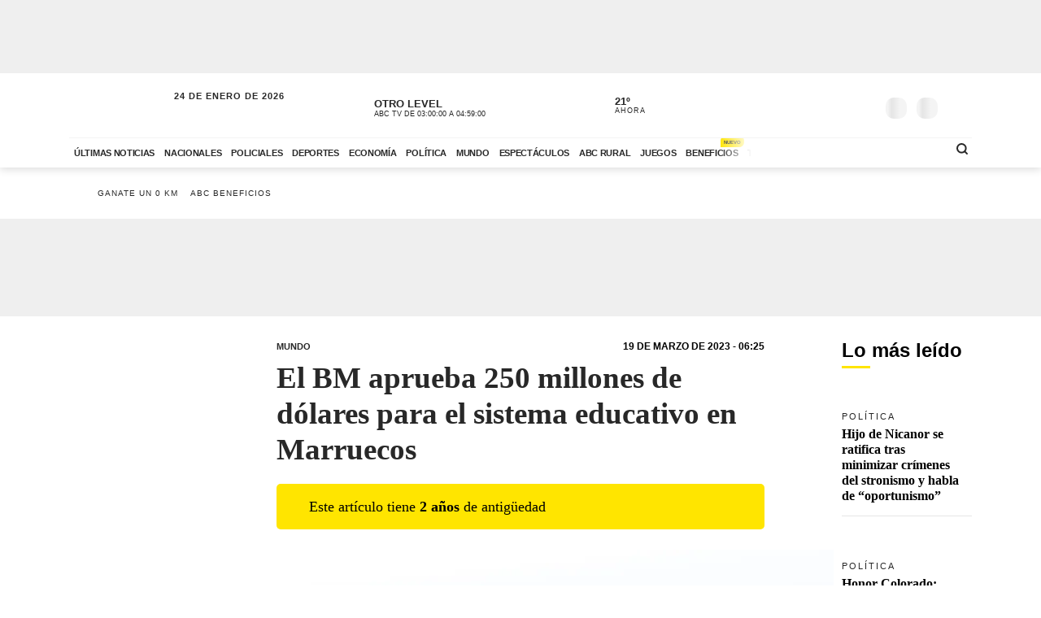

--- FILE ---
content_type: text/html; charset=utf-8
request_url: https://www.abc.com.py/internacionales/2023/03/19/el-bm-aprueba-250-millones-de-dolares-para-el-sistema-educativo-en-marruecos/
body_size: 91661
content:
<!DOCTYPE html><html lang="es"><head><link rel="preload" as="image" fetchpriority="high" href="https://www.abc.com.py/resizer/v2/https%3A%2F%2Fcloudfront-us-east-1.images.arcpublishing.com%2Fabccolor%2FMOAP76XDJFEHLLTLQPIEIIZQZI.jpg?auth=568385624f506395ce4d09142ba69cc8433fc43f3994112be999fbf757bec879&amp;width=400&amp;smart=true" media="(max-width: 479px)"/><link rel="preload" as="image" fetchpriority="high" href="https://www.abc.com.py/resizer/v2/https%3A%2F%2Fcloudfront-us-east-1.images.arcpublishing.com%2Fabccolor%2FMOAP76XDJFEHLLTLQPIEIIZQZI.jpg?auth=568385624f506395ce4d09142ba69cc8433fc43f3994112be999fbf757bec879&amp;width=770&amp;smart=true" media="(min-width: 480px) and (max-resolution: 1.5dppx)"/><meta name="robots" content="max-image-preview:large"/><meta name="cXenseParse:url" content="https://www.abc.com.py/internacionales/2023/03/19/el-bm-aprueba-250-millones-de-dolares-para-el-sistema-educativo-en-marruecos/"/><meta name="cXenseParse:recs:publishtime" content="2023-03-19T09:25:00Z"/><meta property="article:modified_time" content="2023-03-19T09:26:25.834Z"/><meta name="cXenseParse:articleid" content="QKV6FSU7ANF5PNEASMG3NRHIHQ"/><meta name="cXenseParse:azp-sectionname" content="Mundo"/><meta name="cXenseParse:azp-title" content="El BM aprueba 250 millones de dólares para el sistema educativo en Marruecos"/><meta name="cXenseParse:azp-tag" content="efe" data-separator=","/><meta name="cXenseParse:author" content="EFE" data-separator="|"/><meta name="section_id" content="/internacionales/"/><meta name="has_updated" content="no"/><meta name="cXenseParse:has_updated" content="no"/><meta name="parent_section" content="/internacionales/"/><meta property="mrf:sections" content="Mundo"/><meta property="mrf:authors" content="EFE"/><meta name="Googlebot-News" content="noindex"/><meta name="robots" content="noindex, follow"/><link rel="dns-prefetch" href="//t.me"/><link rel="dns-prefetch" href="//connect.facebook.net"/><link rel="dns-prefetch" href="//platform.twitter.com"/><link rel="dns-prefetch" href="//www.google-analytics.com"/><link rel="dns-prefetch" href="https://securepubads.g.doubleclick.net/"/><link rel="dns-prefetch" href="https://pagead2.googlesyndication.com/"/><link rel="dns-prefetch" href="https://cdn.tinypass.com/" crossorigin="true"/><link rel="preconnect" href="https://cdn.browsiprod.com/" crossorigin="true"/><link rel="preconnect" href="https://www.googletagmanager.com"/><link rel="preconnect" href="https://sdk.mrf.io/" crossorigin="true"/><link rel="preconnect" href="https://securepubads.g.doubleclick.net/"/><title>El BM aprueba 250 millones de dólares para el sistema educativo en Marruecos - Mundo - ABC Color</title><meta name="description" content="Rabat, 19 mar (EFE).- El Banco Mundial (BM) ha aprobado un préstamo adicional de 250 millones de dolares para financiar la reforma del sistema educativo en Marruecos, informó el BM en un comunicado."/><meta name="abstract" content="Rabat, 19 mar (EFE).- El Banco Mundial (BM) ha aprobado un préstamo adicional de 250 millones de dolares para financiar la reforma del sistema educativo en Marruecos, informó el BM en un comunicado."/><meta name="fusion-version" content="?d=2429"/><meta name="page_type" content="article"/><link rel="manifest" href="/manifest.json"/><meta name="authorName_0" content="EFE"/><meta name="storyTitle" content="El BM aprueba 250 millones de dólares para el sistema educativo en Marruecos"/><meta property="og:title" content="El BM aprueba 250 millones de dólares para el sistema educativo en Marruecos - Mundo - ABC Color"/><meta property="og:description" content="Rabat, 19 mar (EFE).- El Banco Mundial (BM) ha aprobado un préstamo adicional de 250 millones de dolares para financiar la reforma del sistema educativo en Marruecos, informó el BM en un comunicado."/><meta property="og:locale" content="es_ES"/><meta property="og:image" content="https://www.abc.com.py/resizer/v2/https%3A%2F%2Fcloudfront-us-east-1.images.arcpublishing.com%2Fabccolor%2FMOAP76XDJFEHLLTLQPIEIIZQZI.jpg?auth=568385624f506395ce4d09142ba69cc8433fc43f3994112be999fbf757bec879&amp;width=770&amp;smart=true"/><meta property="og:url" content="https://www.abc.com.py/internacionales/2023/03/19/el-bm-aprueba-250-millones-de-dolares-para-el-sistema-educativo-en-marruecos/"/><meta property="og:type" content="article"/><meta property="fb:app_id" content="152792378171550"/><meta name="twitter:domain" content="https://www.abc.com.py"/><meta name="twitter:card" content="summary_large_image"/><meta name="twitter:site" content="@ABCDigital"/><meta name="twitter:title" content="El BM aprueba 250 millones de dólares para el sistema educativo en Marruecos - Mundo - ABC Color"/><meta name="twitter:description" content="Rabat, 19 mar (EFE).- El Banco Mundial (BM) ha aprobado un préstamo adicional de 250 millones de dolares para financiar la reforma del sistema educativo en Marruecos, informó el BM en un comunicado."/><meta name="section" content="/internacionales/"/><meta name="vf:domain" content="www.abc.com.py"/><meta name="vf:container_id" content="comments-QKV6FSU7ANF5PNEASMG3NRHIHQ"/><meta name="vf:owner" content="cookie:PNIDakGQer71m3h"/><link rel="canonical" href="https://www.abc.com.py/internacionales/2023/03/19/el-bm-aprueba-250-millones-de-dolares-para-el-sistema-educativo-en-marruecos/"/><link rel="amphtml" href="https://www.abc.com.py/internacionales/2023/03/19/el-bm-aprueba-250-millones-de-dolares-para-el-sistema-educativo-en-marruecos/?outputType=amp"/><meta content="text/html; charset=utf-8" http-equiv="Content-Type"/><meta name="viewport" content="width=device-width, initial-scale=1, shrink-to-fit=no"/><meta name="ROBOTS" content="INDEX,FOLLOW"/><meta http-equiv="Content-Language" content="es"/><meta name="copyright" content="ABC Color"/><meta name="rating" content="General"/><link rel="shortcut icon" href="/pf/resources/images/favicon.png?d=2429" type="image/x-icon"/><link rel="icon" href="/pf/resources/images/favicon.png?d=2429" type="image/x-icon"/><style id="OutputType-styles">@font-face{ascent-override:96%;descent-override:25%;font-family:article title fallback;line-gap-override:1%;size-adjust:100%;src:local(Georgia)}@font-face{ascent-override:95%;descent-override:22%;font-family:article copete fallback;line-gap-override:2%;size-adjust:98%;src:local(Palatino)}*,:after,:before,h1,h2{box-sizing:border-box;margin:0}img{border-style:none;vertical-align:middle}.share-button-content .shareButton,.share-button-content .shareopenButton{box-shadow:0 0 0 transparent}.share-button-content svg.shareicon{opacity:1;transform:scale(1)}.article-wrapper .article-heading .article-intro h2{font-size:1.1em;font-weight:400;line-height:140%}@media (max-width:1200px){.article-wrapper .article-main-media{width:600px}.article-wrapper .article-heading,.article-wrapper .article-main-media{width:690px}.article-wrapper .article-heading .article-heading-bottom .article-meta{float:left;width:100%}.article-wrapper .column-sticky-right{width:130px}}@media (max-width:767px){.article-wrapper .article-heading,.article-wrapper .article-main-media{width:510px}}@media (max-width:575px){.article-wrapper .article-heading{width:90%}.article-wrapper .article-main-media{width:100%}.article-wrapper .article-heading{margin:15px auto}.article-wrapper .article-heading .category{line-height:110%;margin-bottom:5px}.article-wrapper .article-heading .article-title{margin-bottom:5px;margin-top:5px}.article-wrapper .article-heading .article-title h1{font-size:1.375em}.article-wrapper .article-heading .article-heading-bottom{margin-bottom:10px;margin-top:10px}.article-wrapper .article-heading .article-intro{margin-bottom:15px}.article-wrapper .article-heading .article-intro h2{font-size:.9em;line-height:140%}}.article-list.column-items .item-article:first-child,.article-list.column-items div.item-article:first-child{margin-top:0}@media (max-width:1200px){.article-list.small-items .item-article .article-info .article-title{font-size:.89em}}@media (max-width:991px){.article-list.column-items .item-article{margin:0}}.item-article .article-info .article-category{font-family:Lato,Arial,sans-serif;font-size:.68em;letter-spacing:2px;line-height:130%;margin-top:5px;overflow:hidden;text-overflow:ellipsis;text-transform:uppercase;white-space:nowrap}.item-article .article-info .article-category a{text-decoration:none}@media (max-width:1200px){.item-article .article-info .article-category{font-size:.55em}}.section-news .section-title h2{display:inline-block;font-family:Unit Slab Pro,Arial,sans-serif;font-size:2em;font-weight:400;margin-bottom:0;position:relative}.section-news .section-title h2:after{background-color:#ffe500;bottom:-10px;content:"";display:block;height:3px;left:0;position:absolute;width:35px}.section-news .section-wrapper.small-title .section-title h2{font-size:1.5em}@media (min-width:1200px){.section-news .section-title h2{font-size:1.7em}}@media (max-width:991px){.section-news .section-title{margin:25px 0}.section-news .section-title h2{font-size:1.5em}.section-news .section-wrapper{padding:20px 0 10px}}@media (max-width:575px){.section-news .section-title{margin-bottom:20px}.section-news .section-title h2{display:block;float:left;width:67%}}.article-wrapper .article-heading .article-top-heading{-webkit-box-pack:justify;-ms-flex-pack:justify;-webkit-box-align:center;-ms-flex-align:center;align-items:center;display:-webkit-box;display:-ms-flexbox;display:flex;justify-content:space-between;margin-bottom:5px}.article-wrapper .article-heading .article-top-heading .category{letter-spacing:0;margin-bottom:0}.article-wrapper .article-heading .article-top-heading .article-date{font-family:Lato,Arial,sans-serif;font-size:12px;font-weight:700;letter-spacing:0;text-transform:uppercase}.loginWall-alert-tip{transition:.3s ease-in-out}.share-options .share-option{background-color:#f4f4f4;color:#fff;display:inline-block;margin-left:-4px;padding:5px 18px;text-align:center;text-decoration:none;width:60px}.share-options .share-option.fb{background-color:#3b5998}.share-options .share-option.tw{background-color:#000}.share-options .share-option.wa{background-color:#25d366}.share-options .share-option.em{background-color:#282828;color:#e5e5e5}.share-options .share-option.lk{background-color:#f4f4f4;color:#282828}.share-options .share-option i{transition:.2s ease-in-out}.share-options .share-option:hover i{transform:scale(1.2)}@media (max-width:1200px){.social-links .social-link i{font-size:1.2em}}@media (max-width:991px){.share-options{align-items:center;display:flex;justify-content:center}.share-options .share-option{font-size:1.3em;padding:8px 18px;width:22%}}@media (max-width:390px){.social-links .social-link span{display:none}}.mensaje-copiado{bottom:20%;height:40px;margin:0 auto;opacity:0;position:fixed;text-align:center;width:100%;z-index:8}.mensaje-copiado span{background:#fff;border:1px solid #282828;border-radius:30px;box-shadow:0 0 50px rgba(0,0,0,.2);font-size:1em;padding:5px 10px;position:relative}.mensaje-copiado-show{-webkit-animation:mensaje 2s;-moz-animation:mensaje 2s;animation-fill-mode:both}@keyframes mensaje{0%{opacity:1}70%{opacity:1}to{opacity:0}}@media (min-width:767px){.share-button-content{display:none}}.share-button-content{bottom:10%;height:46px;position:fixed;right:15px;width:46px;z-index:9}.share-button-content .shareButton{-webkit-animation:social 4s ease-in-out .7s infinite;-moz-animation:social 4s ease-in-out .7s infinite;border:none;border-radius:50%;box-shadow:0 0 0 #fff0;box-sizing:content-box;height:24px;margin:0;opacity:1;outline:none;overflow:hidden;padding:10px;position:absolute;width:24px}@keyframes social{0%{transform:scale(1)}3%{transform:scale(1.09)}6%{transform:scale(1)}9%{transform:scale(1)}13%{transform:scale(1)}17%{transform:scale(1)}43%{transform:scale(1)}to{transform:scale(1)}}.share-button-content .shareopenButton{border:none;border-radius:50%;box-shadow:0 0 0 #fff0;box-sizing:content-box;height:24px;margin:5px 0;opacity:0;outline:none;overflow:hidden;padding:10px;position:absolute;transform:scale(0);transition-delay:all .2s;width:24px}.share-button-content .shareButton svg,.shareopenButton svg{display:block;height:24px;opacity:1;transform:scale(1);width:24px}.share-button-content .share{background:#ffe500;border:1px solid #fff;bottom:0}.share-button-content .lk{background:#f4f4f4;bottom:49px}.share-button-content .lk,.share-button-content .ml{border:1px solid #fff;opacity:0;transform:scale(0);transition:all .15s}.share-button-content .ml{background:#282828;bottom:98px}.share-button-content .wa{background:#25d366;bottom:147px}.share-button-content .tw,.share-button-content .wa{border:1px solid #fff;opacity:0;transform:scale(0);transition:all .15s}.share-button-content .tw{background:#000;bottom:196px}.share-button-content .fb{background:#3b5998;border:1px solid #fff;bottom:245px;opacity:0;transform:scale(0);transition:all .15s}.share-button-content a.open,.share-button-content button.open,.share-button-content svg.shareicon{opacity:1;transform:scale(1)}.share-button-content svg.shareiconnone{display:none;opacity:0;transform:scale(0)}.share-button-content svg.shareclose{opacity:0;transform:scale(0)}.share-button-content svg.shareclosenone{opacity:1;transform:scale(1)}.article-wrapper{font-family:Unit Slab Pro,article copete fallback;line-height:150%;overflow:hidden;position:relative}.article-wrapper .article-heading{margin:25px auto;width:600px}.article-wrapper .article-heading .disclaimer-old-article{-webkit-box-orient:horizontal;-webkit-box-direction:normal;-webkit-box-align:center;-ms-flex-align:center;align-items:center;background-color:#ffe500;border-radius:5px;display:-webkit-box;display:-ms-flexbox;display:flex;-ms-flex-direction:row;flex-direction:row;font-size:18px;gap:8px;line-height:120%;margin-bottom:16px;padding:16px 20% 16px 16px}.article-wrapper .article-heading .disclaimer-old-article .icon-clock{-webkit-box-flex:0;background-image:url(/pf/resources/images/icon-clock.svg?d=2429&mxId=00000000);background-size:cover;display:inline-block;-ms-flex:none;flex:none;height:24px;width:24px}.article-wrapper .article-heading .category{color:#282828;font-family:Lato,Arial,sans-serif;font-size:.7em;font-weight:700;letter-spacing:2px;margin-bottom:10px;text-transform:uppercase}.article-wrapper .article-heading .category a{position:relative}.article-wrapper .article-heading .category a span{position:relative;z-index:2}.article-wrapper .article-heading .category a:after{background-color:#ffe500;bottom:0;content:"";display:block;height:100%;left:0;position:absolute;transition:.2s ease-in-out;width:0;z-index:1}.article-wrapper .article-heading .category a:hover:after{width:100%}.article-wrapper .article-heading .article-subtitle h3{color:#282828;font-family:Lato,Arial,sans-serif;font-size:.6em;font-weight:700;letter-spacing:2px;text-transform:uppercase}.article-wrapper .article-heading .article-title{margin-bottom:20px}.article-wrapper .article-heading .article-title h1{color:#282828;font-family:Unit Slab Pro,article title fallback;font-size:2.3em;font-weight:700;line-height:120%}.article-wrapper .article-heading .article-intro{margin-bottom:25px}.article-wrapper .article-heading .article-intro h2,.article-wrapper .article-heading .article-intro p{font-size:1.1em;font-weight:400;line-height:140%}.article-wrapper .article-heading .article-intro ul{margin-top:1rem;padding-left:1.2rem}.article-wrapper .article-heading .article-intro ul li a{background-color:rgba(255,229,0,.5);color:#0f0f0f;font-weight:700;position:relative}.article-wrapper .article-heading .article-intro ul li a span{position:relative;z-index:2}.article-wrapper .article-heading .article-intro ul li a:hover{background-color:#ffe500}.article-wrapper .article-heading .article-heading-bottom{font-family:Lato,Arial,sans-serif;margin-bottom:20px;margin-top:20px;padding-top:15px;position:relative;text-transform:uppercase;width:100%}.article-wrapper .article-heading .article-heading-bottom:before{background-color:#ffe500;content:"";display:block;height:3px;left:0;position:absolute;top:0;width:50px}.article-wrapper .article-heading .article-heading-bottom .article-meta{float:left;font-size:.7em;letter-spacing:1px;line-height:130%;width:50%}.article-wrapper .article-heading .article-heading-bottom .article-meta .article-author{font-weight:700;padding-top:5px}.article-wrapper .article-heading .article-heading-bottom .article-meta .article-author a{position:relative}.article-wrapper .article-heading .article-heading-bottom .article-meta .article-author a span{position:relative;z-index:2}.article-wrapper .article-heading .article-heading-bottom .article-meta .article-author a:after{background-color:#ffe500;bottom:0;content:"";display:block;height:100%;left:0;position:absolute;transition:.2s ease-in-out;width:0;z-index:1}.article-wrapper .article-heading .article-heading-bottom .article-meta .article-author a:hover:after{width:100%}.article-wrapper .article-heading .article-heading-bottom .article-meta .article-date{margin-top:5px}.article-wrapper .article-heading .article-heading-bottom .article-share-options{float:left;text-align:right;width:50%}.article-wrapper .article-main-media{margin:20px auto 0;width:770px}.article-wrapper figure{background-color:#f4f4f4;margin:0}.article-wrapper figure img{height:auto;margin:0 auto}.article-wrapper figure figcaption{background-color:#f4f4f4;line-height:120%;margin:0;padding:10px 15px;text-align:left}.article-wrapper figure figcaption .caption{display:block;font-size:.8em;margin-bottom:5px}.article-wrapper figure figcaption .caption-author{display:block;font-size:.7em;font-style:italic;opacity:.7}.article-wrapper .article-content{padding-top:15px}.article-wrapper .article-content table p{margin:unset;width:unset}.article-wrapper .article-content .article-embed iframe,.article-wrapper .article-content .width-article,.article-wrapper .article-content blockquote{display:block;margin:0 auto 20px;width:600px}.article-wrapper .article-content .width-article embed,.article-wrapper .article-content .width-article iframe{max-width:100%}.article-wrapper .article-content .ad-wrapper iframe{margin:0 auto}.article-wrapper .article-content blockquote.quote-text{border-left:8px solid #ffe500;display:block;margin:20px auto;padding-left:15px;text-align:left;width:600px}.article-wrapper .article-content blockquote.quote-text p{font-size:1.7em;font-style:italic;font-weight:700;line-height:120%;margin-bottom:20px;position:relative;width:100%}.article-wrapper .article-content blockquote.quote-text cite{display:block;margin:10px auto;opacity:.7}.article-wrapper .article-content .disclaimer-box,.article-wrapper .article-content dl,.article-wrapper .article-content ol,.article-wrapper .article-content p,.article-wrapper .article-content table,.article-wrapper .article-content ul{font-size:1.1em;margin:0 auto 25px;width:600px}.article-wrapper .article-content .disclaimer-box{background-color:#212529;border-radius:10px;color:#fff;padding:20px!important}.article-wrapper .article-content .disclaimer-box.fem{background-color:#54366f}.article-wrapper .article-content .disclaimer-box.f147{background-color:#168837}.article-wrapper .article-content .disclaimer-box.salud-mental{background-color:#f93}.article-wrapper .article-content .disclaimer-box h3{font-size:1.3em;margin-bottom:10px!important;max-width:100%}.article-wrapper .article-content .disclaimer-box p{font-size:inherit;margin:0!important;max-width:100%;padding:0!important}.article-wrapper .article-content figure{margin:20px auto 25px;max-width:770px;width:100%}.article-wrapper .article-content img{height:auto;max-width:770px;width:100%}.article-wrapper .article-content h1,.article-wrapper .article-content h2,.article-wrapper .article-content h3,.article-wrapper .article-content h4,.article-wrapper .article-content h5{font-weight:700;line-height:120%;margin:0 auto 25px;width:600px}.article-wrapper .article-content p a:not(.abcbeneficios-btn,.wa-channel-btn){background-color:rgba(255,229,0,.5);color:#0f0f0f;position:relative;text-decoration:underline}.article-wrapper .article-content a span{position:relative;z-index:2}.article-wrapper .article-content a:hover{background-color:#ffe500}.article-wrapper .article-content .ad-wrapper{margin-bottom:25px}.article-wrapper .article-content .article-embed .full-width-article iframe{width:100%}.article-wrapper .article-tags{border-top:2px solid #f4f4f4;margin:25px auto;padding-top:10px;width:100%;width:600px}.article-wrapper .article-tags .tag-list{font-size:.8em;list-style:none;position:relative}.article-wrapper .article-tags .tag-list:before{background-color:#757575;content:"";display:inline-block;height:25px;left:0;-webkit-mask-image:url(/pf/resources/images/icon-tag.svg?d=2429&mxId=00000000);mask-image:url(/pf/resources/images/icon-tag.svg?d=2429&mxId=00000000);-webkit-mask-repeat:no-repeat;mask-repeat:no-repeat;-webkit-mask-size:cover;mask-size:cover;padding:6px;position:absolute;text-indent:-9999px;top:5px;width:25px}.article-wrapper .article-tags .tag-list li{display:inline-block}.article-wrapper .article-tags .tag-list li a{color:#757575;display:inline-block;font-family:Lato,Arial,sans-serif;font-style:italic;font-weight:400;padding:5px 10px;position:relative;text-decoration:none;text-transform:uppercase}.article-wrapper .article-tags .tag-list li a span{position:relative;z-index:2}.article-wrapper .article-tags .tag-list li a:after{background-color:#f4f4f4;bottom:0;content:"";display:block;height:100%;left:0;position:absolute;transition:.2s ease-in-out;width:0;z-index:1}.article-wrapper .article-tags .tag-list li a:hover:after{width:100%}.article-wrapper .recommended-video{border-bottom:2px solid #ffe500;border-top:2px solid #757575;margin:30px auto;padding:20px 0;width:600px}.article-wrapper .recommended-video .recommended-video-title{padding-bottom:20px}.article-wrapper .recommended-video .recommended-video-title h4{font-family:Lato,Arial,sans-serif;font-size:.8em;font-weight:700;letter-spacing:1px;margin:0;position:relative;text-transform:uppercase}.article-wrapper .recommended-video .recommended-video-title h4:before{background-color:#ffe500;border-radius:20px;content:"";display:inline-block;height:10px;margin-right:15px;position:relative;top:2px;width:10px}.article-wrapper .recommended-video .video-container{height:auto}.article-wrapper .most-read-articles.show-two-articles .article-list .item-article{display:none}.article-wrapper .most-read-articles.show-two-articles .article-list .item-article:first-child,.article-wrapper .most-read-articles.show-two-articles .article-list .item-article:nth-child(2){display:block}.article-wrapper .most-read-articles-wrapper{position:relative}.article-wrapper .column-sticky-right{background-color:#fff;border-radius:8px;float:right;padding:10px;position:absolute;right:-10px;top:20px;width:180px;z-index:7}.article-wrapper .column-sticky-right .section-wrapper{padding:0}.article-wrapper .column-sticky-right .article-list.column-items .item-article{border-bottom:1px solid #e5e5e5;padding-bottom:15px}.article-wrapper .column-sticky-right .article-list.column-items .item-article .article-photo img{height:auto;max-width:100%}.article-wrapper .column-sticky-right .article-list.column-items .item-article:last-child{border-bottom:0}.article-wrapper.section-gallery-article-wrapper{padding-top:25px}.article-wrapper.section-gallery-article-wrapper .article-heading{margin-top:0}.article-wrapper.full-width-media .article-main-media{margin:20px auto 0;max-width:900px;width:100%}.article-wrapper.full-width-media figure,.article-wrapper.full-width-media figure img{height:auto;max-width:900px;width:100%}.article-wrapper.article-gastronomia{background-color:#fef6ef;color:#471f00}.article-wrapper.article-gastronomia .article-heading .article-title h1,.article-wrapper.article-gastronomia .article-heading .category,.article-wrapper.article-gastronomia a,.article-wrapper.article-gastronomia a:hover{color:#471f00}.article-wrapper.article-gastronomia .article-heading .share-options .share-option{color:#fff}.article-wrapper.article-gastronomia .column-sticky-right{background-color:#fef6ef;box-shadow:none}.article-wrapper.article-tendencias{background-color:#e6e9ef;color:#1e3760}.article-wrapper.article-tendencias .article-heading .article-title h1,.article-wrapper.article-tendencias .article-heading .category,.article-wrapper.article-tendencias a,.article-wrapper.article-tendencias a:hover{color:#1e3760}.article-wrapper.article-tendencias .article-heading .share-options .share-option{color:#fff}.article-wrapper.article-tendencias .article-main-media,.article-wrapper.article-tendencias .article-main-media figure,.article-wrapper.article-tendencias .article-main-media figure img{border-radius:80px 0 0 0}.article-wrapper.article-tendencias .column-sticky-right{background-color:#e6e9ef;box-shadow:none}.article-wrapper.article-tendencias .tops-list-title{font-size:26px;margin-bottom:30px;margin-top:30px}.article-wrapper.article-tendencias .tops-list-title span{background-color:#ffe500;border-radius:40px;display:inline-block;font-size:60px;font-style:italic;font-weight:400;height:40px;line-height:27px;margin-right:20px;position:relative;text-align:right;top:6px;width:40px}.article-wrapper.article-tendencias .tops-list-title span:after{content:"."}.article-wrapper.article-tendencias .article-content figure{margin:20px auto 25px;width:600px}.article-wrapper.article-tendencias .article-content img{width:600px}.article-wrapper .author-featured .author-container{align-items:center;display:flex;flex-direction:row;flex-wrap:nowrap;margin:30px auto;padding:20px;width:600px}.article-wrapper .author-featured .author-container .photo{background-repeat:no-repeat;background-size:cover;border-radius:120px;flex:0 0 90px;height:90px;margin-right:15px;width:90px}.article-wrapper .author-featured .author-container .author-info{flex:0 0 70%;width:70%}.article-wrapper .author-featured .author-container .author-info .name{font-size:18px;font-weight:700;margin:0}.article-wrapper .block-list .list-container{background-color:#fff;margin:30px auto;padding:20px;width:600px}.article-wrapper .block-list .list-container h3{padding-left:10px;padding-top:15px}.article-wrapper .block-list .list-container ul{padding-left:35px}.article-wrapper .block-list .list-container ul li{padding-bottom:5px}.abcbeneficios-btn{background:#fffdeb!important;border:1px dashed #ffe500;border-radius:4px;-webkit-box-shadow:0 2px 1px #f9f9ef;box-shadow:0 2px 1px #f9f9ef;color:#5f5500!important;display:block;font-family:Lato,Arial,sans-serif;font-weight:700;line-height:120%;margin:10px auto 0;max-width:90%;padding:12px 15px;position:relative;text-align:center;-webkit-transition:.3s ease-in-out;transition:.3s ease-in-out}.abcbeneficios-btn span{display:block;font-size:.9rem;font-weight:400;margin-top:2px}.abcbeneficios-btn:before{-webkit-animation:playIconBenef 6s steps(5) infinite;animation:playIconBenef 6s steps(5) infinite;background-image:url(/pf/resources/images/icons-card-beneficios.svg?d=2429&mxId=00000000);background-repeat:no-repeat;content:"";display:block;height:45px;margin:-12px auto;position:relative;top:-20px;-webkit-transform-origin:center;transform-origin:center;width:45px}.abcbeneficios-btn:hover{opacity:.7;-webkit-transform:scale(.985);transform:scale(.985)}@-webkit-keyframes playIconBenef{0%{background-position:0 0}to{background-position:-225px 0}}@keyframes playIconBenef{0%{background-position:0 0}to{background-position:-225px 0}}.wa-channel-btn{background:#25d366!important;border:1px solid #1da851;border-radius:8px;color:#0f0f0f!important;display:block;font-family:Lato,Arial,sans-serif;font-weight:700;margin:0 auto;max-width:90%;padding:12px 15px;position:relative;text-align:center;transition:.3s ease-in-out}.wa-channel-btn:before{content:"\f232";font-family:FontAwesome;font-size:24px;margin-right:11px;position:relative;top:2px}.wa-channel-btn:after{background:red;border-radius:20px;content:"";display:block;font-size:11px;height:24px;line-height:8px;padding:4px;position:absolute;right:-5px;top:-7px;width:24px}.wa-channel-btn:hover{opacity:.7;transform:scale(.985)}.loginWall-alert-tip{bottom:0;box-shadow:0 -6px 24px rgba(0,0,0,.3);display:none;left:0;padding-top:0;position:fixed;width:100%;z-index:991}.loginWall-alert-tip.hidden{bottom:-300px}@media (max-width:991px){.loginWall-alert-tip{bottom:46px;font-size:.8em;padding-bottom:20px}}@media (max-width:1200px){.article-wrapper .article-content figure,.article-wrapper .article-main-media{width:600px}.article-wrapper .article-content img{height:auto;max-width:100%}.article-wrapper .article-content figure,.article-wrapper .article-heading,.article-wrapper .article-main-media{width:690px}.article-wrapper .article-heading .article-heading-bottom .article-meta{float:left;width:100%}.article-wrapper .article-heading .article-heading-bottom .article-share-options{display:none}.article-wrapper .column-sticky-right{width:130px}}@media (max-width:991px){.most-read-articles-wrapper{display:none}}@media (max-width:767px){.article-wrapper .article-content .article-embed iframe,.article-wrapper .article-content .disclaimer-box,.article-wrapper .article-content .width-article,.article-wrapper .article-content blockquote,.article-wrapper .article-content blockquote.quote-text,.article-wrapper .article-content dl,.article-wrapper .article-content figure,.article-wrapper .article-content h1,.article-wrapper .article-content h2,.article-wrapper .article-content h3,.article-wrapper .article-content h4,.article-wrapper .article-content h5,.article-wrapper .article-content ol,.article-wrapper .article-content p,.article-wrapper .article-content table,.article-wrapper .article-content ul,.article-wrapper .article-heading,.article-wrapper .article-main-media,.article-wrapper .article-tags,.article-wrapper .author-featured .author-container,.article-wrapper .block-list .list-container,.article-wrapper .recommended-video,.article-wrapper.article-tendencias .article-content figure,.comments-widget{width:510px}.article-wrapper .author-featured .author-container .photo{flex:0 0 60px;height:60px;width:60px}.article-wrapper .block-list .list-container{padding:10px}}@media (max-width:575px){.article-wrapper .article-content .article-embed iframe,.article-wrapper .article-content .disclaimer-box,.article-wrapper .article-content .width-article,.article-wrapper .article-content blockquote,.article-wrapper .article-content blockquote.quote-text,.article-wrapper .article-content dl,.article-wrapper .article-content h1,.article-wrapper .article-content h2,.article-wrapper .article-content h3,.article-wrapper .article-content h4,.article-wrapper .article-content h5,.article-wrapper .article-content ol,.article-wrapper .article-content p,.article-wrapper .article-content table,.article-wrapper .article-content ul,.article-wrapper .article-heading,.article-wrapper .article-tags,.article-wrapper .author-featured .author-container,.article-wrapper .block-list .list-container,.article-wrapper .recommended-video{padding-inline:1.2rem;width:100%}.article-wrapper .article-content h1{font-size:1.375em}.article-wrapper .article-content h2{font-size:1.1em}.article-wrapper .article-content h3{font-size:1em}.article-wrapper .article-content h4{font-size:.8em}.article-wrapper .article-content h5{font-size:.7em}.article-wrapper .article-content figure,.article-wrapper .article-main-media,.article-wrapper.article-tendencias .article-content figure{width:100%}.article-wrapper .article-heading{margin:15px auto}.article-wrapper .article-heading .category{line-height:110%;margin-bottom:5px}.article-wrapper .article-heading .article-title{margin-bottom:5px;margin-top:5px}.article-wrapper .article-heading .article-title h1{font-size:1.375em}.article-wrapper .article-heading .article-heading-bottom{margin-bottom:10px;margin-top:10px}.article-wrapper .article-heading .article-intro{margin-bottom:15px}.article-wrapper .article-heading .article-intro h2,.article-wrapper .article-heading .article-intro p{font-size:.9em;line-height:140%}.article-wrapper .article-content .disclaimer-box,.article-wrapper .article-content dl,.article-wrapper .article-content ol,.article-wrapper .article-content p,.article-wrapper .article-content table,.article-wrapper .article-content ul{font-size:1em}.article-wrapper .article-content blockquote.quote-text{border-left-width:3px;padding-left:10px}.article-wrapper .article-content blockquote.quote-text p{font-size:1.2em}.article-wrapper .article-tags .tag-list{padding-left:20px;padding-top:2px}.article-wrapper .article-tags .tag-list li a{padding:10px}}.article-wrapper .article-content .image-placeholder{height:495px;width:770px}@media (max-width:575px){.article-wrapper .article-content .image-placeholder{height:257px;width:100%}}.article-wrapper .article-heading .article-heading-bottom .article-meta .article-author-brand{height:25px;margin:5px 0;position:relative}.article-wrapper .article-heading .article-heading-bottom .article-meta .article-author-brand span{display:inline-block;height:25px;line-height:30px;position:relative}.article-wrapper .article-heading .article-heading-bottom .article-meta .article-author-brand .article-author-brand-logo{background-position:0;background-repeat:no-repeat;background-size:contain;display:inline-block;height:25px;margin:0 5px;position:absolute;width:120px}.article-comments-count{align-items:center;display:flex;height:35px;position:relative;z-index:5}.article-comments-count .viafoura .vf-comments-count{font-size:.8em;font-weight:700}.article-comments-count .viafoura .vf-comments-count:before{background-image:url(/pf/resources/images/icon-comments.svg?d=2429&mxId=00000000);background-size:cover;content:"";display:inline-block;height:20px;left:-2px;margin-right:3px;position:relative;top:6px;width:20px}.featured-big-item .article-comments-count .viafoura{margin:0;padding:0}.article-list-wrapper{width:100%}.article-list{display:flex;flex-wrap:wrap}.article-list.article-slider-wrapper{display:block;flex-wrap:none}.article-list.bigphoto-listing{display:flex}.article-list.bigphoto-listing.small-items .item-article{flex:0 0 220px}.article-list.bigphoto-listing.small-items .item-article .article-photo{height:320px;width:200px}.article-list.bigphoto-listing .item-article .article-photo img{height:auto;width:100%}.article-list.article-list-row{margin-bottom:-15px;margin-top:25px;padding-top:10px}.article-list.list-border-top{border-top:1px solid #e5e5e5}.article-list.paddedtb{padding:25px 0}.article-list.photo-left .item-article .article-photo,.article-list.photo-left .item-article .author-photo{float:left;margin-right:10px}.article-list.photo-left .item-article .article-info{float:left;width:60%}.article-list.photo-background,.article-list.photo-background .item-article{margin:0}.article-list.photo-background .item-article .article-photo{bottom:0;left:0;margin:0;padding:0;position:absolute;right:0;top:0;z-index:1}.article-list.photo-background .item-article .article-photo:after{background:linear-gradient(180deg,#fff0,#0f0f0f);bottom:0;content:"";left:0;opacity:.5;position:absolute;right:0;top:0;z-index:1}.article-list.photo-background .item-article .article-info{bottom:25px;color:#fff;left:25px;position:absolute;width:90%;z-index:3}.article-list.photo-background .item-article .article-info .article-category,.article-list.photo-background .item-article .article-info .article-category a{color:#fff}.article-list.no-photo .item-article .article-photo{display:none}.article-list.no-photo .item-article .article-info{float:left;width:100%}.article-list.small-items .item-article .article-photo{height:70px;width:110px}.article-list.small-items .item-article .article-info .article-title{font-size:1em}.article-list.medium-items .item-article .article-info .article-title{font-size:1.2em}.article-list.big-item .item-article .article-photo{height:225px;width:350px}.article-list.big-item .item-article .article-info .article-title{font-size:1.5em}.article-list.list-small-photo .item-article{border-bottom:1px solid #e5e5e5}.article-list.list-small-photo .item-article .article-photo{border-radius:12px;height:136px;margin-right:15px;width:210px}.article-list.list-small-photo .item-article .article-photo img{height:auto;max-width:100%}.article-list.list-small-photo .item-article .article-info .article-title{font-size:1.5em}.article-list.list-small-photo .item-article .article-info .article-intro{margin-top:5px}.article-list.list-small-photo .item-article:hover{opacity:1;transform:scale(1)}.article-list.w-100 .item-article{width:100%}.article-list.small-photo .item-article .article-photo{height:70px;width:110px}.article-list.medium-photo .item-article .article-photo{height:110px;width:170px}.article-list.big-photo .item-article .article-photo{height:175px;width:270px}.article-list.one-item .item-article{float:left;margin:0;width:100%}.article-list.one-item .item-article .article-photo{margin-bottom:10px;margin-top:0}.article-list.two-items .item-article{float:left;width:50%}.article-list.three-items .item-article{float:left;width:33.333333%}.article-list.four-items .item-article{float:left;width:25%}.article-list.five-items .item-article{float:left;width:20%}.article-list.six-items .item-article{float:left;width:16.66666%}.article-list.column-items .item-article{float:left;margin:25px 0 0;width:100%}.article-list.column-items .item-article:first-child,.article-list.column-items .item-article:first-child .article-photo,.article-list.column-items div.item-article:first-child,.article-list.column-items div.item-article:first-child .article-photo,.article-list.row-items .item-article,.article-list.row-items .item-article .article-photo{margin-top:0}.article-list:after{clear:both;content:"";display:block}.article-list .button-container{float:left;width:100%}.article-list.grid-items-flex{align-items:flex-start;display:flex;flex-flow:wrap;justify-content:space-between}.article-list.grid-items-flex.three-items .item-article{width:31.5%}@media (max-width:1200px){.article-list.featured-big-item .item-article .article-photo{height:250px;width:450px}.article-list.big-photo .item-article .article-photo{height:145px;width:225px}.article-list.big-photo.galeries-list .item-article .article-photo{height:175px;width:270px}.article-list.featured-big-item .item-article .article-info .article-title{font-size:1.8em}.article-list.big-item .item-article .article-photo{height:183px;width:285px}.article-list.medium-items .item-article .article-info .article-title{font-size:1em}.article-list.small-items .item-article .article-photo{height:63px;width:100px}.article-list.small-items .item-article .article-info .article-title{font-size:.89em}.article-list.medium-photo .item-article .article-photo{height:90px;width:140px}.article-list.number-left .item-article .article-info{width:70%}.article-list.square-slider .slide .item-article{height:290px;width:290px}.article-list.grid-items.three-items .item-article{width:50%}}@media (max-width:991px){.article-list.column-items .item-article{margin:0}.article-list.featured-big-item .item-article .article-info .article-title{font-size:1.375em}.article-list.big-item .item-article .article-info .article-title{font-size:1.2em}.article-list.medium-photo .item-article .article-photo{height:78px;width:120px}.article-list.medium-items.photo-left.big-photo{border-top:0;padding-bottom:40px;padding-top:0}.article-list.medium-items.photo-left.big-photo .item-article{margin-bottom:0}.article-list.medium-items.photo-left.big-photo .item-article .article-photo{height:63px;width:100px}.article-list.medium-items.photo-left.big-photo .item-article .article-title{font-size:.89em}.article-list.medium-items.photo-left.big-photo .item-article .article-intro{display:none}.article-list.medium-items.photo-left.big-photo .button-container{margin:25px 0}.article-list.videos-list .item-article{margin-bottom:10px}.article-list.audios-list .item-article .article-info:after{top:7px}.article-list.five-items.row-items .item-article{width:138px}.article-list.one-item.big-item{margin-bottom:15px}.article-list.one-item.big-item .item-article .article-photo{height:auto;min-height:183px;width:100%}.article-list.one-item.big-item .item-article .article-photo img{height:auto;width:100%}}@media (max-width:767px){.article-list.grid-items-flex .item-article{flex:0 0 33%}}@media (max-width:575px){.article-list.grid-items.three-items .item-article{width:100%}.article-list.grid-items-flex .item-article{flex:0 0 100%}.article-list.grid-items-flex .item-article .article-photo{float:left;margin-right:10px}.article-list.grid-items-flex .item-article .article-info{float:left;width:50%}.article-list.grid-items-flex.three-items .item-article{flex:0 0 48%}.article-list.grid-items-flex.three-items .item-article .article-photo{float:none;margin-right:0}.article-list.grid-items-flex.three-items .item-article .article-info{width:100%}}@media (max-width:300px){.article-list.photo-left .item-article .article-info{width:50%}}.item-article{margin:25px 0;opacity:1;position:relative;transform:scale(1);transition:.2s ease-in-out}.item-article:hover{opacity:.7;transform:scale(.985)}.item-article:after{clear:both;content:"";display:block}.item-article .article-number{font-family:Unit Slab Pro,Arial,sans-serif;font-size:2em;font-weight:700}.item-article .article-tag{background-color:#282828;color:#fff;font-size:.7em;font-weight:700;left:0;letter-spacing:1px;position:absolute;text-transform:uppercase;top:15px;z-index:2}.item-article .article-tag.yellow-tag{background-color:#ffe500;color:#282828}.item-article .article-tag.yellow-tag:before{background-color:#e6ce00}.item-article .article-tag.red-tag{background-color:#c00e19;color:#fff}.item-article .article-tag.red-tag:before{background-color:#a80c16}.item-article .article-tag.white-tag{background-color:#fff;color:#282828}.item-article .article-tag.white-tag:before{background-color:#f4f4f4}.item-article .article-tag.black-tag{background-color:#282828;color:#fff}.item-article .article-tag.black-tag:before{background-color:#0f0f0f}.item-article .article-tag .tag-inner{padding:5px 10px}.item-article .article-tag:before{content:"";display:block;height:100%;left:-10px;position:absolute;top:0;width:10px}.item-article .article-photo{background-image:url(/pf/resources/images/abc-placeholder.png?d=2429&mxId=00000000);background-position:50%;background-repeat:no-repeat;background-size:cover;border-radius:8px;margin:0 0 10px;overflow:hidden}.item-article .author-photo{height:90px;margin:0 0 10px;overflow:hidden;width:90px}.item-article .article-info{display:flex;flex-flow:column}.item-article .article-info .article-time{height:12px}.item-article .article-info .article-author,.item-article .article-info .article-category,.item-article .article-info .article-days,.item-article .article-info .article-time{font-family:Lato,Arial,sans-serif;font-size:.68em;letter-spacing:2px;line-height:130%;margin-top:5px;overflow:hidden;text-overflow:ellipsis;text-transform:uppercase;white-space:nowrap}.item-article .article-info .article-author a,.item-article .article-info .article-category a,.item-article .article-info .article-days a,.item-article .article-info .article-time a{text-decoration:none}.item-article .article-info .article-author{letter-spacing:1px}.item-article .article-info .article-title{font-family:Unit Slab Pro,Arial,sans-serif;font-size:1.4em;font-weight:700;line-height:120%;margin-top:5px;padding-right:12px;white-space:pre-wrap}.item-article .article-info .article-title span{white-space:pre-wrap}.item-article .article-info .article-hour{font-family:Lato,Arial,sans-serif;font-size:1.4em;font-weight:700;line-height:120%}.item-article .article-info .article-hosts{font-size:.8em;font-style:italic;margin-top:5px;opacity:.7}.item-article .article-info .article-intro{font-family:Unit Slab Pro,Arial,sans-serif;font-size:1em;font-weight:400;line-height:150%;margin-top:15px}.item-article .article-info .article-link{bottom:0;left:0;position:absolute;right:0;top:0;z-index:4}.item-article .article-info .article-toggle{padding:15px 0}.item-article .article-info .btn-small{display:inline-block;margin-bottom:15px}.item-article .article-info .btn-small .fa{transition:.2s ease-in-out}.item-article .article-info .btn-small[aria-expanded=true] .fa{transform:rotate(180deg)}@media (max-width:1200px){.item-article .article-photo img{height:auto;max-width:100%}.item-article .article-info .article-author,.item-article .article-info .article-category,.item-article .article-info .article-time{font-size:.55em}.item-article .article-info .article-intro{font-size:.9em}}@media (max-width:991px){.item-article:hover{opacity:1;transform:scale(1)}.item-article .article-button{font-size:.65em}}.item-article .article-info .article-author .article-author-brand{height:20px;margin:0;position:relative}.item-article .article-info .article-author .article-author-brand span{display:inline-block;height:20px;line-height:25px;position:relative}.item-article .article-info .article-author .article-author-brand .article-author-brand-logo{background-position:0;background-repeat:no-repeat;background-size:contain;display:inline-block;height:20px;margin:0 5px;position:absolute;width:120px}.section-news{box-shadow:0 44px 29px -50px rgba(0,0,0,.1)}.section-news .section-title{margin:25px 0 45px;position:relative}.section-news .section-title:after{clear:both;content:"";display:block}.section-news .section-title .small-text{display:block;font-size:.7em;font-weight:700;letter-spacing:2px;text-transform:uppercase}.section-news .section-title h1,.section-news .section-title h2{display:inline-block;font-family:Unit Slab Pro,Arial,sans-serif;font-size:2em;font-weight:400;margin-bottom:0;position:relative}.section-news .section-title h1:after,.section-news .section-title h2:after{background-color:#ffe500;bottom:-10px;content:"";display:block;height:3px;left:0;position:absolute;width:35px}.section-news .section-title h1 span.title-category,.section-news .section-title h2 span.title-category{display:block;font-family:Lato,Arial,sans-serif;font-size:.45em;letter-spacing:2px;margin-top:4px;text-transform:uppercase}.section-news .section-title.big-title h1,.section-news .section-title.big-title h2{font-size:2.7em}.section-news .section-title .view-more-link{display:inline-block;left:10px;position:relative;top:-5px}.section-news .section-title .view-more-link .btn{line-height:70%;padding:6px 18px;visibility:hidden;width:20px}.section-news .section-title .view-more-link .btn:after{background-color:#fff;border-radius:50px;box-shadow:0 4px 10px rgba(0,0,0,.12);color:#0f0f0f;content:"\f105";display:block;font-family:FontAwesome;font-size:20px;left:0;padding:13px 10px 12px 14px;position:absolute;top:-4px;visibility:visible}.section-news .section-title .social-links{float:right;position:relative;top:0}.section-news .section-title .related-links{float:right;letter-spacing:2px;position:relative;text-transform:uppercase;top:10px}.section-news .section-title .section-description{font-family:Unit Slab Pro,Arial,sans-serif;font-size:.9em;margin:25px 0 0;padding:20px 0 0}.section-news .section-title .section-meta{font-family:Lato,Arial,sans-serif;font-size:.7em;letter-spacing:1px;line-height:130%;text-transform:uppercase}.section-news .section-title .section-meta .article-author{font-weight:700;padding-top:5px}.section-news .section-title .section-meta .article-author a{position:relative}.section-news .section-title .section-meta .article-author a span{position:relative;z-index:2}.section-news .section-title .section-meta .article-author a:after{background-color:#ffe500;bottom:0;content:"";display:block;height:100%;left:0;position:absolute;transition:.2s ease-in-out;width:0;z-index:1}.section-news .section-title .section-meta .article-author a:hover:after{width:100%}.section-news .section-wrapper{padding:45px 0}.section-news .section-wrapper.section-title-top .section-title{margin-top:0;width:100%}.section-news .section-wrapper.section-title-left .section-title{float:left;margin:12px 0;width:16%}.section-news .section-wrapper.section-title-left .section-title .view-more-link{display:block;left:auto;margin-top:35px;padding:15px 0;position:relative;right:auto;top:0}.section-news .section-wrapper.section-title-left .disclaimer-comentarios{border:1px solid #f6f6f6;border-radius:.25rem;display:inline-block;font-size:.8em;margin:.5rem 0;padding:.75rem 1.25rem;position:relative}.section-news .section-wrapper.section-title-left .section-content{float:right;width:82%}.section-news .section-wrapper.section-title-left-fw .section-title{float:left;margin:12px 0;width:100%}.section-news .section-wrapper.section-title-left-fw .section-title .view-more-link{left:auto;margin-top:15px;padding:15px 0;position:relative;right:auto;top:0}.section-news .section-wrapper.small-title .section-title{margin:5px 0 30px}.section-news .section-wrapper.small-title .section-title h1,.section-news .section-wrapper.small-title .section-title h2{font-size:1.5em}.section-news .section-wrapper:after{clear:both;content:"";display:block}.section-news.bottom-line .container{position:relative}.section-news.bottom-line .container:after{background-color:#282828;content:"";display:block;height:1px;width:100%}.section-news.section-yellow{background-color:#ffe500;color:#282828}.section-news.section-yellow .section-title h1:after,.section-news.section-yellow .section-title h2:after{background-color:#282828}.section-news.section-yellow .schedule-scroll-wrapper .scrollable-list-mobile:before,.section-news.section-yellow .tabs-container:before{background:linear-gradient(90deg,#fff0,#ffe500)}.section-news.section-yellow .tabs-container ul.tabs li:after{background-color:#282828}.section-news.section-yellow .tabs-container ul.tabs li.current,.section-news.section-yellow .tabs-container ul.tabs li:hover{color:#fff!important}.section-news.related-articles .article-list{display:flex;flex-wrap:wrap}.section-news.section-header .section-wrapper{padding:25px 0 0}.section-news.section-header .section-wrapper.section-title-top .section-title{margin-bottom:0}.section-news .section-sidebar{margin:35px 0}@media (min-width:1200px){.section-news .section-title h1,.section-news .section-title h2{font-size:1.7em}.section-news .section-title.big-title h1,.section-news .section-title.big-title h2{font-size:2.4em}}@media (max-width:991px){.section-news .section-title{margin:25px 0}.section-news .section-title h1,.section-news .section-title h2,.section-news .section-title.big-title h1,.section-news .section-title.big-title h2{font-size:1.5em}.section-news .section-wrapper{padding:20px 0 10px}.section-news .section-wrapper.section-title-left .section-title{padding-bottom:5px;width:100%}.section-news .section-wrapper.section-title-left .section-title .view-more-link{margin-left:15px;margin-top:0;padding:5px 0}.section-news .section-title .section-description{margin:20px 0 0;padding:0}.section-news .section-wrapper.section-title-left .section-content{width:100%}.section-news .section-wrapper.section-title-left-fw .section-title .view-more-link{margin:0;padding:0}.section-news.related-articles .article-list .item-article{margin:2px 0 15px;width:100%}}@media (max-width:767px){.section-news .container{overflow-x:visible}.section-news .section-title .related-links{float:none;top:18px}.section-news .section-title .view-more-link{left:0}}@media (max-width:575px){.section-news .section-title,.section-news .section-wrapper.section-title-left .section-title{margin-bottom:20px}.section-news .section-title h1,.section-news .section-title h2,.section-news .section-wrapper.section-title-left .section-title h1,.section-news .section-wrapper.section-title-left .section-title h2{display:block;float:left;width:67%}.section-news .section-title .view-more-link,.section-news .section-wrapper.section-title-left .section-title .view-more-link{left:auto;position:absolute;right:0;top:5px}.section-news .section-title .section-ad-sponsor+.view-more-link,.section-news .section-wrapper.section-title-left .section-title .section-ad-sponsor+.view-more-link{margin-top:20px;position:relative}.section-news .section-title .social-links,.section-news .section-wrapper.section-title-left .section-title .social-links{top:10px}.section-news .section-title .social-links .social-link,.section-news .section-wrapper.section-title-left .section-title .social-links .social-link{margin-left:2px}.section-news .section-title .section-ad-sponsor,.section-news .section-wrapper.section-title-left .section-title .section-ad-sponsor{right:0;top:-5px}.section-news .section-title .section-ad-sponsor .ad-wrapper,.section-news .section-wrapper.section-title-left .section-title .section-ad-sponsor .ad-wrapper{flex-flow:column;justify-content:center}.section-news .section-title .section-ad-sponsor .ad-wrapper .ad-tag,.section-news .section-wrapper.section-title-left .section-title .section-ad-sponsor .ad-wrapper .ad-tag{margin-bottom:4px;margin-right:0}.section-news .section-wrapper.section-title-left-fw .section-title h1,.section-news .section-wrapper.section-title-left-fw .section-title h2{margin-bottom:30px;width:100%}.section-news .section-wrapper.section-title-description .section-title h1,.section-news .section-wrapper.section-title-description .section-title h2{float:none;width:100%}}</style><style id="Template-styles">@charset "UTF-8";:root{--color-placeholder:#f4f4f4;--color-shimmer:#e5e5e5}[data-slot=skeleton].loading-block{animation:placeholderAnim 1.2s linear infinite;background:linear-gradient(90deg,var(--color-placeholder) 25%,var(--color-shimmer) 37%,var(--color-placeholder) 63%);background-size:150% 100%;border-radius:var(--border-radius);height:var(--height);width:var(--width)}@keyframes placeholderAnim{0%{background-position:-150% 0}to{background-position:150% 0}}.landing-aniv{color:#000;font-family:Montserrat,Arial,sans-serif;padding-bottom:40px}.landing-aniv .landing-hero{background-image:url(/pf/resources/images/especiales/sorteo/fondo.webp?d=2429&mxId=00000000);background-position:bottom;background-size:cover;margin-bottom:120px;position:relative}.landing-aniv .landing-hero .hero-title{width:420px}.landing-aniv .landing-hero .hero-title img{height:auto;max-width:100%}.landing-aniv .landing-hero .auto{bottom:-80px;position:absolute;right:120px;width:680px}.landing-aniv .landing-hero .auto img{height:auto;max-width:100%}.landing-aniv .landing-content{margin:0 auto;max-width:360px;text-align:center}.landing-aniv .small-text.terms{color:#000;font-size:12px;opacity:.5}.landing-aniv .container{margin:0 auto;max-width:1110px;padding-bottom:120px;position:relative}.landing-aniv button,.landing-aniv p{line-height:160%;margin-bottom:1rem}.landing-aniv .btn-landing-primary{background-color:#ffe500;border:none;border-radius:6px;color:#000;display:inline-block;font-weight:700;padding:8px 16px;text-decoration:none;transition:background-color .2s ease-in-out}.landing-aniv .btn-landing-primary:hover{background-color:#e7c800}.landing-aniv .btn-landing-primary:disabled{cursor:not-allowed;opacity:.5}@media (max-width:1110px){.landing-aniv .container{max-width:992px}.landing-aniv .landing-hero .hero-title{width:380px}.landing-aniv .landing-hero .auto{width:520px}}@media (max-width:810px){.landing-aniv .container{max-width:567px}.landing-aniv .landing-hero{margin-bottom:90px}.landing-aniv .landing-hero .hero-title{margin:0 auto;width:340px}.landing-aniv .landing-hero .auto{bottom:-60px;left:0;margin:0 auto;right:0;width:360px}}:root{--color-blue:oklch(45% 50% 264deg);--color-red:oklch(50% 55% 31deg);--color-gray-50:oklch(98% 0.25% 264deg);--color-gray-100:oklch(12% 9.5% 264deg/5%);--color-gray-200:oklch(12% 9% 264deg/7%);--color-gray-300:oklch(12% 8.5% 264deg/17%);--color-gray-400:oklch(12% 8% 264deg/38%);--color-gray-500:oklch(12% 7.5% 264deg/50%);--color-gray-600:oklch(12% 7% 264deg/67%);--color-gray-700:oklch(12% 6% 264deg/77%);--color-gray-800:oklch(12% 5% 264deg/85%);--color-gray-900:oklch(12% 5% 264deg/90%);--color-gray-950:oklch(12% 5% 264deg/95%)}.Button-modal{align-items:center;background-color:var(--color-gray-50);border:1px solid var(--color-gray-200);border-radius:.375rem;box-sizing:border-box;color:var(--color-gray-900);display:flex;font-family:inherit;font-size:1rem;font-weight:500;height:2.5rem;justify-content:center;line-height:1.5rem;margin:0;outline:0;padding:0 .875rem;user-select:none;@media (hover:hover){&:hover:not(:disabled){background-color:var(--color-gray-100)}}&:active:not(:disabled){background-color:var(--color-gray-100)}&:focus-visible{outline:2px solid var(--color-blue);outline-offset:-1px}}.Backdrop-modal{background-color:#000;inset:0;min-height:100dvh;opacity:.4;position:fixed;transition:opacity .15s cubic-bezier(.45,1.005,0,1.005);@supports (-webkit-touch-callout:none){position:absolute}&[data-ending-style],&[data-starting-style]{opacity:0}}.Popup-modal{background-color:var(--color-gray-50);border-radius:.5rem;box-sizing:border-box;color:var(--color-gray-900);left:50%;margin-top:-2rem;max-width:calc(100vw - 3rem);outline:1px solid var(--color-gray-200);padding:1.5rem;position:fixed;top:50%;transform:translate(-50%,-50%);transition:all .15s;width:24rem;&[data-ending-style],&[data-starting-style]{opacity:0;transform:translate(-50%,-50%) scale(.9)}}.Title-modal{font-size:1.125rem;font-weight:700;letter-spacing:-.0025em;line-height:1.75rem;margin-bottom:.25rem;margin-top:-.375rem}.Description-modal{color:var(--color-gray-600);font-size:1rem;line-height:1.5rem;margin:0 0 1.5rem}.Actions-modal{display:flex;gap:1rem;justify-content:end}.Close-modal{align-items:center;background-color:var(--color-gray-50);border:1px solid var(--color-gray-200);border-radius:.375rem;box-sizing:border-box;color:var(--color-gray-600);display:inline-flex;float:right;height:2.25rem;justify-content:center;position:relative;right:-.5rem;top:-.5rem;transition:background-color .12s ease,color .12s ease;width:2.25rem;@media (hover:hover){&:hover{background-color:var(--color-gray-100);color:var(--color-gray-900)}}&:active{background-color:var(--color-gray-100)}&:focus-visible{outline:2px solid var(--color-blue);outline-offset:-1px}}.CloseIcon-modal{height:1.1rem;width:1.1rem}.insterstitial-ad-container{background-color:#000;height:100vh;position:absolute;top:0;width:100%;z-index:1000}.close-button-container{position:absolute;right:10px;top:10px}.close-button-container #close-button{background-color:#fff;border:none;border-radius:50%;font-size:1em}#out-of-page-ad div,#out-of-page-ad iframe{height:100vh;width:100%}.article-list.videos-feed .item-article .article-photo{padding-top:0}.article-list.videos-feed .item-article .article-photo img{height:auto;max-height:240px;width:100%}.article-title span{-webkit-box-orient:vertical;display:-webkit-box;overflow:hidden;white-space:pre-wrap}.youtube-video-container iframe{min-height:315px;width:100%}@media (max-width:567px){.youtube-video-container iframe{min-height:210px}}.article-topbar{background-color:#fff;height:60px;left:0;position:fixed;top:0;transition:.2s ease-in-out;width:100%;z-index:1000}.article-topbar .article-topbar-wrapper{white-space:nowrap}.article-topbar .logo-wrapper{float:left;margin:7px 0 0}.article-topbar .logo-wrapper .logo-abc{background-image:url(/pf/resources/images/logo-abc.svg?d=2429&mxId=00000000);background-size:cover;display:inline-block;height:45px;padding:6px;position:relative;text-indent:-9999px;transition:.2s ease-in-out;width:75px;z-index:999}.article-topbar .article-info{align-items:center;display:flex;float:left;padding-bottom:12px;padding-left:15px;padding-top:12px;white-space:nowrap;width:60%}.article-topbar .article-info .article-category{margin-right:15px;text-transform:uppercase}.article-topbar .article-info .article-category a{color:#282828;font-size:.7em;font-weight:700;opacity:.7;text-decoration:none;transition:.2s ease-in-out}.article-topbar .article-info .article-category a:hover{opacity:1}.article-topbar .article-info .article-title{color:#282828;font-family:Unit Slab Pro,Arial,sans-serif;font-size:.9em;font-weight:700;height:25px;overflow:hidden;position:relative;top:3px;width:99%}.article-topbar .article-info .article-title span{position:absolute;transform:translateX(0);transition:1s;white-space:nowrap;z-index:2}.article-topbar .article-info .article-title:after{background:linear-gradient(90deg,hsla(0,0%,100%,0),#fff);content:"";display:block;height:30px;position:absolute;right:0;top:0;width:20px;z-index:3}.article-topbar .article-info .article-title a{color:#282828}.article-topbar .article-info .article-title.scroll:hover span{transform:translateX(calc(60px - 100%))}.article-topbar .article-share-options{float:right;position:relative;text-align:right;top:10px;width:30%}.article-topbar .progress-bar-wrapper{bottom:-3px;left:0;line-height:1%;position:absolute;width:100%}.article-topbar .progress-bar-wrapper progress{-webkit-appearance:none;-moz-appearance:none;appearance:none;background-color:transparent;border:none;color:#ffe500;height:5px;left:0;position:relative;width:100%;z-index:10}.article-topbar .progress-bar-wrapper progress::-webkit-progress-bar{background-color:transparent;z-index:10}.article-topbar .progress-bar-wrapper progress::-webkit-progress-value{background-color:#ffe500;z-index:10}.article-topbar .progress-bar-wrapper progress::-moz-progress-bar{background-color:#ffe500;z-index:10}.article-topbar .progress-bar-wrapper .progress-container{background-color:transparent;display:block;height:5px;left:0;position:fixed;top:0;width:100%;z-index:10}.article-topbar .progress-bar-wrapper .progress-bar{background-color:#ffe500;display:block;height:inherit;width:0;z-index:10}@media (max-width:991px){.article-topbar .article-info{width:86%}.article-topbar .article-share-options{position:fixed;right:0;top:0;width:140px;z-index:999}}@media (max-width:767px){.article-topbar{height:63px}.article-topbar .article-share-options{display:none}.article-topbar .article-share-options .share-options{display:flex}.article-topbar .article-share-options .share-options .share-option{flex-grow:1;width:auto}.article-topbar .article-info{align-items:start;flex-flow:column;line-height:80%;width:72%}}.player-area{display:none}.section-page.section-radio-abcam .section-news .section-wrapper .section-title.big-title h1,.section-page.section-radio-abcam .section-news .section-wrapper .section-title.big-title h2{font-size:1.5em}.section-news.audios-category-program .section-title h1,.section-news.audios-category-program .section-title h2{font-family:Lato,Arial,sans-serif;font-size:1.2em;font-weight:700;letter-spacing:2px;text-transform:uppercase}@media (max-width:1200px){.section-news.audios-category-program .section-title h1,.section-news.audios-category-program .section-title h2{font-size:1.2em}}.section-abcam-home-wrapper.homepage-widget{min-height:594px}.section-abcam-home-wrapper.homepage-widget #cardinal-latest-audios,.section-abcam-home-wrapper.homepage-widget #cardinal-onair{min-height:479px}@media (max-width:767px){.section-abcam-home-wrapper.homepage-widget{min-height:874px}.section-abcam-home-wrapper.homepage-widget #cardinal-onair{min-height:463px}.section-abcam-home-wrapper.homepage-widget #cardinal-latest-audios{min-height:332px}}.article-wrapper.full-width-media .article-main-media{margin:20px auto 0;max-width:900px;width:100%}.article-wrapper.full-width-media figure,.article-wrapper.full-width-media figure img{height:auto;max-width:900px;width:100%}.trending-topics{margin:0 auto;padding:20px 0;width:100%}.trending-topics .section-content{margin:0;position:relative}.trending-topics .subscribe-button{position:absolute;right:0;top:-4px;z-index:3}.trending-topics .subscribe-button .btn.btn-primary{font-weight:700;letter-spacing:1.5px}.trending-topics .trending-topics-list{font-size:.65em;list-style:none;position:relative;width:80%;z-index:2}.trending-topics .trending-topics-list:before{background-color:#ffe500;content:"";display:inline-block;height:15px;left:0;-webkit-mask-image:url(/pf/resources/images/icon-star.svg?d=2429&mxId=00000000);mask-image:url(/pf/resources/images/icon-star.svg?d=2429&mxId=00000000);-webkit-mask-repeat:no-repeat;mask-repeat:no-repeat;-webkit-mask-size:cover;mask-size:cover;padding:6px;position:absolute;text-indent:-9999px;top:5px;width:15px;z-index:4}.trending-topics .trending-topics-list:after{background:linear-gradient(90deg,hsla(0,0%,100%,0),#fff);content:"";display:block;height:100%;position:absolute;right:0;top:0;width:20px;z-index:3}.trending-topics .trending-topics-list ul{display:flex;flex-wrap:nowrap;margin:0 0 0 25px;overflow-y:hidden;overflow-y:auto;padding:0 20px 0 0;white-space:nowrap;z-index:3}.trending-topics .trending-topics-list ul::-webkit-scrollbar{display:none}.trending-topics .trending-topics-list li{display:inline-block;padding-right:5px;padding-top:4px}.trending-topics .trending-topics-list li a{color:#282828;display:inline-block;font-family:Lato,Arial,sans-serif;font-weight:400;letter-spacing:1px;padding:2px 5px;position:relative;text-decoration:none;text-transform:uppercase}.trending-topics .trending-topics-list li a span{position:relative;z-index:2}.trending-topics .trending-topics-list li a:after{background-color:#ffe500;bottom:0;content:"";display:block;height:100%;left:0;position:absolute;transition:.2s ease-in-out;width:0;z-index:1}.trending-topics .trending-topics-list li a:hover:after{width:100%}.trending-topics .trending-topics-list li a.article-title span{white-space:inherit}@media (max-width:767px){.trending-topics .trending-topics-list{width:65%}.trending-topics .subscribe-button .btn.btn-primary{font-size:.7em}}@media (max-width:575px){.trending-topics .trending-topics-list{width:50%}}.trending-topics .trending-topics-list.w-100{width:100%!important}header .main-header .now-currency,header .main-header .now-on-air,header .main-header .now-weather{position:relative;text-transform:uppercase;top:12px}header{background-color:#fff;box-shadow:0 2px 10px rgba(0,0,0,.15);color:#282828}header,header .container,header .main-menu,header.mini-header .container,header.mini-header-section .container{position:relative}header .main-header{border-bottom:1px solid #f4f4f4;padding-bottom:8px;padding-top:8px;width:100%}header .main-header .logo-wrapper{float:left;margin-left:10px}header .main-header .logo-wrapper .logo-abc{background-image:url(/pf/resources/images/logo-abc.svg?d=2429&mxId=00000000);background-size:cover;display:inline-block;height:63px;padding:6px;position:relative;text-indent:-9999px;width:104px;z-index:999}header .main-header .date{float:left;padding-left:15px;padding-top:14px;text-transform:uppercase}header .main-header .date .local-date{font-size:.7em;font-weight:700;letter-spacing:1px;margin-bottom:-2px}header .main-header .date .last-update{display:block;font-size:.55em;letter-spacing:1px}header .main-header .date .abc-este-link{background-image:url(/pf/resources/images/logo-abc-eneleste.svg?d=2429&mxId=00000000);background-size:cover;display:inline-block;height:17px;margin-left:-2px;margin-top:3px;position:relative;text-indent:-9999px;width:110px}header .main-header .header-right{float:right}header .main-header .now-on-air{float:left;margin-right:8px;width:280px}header .user-spinner{align-items:center;background-color:#fff0;display:flex;flex-shrink:0;justify-content:center;pointer-events:none;position:relative;top:12px}header .main-header .now-on-air .radio-icon,header .main-header .now-on-air .tv-icon{background-position:50%;background-repeat:no-repeat;background-size:cover;display:inline-block;float:left;height:25px;margin-bottom:30px;margin-right:10px;margin-top:4px;position:relative;top:7px}header .main-header .now-on-air .tv-icon,header .main-menu .access-multimedios a i.logo-tv{background-image:url(/pf/resources/images/dot_tv.svg?d=2429&mxId=00000000);width:30px}header .main-header .now-on-air .radio-icon.fm,header .main-menu .access-multimedios a i.logo-fm{background-image:url(/pf/resources/images/dot_fm.svg?d=2429&mxId=00000000);width:80px}header .main-header .now-on-air .radio-icon.am,header .main-menu .access-multimedios a i.logo-am{background-image:url(/pf/resources/images/dot_am.svg?d=2429&mxId=00000000);width:80px}header .main-header .now-on-air .program-name{line-clamp:1;-webkit-line-clamp:1;font-size:.8em;font-weight:700;height:15px;line-height:150%;margin-top:8px;overflow:hidden;position:relative}header .main-header .now-on-air .program-name span{position:absolute;transform:translateX(0);transition:1s;white-space:nowrap;z-index:2}header .main-header .now-on-air .program-name:after{background:linear-gradient(90deg,#fff0,#fff);content:"";display:block;height:30px;position:absolute;right:0;top:0;width:20px;z-index:3}header .main-header .now-on-air .media-name{-webkit-box-orient:vertical;line-clamp:1;-webkit-line-clamp:1;display:-webkit-box;font-size:.55em;letter-spacing:0;overflow:hidden;padding-top:2px}header .main-header .now-weather{float:left;margin-right:8px;width:110px}header .main-header .now-weather .weather-icon{float:left;margin-right:2px;position:relative;transform:scale(.85)}header .main-header .now-currency .amount-exchange,header .main-header .now-weather .degree-amount{font-size:.8em;font-weight:700;line-height:100%;margin-top:8px}header .main-header .now-currency .currency-name,header .main-header .now-weather .status{font-size:.55em;letter-spacing:1px}header .main-header .now-currency{float:left;margin-right:0;width:130px}header .main-header .now-currency .currency-icon{background-color:#282828;display:block;float:left;height:25px;margin-right:10px;-webkit-mask-image:url(/pf/resources/images/icon-currency.svg?d=2429&mxId=00000000);mask-image:url(/pf/resources/images/icon-currency.svg?d=2429&mxId=00000000);-webkit-mask-repeat:no-repeat;mask-repeat:no-repeat;-webkit-mask-size:cover;mask-size:cover;padding:6px;position:relative;top:7px;width:25px}header .main-header .currency-mini-slider,header .main-header .on-air-slider,header .main-header .weather-mini-slider{height:45px;overflow:hidden}header .main-header .currency-mini-slider .slide,header .main-header .on-air-slider .slide,header .main-header .weather-mini-slider .slide{height:40px;overflow:hidden;position:relative}header .main-header .currency-mini-slider .slide:after,header .main-header .on-air-slider .slide:after,header .main-header .weather-mini-slider .slide:after{clear:both;content:"";display:block}header .main-header .currency-mini-slider .slide .sponsor-slider,header .main-header .on-air-slider .slide .sponsor-slider,header .main-header .weather-mini-slider .slide .sponsor-slider{padding-top:5px}header .main-header .currency-mini-slider .slide .slide-link,header .main-header .on-air-slider .slide .slide-link,header .main-header .weather-mini-slider .slide .slide-link{bottom:0;left:0;position:absolute;right:0;text-decoration:none;text-indent:-9999px;top:0;z-index:5}header .main-header .social-links{float:left;margin-right:5px;position:relative;top:17px}header .main-header .social-links .social-link{height:24px;line-height:100%;margin-left:3px;margin-right:3px;margin-top:1.5px;width:24px}header .main-header .social-links .social-link i{font-size:1.2em}header .main-header .notifications-container{float:right;height:26px;overflow:hidden;position:relative;right:10px;top:22px;width:40px}header .header-widgets-trigger,header .main-header .menu-trigger,header .menu-trigger,header .search-trigger{float:right;min-width:14.8px;position:relative;top:20px}header .main-header .notifications-container .viafoura .vf-button{background-color:#fff0;background-image:url(/pf/resources/images/icon-bell.svg?d=2429&mxId=00000000);background-size:cover;border:0;height:24px;width:24px}header .main-header .miabc-user-options .user-button,header .main-header .miabc-user-options.logged-in .login-buttons,header .main-header .notifications-container .viafoura .vf-icon-medium{display:none}header .main-header .menu-trigger{background-color:#fff;right:5px;z-index:999}header .main-header .miabc-user-options{float:right;padding:0 15px 0 8px;position:relative;top:10px;z-index:34}header .main-header .miabc-user-options .user-button .user-avatar{background-image:url(/pf/resources/images/icon-config.svg?d=2429&mxId=00000000);background-position:50%;background-size:cover;border-radius:60px;display:inline-block;height:24px;position:relative;text-align:left;text-indent:-9999px;top:10px;width:24px}header .main-header .miabc-user-options .user-button .user-avatar-dropdown{border-color:#fff0;border-radius:8px;box-shadow:0 12px 16px -10px rgba(0,0,0,.3),0 -4px 16px -10px rgba(0,0,0,.2);margin-top:10px}header .main-header .miabc-user-options .login-buttons{display:block;padding-top:0}header .main-header .miabc-user-options .login-buttons .btn-login{background-image:url(/pf/resources/images/icon-login.svg?d=2429&mxId=00000000);background-position:50%;background-size:cover;border-radius:60px;display:inline-block;height:24px;position:relative;text-align:left;text-indent:-9999px;top:10px;width:24px}header .main-header .miabc-user-options.logged-in{top:15px}.header-placeholder.visible,header .main-header .miabc-user-options .user-button .user-avatar-dropdown.show,header .main-header .miabc-user-options.logged-in .user-button{display:block}header .main-menu .main-menu-wrapper{position:relative;width:75.555555%}header .main-menu .main-menu-wrapper:before{background:linear-gradient(90deg,#fff0,#fff);content:"";display:block;height:100%;pointer-events:none;position:absolute;right:0;top:0;width:40px;z-index:3}header .main-menu ul{-ms-overflow-style:none;list-style:none;margin:0;overflow-x:auto;overflow-y:hidden;padding:0 20px 0 0;scrollbar-width:none;white-space:nowrap}header .main-menu ul::-webkit-scrollbar{display:none}header .main-menu ul li{display:inline-block}header .main-menu ul li a{color:#282828;display:inline-block;font-family:Lato,Arial,sans-serif;font-size:.7em;font-weight:700;letter-spacing:-.3px;padding:12px 6px;position:relative;text-decoration:none;text-transform:uppercase}header .main-menu ul li a span{position:relative;transition:.2s ease-in-out;z-index:2}header .main-menu ul li a:after{background-color:#ffe500;bottom:0;content:"";display:block;height:10%;left:0;position:absolute;transition:.2s ease-in-out;width:0;z-index:1}header .main-menu ul li a.active:after,header .main-menu ul li a:hover:after{width:100%}header .main-menu .access-multimedios{display:block;position:absolute;right:32px;top:5px;z-index:9}header .main-menu .access-multimedios a{text-decoration:none;text-indent:-9999px}header .main-menu .access-multimedios a i{background-position:50%;background-repeat:no-repeat;background-size:cover;display:inline-block;height:25px}header .main-menu .search-trigger{display:block;position:absolute;right:4px;top:5px}header .menu-trigger{right:5px}header .menu-trigger .menu-trigger-btn{background-color:#282828;display:inline-block;height:25px;-webkit-mask-image:url(/pf/resources/images/icon-menu.svg?d=2429&mxId=00000000);mask-image:url(/pf/resources/images/icon-menu.svg?d=2429&mxId=00000000);-webkit-mask-repeat:no-repeat;mask-repeat:no-repeat;-webkit-mask-size:cover;mask-size:cover;padding:6px;text-indent:-9999px;width:25px}header .header-widgets-trigger .header-widgets-trigger-btn,header .search-trigger .search-trigger-btn{background-color:#282828;display:inline-block;-webkit-mask-repeat:no-repeat;-webkit-mask-size:cover;padding:6px;text-indent:-9999px;transition:.2s ease-in-out}header .header-widgets-trigger .header-widgets-trigger-btn:hover,header .menu-trigger .menu-trigger-btn:hover,header .search-trigger .search-trigger-btn:hover{transform:scale(1.1)}header .menu-trigger .menu-trigger-btn.close{-webkit-mask-image:url(/pf/resources/images/icon-close.svg?d=2429&mxId=00000000);mask-image:url(/pf/resources/images/icon-close.svg?d=2429&mxId=00000000);opacity:1}header .search-trigger{display:none;right:20px}header .search-trigger .search-trigger-btn{height:26px;-webkit-mask-image:url(/pf/resources/images/icon-search.svg?d=2429&mxId=00000000);mask-image:url(/pf/resources/images/icon-search.svg?d=2429&mxId=00000000);mask-repeat:no-repeat;mask-size:cover;width:26px}header .header-widgets-trigger{display:none;right:35px}header .header-widgets-trigger .header-widgets-trigger-btn{height:30px;-webkit-mask-image:url(/pf/resources/images/icon-header-widgets.svg?d=2429&mxId=00000000);mask-image:url(/pf/resources/images/icon-header-widgets.svg?d=2429&mxId=00000000);mask-repeat:no-repeat;mask-size:cover;width:32px}header.mini-header-section.open-megamenu,header.mini-header.open-megamenu,header.open-megamenu{inset:0;position:absolute;z-index:9999}header.mini-header-section.open-megamenu .container,header.mini-header.open-megamenu .container,header.open-megamenu .container{position:static}header.mini-header:not(.mini-header-section){position:fixed;top:0;width:100%;z-index:999}header.mini-header:not(.mini-header-section).slide-out{animation:slide-out .1s ease-in-out forwards}header.mini-header:not(.mini-header-section).slide-in{animation:slide-in .2s ease-in-out forwards}header.mini-header-section.open-megamenu .main-header .logo-wrapper,header.mini-header.open-megamenu .main-header .logo-wrapper{margin-left:10px}header.mini-header-section.open-megamenu .main-header .logo-wrapper .logo-abc,header.mini-header.open-megamenu .main-header .logo-wrapper .logo-abc{background-color:#fff0;background-image:url(/pf/resources/images/logo-abc.svg?d=2429&mxId=00000000);height:62px;-webkit-mask-image:none;mask-image:none;width:103px}header.mini-header-section.open-megamenu .main-header .menu-trigger,header.mini-header.open-megamenu .main-header .menu-trigger{top:18px}header.mini-header .main-header .date,header.mini-header .main-header .now-currency,header.mini-header .main-header .now-on-air,header.mini-header .main-header .now-weather,header.mini-header .main-header .social-links,header.mini-header .main-menu .search-trigger,header.mini-header-section .main-header .date,header.mini-header-section .main-header .now-currency,header.mini-header-section .main-header .now-on-air,header.mini-header-section .main-header .now-weather,header.mini-header-section .main-header .social-links,header.mini-header-section .main-menu .search-trigger,header.mini-header-section.open-megamenu .main-menu,header.mini-header.open-megamenu .main-menu{display:none}header.mini-header .main-header,header.mini-header-section .main-header{border-bottom:0}header.mini-header .main-header .logo-wrapper,header.mini-header-section .main-header .logo-wrapper{margin-left:0}header.mini-header .main-header .logo-wrapper .logo-abc,header.mini-header-section .main-header .logo-wrapper .logo-abc{height:45px;margin:0;width:75px}header.mini-header .main-header .miabc-user-options,header.mini-header-section .main-header .miabc-user-options{top:-3px}header.mini-header .main-header .miabc-user-options.logged-in,header.mini-header-section .main-header .miabc-user-options.logged-in{top:4px}header.mini-header .main-header .notifications-container,header.mini-header-section .main-header .notifications-container{height:24px;overflow:hidden;top:9px;width:40px}header.mini-header .main-header .menu-trigger,header.mini-header-section .main-header .menu-trigger{top:8px}header.mini-header .main-menu,header.mini-header-section .main-menu{left:95px;position:absolute;top:15px;width:86%}header.mini-header .main-menu:before,header.mini-header-section .main-menu:before{right:0}header.mini-header .main-menu .access-multimedios,header.mini-header-section .main-menu .access-multimedios{right:60px;top:3px}header.mini-header .main-menu .access-multimedios a i,header.mini-header-section .main-menu .access-multimedios a i{height:25px}header.mini-header .main-menu .access-multimedios a i.logo-tv,header.mini-header-section .main-menu .access-multimedios a i.logo-tv{width:36px}header.mini-header .main-menu .main-menu-wrapper,header.mini-header-section .main-menu .main-menu-wrapper{width:66%}header.mini-header .main-menu ul li a,header.mini-header-section .main-menu ul li a{font-size:.7em;letter-spacing:0;padding:4px 6px;position:relative}header.mini-header-section{opacity:.3;position:relative}header.mini-header-section .main-header .logo-wrapper .logo-abc{background-color:#282828;background-image:none;height:22px;margin:8px 0;-webkit-mask-image:url(/pf/resources/images/abc.svg?d=2429&mxId=00000000);mask-image:url(/pf/resources/images/abc.svg?d=2429&mxId=00000000);-webkit-mask-repeat:no-repeat;mask-repeat:no-repeat;-webkit-mask-size:cover;mask-size:cover;width:66px}header.mini-header-section:hover{opacity:1}header.mini-header-section.open-megamenu{opacity:1;position:fixed}header.mini-header-section.open-megamenu .main-header .logo-wrapper .logo-abc{animation-duration:.7s;animation-fill-mode:both;animation-name:slideInDown;background-color:#fff0}.header-placeholder{display:none;height:var(--menu-height,0);width:100%}header i.tag{background-color:#ffe500;border-radius:6px 6px 6px 0;color:#282828;display:inline-block;font-size:6px;font-style:normal;font-weight:700;letter-spacing:0;line-height:100%;padding:5px 4px 3px;position:absolute;right:-8px;top:-15px}header .menu-extended i.tag{border-radius:0 6px 6px;position:relative;right:0;top:-1px}@media (max-width:1200px){header .main-header .logo-wrapper .logo-abc{height:51px;width:85px}header .main-header .date{display:none}header .main-header .social-links{top:12px}header .main-header .social-links .social-link{margin-right:3px}header .main-header .notifications-container{top:18px}header .main-header .now-currency,header .main-header .now-on-air,header .main-header .now-weather{top:8px}header .main-header .menu-trigger{top:16px}header .main-header .miabc-user-options{top:6px}header .main-header .miabc-user-options .user-button .user-avatar{top:10px}header.mini-header .main-menu .main-menu-wrapper,header.mini-header-section .main-menu .main-menu-wrapper{width:58%}header.mini-header .main-menu .access-multimedios{right:110px}}@media (max-width:991px){header .main-header .logo-wrapper,header.mini-header .main-header .logo-wrapper,header.mini-header-section.open-megamenu .main-header .logo-wrapper,header.mini-header.open-megamenu .main-header .logo-wrapper{margin-left:0}header.mini-header .main-header .logo-wrapper .logo-abc{background-color:#fff0;background-image:url(/pf/resources/images/logo-abc.svg?d=2429&mxId=00000000);height:45px;margin-bottom:0;margin-top:0;-webkit-mask-image:none;mask-image:none;width:75px}header.mini-header-section .main-header .logo-wrapper .logo-abc{background-color:#282828;background-image:none;height:22px;margin:8px 0;-webkit-mask-image:url(/pf/resources/images/abc.svg?d=2429&mxId=00000000);mask-image:url(/pf/resources/images/abc.svg?d=2429&mxId=00000000);-webkit-mask-repeat:no-repeat;mask-repeat:no-repeat;-webkit-mask-size:cover;mask-size:cover;width:66px}header .main-header .notifications-container{top:12px}header.mini-header.open-megamenu .main-header .menu-trigger{right:0}header .main-header .logo-wrapper .logo-abc,header.mini-header.open-megamenu .main-header .logo-wrapper .logo-abc{height:45px;width:75px}header.mini-header .main-header .menu-trigger,header.mini-header-section .main-header .menu-trigger,header.mini-header-section.open-megamenu .main-header .menu-trigger,header.mini-header.open-megamenu .main-header .menu-trigger{top:12px}header .main-header .now-currency,header .main-header .now-on-air,header .main-header .now-weather,header .main-menu{display:none}header.mini-header .search-trigger,header.mini-header-section .search-trigger{display:block;top:7px}header.mini-header .header-widgets-trigger,header.mini-header-section .header-widgets-trigger{display:block;top:4px}header .main-header .menu-trigger{right:0;top:12px}header .main-header .miabc-user-options,header.mini-header .main-header .miabc-user-options,header.mini-header-section .main-header .miabc-user-options{top:0}header .main-header .miabc-user-options .login-buttons{padding-top:0}header .main-header .miabc-user-options .login-buttons .btn{letter-spacing:.5px}header .main-header .miabc-user-options .user-button .user-avatar{height:28px;width:28px}header .main-header .miabc-user-options.logged-in{padding:0 10px 0 5px;top:19px}header.mini-header .main-header .miabc-user-options.logged-in,header.mini-header-section .main-header .miabc-user-options.logged-in{top:10px}header.mini-header .main-header .notifications-container,header.mini-header-section .main-header .notifications-container{height:24px;overflow:hidden;top:12px;width:24px}header .main-header .social-links{display:none;margin-right:30px;top:7px}header .main-header .search-trigger{display:block;right:2px;top:12px}header .main-header .header-widgets-trigger{display:block;right:12px;top:8px}.header-placeholder{height:var(--menu-height,0)}header.open-megamenu.only-widgets .main-header .now-on-air{display:none!important}}@media (max-width:767px){header{left:0;top:0;width:100%;z-index:999}header .main-header{margin:0 auto}header .main-header .notifications-container,header.mini-header .main-header .notifications-container,header.mini-header-section .main-header .notifications-container{height:24px;overflow:hidden;top:13px;width:40px}.header-placeholder{height:var(--menu-height,0)}}@media (max-width:575px){header .main-header .menu-trigger{background-color:transparent!important}}header .main-header .logo-wrapper .logo-abc.aniversario55{background-image:url(/pf/resources/images/logo-aniversario55.gif?=298175&d=2429&mxId=00000000)}header .main-header .logo-wrapper .logo-abc.primavera22{background-image:url(/pf/resources/images/abc-primavera22.png?d=2429&mxId=00000000)}header.mini-header .d-lg-block,header.mini-header-section .d-lg-block{display:none!important}header.mini-header .d-lg-block,header.mini-header-section.open-megamenu .d-lg-block{display:block}@keyframes slide-in{0%{transform:translateY(-100%)}to{transform:translateY(0)}}@keyframes slide-out{0%{transform:translateY(0)}to{transform:translateY(-100%)}}header.mini-header.top-fixed-90{top:90px}header.mini-header.top-fixed-0{top:0}.ad-320x50{min-height:90px!important}.topad-sticky-placeholder.h100{height:90px;padding:0!important}.ad-wrapper.sticky-top-ad{padding:0!important}@media (max-width:767px){header{left:0;top:0;width:100%;z-index:999}header .main-header{margin:0 auto}header .main-header .notifications-container,header.mini-header .main-header .notifications-container,header.mini-header-section .main-header .notifications-container{height:24px;overflow:hidden;top:13px;width:40px}.header-placeholder{display:none;height:62px}header.mini-header.top-fixed-90{top:60px}.topad-sticky-placeholder.h100{height:60px!important;padding:0!important}.ad-320x50{min-height:60px!important}}.logodoodle-escarapela:before{background-image:url(/pf/resources/images/logodoodle-escarapela.png?d=2429&mxId=00000000)}.logodoodle-escarapela:before,.logodoodle-primavera:before{background-size:cover;bottom:-10px;content:"";display:block;left:-10px;position:absolute;right:-10px;top:-10px;z-index:3}.logodoodle-primavera:before{background-image:url(/pf/resources/images/logodoodle-primavera.png?d=2429&mxId=00000000)}.icon-currency{background-image:url(/pf/resources/images/cotiz-icons.png?d=2429&mxId=00000000);background-repeat:no-repeat;border-radius:50px;box-shadow:0 2px 4px rgba(0,0,0,.15);display:block;height:20px;width:20px}.icon-currency,.icon-currency.dolar{background-position:0 0}.icon-currency.euro{background-position:-20px 0}.icon-currency.pesoar{background-position:-40px 0}.icon-currency.pesour{background-position:-60px 0}.icon-currency.real{background-position:-80px 0}.icon-currency.yen{background-position:-100px 0}.weather-icon{background:url(/pf/resources/images/weather-icons.png?d=2429&mxId=00000000) -9px -302px no-repeat;display:block;height:40px;margin-right:0;padding:0 20px 20px 25px;width:0}.weather-icon.despejado{background-position:-9px -302px}.weather-icon.tormenta-soleado{background-position:-10px -491px}.weather-icon.cubierto{background-position:-14px -624px}.weather-icon.inestable,.weather-icon.precipitaciones-dispersas{background-position:-9px -354px}.weather-icon.chaparrones,.weather-icon.llovizna{background-position:-15px -94px}.weather-icon.chaparrones-ocnl,.weather-icon.parcial-nublado-trueno,.weather-icon.tormenta-electrica{background-position:-13px -492px}.weather-icon.vientos{background-position:-181px -152px}.weather-icon.nublado-trueno,.weather-icon.precipitaciones-ocnl,.weather-icon.tormenta{background-position:-9px -561px}.weather-icon.nublado-noche{background-position:-85px -26px}.weather-icon.parcial-nublado-trueno-noche{background-position:-85px -548px}.weather-icon.parcial-nublado-noche{background-position:-85px -301px}.weather-icon.despejado-noche{background-position:-85px -163px}.weather-icon.chaparrones-noche{background-position:-90px -104px}.weather-icon.precipitaciones-ocnl-noche{background-position:-90px -223px}.weather-icon.desmejorando,.weather-icon.nublado{background-position:-14px -624px}.weather-icon.algo-nublado,.weather-icon.mejorando,.weather-icon.nubosidad,.weather-icon.parcialmente-nublado{background-position:-15px -170px}.weather-icon.inestable-lluvias,.weather-icon.lluvias,.weather-icon.precipitaciones{background-position:-9px -33px}header .megamenu{background-color:#fff;inset:0;min-height:100vh;overflow:auto;padding-bottom:120px;position:absolute;z-index:998}header .megamenu .heading-megamenu{height:80px;padding:15px;position:sticky;top:0;z-index:100}header .megamenu .content-megamenu{overflow:inherit}header .megamenu .content-megamenu .col-menu{float:left;height:100%;position:relative;width:40%;z-index:3}header .megamenu .content-megamenu .col-services{float:right;height:100%;position:sticky;top:80px;width:60%;z-index:2}header .megamenu .content-megamenu .search-box-container{display:none;height:86vh;overflow-x:hidden;overflow-y:auto;padding-top:30px}header .megamenu .content-megamenu .search-box-container .trending-topics-now{padding:30px}header .megamenu.open .content-megamenu .menu-extended-wrapper{animation-delay:.2s;animation-duration:.8s;animation-fill-mode:both;animation-name:fadeInLeft;height:80vh;margin-top:25px;scrollbar-width:thin}header .megamenu .content-megamenu .menu-extended-wrapper .menu-extended{border:0;line-height:1;margin:0;padding:0}header .megamenu .content-megamenu .menu-extended-wrapper .menu-extended a{font-family:Lato,Arial,sans-serif}header .megamenu .content-megamenu .menu-extended-wrapper .menu-extended ul,header .megamenu .content-megamenu .menu-extended-wrapper .menu-extended ul li,header .megamenu .content-megamenu .menu-extended-wrapper .menu-extended ul ul{list-style:none;margin:0;padding:0}header .megamenu .content-megamenu .menu-extended-wrapper .menu-extended ul{float:left;position:relative;z-index:597}header .megamenu .content-megamenu .menu-extended-wrapper .menu-extended ul li{float:left;line-height:1em;min-height:1px;vertical-align:middle}header .megamenu .content-megamenu .menu-extended-wrapper .menu-extended ul li.hover,header .megamenu .content-megamenu .menu-extended-wrapper .menu-extended ul li:hover{cursor:default;z-index:599}header .megamenu .content-megamenu .menu-extended-wrapper .menu-extended ul ul{left:0;position:absolute;top:100%;visibility:hidden;z-index:598}header .megamenu .content-megamenu .menu-extended-wrapper .menu-extended ul ul li{border-bottom:1px solid #ccc;float:none}header .megamenu .content-megamenu .menu-extended-wrapper .menu-extended ul ul ul{right:0;top:-2px}header .megamenu .content-megamenu .menu-extended-wrapper .menu-extended ul li:hover>ul{visibility:visible}header .megamenu .content-megamenu .menu-extended-wrapper .menu-extended ul ul{left:99%;top:1px}header .megamenu .content-megamenu .menu-extended-wrapper .menu-extended ul li{float:none}header .megamenu .content-megamenu .menu-extended-wrapper .menu-extended ul ul{box-shadow:0 2px 18px rgba(0,0,0,.3);height:max-content;margin-top:-2px;overflow-x:hidden;overflow-y:auto;padding:10px}header .megamenu .content-megamenu .menu-extended-wrapper .menu-extended ul ul li{font-weight:400}header .megamenu .content-megamenu .menu-extended-wrapper .menu-extended{zoom:1;width:240px}header .megamenu .content-megamenu .menu-extended-wrapper .menu-extended:before{content:"";display:block}header .megamenu .content-megamenu .menu-extended-wrapper .menu-extended:after{clear:both;content:"";display:table}header .megamenu .content-megamenu .menu-extended-wrapper .menu-extended .subtitle,header .megamenu .content-megamenu .menu-extended-wrapper .menu-extended a{color:#282828;display:block;font-size:.7em;font-weight:900;letter-spacing:1.5px;padding:12px 8px;text-decoration:none;text-transform:uppercase}header .megamenu .content-megamenu .menu-extended-wrapper .menu-extended>ul{width:100%}header .megamenu .content-megamenu .menu-extended-wrapper .menu-extended>ul>li{border-bottom:1px solid #f4f4f4}header .megamenu .content-megamenu .menu-extended-wrapper .menu-extended ul ul{width:80%}header .megamenu .content-megamenu .menu-extended-wrapper .menu-extended>ul>li>a,header .megamenu .content-megamenu .menu-extended-wrapper .menu-extended>ul>li>a:hover{color:#282828}header .megamenu .content-megamenu .menu-extended-wrapper .menu-extended>ul>li a:hover,header .megamenu .content-megamenu .menu-extended-wrapper .menu-extended>ul>li.active a,header .megamenu .content-megamenu .menu-extended-wrapper .menu-extended>ul>li:hover,header .megamenu .content-megamenu .menu-extended-wrapper .menu-extended>ul>li:hover a{background:#f4f4f4}header .megamenu .content-megamenu .menu-extended-wrapper .menu-extended ul li.has-sub{display:flex;flex-direction:row;position:relative}header .megamenu .content-megamenu .menu-extended-wrapper .menu-extended ul li.has-sub>a{flex-grow:1;position:relative}header .megamenu .content-megamenu .menu-extended-wrapper .menu-extended ul li.has-sub>a.toggle-sub{content:"";display:inline-block;flex-grow:0;padding:6px;position:relative;width:40px;z-index:99}header .megamenu .content-megamenu .menu-extended-wrapper .menu-extended ul li.has-sub>a.toggle-sub .icon-chevron{align-self:flex-end;background-color:#282828;display:block;float:right;height:15px;-webkit-mask-image:url(/pf/resources/images/icon-arrow-right-2.svg?d=2429&mxId=00000000);mask-image:url(/pf/resources/images/icon-arrow-right-2.svg?d=2429&mxId=00000000);-webkit-mask-repeat:no-repeat;mask-repeat:no-repeat;-webkit-mask-size:cover;mask-size:cover;position:relative;top:5px;width:15px}header .megamenu .content-megamenu .menu-extended-wrapper .menu-extended ul ul{background-color:#f4f4f4}header .megamenu .content-megamenu .menu-extended-wrapper .menu-extended ul ul a{color:#282828;font-size:.65em;font-weight:400;line-height:120%;padding:10px 5px 10px 20px}header .megamenu .content-megamenu .menu-extended-wrapper .menu-extended ul ul a:hover{background-color:#e5e5e5;color:#282828}header .megamenu .content-megamenu .menu-extended-wrapper .menu-extended ul ul li:hover>a{color:#282828}header .megamenu .content-megamenu .widget-megamenu{background-color:#fff;border-radius:8px;box-shadow:0 4px 14px rgba(0,0,0,.05);margin:10px 0}header .megamenu .content-megamenu .widget-megamenu .widget-inner{padding:25px}header .megamenu .content-megamenu .widget-megamenu .widget-inner .widget-heading{border-bottom:2px solid #ffe500;margin-bottom:15px;padding-bottom:15px}header .megamenu .content-megamenu .widget-megamenu .widget-inner .widget-heading .col-left{float:left;width:60%}header .megamenu .content-megamenu .widget-megamenu .widget-inner .widget-heading .col-right{float:left;width:40%}header .megamenu .content-megamenu .widget-megamenu .widget-inner .widget-heading .logo-sponsor{float:right;text-align:right}header .megamenu .content-megamenu .widget-megamenu .widget-inner .widget-heading .logo-sponsor img{height:auto;max-width:100%}header .megamenu .content-megamenu .widget-megamenu .widget-inner .widget-heading .logo-sponsor a{text-decoration:none}header .megamenu .content-megamenu .widget-megamenu .widget-inner .widget-content{height:100%;overflow-x:hidden;overflow-y:auto}header .megamenu .content-megamenu .widget-megamenu .view-more-link{border-top:1px dashed #e5e5e5;margin:10px 0 0;padding:5px 0 0;text-align:center}header .megamenu .content-megamenu .widget-megamenu .view-more-link a{display:inline-block;font-size:.7em;font-weight:700;letter-spacing:1px;padding:4px 0;text-transform:uppercase}header .megamenu.open .content-megamenu .weather-extended{animation-delay:.2s;animation-duration:.8s;animation-fill-mode:both;animation-name:fadeInRight}header .megamenu .content-megamenu .weather-extended .widget-heading .col-left{align-items:center;display:flex}header .megamenu .content-megamenu .weather-extended .widget-heading .weather-icon{display:inline-block}header .megamenu .content-megamenu .weather-extended .widget-heading .degree-amount{display:inline-block;font-size:1.4em;font-weight:700;padding-left:5px}header .megamenu .content-megamenu .weather-extended .widget-heading .status{display:inline-block;font-size:.8em;font-weight:700;letter-spacing:3px;padding-left:15px;text-transform:uppercase}header .megamenu .content-megamenu .weather-extended .widget-content .weather-forecast-list{align-items:center;display:flex}header .megamenu .content-megamenu .weather-extended .widget-content .weather-forecast-list .item-weather{float:left;text-align:center;width:16.66666%}header .megamenu .content-megamenu .weather-extended .widget-content .weather-forecast-list .item-weather .day{font-size:.7em;letter-spacing:2px;text-transform:uppercase}header .megamenu .content-megamenu .weather-extended .widget-content .weather-forecast-list .item-weather .weather-icon{margin:10px auto}header .megamenu .content-megamenu .weather-extended .widget-content .weather-forecast-list .item-weather .forecast{margin:0 auto;width:75%}header .megamenu .content-megamenu .weather-extended .widget-content .weather-forecast-list .item-weather .forecast .col-max,header .megamenu .content-megamenu .weather-extended .widget-content .weather-forecast-list .item-weather .forecast .col-min{float:left;width:50%}header .megamenu .content-megamenu .weather-extended .widget-content .weather-forecast-list .item-weather .forecast .col-max .tag,header .megamenu .content-megamenu .weather-extended .widget-content .weather-forecast-list .item-weather .forecast .col-min .tag{font-size:.7em;opacity:.7;text-transform:uppercase}header .megamenu .content-megamenu .weather-extended .widget-content .weather-forecast-list .item-weather .forecast .col-max .degree,header .megamenu .content-megamenu .weather-extended .widget-content .weather-forecast-list .item-weather .forecast .col-min .degree{font-size:1em;font-weight:700}header .megamenu.open .content-megamenu .exchange-extended{animation-delay:.3s;animation-duration:.8s;animation-fill-mode:both;animation-name:fadeInRight}header .megamenu .content-megamenu .exchange-extended .widget-heading{align-items:center;display:flex}header .megamenu .content-megamenu .exchange-extended .widget-heading .widget-title{font-size:.9em;font-weight:700;letter-spacing:3px;text-transform:uppercase}header .megamenu .content-megamenu .exchange-extended .widget-content .currency-exchange-list{align-items:center;display:flex}header .megamenu .content-megamenu .exchange-extended .widget-content .currency-exchange-list .item-currency{float:left;text-transform:uppercase;width:16.66666%}header .megamenu .content-megamenu .exchange-extended .widget-content .currency-exchange-list .item-currency .currency-name{font-size:.8em;letter-spacing:2px;position:relative}header .megamenu .content-megamenu .exchange-extended .widget-content .currency-exchange-list .item-currency .currency-name .icon-currency{float:left;margin-left:-2px;margin-right:5px;position:relative;right:0;top:0;transform:scale(.75)}header .megamenu .content-megamenu .exchange-extended .widget-content .currency-exchange-list .item-currency .exchange{margin-top:8px}header .megamenu .content-megamenu .exchange-extended .widget-content .currency-exchange-list .item-currency .exchange .col-max,header .megamenu .content-megamenu .exchange-extended .widget-content .currency-exchange-list .item-currency .exchange .col-min{margin-bottom:5px;width:100%}header .megamenu .content-megamenu .exchange-extended .widget-content .currency-exchange-list .item-currency .exchange .col-max .tag,header .megamenu .content-megamenu .exchange-extended .widget-content .currency-exchange-list .item-currency .exchange .col-min .tag{font-size:.5em;letter-spacing:1px;opacity:.7;text-transform:uppercase}header .megamenu .content-megamenu .exchange-extended .widget-content .currency-exchange-list .item-currency .exchange .col-max .amount,header .megamenu .content-megamenu .exchange-extended .widget-content .currency-exchange-list .item-currency .exchange .col-min .amount{font-size:1em;font-weight:700}header.only-search .megamenu .content-megamenu .col-menu,header.only-search .megamenu .content-megamenu .col-services{display:none!important}header.only-search .megamenu .content-megamenu .search-box-container{display:block}header .megamenu.closed{display:none}header.open-megamenu{z-index:9999}header.open-megamenu .container{position:static}header .megamenu{content-visibility:auto;display:none;pointer-events:none;visibility:hidden}header.open-megamenu .megamenu.open{animation:fadeIn .7s ease-in;display:block;pointer-events:all;visibility:visible}@keyframes fadeIn{0%{opacity:0}to{opacity:1}}@keyframes fadeOut{0%{opacity:1}to{opacity:0}}@keyframes fadeInLeft{0%{opacity:0;transform:translate3d(-100%,0,0)}to{opacity:1;transform:translateZ(0)}}@keyframes fadeInRight{0%{opacity:0;transform:translate3d(100%,0,0)}to{opacity:1;transform:translateZ(0)}}@media (max-width:1200px){header .megamenu .content-megamenu .col-menu{width:45%}header .megamenu .content-megamenu .col-services{width:55%}}@media (max-width:991px){header.open-megamenu .main-header .now-on-air{margin-left:3%;max-width:540px;padding:0 15px;top:75px;width:91%}header .megamenu{overflow:hidden}header .megamenu .heading-megamenu{height:60px;position:relative}header .megamenu .heading-megamenu .search-form{left:89px;position:absolute;top:12px;width:80%}header .megamenu .content-megamenu{overflow:initial}header .megamenu .content-megamenu .col-menu{position:relative;width:100%}header .megamenu .content-megamenu .col-menu:after{background:linear-gradient(180deg,#fff0,#fff);bottom:0;content:"";display:block;height:50px;left:0;pointer-events:none;position:absolute;width:100%;z-index:999}header .megamenu .content-megamenu .col-menu .menu-extended-wrapper{margin-top:5px;max-height:50vh;overflow-x:hidden;overflow-y:auto;padding-bottom:30px}header .megamenu .content-megamenu .col-menu .menu-extended-wrapper .menu-extended,header .megamenu .content-megamenu .col-menu .menu-extended-wrapper .menu-extended ul{width:100%}header .megamenu .content-megamenu .col-menu .menu-extended-wrapper .menu-extended ul ul{height:0;left:auto;padding:0 0 25px;position:relative;top:auto;transition:.2s ease-in-out}header .megamenu .content-megamenu .col-menu .menu-extended-wrapper .menu-extended ul li{flex-wrap:wrap;justify-content:space-between}header .megamenu .content-megamenu .col-menu .menu-extended-wrapper .menu-extended ul li.has-sub a{flex:0 0 80%}header .megamenu .content-megamenu .col-menu .menu-extended-wrapper .menu-extended ul li.has-sub>a.toggle-sub{flex:0 0 20%}header .megamenu .content-megamenu .col-menu .menu-extended-wrapper .menu-extended ul li.has-sub>a.toggle-sub .icon-chevron{top:7px;transform:rotate(90deg)}header .megamenu .content-megamenu .col-menu .menu-extended-wrapper .menu-extended ul li.has-sub ul{padding:0}header .megamenu .content-megamenu .col-menu .menu-extended-wrapper .menu-extended ul li:hover,header .megamenu .content-megamenu .col-menu .menu-extended-wrapper .menu-extended ul li:hover>a{background:none}header .megamenu .content-megamenu .col-menu .menu-extended-wrapper .menu-extended ul li:hover>ul{box-shadow:none;height:0;visibility:hidden}header .megamenu .content-megamenu .col-menu .menu-extended-wrapper .menu-extended ul li:focus{pointer-events:none}header .megamenu .content-megamenu .col-menu .menu-extended-wrapper .menu-extended ul li.open-submenu>a{background:none;padding-left:8px}header .megamenu .content-megamenu .col-menu .menu-extended-wrapper .menu-extended ul li.open-submenu>ul{box-shadow:none;flex-basis:100%;height:auto;margin-bottom:20px;padding-left:8px;visibility:visible}header .megamenu .content-megamenu .col-menu .menu-extended-wrapper .menu-extended ul li.open-submenu.has-sub>a.toggle-sub .icon-chevron{transform:rotate(-90deg)}header .megamenu .content-megamenu .col-menu .menu-extended-wrapper .menu-extended .subtitle,header .megamenu .content-megamenu .col-menu .menu-extended-wrapper .menu-extended a{font-size:.8em;padding:14px 8px;transition:.2s ease-in-out;width:100%}header .megamenu .content-megamenu .col-menu .menu-extended-wrapper .menu-extended .subtitle{border-bottom:1px solid #ffe500;font-size:.85em}header .megamenu .content-megamenu .col-services{display:none;width:100%}header .megamenu .content-megamenu .widget-megamenu .widget-inner{padding:15px}header .megamenu .content-megamenu .widget-megamenu .widget-inner .widget-heading{padding-bottom:5px}header .megamenu .content-megamenu .widget-megamenu .widget-inner .widget-heading .status,header .megamenu .content-megamenu .widget-megamenu .widget-inner .widget-heading .widget-title{font-size:.8em;letter-spacing:0}header .megamenu .content-megamenu .widget-megamenu .widget-inner .widget-heading .status{padding-left:4px}header .megamenu .content-megamenu .widget-megamenu .widget-inner .widget-heading .logo-sponsor{height:35px;width:100px}header .megamenu .content-megamenu .widget-megamenu .widget-inner .widget-heading .logo-sponsor img{height:auto;max-width:100%}header .megamenu .content-megamenu .widget-megamenu .widget-inner .widget-content{position:relative}header .megamenu .content-megamenu .widget-megamenu .widget-inner .widget-content:before{background:linear-gradient(90deg,#fff0,#fff);content:"";display:block;height:100%;pointer-events:none;position:absolute;right:0;top:0;width:40px;z-index:3}header .megamenu .content-megamenu .widget-megamenu .widget-inner .widget-content .currency-exchange-list,header .megamenu .content-megamenu .widget-megamenu .widget-inner .widget-content .weather-forecast-list{-webkit-backface-visibility:hidden;display:flex;flex-wrap:nowrap;overflow-x:auto;overflow-y:hidden}header .megamenu .content-megamenu .widget-megamenu .widget-inner .widget-content .currency-exchange-list::-webkit-scrollbar,header .megamenu .content-megamenu .widget-megamenu .widget-inner .widget-content .weather-forecast-list::-webkit-scrollbar{display:none}header .megamenu .content-megamenu .widget-megamenu .widget-inner .widget-content .currency-exchange-list .item-currency,header .megamenu .content-megamenu .widget-megamenu .widget-inner .widget-content .currency-exchange-list .item-weather,header .megamenu .content-megamenu .widget-megamenu .widget-inner .widget-content .weather-forecast-list .item-currency,header .megamenu .content-megamenu .widget-megamenu .widget-inner .widget-content .weather-forecast-list .item-weather{flex:0 0 95px;margin-right:15px}header.only-widgets .main-header .now-on-air,header.only-widgets .main-header .social-links{display:none!important}header.only-widgets .megamenu .content-megamenu .col-menu{display:none}header.only-widgets .megamenu .content-megamenu .col-services{display:block}header.only-widgets .megamenu .content-megamenu .search-box-container{display:none}header.only-search .main-header .now-on-air,header.only-search .main-header .social-links,header.only-search .megamenu .content-megamenu .col-menu,header.only-search .megamenu .content-megamenu .col-services{display:none!important}header.only-search .megamenu .content-megamenu .search-box-container{display:block}header.mini-header-section.open-megamenu .main-header .logo-wrapper .logo-abc,header.mini-header.open-megamenu .main-header .logo-wrapper .logo-abc{height:45px;margin-top:0;width:75px}header.open-megamenu:not(.only-widgets) .main-header .now-on-air.d-lg-none{animation-delay:.3s;animation-duration:.6s;animation-fill-mode:both;animation-name:fadeInLeft;display:block!important;float:none;left:0;margin:0 auto;max-width:720px;position:absolute;right:0;top:75px;z-index:9999}header.open-megamenu .main-header .now-on-air .on-air-slider{height:auto}header.open-megamenu .main-header .now-on-air .on-air-slider .slide{border-bottom:1px solid #f4f4f4;height:auto;padding-bottom:8px;padding-top:8px}header.open-megamenu .main-header .now-on-air .on-air-slider .slide:last-child{border-bottom:0}header.open-megamenu .main-header .now-on-air .tv-icon{margin-bottom:10px;margin-left:3px;margin-right:57px}header.open-megamenu .main-header .now-on-air .radio-icon{margin-bottom:10px}header.open-megamenu .main-header .social-links{display:none}header.open-megamenu .megamenu .content-megamenu .col-menu{border-top:3px solid #282828;margin-top:220px;padding-top:5px}}@media (max-width:767px){header .main-header .now-currency,header .main-header .now-weather,header .main-header .social-links{display:none}header .megamenu .content-megamenu .widget-megamenu .widget-inner .widget-content .currency-exchange-list .item-currency,header .megamenu .content-megamenu .widget-megamenu .widget-inner .widget-content .currency-exchange-list .item-weather,header .megamenu .content-megamenu .widget-megamenu .widget-inner .widget-content .weather-forecast-list .item-currency,header .megamenu .content-megamenu .widget-megamenu .widget-inner .widget-content .weather-forecast-list .item-weather{flex:0 0 78px}header .megamenu .heading-megamenu .search-form{width:75%}header.open-megamenu:not(.only-widgets) .main-header .now-on-air.d-lg-none{max-width:540px}}@media (max-width:575px){header.open-megamenu .main-header .social-links{display:none;width:135px}header.open-megamenu .main-header .social-links .social-link{margin-left:7px}header.open-megamenu .main-header .now-on-air{padding:0}header .megamenu .content-megamenu .menu-extended-wrapper .menu-extended .subtitle,header .megamenu .content-megamenu .menu-extended-wrapper .menu-extended a{letter-spacing:1px;padding:2px 6px}header .megamenu .content-megamenu .menu-extended-wrapper .menu-extended>ul{width:130px}header .megamenu .content-megamenu .menu-extended-wrapper .menu-extended ul ul{width:160px}header .megamenu .content-megamenu .menu-extended-wrapper .menu-extended ul li.has-sub>a.toggle-sub{right:5px}}@media (max-width:490px){header .megamenu .heading-megamenu .search-form{width:66%}}@media (max-width:390px){header .megamenu .heading-megamenu .search-form{left:85px;top:14px;width:60%}header .megamenu .heading-megamenu .search-form .search-input{font-size:.9em;padding:7px 14px}header .megamenu .heading-megamenu .search-form .search-btn{right:8px;top:5px}}.section-especiales-page-wrapper .article-list-wrapper .article-list{align-items:start;display:flex;flex-wrap:wrap;gap:1rem;position:relative}.section-especiales-page-wrapper .article-list-wrapper .article-list .item-article{border-radius:1rem;height:100%;position:relative;width:16rem}.section-especiales-page-wrapper .article-list-wrapper .article-list .item-article .article-photo{aspect-ratio:25/15}.section-especiales-page-wrapper .article-list-wrapper .article-list .item-article .article-photo img{width:100%}.section-especiales-page-wrapper .article-list-wrapper .article-list .item-article .article-info .article-title{-webkit-box-orient:vertical;-webkit-line-clamp:3;line-clamp:3;display:-webkit-box;overflow:hidden}@media (max-width:786px){.section-especiales-page-wrapper .article-list-wrapper .article-list .item-article{width:14rem}}@media (max-width:517px){.section-especiales-page-wrapper .article-list-wrapper .article-list .item-article{display:flex;flex-direction:row;font-size:14px;gap:.5rem;width:100%}.section-especiales-page-wrapper .article-list-wrapper .article-list .item-article .article-photo{flex-shrink:0;width:130px}}@media (max-width:260px){.section-especiales-page-wrapper .article-list-wrapper .article-list .item-article{display:block}.section-especiales-page-wrapper .article-list-wrapper .article-list .item-article .article-photo{width:110px}}/*!
 * Bootstrap Grid v4.6.2 (https://getbootstrap.com/)
 * Copyright 2011-2022 The Bootstrap Authors
 * Copyright 2011-2022 Twitter, Inc.
 * Licensed under MIT (https://github.com/twbs/bootstrap/blob/main/LICENSE)
 */html{-ms-overflow-style:scrollbar;box-sizing:border-box}*,:after,:before{box-sizing:inherit}.container,.container-fluid,.container-lg,.container-md,.container-sm,.container-xl{margin-left:auto;margin-right:auto;padding-left:15px;padding-right:15px;width:100%}@media (min-width:576px){.container,.container-sm{max-width:540px}}@media (min-width:768px){.container,.container-md,.container-sm{max-width:720px}}@media (min-width:992px){.container,.container-lg,.container-md,.container-sm{max-width:960px}}@media (min-width:1200px){.container,.container-lg,.container-md,.container-sm,.container-xl{max-width:1140px}}.row{display:-ms-flexbox;display:flex;-ms-flex-wrap:wrap;flex-wrap:wrap;margin-left:-15px;margin-right:-15px}.col,.col-1,.col-10,.col-11,.col-12,.col-2,.col-3,.col-4,.col-5,.col-6,.col-7,.col-8,.col-9,.col-auto,.col-lg,.col-lg-1,.col-lg-10,.col-lg-11,.col-lg-12,.col-lg-2,.col-lg-3,.col-lg-4,.col-lg-5,.col-lg-6,.col-lg-7,.col-lg-8,.col-lg-9,.col-lg-auto,.col-md,.col-md-1,.col-md-10,.col-md-11,.col-md-12,.col-md-2,.col-md-3,.col-md-4,.col-md-5,.col-md-6,.col-md-7,.col-md-8,.col-md-9,.col-md-auto,.col-sm,.col-sm-1,.col-sm-10,.col-sm-11,.col-sm-12,.col-sm-2,.col-sm-3,.col-sm-4,.col-sm-5,.col-sm-6,.col-sm-7,.col-sm-8,.col-sm-9,.col-sm-auto,.col-xl,.col-xl-1,.col-xl-10,.col-xl-11,.col-xl-12,.col-xl-2,.col-xl-3,.col-xl-4,.col-xl-5,.col-xl-6,.col-xl-7,.col-xl-8,.col-xl-9,.col-xl-auto{padding-left:15px;padding-right:15px;position:relative;width:100%}.col{-ms-flex-preferred-size:0;-ms-flex-positive:1;flex-basis:0;flex-grow:1;max-width:100%}.row-cols-1>*{-ms-flex:0 0 100%;flex:0 0 100%;max-width:100%}.row-cols-2>*{-ms-flex:0 0 50%;flex:0 0 50%;max-width:50%}.row-cols-3>*{-ms-flex:0 0 33.333333%;flex:0 0 33.333333%;max-width:33.333333%}.row-cols-4>*{-ms-flex:0 0 25%;flex:0 0 25%;max-width:25%}.row-cols-5>*{-ms-flex:0 0 20%;flex:0 0 20%;max-width:20%}.row-cols-6>*{-ms-flex:0 0 16.666667%;flex:0 0 16.666667%;max-width:16.666667%}.col-auto{-ms-flex:0 0 auto;flex:0 0 auto;max-width:100%;width:auto}.col-1{-ms-flex:0 0 8.333333%;flex:0 0 8.333333%;max-width:8.333333%}.col-2{-ms-flex:0 0 16.666667%;flex:0 0 16.666667%;max-width:16.666667%}.col-3{-ms-flex:0 0 25%;flex:0 0 25%;max-width:25%}.col-4{-ms-flex:0 0 33.333333%;flex:0 0 33.333333%;max-width:33.333333%}.col-5{-ms-flex:0 0 41.666667%;flex:0 0 41.666667%;max-width:41.666667%}.col-6{-ms-flex:0 0 50%;flex:0 0 50%;max-width:50%}.col-7{-ms-flex:0 0 58.333333%;flex:0 0 58.333333%;max-width:58.333333%}.col-8{-ms-flex:0 0 66.666667%;flex:0 0 66.666667%;max-width:66.666667%}.col-9{-ms-flex:0 0 75%;flex:0 0 75%;max-width:75%}.col-10{-ms-flex:0 0 83.333333%;flex:0 0 83.333333%;max-width:83.333333%}.col-11{-ms-flex:0 0 91.666667%;flex:0 0 91.666667%;max-width:91.666667%}.col-12{-ms-flex:0 0 100%;flex:0 0 100%;max-width:100%}.order-first{-ms-flex-order:-1;order:-1}.order-last{-ms-flex-order:13;order:13}.order-0{-ms-flex-order:0;order:0}.order-1{-ms-flex-order:1;order:1}.order-2{-ms-flex-order:2;order:2}.order-3{-ms-flex-order:3;order:3}.order-4{-ms-flex-order:4;order:4}.order-5{-ms-flex-order:5;order:5}.order-6{-ms-flex-order:6;order:6}.order-7{-ms-flex-order:7;order:7}.order-8{-ms-flex-order:8;order:8}.order-9{-ms-flex-order:9;order:9}.order-10{-ms-flex-order:10;order:10}.order-11{-ms-flex-order:11;order:11}.order-12{-ms-flex-order:12;order:12}.offset-1{margin-left:8.333333%}.offset-2{margin-left:16.666667%}.offset-3{margin-left:25%}.offset-4{margin-left:33.333333%}.offset-5{margin-left:41.666667%}.offset-6{margin-left:50%}.offset-7{margin-left:58.333333%}.offset-8{margin-left:66.666667%}.offset-9{margin-left:75%}.offset-10{margin-left:83.333333%}.offset-11{margin-left:91.666667%}@media (min-width:576px){.col-sm{-ms-flex-preferred-size:0;-ms-flex-positive:1;flex-basis:0;flex-grow:1;max-width:100%}.row-cols-sm-1>*{-ms-flex:0 0 100%;flex:0 0 100%;max-width:100%}.row-cols-sm-2>*{-ms-flex:0 0 50%;flex:0 0 50%;max-width:50%}.row-cols-sm-3>*{-ms-flex:0 0 33.333333%;flex:0 0 33.333333%;max-width:33.333333%}.row-cols-sm-4>*{-ms-flex:0 0 25%;flex:0 0 25%;max-width:25%}.row-cols-sm-5>*{-ms-flex:0 0 20%;flex:0 0 20%;max-width:20%}.row-cols-sm-6>*{-ms-flex:0 0 16.666667%;flex:0 0 16.666667%;max-width:16.666667%}.col-sm-auto{-ms-flex:0 0 auto;flex:0 0 auto;max-width:100%;width:auto}.col-sm-1{-ms-flex:0 0 8.333333%;flex:0 0 8.333333%;max-width:8.333333%}.col-sm-2{-ms-flex:0 0 16.666667%;flex:0 0 16.666667%;max-width:16.666667%}.col-sm-3{-ms-flex:0 0 25%;flex:0 0 25%;max-width:25%}.col-sm-4{-ms-flex:0 0 33.333333%;flex:0 0 33.333333%;max-width:33.333333%}.col-sm-5{-ms-flex:0 0 41.666667%;flex:0 0 41.666667%;max-width:41.666667%}.col-sm-6{-ms-flex:0 0 50%;flex:0 0 50%;max-width:50%}.col-sm-7{-ms-flex:0 0 58.333333%;flex:0 0 58.333333%;max-width:58.333333%}.col-sm-8{-ms-flex:0 0 66.666667%;flex:0 0 66.666667%;max-width:66.666667%}.col-sm-9{-ms-flex:0 0 75%;flex:0 0 75%;max-width:75%}.col-sm-10{-ms-flex:0 0 83.333333%;flex:0 0 83.333333%;max-width:83.333333%}.col-sm-11{-ms-flex:0 0 91.666667%;flex:0 0 91.666667%;max-width:91.666667%}.col-sm-12{-ms-flex:0 0 100%;flex:0 0 100%;max-width:100%}.order-sm-first{-ms-flex-order:-1;order:-1}.order-sm-last{-ms-flex-order:13;order:13}.order-sm-0{-ms-flex-order:0;order:0}.order-sm-1{-ms-flex-order:1;order:1}.order-sm-2{-ms-flex-order:2;order:2}.order-sm-3{-ms-flex-order:3;order:3}.order-sm-4{-ms-flex-order:4;order:4}.order-sm-5{-ms-flex-order:5;order:5}.order-sm-6{-ms-flex-order:6;order:6}.order-sm-7{-ms-flex-order:7;order:7}.order-sm-8{-ms-flex-order:8;order:8}.order-sm-9{-ms-flex-order:9;order:9}.order-sm-10{-ms-flex-order:10;order:10}.order-sm-11{-ms-flex-order:11;order:11}.order-sm-12{-ms-flex-order:12;order:12}.offset-sm-0{margin-left:0}.offset-sm-1{margin-left:8.333333%}.offset-sm-2{margin-left:16.666667%}.offset-sm-3{margin-left:25%}.offset-sm-4{margin-left:33.333333%}.offset-sm-5{margin-left:41.666667%}.offset-sm-6{margin-left:50%}.offset-sm-7{margin-left:58.333333%}.offset-sm-8{margin-left:66.666667%}.offset-sm-9{margin-left:75%}.offset-sm-10{margin-left:83.333333%}.offset-sm-11{margin-left:91.666667%}}@media (min-width:768px){.col-md{-ms-flex-preferred-size:0;-ms-flex-positive:1;flex-basis:0;flex-grow:1;max-width:100%}.row-cols-md-1>*{-ms-flex:0 0 100%;flex:0 0 100%;max-width:100%}.row-cols-md-2>*{-ms-flex:0 0 50%;flex:0 0 50%;max-width:50%}.row-cols-md-3>*{-ms-flex:0 0 33.333333%;flex:0 0 33.333333%;max-width:33.333333%}.row-cols-md-4>*{-ms-flex:0 0 25%;flex:0 0 25%;max-width:25%}.row-cols-md-5>*{-ms-flex:0 0 20%;flex:0 0 20%;max-width:20%}.row-cols-md-6>*{-ms-flex:0 0 16.666667%;flex:0 0 16.666667%;max-width:16.666667%}.col-md-auto{-ms-flex:0 0 auto;flex:0 0 auto;max-width:100%;width:auto}.col-md-1{-ms-flex:0 0 8.333333%;flex:0 0 8.333333%;max-width:8.333333%}.col-md-2{-ms-flex:0 0 16.666667%;flex:0 0 16.666667%;max-width:16.666667%}.col-md-3{-ms-flex:0 0 25%;flex:0 0 25%;max-width:25%}.col-md-4{-ms-flex:0 0 33.333333%;flex:0 0 33.333333%;max-width:33.333333%}.col-md-5{-ms-flex:0 0 41.666667%;flex:0 0 41.666667%;max-width:41.666667%}.col-md-6{-ms-flex:0 0 50%;flex:0 0 50%;max-width:50%}.col-md-7{-ms-flex:0 0 58.333333%;flex:0 0 58.333333%;max-width:58.333333%}.col-md-8{-ms-flex:0 0 66.666667%;flex:0 0 66.666667%;max-width:66.666667%}.col-md-9{-ms-flex:0 0 75%;flex:0 0 75%;max-width:75%}.col-md-10{-ms-flex:0 0 83.333333%;flex:0 0 83.333333%;max-width:83.333333%}.col-md-11{-ms-flex:0 0 91.666667%;flex:0 0 91.666667%;max-width:91.666667%}.col-md-12{-ms-flex:0 0 100%;flex:0 0 100%;max-width:100%}.order-md-first{-ms-flex-order:-1;order:-1}.order-md-last{-ms-flex-order:13;order:13}.order-md-0{-ms-flex-order:0;order:0}.order-md-1{-ms-flex-order:1;order:1}.order-md-2{-ms-flex-order:2;order:2}.order-md-3{-ms-flex-order:3;order:3}.order-md-4{-ms-flex-order:4;order:4}.order-md-5{-ms-flex-order:5;order:5}.order-md-6{-ms-flex-order:6;order:6}.order-md-7{-ms-flex-order:7;order:7}.order-md-8{-ms-flex-order:8;order:8}.order-md-9{-ms-flex-order:9;order:9}.order-md-10{-ms-flex-order:10;order:10}.order-md-11{-ms-flex-order:11;order:11}.order-md-12{-ms-flex-order:12;order:12}.offset-md-0{margin-left:0}.offset-md-1{margin-left:8.333333%}.offset-md-2{margin-left:16.666667%}.offset-md-3{margin-left:25%}.offset-md-4{margin-left:33.333333%}.offset-md-5{margin-left:41.666667%}.offset-md-6{margin-left:50%}.offset-md-7{margin-left:58.333333%}.offset-md-8{margin-left:66.666667%}.offset-md-9{margin-left:75%}.offset-md-10{margin-left:83.333333%}.offset-md-11{margin-left:91.666667%}}@media (min-width:992px){.col-lg{-ms-flex-preferred-size:0;-ms-flex-positive:1;flex-basis:0;flex-grow:1;max-width:100%}.row-cols-lg-1>*{-ms-flex:0 0 100%;flex:0 0 100%;max-width:100%}.row-cols-lg-2>*{-ms-flex:0 0 50%;flex:0 0 50%;max-width:50%}.row-cols-lg-3>*{-ms-flex:0 0 33.333333%;flex:0 0 33.333333%;max-width:33.333333%}.row-cols-lg-4>*{-ms-flex:0 0 25%;flex:0 0 25%;max-width:25%}.row-cols-lg-5>*{-ms-flex:0 0 20%;flex:0 0 20%;max-width:20%}.row-cols-lg-6>*{-ms-flex:0 0 16.666667%;flex:0 0 16.666667%;max-width:16.666667%}.col-lg-auto{-ms-flex:0 0 auto;flex:0 0 auto;max-width:100%;width:auto}.col-lg-1{-ms-flex:0 0 8.333333%;flex:0 0 8.333333%;max-width:8.333333%}.col-lg-2{-ms-flex:0 0 16.666667%;flex:0 0 16.666667%;max-width:16.666667%}.col-lg-3{-ms-flex:0 0 25%;flex:0 0 25%;max-width:25%}.col-lg-4{-ms-flex:0 0 33.333333%;flex:0 0 33.333333%;max-width:33.333333%}.col-lg-5{-ms-flex:0 0 41.666667%;flex:0 0 41.666667%;max-width:41.666667%}.col-lg-6{-ms-flex:0 0 50%;flex:0 0 50%;max-width:50%}.col-lg-7{-ms-flex:0 0 58.333333%;flex:0 0 58.333333%;max-width:58.333333%}.col-lg-8{-ms-flex:0 0 66.666667%;flex:0 0 66.666667%;max-width:66.666667%}.col-lg-9{-ms-flex:0 0 75%;flex:0 0 75%;max-width:75%}.col-lg-10{-ms-flex:0 0 83.333333%;flex:0 0 83.333333%;max-width:83.333333%}.col-lg-11{-ms-flex:0 0 91.666667%;flex:0 0 91.666667%;max-width:91.666667%}.col-lg-12{-ms-flex:0 0 100%;flex:0 0 100%;max-width:100%}.order-lg-first{-ms-flex-order:-1;order:-1}.order-lg-last{-ms-flex-order:13;order:13}.order-lg-0{-ms-flex-order:0;order:0}.order-lg-1{-ms-flex-order:1;order:1}.order-lg-2{-ms-flex-order:2;order:2}.order-lg-3{-ms-flex-order:3;order:3}.order-lg-4{-ms-flex-order:4;order:4}.order-lg-5{-ms-flex-order:5;order:5}.order-lg-6{-ms-flex-order:6;order:6}.order-lg-7{-ms-flex-order:7;order:7}.order-lg-8{-ms-flex-order:8;order:8}.order-lg-9{-ms-flex-order:9;order:9}.order-lg-10{-ms-flex-order:10;order:10}.order-lg-11{-ms-flex-order:11;order:11}.order-lg-12{-ms-flex-order:12;order:12}.offset-lg-0{margin-left:0}.offset-lg-1{margin-left:8.333333%}.offset-lg-2{margin-left:16.666667%}.offset-lg-3{margin-left:25%}.offset-lg-4{margin-left:33.333333%}.offset-lg-5{margin-left:41.666667%}.offset-lg-6{margin-left:50%}.offset-lg-7{margin-left:58.333333%}.offset-lg-8{margin-left:66.666667%}.offset-lg-9{margin-left:75%}.offset-lg-10{margin-left:83.333333%}.offset-lg-11{margin-left:91.666667%}}@media (min-width:1200px){.col-xl{-ms-flex-preferred-size:0;-ms-flex-positive:1;flex-basis:0;flex-grow:1;max-width:100%}.row-cols-xl-1>*{-ms-flex:0 0 100%;flex:0 0 100%;max-width:100%}.row-cols-xl-2>*{-ms-flex:0 0 50%;flex:0 0 50%;max-width:50%}.row-cols-xl-3>*{-ms-flex:0 0 33.333333%;flex:0 0 33.333333%;max-width:33.333333%}.row-cols-xl-4>*{-ms-flex:0 0 25%;flex:0 0 25%;max-width:25%}.row-cols-xl-5>*{-ms-flex:0 0 20%;flex:0 0 20%;max-width:20%}.row-cols-xl-6>*{-ms-flex:0 0 16.666667%;flex:0 0 16.666667%;max-width:16.666667%}.col-xl-auto{-ms-flex:0 0 auto;flex:0 0 auto;max-width:100%;width:auto}.col-xl-1{-ms-flex:0 0 8.333333%;flex:0 0 8.333333%;max-width:8.333333%}.col-xl-2{-ms-flex:0 0 16.666667%;flex:0 0 16.666667%;max-width:16.666667%}.col-xl-3{-ms-flex:0 0 25%;flex:0 0 25%;max-width:25%}.col-xl-4{-ms-flex:0 0 33.333333%;flex:0 0 33.333333%;max-width:33.333333%}.col-xl-5{-ms-flex:0 0 41.666667%;flex:0 0 41.666667%;max-width:41.666667%}.col-xl-6{-ms-flex:0 0 50%;flex:0 0 50%;max-width:50%}.col-xl-7{-ms-flex:0 0 58.333333%;flex:0 0 58.333333%;max-width:58.333333%}.col-xl-8{-ms-flex:0 0 66.666667%;flex:0 0 66.666667%;max-width:66.666667%}.col-xl-9{-ms-flex:0 0 75%;flex:0 0 75%;max-width:75%}.col-xl-10{-ms-flex:0 0 83.333333%;flex:0 0 83.333333%;max-width:83.333333%}.col-xl-11{-ms-flex:0 0 91.666667%;flex:0 0 91.666667%;max-width:91.666667%}.col-xl-12{-ms-flex:0 0 100%;flex:0 0 100%;max-width:100%}.order-xl-first{-ms-flex-order:-1;order:-1}.order-xl-last{-ms-flex-order:13;order:13}.order-xl-0{-ms-flex-order:0;order:0}.order-xl-1{-ms-flex-order:1;order:1}.order-xl-2{-ms-flex-order:2;order:2}.order-xl-3{-ms-flex-order:3;order:3}.order-xl-4{-ms-flex-order:4;order:4}.order-xl-5{-ms-flex-order:5;order:5}.order-xl-6{-ms-flex-order:6;order:6}.order-xl-7{-ms-flex-order:7;order:7}.order-xl-8{-ms-flex-order:8;order:8}.order-xl-9{-ms-flex-order:9;order:9}.order-xl-10{-ms-flex-order:10;order:10}.order-xl-11{-ms-flex-order:11;order:11}.order-xl-12{-ms-flex-order:12;order:12}.offset-xl-0{margin-left:0}.offset-xl-1{margin-left:8.333333%}.offset-xl-2{margin-left:16.666667%}.offset-xl-3{margin-left:25%}.offset-xl-4{margin-left:33.333333%}.offset-xl-5{margin-left:41.666667%}.offset-xl-6{margin-left:50%}.offset-xl-7{margin-left:58.333333%}.offset-xl-8{margin-left:66.666667%}.offset-xl-9{margin-left:75%}.offset-xl-10{margin-left:83.333333%}.offset-xl-11{margin-left:91.666667%}}.d-none{display:none!important}.d-inline{display:inline!important}.d-inline-block{display:inline-block!important}.d-block{display:block!important}.d-table{display:table!important}.d-table-row{display:table-row!important}.d-table-cell{display:table-cell!important}.d-flex{display:-ms-flexbox!important;display:flex!important}.d-inline-flex{display:-ms-inline-flexbox!important;display:inline-flex!important}@media (min-width:576px){.d-sm-none{display:none!important}.d-sm-inline{display:inline!important}.d-sm-inline-block{display:inline-block!important}.d-sm-block{display:block!important}.d-sm-table{display:table!important}.d-sm-table-row{display:table-row!important}.d-sm-table-cell{display:table-cell!important}.d-sm-flex{display:-ms-flexbox!important;display:flex!important}.d-sm-inline-flex{display:-ms-inline-flexbox!important;display:inline-flex!important}}@media (min-width:768px){.d-md-none{display:none!important}.d-md-inline{display:inline!important}.d-md-inline-block{display:inline-block!important}.d-md-block{display:block!important}.d-md-table{display:table!important}.d-md-table-row{display:table-row!important}.d-md-table-cell{display:table-cell!important}.d-md-flex{display:-ms-flexbox!important;display:flex!important}.d-md-inline-flex{display:-ms-inline-flexbox!important;display:inline-flex!important}}@media (min-width:992px){.d-lg-none{display:none!important}.d-lg-inline{display:inline!important}.d-lg-inline-block{display:inline-block!important}.d-lg-block{display:block!important}.d-lg-table{display:table!important}.d-lg-table-row{display:table-row!important}.d-lg-table-cell{display:table-cell!important}.d-lg-flex{display:-ms-flexbox!important;display:flex!important}.d-lg-inline-flex{display:-ms-inline-flexbox!important;display:inline-flex!important}}@media (min-width:1200px){.d-xl-none{display:none!important}.d-xl-inline{display:inline!important}.d-xl-inline-block{display:inline-block!important}.d-xl-block{display:block!important}.d-xl-table{display:table!important}.d-xl-table-row{display:table-row!important}.d-xl-table-cell{display:table-cell!important}.d-xl-flex{display:-ms-flexbox!important;display:flex!important}.d-xl-inline-flex{display:-ms-inline-flexbox!important;display:inline-flex!important}}@media print{.d-print-none{display:none!important}.d-print-inline{display:inline!important}.d-print-inline-block{display:inline-block!important}.d-print-block{display:block!important}.d-print-table{display:table!important}.d-print-table-row{display:table-row!important}.d-print-table-cell{display:table-cell!important}.d-print-flex{display:-ms-flexbox!important;display:flex!important}.d-print-inline-flex{display:-ms-inline-flexbox!important;display:inline-flex!important}}.flex-row{-ms-flex-direction:row!important;flex-direction:row!important}.flex-column{-ms-flex-direction:column!important;flex-direction:column!important}.flex-row-reverse{-ms-flex-direction:row-reverse!important;flex-direction:row-reverse!important}.flex-column-reverse{-ms-flex-direction:column-reverse!important;flex-direction:column-reverse!important}.flex-wrap{-ms-flex-wrap:wrap!important;flex-wrap:wrap!important}.flex-nowrap{-ms-flex-wrap:nowrap!important;flex-wrap:nowrap!important}.flex-wrap-reverse{-ms-flex-wrap:wrap-reverse!important;flex-wrap:wrap-reverse!important}.flex-fill{-ms-flex:1 1 auto!important;flex:1 1 auto!important}.flex-grow-0{-ms-flex-positive:0!important;flex-grow:0!important}.flex-grow-1{-ms-flex-positive:1!important;flex-grow:1!important}.flex-shrink-0{-ms-flex-negative:0!important;flex-shrink:0!important}.flex-shrink-1{-ms-flex-negative:1!important;flex-shrink:1!important}.justify-content-start{-ms-flex-pack:start!important;justify-content:flex-start!important}.justify-content-end{-ms-flex-pack:end!important;justify-content:flex-end!important}.justify-content-center{-ms-flex-pack:center!important;justify-content:center!important}.justify-content-between{-ms-flex-pack:justify!important;justify-content:space-between!important}.justify-content-around{-ms-flex-pack:distribute!important;justify-content:space-around!important}.align-items-start{-ms-flex-align:start!important;align-items:flex-start!important}.align-items-end{-ms-flex-align:end!important;align-items:flex-end!important}.align-items-center{-ms-flex-align:center!important;align-items:center!important}.align-items-baseline{-ms-flex-align:baseline!important;align-items:baseline!important}.align-items-stretch{-ms-flex-align:stretch!important;align-items:stretch!important}.align-content-start{-ms-flex-line-pack:start!important;align-content:flex-start!important}.align-content-end{-ms-flex-line-pack:end!important;align-content:flex-end!important}.align-content-center{-ms-flex-line-pack:center!important;align-content:center!important}.align-content-between{-ms-flex-line-pack:justify!important;align-content:space-between!important}.align-content-around{-ms-flex-line-pack:distribute!important;align-content:space-around!important}.align-content-stretch{-ms-flex-line-pack:stretch!important;align-content:stretch!important}.align-self-auto{-ms-flex-item-align:auto!important;align-self:auto!important}.align-self-start{-ms-flex-item-align:start!important;align-self:flex-start!important}.align-self-end{-ms-flex-item-align:end!important;align-self:flex-end!important}.align-self-center{-ms-flex-item-align:center!important;align-self:center!important}.align-self-baseline{-ms-flex-item-align:baseline!important;align-self:baseline!important}.align-self-stretch{-ms-flex-item-align:stretch!important;align-self:stretch!important}@media (min-width:576px){.flex-sm-row{-ms-flex-direction:row!important;flex-direction:row!important}.flex-sm-column{-ms-flex-direction:column!important;flex-direction:column!important}.flex-sm-row-reverse{-ms-flex-direction:row-reverse!important;flex-direction:row-reverse!important}.flex-sm-column-reverse{-ms-flex-direction:column-reverse!important;flex-direction:column-reverse!important}.flex-sm-wrap{-ms-flex-wrap:wrap!important;flex-wrap:wrap!important}.flex-sm-nowrap{-ms-flex-wrap:nowrap!important;flex-wrap:nowrap!important}.flex-sm-wrap-reverse{-ms-flex-wrap:wrap-reverse!important;flex-wrap:wrap-reverse!important}.flex-sm-fill{-ms-flex:1 1 auto!important;flex:1 1 auto!important}.flex-sm-grow-0{-ms-flex-positive:0!important;flex-grow:0!important}.flex-sm-grow-1{-ms-flex-positive:1!important;flex-grow:1!important}.flex-sm-shrink-0{-ms-flex-negative:0!important;flex-shrink:0!important}.flex-sm-shrink-1{-ms-flex-negative:1!important;flex-shrink:1!important}.justify-content-sm-start{-ms-flex-pack:start!important;justify-content:flex-start!important}.justify-content-sm-end{-ms-flex-pack:end!important;justify-content:flex-end!important}.justify-content-sm-center{-ms-flex-pack:center!important;justify-content:center!important}.justify-content-sm-between{-ms-flex-pack:justify!important;justify-content:space-between!important}.justify-content-sm-around{-ms-flex-pack:distribute!important;justify-content:space-around!important}.align-items-sm-start{-ms-flex-align:start!important;align-items:flex-start!important}.align-items-sm-end{-ms-flex-align:end!important;align-items:flex-end!important}.align-items-sm-center{-ms-flex-align:center!important;align-items:center!important}.align-items-sm-baseline{-ms-flex-align:baseline!important;align-items:baseline!important}.align-items-sm-stretch{-ms-flex-align:stretch!important;align-items:stretch!important}.align-content-sm-start{-ms-flex-line-pack:start!important;align-content:flex-start!important}.align-content-sm-end{-ms-flex-line-pack:end!important;align-content:flex-end!important}.align-content-sm-center{-ms-flex-line-pack:center!important;align-content:center!important}.align-content-sm-between{-ms-flex-line-pack:justify!important;align-content:space-between!important}.align-content-sm-around{-ms-flex-line-pack:distribute!important;align-content:space-around!important}.align-content-sm-stretch{-ms-flex-line-pack:stretch!important;align-content:stretch!important}.align-self-sm-auto{-ms-flex-item-align:auto!important;align-self:auto!important}.align-self-sm-start{-ms-flex-item-align:start!important;align-self:flex-start!important}.align-self-sm-end{-ms-flex-item-align:end!important;align-self:flex-end!important}.align-self-sm-center{-ms-flex-item-align:center!important;align-self:center!important}.align-self-sm-baseline{-ms-flex-item-align:baseline!important;align-self:baseline!important}.align-self-sm-stretch{-ms-flex-item-align:stretch!important;align-self:stretch!important}}@media (min-width:768px){.flex-md-row{-ms-flex-direction:row!important;flex-direction:row!important}.flex-md-column{-ms-flex-direction:column!important;flex-direction:column!important}.flex-md-row-reverse{-ms-flex-direction:row-reverse!important;flex-direction:row-reverse!important}.flex-md-column-reverse{-ms-flex-direction:column-reverse!important;flex-direction:column-reverse!important}.flex-md-wrap{-ms-flex-wrap:wrap!important;flex-wrap:wrap!important}.flex-md-nowrap{-ms-flex-wrap:nowrap!important;flex-wrap:nowrap!important}.flex-md-wrap-reverse{-ms-flex-wrap:wrap-reverse!important;flex-wrap:wrap-reverse!important}.flex-md-fill{-ms-flex:1 1 auto!important;flex:1 1 auto!important}.flex-md-grow-0{-ms-flex-positive:0!important;flex-grow:0!important}.flex-md-grow-1{-ms-flex-positive:1!important;flex-grow:1!important}.flex-md-shrink-0{-ms-flex-negative:0!important;flex-shrink:0!important}.flex-md-shrink-1{-ms-flex-negative:1!important;flex-shrink:1!important}.justify-content-md-start{-ms-flex-pack:start!important;justify-content:flex-start!important}.justify-content-md-end{-ms-flex-pack:end!important;justify-content:flex-end!important}.justify-content-md-center{-ms-flex-pack:center!important;justify-content:center!important}.justify-content-md-between{-ms-flex-pack:justify!important;justify-content:space-between!important}.justify-content-md-around{-ms-flex-pack:distribute!important;justify-content:space-around!important}.align-items-md-start{-ms-flex-align:start!important;align-items:flex-start!important}.align-items-md-end{-ms-flex-align:end!important;align-items:flex-end!important}.align-items-md-center{-ms-flex-align:center!important;align-items:center!important}.align-items-md-baseline{-ms-flex-align:baseline!important;align-items:baseline!important}.align-items-md-stretch{-ms-flex-align:stretch!important;align-items:stretch!important}.align-content-md-start{-ms-flex-line-pack:start!important;align-content:flex-start!important}.align-content-md-end{-ms-flex-line-pack:end!important;align-content:flex-end!important}.align-content-md-center{-ms-flex-line-pack:center!important;align-content:center!important}.align-content-md-between{-ms-flex-line-pack:justify!important;align-content:space-between!important}.align-content-md-around{-ms-flex-line-pack:distribute!important;align-content:space-around!important}.align-content-md-stretch{-ms-flex-line-pack:stretch!important;align-content:stretch!important}.align-self-md-auto{-ms-flex-item-align:auto!important;align-self:auto!important}.align-self-md-start{-ms-flex-item-align:start!important;align-self:flex-start!important}.align-self-md-end{-ms-flex-item-align:end!important;align-self:flex-end!important}.align-self-md-center{-ms-flex-item-align:center!important;align-self:center!important}.align-self-md-baseline{-ms-flex-item-align:baseline!important;align-self:baseline!important}.align-self-md-stretch{-ms-flex-item-align:stretch!important;align-self:stretch!important}}@media (min-width:992px){.flex-lg-row{-ms-flex-direction:row!important;flex-direction:row!important}.flex-lg-column{-ms-flex-direction:column!important;flex-direction:column!important}.flex-lg-row-reverse{-ms-flex-direction:row-reverse!important;flex-direction:row-reverse!important}.flex-lg-column-reverse{-ms-flex-direction:column-reverse!important;flex-direction:column-reverse!important}.flex-lg-wrap{-ms-flex-wrap:wrap!important;flex-wrap:wrap!important}.flex-lg-nowrap{-ms-flex-wrap:nowrap!important;flex-wrap:nowrap!important}.flex-lg-wrap-reverse{-ms-flex-wrap:wrap-reverse!important;flex-wrap:wrap-reverse!important}.flex-lg-fill{-ms-flex:1 1 auto!important;flex:1 1 auto!important}.flex-lg-grow-0{-ms-flex-positive:0!important;flex-grow:0!important}.flex-lg-grow-1{-ms-flex-positive:1!important;flex-grow:1!important}.flex-lg-shrink-0{-ms-flex-negative:0!important;flex-shrink:0!important}.flex-lg-shrink-1{-ms-flex-negative:1!important;flex-shrink:1!important}.justify-content-lg-start{-ms-flex-pack:start!important;justify-content:flex-start!important}.justify-content-lg-end{-ms-flex-pack:end!important;justify-content:flex-end!important}.justify-content-lg-center{-ms-flex-pack:center!important;justify-content:center!important}.justify-content-lg-between{-ms-flex-pack:justify!important;justify-content:space-between!important}.justify-content-lg-around{-ms-flex-pack:distribute!important;justify-content:space-around!important}.align-items-lg-start{-ms-flex-align:start!important;align-items:flex-start!important}.align-items-lg-end{-ms-flex-align:end!important;align-items:flex-end!important}.align-items-lg-center{-ms-flex-align:center!important;align-items:center!important}.align-items-lg-baseline{-ms-flex-align:baseline!important;align-items:baseline!important}.align-items-lg-stretch{-ms-flex-align:stretch!important;align-items:stretch!important}.align-content-lg-start{-ms-flex-line-pack:start!important;align-content:flex-start!important}.align-content-lg-end{-ms-flex-line-pack:end!important;align-content:flex-end!important}.align-content-lg-center{-ms-flex-line-pack:center!important;align-content:center!important}.align-content-lg-between{-ms-flex-line-pack:justify!important;align-content:space-between!important}.align-content-lg-around{-ms-flex-line-pack:distribute!important;align-content:space-around!important}.align-content-lg-stretch{-ms-flex-line-pack:stretch!important;align-content:stretch!important}.align-self-lg-auto{-ms-flex-item-align:auto!important;align-self:auto!important}.align-self-lg-start{-ms-flex-item-align:start!important;align-self:flex-start!important}.align-self-lg-end{-ms-flex-item-align:end!important;align-self:flex-end!important}.align-self-lg-center{-ms-flex-item-align:center!important;align-self:center!important}.align-self-lg-baseline{-ms-flex-item-align:baseline!important;align-self:baseline!important}.align-self-lg-stretch{-ms-flex-item-align:stretch!important;align-self:stretch!important}}@media (min-width:1200px){.flex-xl-row{-ms-flex-direction:row!important;flex-direction:row!important}.flex-xl-column{-ms-flex-direction:column!important;flex-direction:column!important}.flex-xl-row-reverse{-ms-flex-direction:row-reverse!important;flex-direction:row-reverse!important}.flex-xl-column-reverse{-ms-flex-direction:column-reverse!important;flex-direction:column-reverse!important}.flex-xl-wrap{-ms-flex-wrap:wrap!important;flex-wrap:wrap!important}.flex-xl-nowrap{-ms-flex-wrap:nowrap!important;flex-wrap:nowrap!important}.flex-xl-wrap-reverse{-ms-flex-wrap:wrap-reverse!important;flex-wrap:wrap-reverse!important}.flex-xl-fill{-ms-flex:1 1 auto!important;flex:1 1 auto!important}.flex-xl-grow-0{-ms-flex-positive:0!important;flex-grow:0!important}.flex-xl-grow-1{-ms-flex-positive:1!important;flex-grow:1!important}.flex-xl-shrink-0{-ms-flex-negative:0!important;flex-shrink:0!important}.flex-xl-shrink-1{-ms-flex-negative:1!important;flex-shrink:1!important}.justify-content-xl-start{-ms-flex-pack:start!important;justify-content:flex-start!important}.justify-content-xl-end{-ms-flex-pack:end!important;justify-content:flex-end!important}.justify-content-xl-center{-ms-flex-pack:center!important;justify-content:center!important}.justify-content-xl-between{-ms-flex-pack:justify!important;justify-content:space-between!important}.justify-content-xl-around{-ms-flex-pack:distribute!important;justify-content:space-around!important}.align-items-xl-start{-ms-flex-align:start!important;align-items:flex-start!important}.align-items-xl-end{-ms-flex-align:end!important;align-items:flex-end!important}.align-items-xl-center{-ms-flex-align:center!important;align-items:center!important}.align-items-xl-baseline{-ms-flex-align:baseline!important;align-items:baseline!important}.align-items-xl-stretch{-ms-flex-align:stretch!important;align-items:stretch!important}.align-content-xl-start{-ms-flex-line-pack:start!important;align-content:flex-start!important}.align-content-xl-end{-ms-flex-line-pack:end!important;align-content:flex-end!important}.align-content-xl-center{-ms-flex-line-pack:center!important;align-content:center!important}.align-content-xl-between{-ms-flex-line-pack:justify!important;align-content:space-between!important}.align-content-xl-around{-ms-flex-line-pack:distribute!important;align-content:space-around!important}.align-content-xl-stretch{-ms-flex-line-pack:stretch!important;align-content:stretch!important}.align-self-xl-auto{-ms-flex-item-align:auto!important;align-self:auto!important}.align-self-xl-start{-ms-flex-item-align:start!important;align-self:flex-start!important}.align-self-xl-end{-ms-flex-item-align:end!important;align-self:flex-end!important}.align-self-xl-center{-ms-flex-item-align:center!important;align-self:center!important}.align-self-xl-baseline{-ms-flex-item-align:baseline!important;align-self:baseline!important}.align-self-xl-stretch{-ms-flex-item-align:stretch!important;align-self:stretch!important}}.m-0{margin:0!important}.mt-0,.my-0{margin-top:0!important}.mr-0,.mx-0{margin-right:0!important}.mb-0,.my-0{margin-bottom:0!important}.ml-0,.mx-0{margin-left:0!important}.m-1{margin:.25rem!important}.mt-1,.my-1{margin-top:.25rem!important}.mr-1,.mx-1{margin-right:.25rem!important}.mb-1,.my-1{margin-bottom:.25rem!important}.ml-1,.mx-1{margin-left:.25rem!important}.m-2{margin:.5rem!important}.mt-2,.my-2{margin-top:.5rem!important}.mr-2,.mx-2{margin-right:.5rem!important}.mb-2,.my-2{margin-bottom:.5rem!important}.ml-2,.mx-2{margin-left:.5rem!important}.m-3{margin:1rem!important}.mt-3,.my-3{margin-top:1rem!important}.mr-3,.mx-3{margin-right:1rem!important}.mb-3,.my-3{margin-bottom:1rem!important}.ml-3,.mx-3{margin-left:1rem!important}.m-4{margin:1.5rem!important}.mt-4,.my-4{margin-top:1.5rem!important}.mr-4,.mx-4{margin-right:1.5rem!important}.mb-4,.my-4{margin-bottom:1.5rem!important}.ml-4,.mx-4{margin-left:1.5rem!important}.m-5{margin:3rem!important}.mt-5,.my-5{margin-top:3rem!important}.mr-5,.mx-5{margin-right:3rem!important}.mb-5,.my-5{margin-bottom:3rem!important}.ml-5,.mx-5{margin-left:3rem!important}.p-0{padding:0!important}.pt-0,.py-0{padding-top:0!important}.pr-0,.px-0{padding-right:0!important}.pb-0,.py-0{padding-bottom:0!important}.pl-0,.px-0{padding-left:0!important}.p-1{padding:.25rem!important}.pt-1,.py-1{padding-top:.25rem!important}.pr-1,.px-1{padding-right:.25rem!important}.pb-1,.py-1{padding-bottom:.25rem!important}.pl-1,.px-1{padding-left:.25rem!important}.p-2{padding:.5rem!important}.pt-2,.py-2{padding-top:.5rem!important}.pr-2,.px-2{padding-right:.5rem!important}.pb-2,.py-2{padding-bottom:.5rem!important}.pl-2,.px-2{padding-left:.5rem!important}.p-3{padding:1rem!important}.pt-3,.py-3{padding-top:1rem!important}.pr-3,.px-3{padding-right:1rem!important}.pb-3,.py-3{padding-bottom:1rem!important}.pl-3,.px-3{padding-left:1rem!important}.p-4{padding:1.5rem!important}.pt-4,.py-4{padding-top:1.5rem!important}.pr-4,.px-4{padding-right:1.5rem!important}.pb-4,.py-4{padding-bottom:1.5rem!important}.pl-4,.px-4{padding-left:1.5rem!important}.p-5{padding:3rem!important}.pt-5,.py-5{padding-top:3rem!important}.pr-5,.px-5{padding-right:3rem!important}.pb-5,.py-5{padding-bottom:3rem!important}.pl-5,.px-5{padding-left:3rem!important}.m-n1{margin:-.25rem!important}.mt-n1,.my-n1{margin-top:-.25rem!important}.mr-n1,.mx-n1{margin-right:-.25rem!important}.mb-n1,.my-n1{margin-bottom:-.25rem!important}.ml-n1,.mx-n1{margin-left:-.25rem!important}.m-n2{margin:-.5rem!important}.mt-n2,.my-n2{margin-top:-.5rem!important}.mr-n2,.mx-n2{margin-right:-.5rem!important}.mb-n2,.my-n2{margin-bottom:-.5rem!important}.ml-n2,.mx-n2{margin-left:-.5rem!important}.m-n3{margin:-1rem!important}.mt-n3,.my-n3{margin-top:-1rem!important}.mr-n3,.mx-n3{margin-right:-1rem!important}.mb-n3,.my-n3{margin-bottom:-1rem!important}.ml-n3,.mx-n3{margin-left:-1rem!important}.m-n4{margin:-1.5rem!important}.mt-n4,.my-n4{margin-top:-1.5rem!important}.mr-n4,.mx-n4{margin-right:-1.5rem!important}.mb-n4,.my-n4{margin-bottom:-1.5rem!important}.ml-n4,.mx-n4{margin-left:-1.5rem!important}.m-n5{margin:-3rem!important}.mt-n5,.my-n5{margin-top:-3rem!important}.mr-n5,.mx-n5{margin-right:-3rem!important}.mb-n5,.my-n5{margin-bottom:-3rem!important}.ml-n5,.mx-n5{margin-left:-3rem!important}.m-auto{margin:auto!important}.mt-auto,.my-auto{margin-top:auto!important}.mr-auto,.mx-auto{margin-right:auto!important}.mb-auto,.my-auto{margin-bottom:auto!important}.ml-auto,.mx-auto{margin-left:auto!important}@media (min-width:576px){.m-sm-0{margin:0!important}.mt-sm-0,.my-sm-0{margin-top:0!important}.mr-sm-0,.mx-sm-0{margin-right:0!important}.mb-sm-0,.my-sm-0{margin-bottom:0!important}.ml-sm-0,.mx-sm-0{margin-left:0!important}.m-sm-1{margin:.25rem!important}.mt-sm-1,.my-sm-1{margin-top:.25rem!important}.mr-sm-1,.mx-sm-1{margin-right:.25rem!important}.mb-sm-1,.my-sm-1{margin-bottom:.25rem!important}.ml-sm-1,.mx-sm-1{margin-left:.25rem!important}.m-sm-2{margin:.5rem!important}.mt-sm-2,.my-sm-2{margin-top:.5rem!important}.mr-sm-2,.mx-sm-2{margin-right:.5rem!important}.mb-sm-2,.my-sm-2{margin-bottom:.5rem!important}.ml-sm-2,.mx-sm-2{margin-left:.5rem!important}.m-sm-3{margin:1rem!important}.mt-sm-3,.my-sm-3{margin-top:1rem!important}.mr-sm-3,.mx-sm-3{margin-right:1rem!important}.mb-sm-3,.my-sm-3{margin-bottom:1rem!important}.ml-sm-3,.mx-sm-3{margin-left:1rem!important}.m-sm-4{margin:1.5rem!important}.mt-sm-4,.my-sm-4{margin-top:1.5rem!important}.mr-sm-4,.mx-sm-4{margin-right:1.5rem!important}.mb-sm-4,.my-sm-4{margin-bottom:1.5rem!important}.ml-sm-4,.mx-sm-4{margin-left:1.5rem!important}.m-sm-5{margin:3rem!important}.mt-sm-5,.my-sm-5{margin-top:3rem!important}.mr-sm-5,.mx-sm-5{margin-right:3rem!important}.mb-sm-5,.my-sm-5{margin-bottom:3rem!important}.ml-sm-5,.mx-sm-5{margin-left:3rem!important}.p-sm-0{padding:0!important}.pt-sm-0,.py-sm-0{padding-top:0!important}.pr-sm-0,.px-sm-0{padding-right:0!important}.pb-sm-0,.py-sm-0{padding-bottom:0!important}.pl-sm-0,.px-sm-0{padding-left:0!important}.p-sm-1{padding:.25rem!important}.pt-sm-1,.py-sm-1{padding-top:.25rem!important}.pr-sm-1,.px-sm-1{padding-right:.25rem!important}.pb-sm-1,.py-sm-1{padding-bottom:.25rem!important}.pl-sm-1,.px-sm-1{padding-left:.25rem!important}.p-sm-2{padding:.5rem!important}.pt-sm-2,.py-sm-2{padding-top:.5rem!important}.pr-sm-2,.px-sm-2{padding-right:.5rem!important}.pb-sm-2,.py-sm-2{padding-bottom:.5rem!important}.pl-sm-2,.px-sm-2{padding-left:.5rem!important}.p-sm-3{padding:1rem!important}.pt-sm-3,.py-sm-3{padding-top:1rem!important}.pr-sm-3,.px-sm-3{padding-right:1rem!important}.pb-sm-3,.py-sm-3{padding-bottom:1rem!important}.pl-sm-3,.px-sm-3{padding-left:1rem!important}.p-sm-4{padding:1.5rem!important}.pt-sm-4,.py-sm-4{padding-top:1.5rem!important}.pr-sm-4,.px-sm-4{padding-right:1.5rem!important}.pb-sm-4,.py-sm-4{padding-bottom:1.5rem!important}.pl-sm-4,.px-sm-4{padding-left:1.5rem!important}.p-sm-5{padding:3rem!important}.pt-sm-5,.py-sm-5{padding-top:3rem!important}.pr-sm-5,.px-sm-5{padding-right:3rem!important}.pb-sm-5,.py-sm-5{padding-bottom:3rem!important}.pl-sm-5,.px-sm-5{padding-left:3rem!important}.m-sm-n1{margin:-.25rem!important}.mt-sm-n1,.my-sm-n1{margin-top:-.25rem!important}.mr-sm-n1,.mx-sm-n1{margin-right:-.25rem!important}.mb-sm-n1,.my-sm-n1{margin-bottom:-.25rem!important}.ml-sm-n1,.mx-sm-n1{margin-left:-.25rem!important}.m-sm-n2{margin:-.5rem!important}.mt-sm-n2,.my-sm-n2{margin-top:-.5rem!important}.mr-sm-n2,.mx-sm-n2{margin-right:-.5rem!important}.mb-sm-n2,.my-sm-n2{margin-bottom:-.5rem!important}.ml-sm-n2,.mx-sm-n2{margin-left:-.5rem!important}.m-sm-n3{margin:-1rem!important}.mt-sm-n3,.my-sm-n3{margin-top:-1rem!important}.mr-sm-n3,.mx-sm-n3{margin-right:-1rem!important}.mb-sm-n3,.my-sm-n3{margin-bottom:-1rem!important}.ml-sm-n3,.mx-sm-n3{margin-left:-1rem!important}.m-sm-n4{margin:-1.5rem!important}.mt-sm-n4,.my-sm-n4{margin-top:-1.5rem!important}.mr-sm-n4,.mx-sm-n4{margin-right:-1.5rem!important}.mb-sm-n4,.my-sm-n4{margin-bottom:-1.5rem!important}.ml-sm-n4,.mx-sm-n4{margin-left:-1.5rem!important}.m-sm-n5{margin:-3rem!important}.mt-sm-n5,.my-sm-n5{margin-top:-3rem!important}.mr-sm-n5,.mx-sm-n5{margin-right:-3rem!important}.mb-sm-n5,.my-sm-n5{margin-bottom:-3rem!important}.ml-sm-n5,.mx-sm-n5{margin-left:-3rem!important}.m-sm-auto{margin:auto!important}.mt-sm-auto,.my-sm-auto{margin-top:auto!important}.mr-sm-auto,.mx-sm-auto{margin-right:auto!important}.mb-sm-auto,.my-sm-auto{margin-bottom:auto!important}.ml-sm-auto,.mx-sm-auto{margin-left:auto!important}}@media (min-width:768px){.m-md-0{margin:0!important}.mt-md-0,.my-md-0{margin-top:0!important}.mr-md-0,.mx-md-0{margin-right:0!important}.mb-md-0,.my-md-0{margin-bottom:0!important}.ml-md-0,.mx-md-0{margin-left:0!important}.m-md-1{margin:.25rem!important}.mt-md-1,.my-md-1{margin-top:.25rem!important}.mr-md-1,.mx-md-1{margin-right:.25rem!important}.mb-md-1,.my-md-1{margin-bottom:.25rem!important}.ml-md-1,.mx-md-1{margin-left:.25rem!important}.m-md-2{margin:.5rem!important}.mt-md-2,.my-md-2{margin-top:.5rem!important}.mr-md-2,.mx-md-2{margin-right:.5rem!important}.mb-md-2,.my-md-2{margin-bottom:.5rem!important}.ml-md-2,.mx-md-2{margin-left:.5rem!important}.m-md-3{margin:1rem!important}.mt-md-3,.my-md-3{margin-top:1rem!important}.mr-md-3,.mx-md-3{margin-right:1rem!important}.mb-md-3,.my-md-3{margin-bottom:1rem!important}.ml-md-3,.mx-md-3{margin-left:1rem!important}.m-md-4{margin:1.5rem!important}.mt-md-4,.my-md-4{margin-top:1.5rem!important}.mr-md-4,.mx-md-4{margin-right:1.5rem!important}.mb-md-4,.my-md-4{margin-bottom:1.5rem!important}.ml-md-4,.mx-md-4{margin-left:1.5rem!important}.m-md-5{margin:3rem!important}.mt-md-5,.my-md-5{margin-top:3rem!important}.mr-md-5,.mx-md-5{margin-right:3rem!important}.mb-md-5,.my-md-5{margin-bottom:3rem!important}.ml-md-5,.mx-md-5{margin-left:3rem!important}.p-md-0{padding:0!important}.pt-md-0,.py-md-0{padding-top:0!important}.pr-md-0,.px-md-0{padding-right:0!important}.pb-md-0,.py-md-0{padding-bottom:0!important}.pl-md-0,.px-md-0{padding-left:0!important}.p-md-1{padding:.25rem!important}.pt-md-1,.py-md-1{padding-top:.25rem!important}.pr-md-1,.px-md-1{padding-right:.25rem!important}.pb-md-1,.py-md-1{padding-bottom:.25rem!important}.pl-md-1,.px-md-1{padding-left:.25rem!important}.p-md-2{padding:.5rem!important}.pt-md-2,.py-md-2{padding-top:.5rem!important}.pr-md-2,.px-md-2{padding-right:.5rem!important}.pb-md-2,.py-md-2{padding-bottom:.5rem!important}.pl-md-2,.px-md-2{padding-left:.5rem!important}.p-md-3{padding:1rem!important}.pt-md-3,.py-md-3{padding-top:1rem!important}.pr-md-3,.px-md-3{padding-right:1rem!important}.pb-md-3,.py-md-3{padding-bottom:1rem!important}.pl-md-3,.px-md-3{padding-left:1rem!important}.p-md-4{padding:1.5rem!important}.pt-md-4,.py-md-4{padding-top:1.5rem!important}.pr-md-4,.px-md-4{padding-right:1.5rem!important}.pb-md-4,.py-md-4{padding-bottom:1.5rem!important}.pl-md-4,.px-md-4{padding-left:1.5rem!important}.p-md-5{padding:3rem!important}.pt-md-5,.py-md-5{padding-top:3rem!important}.pr-md-5,.px-md-5{padding-right:3rem!important}.pb-md-5,.py-md-5{padding-bottom:3rem!important}.pl-md-5,.px-md-5{padding-left:3rem!important}.m-md-n1{margin:-.25rem!important}.mt-md-n1,.my-md-n1{margin-top:-.25rem!important}.mr-md-n1,.mx-md-n1{margin-right:-.25rem!important}.mb-md-n1,.my-md-n1{margin-bottom:-.25rem!important}.ml-md-n1,.mx-md-n1{margin-left:-.25rem!important}.m-md-n2{margin:-.5rem!important}.mt-md-n2,.my-md-n2{margin-top:-.5rem!important}.mr-md-n2,.mx-md-n2{margin-right:-.5rem!important}.mb-md-n2,.my-md-n2{margin-bottom:-.5rem!important}.ml-md-n2,.mx-md-n2{margin-left:-.5rem!important}.m-md-n3{margin:-1rem!important}.mt-md-n3,.my-md-n3{margin-top:-1rem!important}.mr-md-n3,.mx-md-n3{margin-right:-1rem!important}.mb-md-n3,.my-md-n3{margin-bottom:-1rem!important}.ml-md-n3,.mx-md-n3{margin-left:-1rem!important}.m-md-n4{margin:-1.5rem!important}.mt-md-n4,.my-md-n4{margin-top:-1.5rem!important}.mr-md-n4,.mx-md-n4{margin-right:-1.5rem!important}.mb-md-n4,.my-md-n4{margin-bottom:-1.5rem!important}.ml-md-n4,.mx-md-n4{margin-left:-1.5rem!important}.m-md-n5{margin:-3rem!important}.mt-md-n5,.my-md-n5{margin-top:-3rem!important}.mr-md-n5,.mx-md-n5{margin-right:-3rem!important}.mb-md-n5,.my-md-n5{margin-bottom:-3rem!important}.ml-md-n5,.mx-md-n5{margin-left:-3rem!important}.m-md-auto{margin:auto!important}.mt-md-auto,.my-md-auto{margin-top:auto!important}.mr-md-auto,.mx-md-auto{margin-right:auto!important}.mb-md-auto,.my-md-auto{margin-bottom:auto!important}.ml-md-auto,.mx-md-auto{margin-left:auto!important}}@media (min-width:992px){.m-lg-0{margin:0!important}.mt-lg-0,.my-lg-0{margin-top:0!important}.mr-lg-0,.mx-lg-0{margin-right:0!important}.mb-lg-0,.my-lg-0{margin-bottom:0!important}.ml-lg-0,.mx-lg-0{margin-left:0!important}.m-lg-1{margin:.25rem!important}.mt-lg-1,.my-lg-1{margin-top:.25rem!important}.mr-lg-1,.mx-lg-1{margin-right:.25rem!important}.mb-lg-1,.my-lg-1{margin-bottom:.25rem!important}.ml-lg-1,.mx-lg-1{margin-left:.25rem!important}.m-lg-2{margin:.5rem!important}.mt-lg-2,.my-lg-2{margin-top:.5rem!important}.mr-lg-2,.mx-lg-2{margin-right:.5rem!important}.mb-lg-2,.my-lg-2{margin-bottom:.5rem!important}.ml-lg-2,.mx-lg-2{margin-left:.5rem!important}.m-lg-3{margin:1rem!important}.mt-lg-3,.my-lg-3{margin-top:1rem!important}.mr-lg-3,.mx-lg-3{margin-right:1rem!important}.mb-lg-3,.my-lg-3{margin-bottom:1rem!important}.ml-lg-3,.mx-lg-3{margin-left:1rem!important}.m-lg-4{margin:1.5rem!important}.mt-lg-4,.my-lg-4{margin-top:1.5rem!important}.mr-lg-4,.mx-lg-4{margin-right:1.5rem!important}.mb-lg-4,.my-lg-4{margin-bottom:1.5rem!important}.ml-lg-4,.mx-lg-4{margin-left:1.5rem!important}.m-lg-5{margin:3rem!important}.mt-lg-5,.my-lg-5{margin-top:3rem!important}.mr-lg-5,.mx-lg-5{margin-right:3rem!important}.mb-lg-5,.my-lg-5{margin-bottom:3rem!important}.ml-lg-5,.mx-lg-5{margin-left:3rem!important}.p-lg-0{padding:0!important}.pt-lg-0,.py-lg-0{padding-top:0!important}.pr-lg-0,.px-lg-0{padding-right:0!important}.pb-lg-0,.py-lg-0{padding-bottom:0!important}.pl-lg-0,.px-lg-0{padding-left:0!important}.p-lg-1{padding:.25rem!important}.pt-lg-1,.py-lg-1{padding-top:.25rem!important}.pr-lg-1,.px-lg-1{padding-right:.25rem!important}.pb-lg-1,.py-lg-1{padding-bottom:.25rem!important}.pl-lg-1,.px-lg-1{padding-left:.25rem!important}.p-lg-2{padding:.5rem!important}.pt-lg-2,.py-lg-2{padding-top:.5rem!important}.pr-lg-2,.px-lg-2{padding-right:.5rem!important}.pb-lg-2,.py-lg-2{padding-bottom:.5rem!important}.pl-lg-2,.px-lg-2{padding-left:.5rem!important}.p-lg-3{padding:1rem!important}.pt-lg-3,.py-lg-3{padding-top:1rem!important}.pr-lg-3,.px-lg-3{padding-right:1rem!important}.pb-lg-3,.py-lg-3{padding-bottom:1rem!important}.pl-lg-3,.px-lg-3{padding-left:1rem!important}.p-lg-4{padding:1.5rem!important}.pt-lg-4,.py-lg-4{padding-top:1.5rem!important}.pr-lg-4,.px-lg-4{padding-right:1.5rem!important}.pb-lg-4,.py-lg-4{padding-bottom:1.5rem!important}.pl-lg-4,.px-lg-4{padding-left:1.5rem!important}.p-lg-5{padding:3rem!important}.pt-lg-5,.py-lg-5{padding-top:3rem!important}.pr-lg-5,.px-lg-5{padding-right:3rem!important}.pb-lg-5,.py-lg-5{padding-bottom:3rem!important}.pl-lg-5,.px-lg-5{padding-left:3rem!important}.m-lg-n1{margin:-.25rem!important}.mt-lg-n1,.my-lg-n1{margin-top:-.25rem!important}.mr-lg-n1,.mx-lg-n1{margin-right:-.25rem!important}.mb-lg-n1,.my-lg-n1{margin-bottom:-.25rem!important}.ml-lg-n1,.mx-lg-n1{margin-left:-.25rem!important}.m-lg-n2{margin:-.5rem!important}.mt-lg-n2,.my-lg-n2{margin-top:-.5rem!important}.mr-lg-n2,.mx-lg-n2{margin-right:-.5rem!important}.mb-lg-n2,.my-lg-n2{margin-bottom:-.5rem!important}.ml-lg-n2,.mx-lg-n2{margin-left:-.5rem!important}.m-lg-n3{margin:-1rem!important}.mt-lg-n3,.my-lg-n3{margin-top:-1rem!important}.mr-lg-n3,.mx-lg-n3{margin-right:-1rem!important}.mb-lg-n3,.my-lg-n3{margin-bottom:-1rem!important}.ml-lg-n3,.mx-lg-n3{margin-left:-1rem!important}.m-lg-n4{margin:-1.5rem!important}.mt-lg-n4,.my-lg-n4{margin-top:-1.5rem!important}.mr-lg-n4,.mx-lg-n4{margin-right:-1.5rem!important}.mb-lg-n4,.my-lg-n4{margin-bottom:-1.5rem!important}.ml-lg-n4,.mx-lg-n4{margin-left:-1.5rem!important}.m-lg-n5{margin:-3rem!important}.mt-lg-n5,.my-lg-n5{margin-top:-3rem!important}.mr-lg-n5,.mx-lg-n5{margin-right:-3rem!important}.mb-lg-n5,.my-lg-n5{margin-bottom:-3rem!important}.ml-lg-n5,.mx-lg-n5{margin-left:-3rem!important}.m-lg-auto{margin:auto!important}.mt-lg-auto,.my-lg-auto{margin-top:auto!important}.mr-lg-auto,.mx-lg-auto{margin-right:auto!important}.mb-lg-auto,.my-lg-auto{margin-bottom:auto!important}.ml-lg-auto,.mx-lg-auto{margin-left:auto!important}}@media (min-width:1200px){.m-xl-0{margin:0!important}.mt-xl-0,.my-xl-0{margin-top:0!important}.mr-xl-0,.mx-xl-0{margin-right:0!important}.mb-xl-0,.my-xl-0{margin-bottom:0!important}.ml-xl-0,.mx-xl-0{margin-left:0!important}.m-xl-1{margin:.25rem!important}.mt-xl-1,.my-xl-1{margin-top:.25rem!important}.mr-xl-1,.mx-xl-1{margin-right:.25rem!important}.mb-xl-1,.my-xl-1{margin-bottom:.25rem!important}.ml-xl-1,.mx-xl-1{margin-left:.25rem!important}.m-xl-2{margin:.5rem!important}.mt-xl-2,.my-xl-2{margin-top:.5rem!important}.mr-xl-2,.mx-xl-2{margin-right:.5rem!important}.mb-xl-2,.my-xl-2{margin-bottom:.5rem!important}.ml-xl-2,.mx-xl-2{margin-left:.5rem!important}.m-xl-3{margin:1rem!important}.mt-xl-3,.my-xl-3{margin-top:1rem!important}.mr-xl-3,.mx-xl-3{margin-right:1rem!important}.mb-xl-3,.my-xl-3{margin-bottom:1rem!important}.ml-xl-3,.mx-xl-3{margin-left:1rem!important}.m-xl-4{margin:1.5rem!important}.mt-xl-4,.my-xl-4{margin-top:1.5rem!important}.mr-xl-4,.mx-xl-4{margin-right:1.5rem!important}.mb-xl-4,.my-xl-4{margin-bottom:1.5rem!important}.ml-xl-4,.mx-xl-4{margin-left:1.5rem!important}.m-xl-5{margin:3rem!important}.mt-xl-5,.my-xl-5{margin-top:3rem!important}.mr-xl-5,.mx-xl-5{margin-right:3rem!important}.mb-xl-5,.my-xl-5{margin-bottom:3rem!important}.ml-xl-5,.mx-xl-5{margin-left:3rem!important}.p-xl-0{padding:0!important}.pt-xl-0,.py-xl-0{padding-top:0!important}.pr-xl-0,.px-xl-0{padding-right:0!important}.pb-xl-0,.py-xl-0{padding-bottom:0!important}.pl-xl-0,.px-xl-0{padding-left:0!important}.p-xl-1{padding:.25rem!important}.pt-xl-1,.py-xl-1{padding-top:.25rem!important}.pr-xl-1,.px-xl-1{padding-right:.25rem!important}.pb-xl-1,.py-xl-1{padding-bottom:.25rem!important}.pl-xl-1,.px-xl-1{padding-left:.25rem!important}.p-xl-2{padding:.5rem!important}.pt-xl-2,.py-xl-2{padding-top:.5rem!important}.pr-xl-2,.px-xl-2{padding-right:.5rem!important}.pb-xl-2,.py-xl-2{padding-bottom:.5rem!important}.pl-xl-2,.px-xl-2{padding-left:.5rem!important}.p-xl-3{padding:1rem!important}.pt-xl-3,.py-xl-3{padding-top:1rem!important}.pr-xl-3,.px-xl-3{padding-right:1rem!important}.pb-xl-3,.py-xl-3{padding-bottom:1rem!important}.pl-xl-3,.px-xl-3{padding-left:1rem!important}.p-xl-4{padding:1.5rem!important}.pt-xl-4,.py-xl-4{padding-top:1.5rem!important}.pr-xl-4,.px-xl-4{padding-right:1.5rem!important}.pb-xl-4,.py-xl-4{padding-bottom:1.5rem!important}.pl-xl-4,.px-xl-4{padding-left:1.5rem!important}.p-xl-5{padding:3rem!important}.pt-xl-5,.py-xl-5{padding-top:3rem!important}.pr-xl-5,.px-xl-5{padding-right:3rem!important}.pb-xl-5,.py-xl-5{padding-bottom:3rem!important}.pl-xl-5,.px-xl-5{padding-left:3rem!important}.m-xl-n1{margin:-.25rem!important}.mt-xl-n1,.my-xl-n1{margin-top:-.25rem!important}.mr-xl-n1,.mx-xl-n1{margin-right:-.25rem!important}.mb-xl-n1,.my-xl-n1{margin-bottom:-.25rem!important}.ml-xl-n1,.mx-xl-n1{margin-left:-.25rem!important}.m-xl-n2{margin:-.5rem!important}.mt-xl-n2,.my-xl-n2{margin-top:-.5rem!important}.mr-xl-n2,.mx-xl-n2{margin-right:-.5rem!important}.mb-xl-n2,.my-xl-n2{margin-bottom:-.5rem!important}.ml-xl-n2,.mx-xl-n2{margin-left:-.5rem!important}.m-xl-n3{margin:-1rem!important}.mt-xl-n3,.my-xl-n3{margin-top:-1rem!important}.mr-xl-n3,.mx-xl-n3{margin-right:-1rem!important}.mb-xl-n3,.my-xl-n3{margin-bottom:-1rem!important}.ml-xl-n3,.mx-xl-n3{margin-left:-1rem!important}.m-xl-n4{margin:-1.5rem!important}.mt-xl-n4,.my-xl-n4{margin-top:-1.5rem!important}.mr-xl-n4,.mx-xl-n4{margin-right:-1.5rem!important}.mb-xl-n4,.my-xl-n4{margin-bottom:-1.5rem!important}.ml-xl-n4,.mx-xl-n4{margin-left:-1.5rem!important}.m-xl-n5{margin:-3rem!important}.mt-xl-n5,.my-xl-n5{margin-top:-3rem!important}.mr-xl-n5,.mx-xl-n5{margin-right:-3rem!important}.mb-xl-n5,.my-xl-n5{margin-bottom:-3rem!important}.ml-xl-n5,.mx-xl-n5{margin-left:-3rem!important}.m-xl-auto{margin:auto!important}.mt-xl-auto,.my-xl-auto{margin-top:auto!important}.mr-xl-auto,.mx-xl-auto{margin-right:auto!important}.mb-xl-auto,.my-xl-auto{margin-bottom:auto!important}.ml-xl-auto,.mx-xl-auto{margin-left:auto!important}}body,html{font-family:Lato,Arial,sans-serif;font-size:16px;height:100%;margin:0;padding:0}*{-moz-font-smoothing:antialiased;-webkit-font-smoothing:antialiased;font-smoothing:antialiased}:active,:focus,:hover{outline:0!important}a,a:hover{color:#282828;text-decoration:none}.highlight,mark{background-color:#ffe500}::-moz-selection{background:#ffe500;color:#282828}::selection{background:#ffe500;color:#282828}.btn{font-family:Lato,Arial,sans-serif;font-size:.7em!important;letter-spacing:2px;outline:0!important;text-transform:uppercase}.btn,.btn.btn-primary{border:1px solid transparent;font-weight:700}.btn.btn-primary{background-color:#ffe500;color:#282828}.btn.btn-primary:active,.btn.btn-primary:focus,.btn.btn-primary:hover{background-color:#e6ce00!important;box-shadow:none!important;color:#282828!important}.btn.btn-secondary{background-color:#282828;border:1px solid transparent;color:#fff}.btn.btn-secondary:active,.btn.btn-secondary:focus,.btn.btn-secondary:hover{background-color:#0f0f0f!important;box-shadow:none!important;color:#fff!important}.btn.btn-alternative{background-color:transparent;border:1px solid #f4f4f4;color:#282828}.btn.btn-alternative:active,.btn.btn-alternative:focus,.btn.btn-alternative:hover{background-color:#f4f4f4!important;box-shadow:none!important;color:#282828!important}.btn.btn-sm{font-size:.55em}.btn-rounded{align-items:center;border:1px solid #e1e3ec;border-radius:30px;box-shadow:0 2px 16px -10px rgba(160,206,232,.4);display:flex;font-size:18px;font-weight:700;justify-content:center;padding:10px 22px;transition:.3s ease-in-out}.btn-rounded:hover{background-color:#ffe500;border-color:#eed812}.btn-rounded .fa{font-size:1.5rem;margin-right:.5rem}.buttons-grid-horizontal ul{align-items:center;display:flex;flex-wrap:wrap;gap:1rem;justify-content:center;list-style:none;padding:0}.light-gray-bg{background-color:#e5e5e5}.yellow-bg{background-color:#ffe500}.black-bg{background-color:#0f0f0f}.small-data{font-size:.7em}iframe{border:0;padding:0}.comments-widget{margin-top:5px;padding:0 20px;width:600px}.social-links .social-link{display:inline-block;margin-left:10px;padding:5px 8px;transition:.2s ease-in-out}.social-links .social-link i{font-size:1.3em}.social-links .social-link span{font-size:.8em;font-weight:900;position:relative;top:-3px}.print-edition-cover-big img{height:auto;max-width:100%}.most-read-category .section-news .section-wrapper{padding-top:0}.featured-title{margin:0 0 15px}.featured-title h3{font-family:Lato,Arial,sans-serif;font-size:1em;font-weight:700;letter-spacing:1px;text-transform:uppercase}.featured-button{margin:25px 0}.widget-container iframe{border:0;margin:0;padding:0}.fb_iframe_widget{padding:0!important}.media-container{display:block;overflow:hidden;padding:0;position:relative;width:100%}.media-container:before{content:"";display:block;padding-top:56.25%}.media-container iframe{border:0;bottom:0;height:100%;left:0;position:absolute;top:0;width:100%}.clearfix:after{clear:both;content:"";display:block}.no-gutters{margin-left:0;margin-right:0}.no-gutters>.col,.no-gutters>[class*=col-]{padding-left:0;padding-right:0}.scrollable-content-horizontal{-webkit-backface-visibility:hidden;overflow-x:auto;overflow-y:hidden;padding-bottom:25px}.main-slider-section{margin-bottom:20px}@keyframes placeHolderShimmer{0%{background-position:-468px 0}to{background-position:468px 0}}@media (max-width:575px){.comments-widget{padding:0;width:100%!important}}@media (max-width:991px){.hide-tablet{display:none!important}.btn{font-size:.8em}.view-more-link .btn{font-size:.6em;padding:5px 10px}}@media (min-width:768px){.hide-desktop{display:none!important}.banner-mobile{display:none}.ad-970x250{min-height:280px}}@media (max-width:767px){.hide-mobile{display:none!important}.banner-desktop{display:none}.banner-mobile{display:block}.ad-320x100{min-height:130px}}@media (max-width:575px){.hide-desktop,.hide-tablet{display:block!important}.comments-widget{padding:0;width:100%}}div[class^=ad-wrapper]{overflow:hidden}.ad-wrapper{background-color:#efefef;line-height:90%;padding:15px 0;position:relative;text-align:center;z-index:6}.ad-wrapper .ad-tag{color:#282828;display:none;font-family:Lato,Arial,sans-serif;font-size:.5em;letter-spacing:1px;opacity:.85;text-transform:uppercase}.ad-wrapper.inner-ad{background-color:transparent;padding-bottom:0}.ad-wrapper.full-w{width:100%}.ad-wrapper.sticky-top-ad{box-sizing:content-box;position:fixed;top:0;width:100%;z-index:9992}.ad-wrapper div[class*=ad-],.ad-wrapper div[class^=ad-]{color:#f4f4f4;font-size:.6em;margin:0 auto;text-align:left}.ad-wrapper div,.ad-wrapper iframe{margin:0 auto}.ad-wrapper .ad-970x90{height:90px;width:970px}.ad-wrapper .ad-970x250{height:250px;width:970px}.ad-wrapper .ad-300x250{height:250px;width:300px}.ad-wrapper .ad-300x300{height:300px;width:300px}.ad-wrapper .ad-468x60{height:60px;width:468px}.ad-wrapper .ad-95x50{height:50px;width:95px}.ad-wrapper.zocalo-ad{z-index:10!important}.ad-wrapper.hidden{display:none}.skyscrappers-ads{position:relative}.skyscrappers-ads .col-left{left:-120px;position:absolute;top:20px}.skyscrappers-ads .col-right{position:absolute;right:-120px;top:20px}.skyscrappers-ads.portada .col-left{left:-120px;top:0}.skyscrappers-ads.portada .col-right{right:-120px;top:0}.skyscrappers-ads.fixed{left:0;position:fixed;right:0;top:90px;z-index:9993}.section-featurednews-wrapper{overflow:hidden}.topad-sticky-placeholder{box-sizing:content-box;padding:15px 0;width:100%}.topad-sticky-placeholder.h250{height:250px}.topad-sticky-placeholder.h100,.topad-sticky-placeholder.h90{height:90px}.topad-sticky-placeholder.h50{height:50px}@media (max-width:1200px){.skyscrappers-ads .col-left{left:-120px}.skyscrappers-ads .col-right{right:-120px}.skyscrappers-ads.portada .col-left{left:-120px}.skyscrappers-ads.portada .col-right{display:block;right:-120px}}@media (max-width:992px){.skyscrappers-ads .col-left,.skyscrappers-ads .col-right,.skyscrappers-ads.portada .col-left,.skyscrappers-ads.portada .col-right{display:none}.sticky-top-ad,.topad-sticky-placeholder{padding-bottom:0;padding-top:0}}@media (max-width:767px){.topad-sticky-placeholder.h100{height:100px}}header .main-header .currency-mini-slider .slide .sponsor-slider .ad-wrapper,header .main-header .on-air-slider .slide .sponsor-slider .ad-wrapper,header .main-header .weather-mini-slider .slide .sponsor-slider .ad-wrapper,header .megamenu .content-megamenu .widget-megamenu .widget-inner .widget-heading .logo-sponsor .ad-wrapper{background-color:transparent;padding:0}.inner-featured-section-ads .section-wrapper{padding:0}.article-wrapper .article-content .ad-wrapper.inner-ad{background-color:#efefef;padding:15px 0}.ad-970x90{min-height:120px}.ad-800x600{min-height:630px}.ad-800x300{min-height:330px}.ad-800x70{min-height:100px}.ad-728x90{min-height:120px}.ad-468x60{min-height:90px}.ad-336x280{min-height:342px}.ad-320x480{min-height:510px}.ad-320x50{min-height:86px}.ad-300x250{min-height:310px}.ad-140x50{min-height:80px}.ad-100x35{min-height:65px}.ad-95x50{min-height:80px}.ad-300x90{min-height:120px}.ad-1000x160{min-height:190px}.ad-300x200{min-height:230px}.catar{background:url(/pf/resources/images/especiales/qatar2022/qatar-flags/qatar.svg?d=2429&mxId=00000000) 50% no-repeat!important}.ecuador,.iran{background:url(/pf/resources/images/especiales/qatar2022/qatar-flags/ecuador.svg?d=2429&mxId=00000000) 50% no-repeat!important}.senegal{background:url(/pf/resources/images/especiales/qatar2022/qatar-flags/senegal.svg?d=2429&mxId=00000000) 50% no-repeat!important}.paises-bajos{background:url(/pf/resources/images/especiales/qatar2022/qatar-flags/paisesbajos.svg?d=2429&mxId=00000000) 50% no-repeat!important}.inglaterra{background:url(/pf/resources/images/especiales/qatar2022/qatar-flags/inglaterra.svg?d=2429&mxId=00000000) 50% no-repeat!important}.usa{background:url(/pf/resources/images/especiales/qatar2022/qatar-flags/usa.svg?d=2429&mxId=00000000) 50% no-repeat!important}.gales{background:url(/pf/resources/images/especiales/qatar2022/qatar-flags/gales.svg?d=2429&mxId=00000000) 50% no-repeat!important}.argentina{background:url(/pf/resources/images/especiales/qatar2022/qatar-flags/argentina.svg?d=2429&mxId=00000000) 50% no-repeat!important}.arabia-saudita{background:url(/pf/resources/images/especiales/qatar2022/qatar-flags/arabiasaudita.svg?d=2429&mxId=00000000) 50% no-repeat!important}.mexico{background:url(/pf/resources/images/especiales/qatar2022/qatar-flags/mexico.svg?d=2429&mxId=00000000) 50% no-repeat!important}.polonia{background:url(/pf/resources/images/especiales/qatar2022/qatar-flags/polonia.svg?d=2429&mxId=00000000) 50% no-repeat!important}.francia{background:url(/pf/resources/images/especiales/qatar2022/qatar-flags/francia.svg?d=2429&mxId=00000000) 50% no-repeat!important}.australia{background:url(/pf/resources/images/especiales/qatar2022/qatar-flags/australia.svg?d=2429&mxId=00000000) 50% no-repeat!important}.dinamarca{background:url(/pf/resources/images/especiales/qatar2022/qatar-flags/dinamarca.svg?d=2429&mxId=00000000) 50% no-repeat!important}.tunez{background:url(/pf/resources/images/especiales/qatar2022/qatar-flags/tunez.svg?d=2429&mxId=00000000) 50% no-repeat!important}.espana{background:url(/pf/resources/images/especiales/qatar2022/qatar-flags/espana.svg?d=2429&mxId=00000000) 50% no-repeat!important}.costa-rica{background:url(/pf/resources/images/especiales/qatar2022/qatar-flags/costarica.svg?d=2429&mxId=00000000) 50% no-repeat!important}.alemania{background:url(/pf/resources/images/especiales/qatar2022/qatar-flags/alemania.svg?d=2429&mxId=00000000) 50% no-repeat!important}.japon{background:url(/pf/resources/images/especiales/qatar2022/qatar-flags/japon.svg?d=2429&mxId=00000000) 50% no-repeat!important}.belgica{background:url(/pf/resources/images/especiales/qatar2022/qatar-flags/belgica.svg?d=2429&mxId=00000000) 50% no-repeat!important}.canada{background:url(/pf/resources/images/especiales/qatar2022/qatar-flags/canada.svg?d=2429&mxId=00000000) 50% no-repeat!important}.marruecos{background:url(/pf/resources/images/especiales/qatar2022/qatar-flags/marruecos.svg?d=2429&mxId=00000000) 50% no-repeat!important}.croacia{background:url(/pf/resources/images/especiales/qatar2022/qatar-flags/croacia.svg?d=2429&mxId=00000000) 50% no-repeat!important}.brasil{background:url(/pf/resources/images/especiales/qatar2022/qatar-flags/brasil.svg?d=2429&mxId=00000000) 50% no-repeat!important}.serbia{background:url(/pf/resources/images/especiales/qatar2022/qatar-flags/serbia.svg?d=2429&mxId=00000000) 50% no-repeat!important}.suiza{background:url(/pf/resources/images/especiales/qatar2022/qatar-flags/suiza.svg?d=2429&mxId=00000000) 50% no-repeat!important}.camerun{background:url(/pf/resources/images/especiales/qatar2022/qatar-flags/camerun.svg?d=2429&mxId=00000000) 50% no-repeat!important}.portugal{background:url(/pf/resources/images/especiales/qatar2022/qatar-flags/portugal.svg?d=2429&mxId=00000000) 50% no-repeat!important}.ghana{background:url(/pf/resources/images/especiales/qatar2022/qatar-flags/ghana.svg?d=2429&mxId=00000000) 50% no-repeat!important}.uruguay{background:url(/pf/resources/images/especiales/qatar2022/qatar-flags/uruguay.svg?d=2429&mxId=00000000) 50% no-repeat!important}.rep-de-corea{background:url(/pf/resources/images/especiales/qatar2022/qatar-flags/coreadelsur.svg?d=2429&mxId=00000000) 50% no-repeat!important}.item-article .article-photo .article-minuto-minuto .game-detail .marca-detail{border-bottom:2px solid #ee1752;margin-bottom:5px}.item-article .article-info .article-minuto-minuto .game-detail .time hr,.item-article .article-photo .article-minuto-minuto .game-detail .time hr{border-color:#ee1752!important}.item-article .article-photo .article-minuto-minuto .game-detail .time hr{margin:0 auto!important}.big-dynamic-block{min-height:calc(var(--block-min-height)*1.4)}@media (min-width:768px){.big-dynamic-block{min-height:calc(var(--block-min-height)*.75)}}@media (min-width:1201px){.big-dynamic-block{min-height:var(--block-min-height)}}.dynamic-block{min-height:calc(var(--block-min-height)*1.4)}@media (min-width:768px){.dynamic-block{min-height:calc(var(--block-min-height)*.75)}}@media (min-width:1201px){.dynamic-block{min-height:var(--block-min-height)}}[data-rmiz-ghost]{pointer-events:none;position:absolute}[data-rmiz-btn-unzoom],[data-rmiz-btn-zoom]{-webkit-appearance:none;-moz-appearance:none;appearance:none;background-color:rgba(0,0,0,.7);border:none;border-radius:50%;box-shadow:0 0 1px hsla(0,0%,100%,.5);color:#fff;height:40px;margin:0;outline-offset:2px;padding:9px;touch-action:manipulation;width:40px}[data-rmiz-btn-zoom]:not(:focus):not(:active){clip:rect(0 0 0 0);clip-path:inset(50%);height:1px;overflow:hidden;pointer-events:none;position:absolute;white-space:nowrap;width:1px}[data-rmiz-btn-zoom]{cursor:zoom-in;inset:10px 10px auto auto;position:absolute}[data-rmiz-btn-unzoom]{cursor:zoom-out;inset:20px 20px auto auto;position:absolute;z-index:1}[data-rmiz-content=found] [data-zoom],[data-rmiz-content=found] [role=img],[data-rmiz-content=found] img,[data-rmiz-content=found] svg{cursor:zoom-in}[data-rmiz-modal]::backdrop{display:none}[data-rmiz-modal][open]{background:transparent;border:0;height:100vh;height:100dvh;margin:0;max-height:none;max-width:none;overflow:hidden;padding:0;pointer-events:all;position:fixed;width:100vw;width:100dvw}[data-rmiz-modal-overlay]{inset:0;position:absolute;transition:background-color .3s}[data-rmiz-modal-overlay=hidden]{background-color:hsla(0,0%,100%,0)}[data-rmiz-modal-overlay=visible]{background-color:#fff}[data-rmiz-modal-content]{height:100%;position:relative;width:100%}[data-rmiz-modal-img]{cursor:zoom-out;image-rendering:high-quality;position:absolute;transform-origin:top left;transition:transform .3s}@media (prefers-reduced-motion:reduce){[data-rmiz-modal-img],[data-rmiz-modal-overlay]{transition-duration:.01ms!important}}.rmiz-backdrop [data-rmiz-modal-overlay=visible]{backdrop-filter:blur(8px);background-color:rgba(0,0,0,.8)}[data-rmiz-btn-unzoom],[data-rmiz-btn-zoom]{background-color:#ffe500!important;color:#000}.light-yellow-bg{background-color:#fbf6ef}@media (max-width:575px){.article-list.three-items.big-photo .item-article{-webkit-box-flex:0;-ms-flex:0 0 100%;flex:0 0 100%}.article-list.three-items.big-photo .item-article .article-photo{height:auto;width:100%!important}.article-list.three-items.big-photo .item-article .article-photo img{height:auto;max-width:none;width:100%}}@media (max-width:767px){.article-list.big-photo.three-items .item-article .article-photo{height:auto;width:92%}}.cerro{background:url(../img/cerro.png?d=2429&mxId=00000000) 50% no-repeat}.olimpia{background:url(../img/olimpia.png?d=2429&mxId=00000000) 50% no-repeat}.guarani{background:url(../img/guarani.png?d=2429&mxId=00000000) 50% no-repeat}.sol{background:url(../img/sol.png?d=2429&mxId=00000000) 50% no-repeat}.river{background:url(../img/river.png?d=2429&mxId=00000000) 50% no-repeat}.nacional{background:url(../img/nacional.png?d=2429&mxId=00000000) 50% no-repeat}.luque{background:url(../img/luque.png?d=2429&mxId=00000000) 50% no-repeat}.libertad{background:url(../img/libertad.png?d=2429&mxId=00000000) 50% no-repeat}.doce{background:url(../img/12deoctubre.png?d=2429&mxId=00000000) 50% no-repeat}.guaira{background:url(../img/guaira.png?d=2429&mxId=00000000) 50% no-repeat}.capiata{background:url(../img/capiata.png?d=2429&mxId=00000000) 50% no-repeat}.santani{background:url(../img/santani.png?d=2429&mxId=00000000) 50% no-repeat}.generaldiaz{background:url(../img/generaldiaz.png?d=2429&mxId=00000000) 50% no-repeat}.sanlorenzo{background:url(../img/sanlorenzo.png?d=2429&mxId=00000000) 50% no-repeat}.independiente{background:url(../img/independiente.png?d=2429&mxId=00000000) 50% no-repeat}.resistencia{background:url(../img/resistencia.png?d=2429&mxId=00000000) 50% no-repeat}.fernando{background:url(../img/fernando.png?d=2429&mxId=00000000) 50% no-repeat}.dosdemayo{background:url(../img/2demayo.png?d=2429&mxId=00000000) 50% no-repeat}.guarani-trinidad{background:url(../img/guarani-trinidad.png?d=2429&mxId=00000000) 50% no-repeat}.trinidense{background:url(../img/trinidense.png?d=2429&mxId=00000000) 50% no-repeat}.atyra{background:url(../img/atyra.png?d=2429&mxId=00000000) 50% no-repeat}.rubio{background:url(../img/rubio.png?d=2429&mxId=00000000) 50% no-repeat}.tacuary{background:url(../img/tacuary.png?d=2429&mxId=00000000) 50% no-repeat}.iteno{background:url(../img/iteno.png?d=2429&mxId=00000000) 50% no-repeat}.ameliano{background:url(../img/ameliano.png?d=2429&mxId=00000000) 50% no-repeat}.general-caballero-jlm{background:url(../img/general-caballero-jlm.png?d=2429&mxId=00000000) 50% no-repeat}.tresdefebrero{background:url(../img/3defebrero.png?d=2429&mxId=00000000) 50% no-repeat}.fulgencio{background:url(../img/fulgencio.png?d=2429&mxId=00000000) 50% no-repeat}.club-selector .torneo{margin:5px 0;width:14.285714285714286%}.club-selector .torneo,.ligas{background-position:50%;background-repeat:no-repeat;background-size:contain!important;height:35px;position:relative;text-decoration:none;-webkit-transform:scale(1);transform:scale(1);-webkit-transition:.2s ease-in-out;transition:.2s ease-in-out}.ligas{border-radius:50%;-webkit-box-shadow:0 1px 5px rgba(0,0,0,.2);box-shadow:0 1px 5px rgba(0,0,0,.2);margin:0 auto;overflow:hidden;width:35px}@media (min-width:767px){.club-selector .club-intermedia{height:50px;width:5.55%}.club-selector .torneo{margin:5px 0;width:10%}.club-selector .torneo,.ligas{background-position:50%;background-repeat:no-repeat;background-size:contain!important;height:40px;position:relative;text-decoration:none;-webkit-transform:scale(1);transform:scale(1);-webkit-transition:.2s ease-in-out;transition:.2s ease-in-out}.ligas{border-radius:50%;-webkit-box-shadow:0 1px 5px rgba(0,0,0,.2);box-shadow:0 1px 5px rgba(0,0,0,.2);margin:0 auto;overflow:hidden;width:40px}.ligas:hover{-webkit-transform:scale(1.1);transform:scale(1.1)}}.top-estadisticas{height:60px;margin-bottom:10px;padding:5px 0;width:100%}.top-estadisticas .nombre-torneo{float:left;height:50px;width:auto}.top-estadisticas .nombre-torneo h2{font-family:Unit Slab Pro,Arial,sans-serif;font-size:1.3em;font-weight:700;line-height:50px;padding:0 5px;position:relative}.top-estadisticas .logo{background-size:contain;border-radius:50%;float:left;height:50px;overflow:hidden;width:50px}@media (min-width:767px){.top-estadisticas{height:60px;margin-bottom:10px;padding:5px 0;width:100%}.top-estadisticas .nombre-torneo{float:left;height:50px;width:auto}.top-estadisticas .nombre-torneo h2{font-family:Unit Slab Pro,Arial,sans-serif;font-size:1.8em;font-weight:700;line-height:50px;padding:0 5px;position:relative}.top-estadisticas .logo{background-size:contain;border-radius:50%;float:left;height:50px;overflow:hidden;width:50px}}.iframe-partidos h3,.iframe-tabla-goleadores h3,.iframe-tabla-posiciones h3{display:inline-block;font-family:Unit Slab Pro,Arial,sans-serif;font-size:1.1em;font-weight:700;margin-bottom:0;padding:10px;position:relative}.apf .iframe-partidos h3,.apf .iframe-tabla-goleadores h3,.apf .iframe-tabla-posiciones h3{background:#023e7d;color:#fff;width:100%}.apf .iframe-tabla-posiciones iframe{height:560px;margin-bottom:20px;width:100%}.apf .iframe-tabla-goleadores iframe{height:480px;margin-bottom:20px;width:100%}.apf .iframe-partidos iframe{height:655px;margin-bottom:20px;width:100%}@media (min-width:767px){.apf .iframe-partidos iframe{height:315px;margin-bottom:20px;width:100%}}.intermedia .iframe-partidos h3,.intermedia .iframe-tabla-goleadores h3,.intermedia .iframe-tabla-posiciones h3{background:#eb9c00;color:#fff;width:100%}.intermedia .iframe-tabla-posiciones iframe{height:750px;margin-bottom:20px;width:100%}.intermedia .iframe-tabla-goleadores iframe{height:480px;margin-bottom:20px;width:100%}.intermedia .iframe-partidos iframe{height:840px;margin-bottom:20px;width:100%}@media (min-width:767px){.intermedia .iframe-partidos iframe{height:390px;margin-bottom:20px;width:100%}}.afa .iframe-partidos h3,.afa .iframe-tabla-goleadores h3,.afa .iframe-tabla-posiciones h3{background:#00baff;color:#fff;width:100%}.afa .iframe-tabla-posiciones iframe{height:750px;margin-bottom:20px;width:100%}.afa .iframe-tabla-goleadores iframe{height:480px;margin-bottom:20px;width:100%}.afa .iframe-partidos iframe{height:840px;margin-bottom:20px;width:100%}@media (min-width:767px){.afa .iframe-partidos iframe{height:390px;margin-bottom:20px;width:100%}}.italia .iframe-partidos h3,.italia .iframe-tabla-goleadores h3,.italia .iframe-tabla-posiciones h3{background:#42a45b;color:#fff;width:100%}.italia .iframe-tabla-posiciones iframe{height:930px;margin-bottom:20px;width:100%}.italia .iframe-tabla-goleadores iframe{height:480px;margin-bottom:20px;width:100%}.italia .iframe-partidos iframe{height:1030px;margin-bottom:20px;width:100%}@media (min-width:767px){.italia .iframe-partidos iframe{height:470px;margin-bottom:20px;width:100%}}.premier .iframe-partidos h3,.premier .iframe-tabla-goleadores h3,.premier .iframe-tabla-posiciones h3{background:#2d053a;color:#fff;width:100%}.premier .iframe-tabla-posiciones iframe{height:930px;margin-bottom:20px;width:100%}.premier .iframe-tabla-goleadores iframe{height:480px;margin-bottom:20px;width:100%}.premier .iframe-partidos iframe{height:1030px;margin-bottom:20px;width:100%}@media (min-width:767px){.premier .iframe-partidos iframe{height:470px;margin-bottom:20px;width:100%}}.liga .iframe-partidos h3,.liga .iframe-tabla-goleadores h3,.liga .iframe-tabla-posiciones h3{background:#960000;color:#fff;width:100%}.liga .iframe-tabla-posiciones iframe{height:930px;margin-bottom:20px;width:100%}.liga .iframe-tabla-goleadores iframe{height:480px;margin-bottom:20px;width:100%}.liga .iframe-partidos iframe{height:1030px;margin-bottom:20px;width:100%}@media (min-width:767px){.liga .iframe-partidos iframe{height:470px;margin-bottom:20px;width:100%}}.libertadores .iframe-partidos h3,.libertadores .iframe-tabla-goleadores h3,.libertadores .iframe-tabla-posiciones h3{background:#252524;color:#fff;width:100%}.libertadores .iframe-tabla-posiciones iframe{height:470px;margin-bottom:20px;width:100%}.libertadores .iframe-tabla-goleadores iframe{height:480px;margin-bottom:20px;width:100%}.libertadores .iframe-partidos iframe{height:1030px;margin-bottom:20px;width:100%}@media (min-width:767px){.libertadores .iframe-partidos iframe{height:470px;margin-bottom:20px;width:100%}}.sudamericana .iframe-partidos h3,.sudamericana .iframe-tabla-goleadores h3,.sudamericana .iframe-tabla-posiciones h3{background:#0155b4;color:#fff;width:100%}.sudamericana .iframe-tabla-posiciones iframe{height:470px;margin-bottom:20px;width:100%}.sudamericana .iframe-tabla-goleadores iframe{height:480px;margin-bottom:20px;width:100%}.sudamericana .iframe-partidos iframe{height:1030px;margin-bottom:20px;width:100%}@media (min-width:767px){.sudamericana .iframe-partidos iframe{height:470px;margin-bottom:20px;width:100%}}.eliminatorias .iframe-partidos h3,.eliminatorias .iframe-tabla-goleadores h3,.eliminatorias .iframe-tabla-posiciones h3{background:#a2135a;color:#fff;width:100%}.eliminatorias .iframe-tabla-posiciones iframe{height:470px;margin-bottom:20px;width:100%}.eliminatorias .iframe-tabla-goleadores iframe{height:480px;margin-bottom:20px;width:100%}.eliminatorias .iframe-partidos iframe{height:565px;margin-bottom:20px;width:100%}@media (min-width:767px){.eliminatorias .iframe-partidos iframe{height:315px;margin-bottom:20px;width:100%}}.item-article .article-photo{position:relative}.item-article .article-photo .article-minuto-minuto{background:hsla(0,0%,100%,.65);border-radius:4px;bottom:10px;height:auto;margin:0 2.5%;min-height:100px;padding:0;position:absolute;width:95%}@media (min-width:576px){.item-article .article-photo .article-minuto-minuto{background:hsla(0,0%,100%,.75);height:auto;left:0;min-height:70px;padding:0 10px;position:absolute;width:60%}}@media (min-width:767px){.item-article .article-photo .article-minuto-minuto{background:hsla(0,0%,100%,.75);height:auto;left:0;min-height:90px;padding:0 10px;position:absolute;width:85%}}@media (min-width:992px){.item-article .article-photo .article-minuto-minuto{bottom:15px;height:auto;left:0;min-height:120px;position:absolute;width:60%}}.item-article .article-photo .article-minuto-minuto .game-detail{height:auto;margin:5px auto 0;width:80%}@media (min-width:576px){.item-article .article-photo .article-minuto-minuto .game-detail{height:auto;margin:5px auto 0;width:100%!important}}.item-article .article-photo .article-minuto-minuto .game-detail .marca-detail{border-bottom:1px solid #76c961;height:40px;margin:0;padding:0;width:100%}.item-article .article-photo .article-minuto-minuto .game-detail .marca-detail .torneo{float:left;font-size:12px;height:35px;line-height:12px;overflow:hidden;padding:5px 0;width:60%}.item-article .article-photo .article-minuto-minuto .game-detail .marca-detail .torneo h5{color:#282828;font-family:Lato,Arial,sans-serif;font-size:13px;font-weight:900;line-height:12px;margin:0;padding:0;text-transform:uppercase}.item-article .article-photo .article-minuto-minuto .game-detail .marca-detail .torneo h6{color:#333;font-family:Lato,Arial,sans-serif;font-size:11px;font-weight:900;letter-spacing:1px;line-height:10px;margin:0;padding:1px 0;text-transform:uppercase}.item-article .article-photo .article-minuto-minuto .game-detail .marca-detail .ads-marca{float:right;height:35px;width:40%}.item-article .article-photo .article-minuto-minuto .game-detail .marca-detail .ads-marca .ad-100x35{background:#ccc;float:right;height:35px;width:100px}.item-article .article-photo .article-minuto-minuto .game-detail .local{background-position:50%!important;background-repeat:no-repeat!important;background-size:contain!important;float:left;height:40px;width:19%}@media (min-width:767px){.item-article .article-photo .article-minuto-minuto .game-detail .local{height:50px;width:19%}}.item-article .article-photo .article-minuto-minuto .game-detail .resultado-local{float:left;height:40px;text-align:center;width:20%}@media (min-width:767px){.item-article .article-photo .article-minuto-minuto .game-detail .resultado-local{height:50px;width:20%}}.item-article .article-photo .article-minuto-minuto .game-detail .visita{background-position:50%!important;background-repeat:no-repeat!important;background-size:contain!important;float:left;height:40px;width:19%}@media (min-width:767px){.item-article .article-photo .article-minuto-minuto .game-detail .visita{height:50px;width:19%}}.item-article .article-photo .article-minuto-minuto .game-detail .resultado-visita{float:left;height:40px;text-align:center;width:20%}@media (min-width:767px){.item-article .article-photo .article-minuto-minuto .game-detail .resultado-visita{height:50px;width:20%}}.item-article .article-photo .article-minuto-minuto .game-detail .resultado-local span,.item-article .article-photo .article-minuto-minuto .game-detail .resultado-visita span{color:#242424;font-family:Lato,Arial,sans-serif;font-size:30px;font-weight:900;line-height:40px;margin:0;padding:0;text-decoration:none;text-transform:uppercase}@media (min-width:576px){.item-article .article-photo .article-minuto-minuto .game-detail .resultado-local span,.item-article .article-photo .article-minuto-minuto .game-detail .resultado-visita span{font-size:30px;line-height:40px}}@media (min-width:767px){.item-article .article-photo .article-minuto-minuto .game-detail .resultado-local span,.item-article .article-photo .article-minuto-minuto .game-detail .resultado-visita span{font-size:40px;line-height:50px}}.item-article .article-photo .article-minuto-minuto .game-detail .resultado-local .penales{background:rgba(0,0,0,.1);border-radius:50%;color:#242424;float:right;font-family:Lato,Arial,sans-serif;font-size:12px;font-weight:900;height:15px;line-height:15px;margin:3px 0;padding:0;text-decoration:none;text-transform:uppercase;width:15px}@media (min-width:576px){.item-article .article-photo .article-minuto-minuto .game-detail .resultado-local .penales{font-size:12px;height:20px;margin:8px 0;width:20px}}@media (min-width:767px){.item-article .article-photo .article-minuto-minuto .game-detail .resultado-local .penales{font-size:14px;height:20px;margin:8px 0;width:20px}}.item-article .article-photo .article-minuto-minuto .game-detail .resultado-visita .penales{background:rgba(0,0,0,.1);border-radius:50%;color:#242424;float:left;font-family:Lato,Arial,sans-serif;font-size:12px;font-weight:900;height:15px;line-height:15px;margin:3px 0;padding:0;text-decoration:none;text-transform:uppercase;width:15px}@media (min-width:576px){.item-article .article-photo .article-minuto-minuto .game-detail .resultado-visita .penales{font-size:14px;height:20px;line-height:20px;margin:8px 0;width:20px}}@media (min-width:767px){.item-article .article-photo .article-minuto-minuto .game-detail .resultado-visita .penales{font-size:14px;height:20px;line-height:20px;margin:8px 0;width:20px}}.item-article .article-photo .article-minuto-minuto .game-detail .time{float:left;height:40px;padding:5px 0 0;text-align:center;width:22%}@media (min-width:767px){.item-article .article-photo .article-minuto-minuto .game-detail .time{height:50px}}.item-article .article-photo .article-minuto-minuto .game-detail .time span{color:#242424;font-family:Lato,Arial,sans-serif;font-size:14px;font-weight:500;margin:0;padding:0;text-align:center;text-decoration:none}.item-article .article-photo .article-minuto-minuto .game-detail .time .estado{color:#242424;font-family:Lato,Arial,sans-serif;font-size:10px;font-weight:500;line-height:12px;margin-bottom:-5px;padding:5px 0 0;text-align:center;text-decoration:none;text-transform:uppercase}@media (min-width:767px){.item-article .article-photo .article-minuto-minuto .game-detail .time .estado{font-size:12px;margin:0;padding:10px 0 0}.item-article .article-photo .article-minuto-minuto .game-detail .time span{font-size:18px}}.item-article .article-photo .article-minuto-minuto .game-detail .time hr{-webkit-animation-duration:4s;-webkit-animation-duration:2s;animation-duration:2s;-webkit-animation-iteration-count:infinite;animation-iteration-count:infinite;-webkit-animation-name:game;animation-name:game;border:2px solid #76c961;border-radius:5px;margin:0;position:relative;width:15%}.item-article .article-photo .article-minuto-minuto .game-detail .time hr.final{-webkit-animation-duration:4s;-webkit-animation-duration:2s;animation-duration:2s;-webkit-animation-iteration-count:infinite;animation-iteration-count:infinite;-webkit-animation-name:stop;animation-name:stop;border:2px solid #76c961;border-radius:5px;margin:0;position:relative;width:15%}.item-article .article-photo .article-minuto-minuto .game-detail .nombre-local{float:left;text-align:left}.item-article .article-photo .article-minuto-minuto .game-detail .nombre-local,.item-article .article-photo .article-minuto-minuto .game-detail .nombre-visita{color:#242424;font-family:Lato,Arial,sans-serif;font-size:12px;font-weight:900;height:15px;margin:0;padding:0;text-decoration:none;text-transform:uppercase;width:50%}.item-article .article-photo .article-minuto-minuto .game-detail .nombre-visita{float:right;text-align:right}@media (min-width:767px){.item-article .article-photo .article-minuto-minuto .game-detail .nombre-local,.item-article .article-photo .article-minuto-minuto .game-detail .nombre-visita{font-size:12px;margin:0;padding:0}}.item-article .article-photo .article-minuto-minuto .game-detail .detalle-texto-minuto-a-minuto{color:#282828;font-family:Lato,Arial,sans-serif;font-size:11px;font-weight:400;height:13px}@media (min-width:767px){.item-article .article-photo .article-minuto-minuto .game-detail .detalle-texto-minuto-a-minuto{color:#282828;font-family:Lato,Arial,sans-serif;font-size:12px;font-weight:400}}.item-article .article-info .article-minuto-minuto{padding-right:12px;width:100%}.item-article .article-info .article-minuto-minuto .game-detail{height:auto;width:100%}.item-article .article-info .article-minuto-minuto .game-detail .local{background-position:50%!important;background-repeat:no-repeat!important;background-size:contain!important;float:left;height:30px;width:15%}@media (min-width:767px){.item-article .article-info .article-minuto-minuto .game-detail .local{height:40px}}@media (min-width:992px){.item-article .article-info .article-minuto-minuto .game-detail .local{height:40px}}.item-article .article-info .article-minuto-minuto .game-detail .resultado-local{float:left;height:30px;text-align:center;width:23%}.item-article .article-info .article-minuto-minuto .game-detail .visita{background-position:50%!important;background-repeat:no-repeat!important;background-size:contain!important;float:left;height:30px;width:15%}@media (min-width:767px){.item-article .article-info .article-minuto-minuto .game-detail .visita{height:40px}}@media (min-width:992px){.item-article .article-info .article-minuto-minuto .game-detail .visita{height:40px}}.item-article .article-info .article-minuto-minuto .game-detail .resultado-visita{float:left;height:30px;text-align:center;width:23%}.item-article .article-info .article-minuto-minuto .game-detail .resultado-local span,.item-article .article-info .article-minuto-minuto .game-detail .resultado-visita span{color:#242424;font-family:Lato,Arial,sans-serif;font-size:25px;font-weight:900;line-height:30px;margin:0;text-decoration:none;text-transform:uppercase}@media (min-width:767px){.item-article .article-info .article-minuto-minuto .game-detail .resultado-local span,.item-article .article-info .article-minuto-minuto .game-detail .resultado-visita span{font-size:25px;line-height:30px}}@media (min-width:992px){.item-article .article-info .article-minuto-minuto .game-detail .resultado-local span,.item-article .article-info .article-minuto-minuto .game-detail .resultado-visita span{font-size:30px;line-height:40px}}.item-article .article-info .article-minuto-minuto .game-detail .resultado-local .penales{float:right}.item-article .article-info .article-minuto-minuto .game-detail .resultado-local .penales,.item-article .article-info .article-minuto-minuto .game-detail .resultado-visita .penales{background:rgba(0,0,0,.1);border-radius:50%;color:#242424;font-family:Lato,Arial,sans-serif;font-size:12px;font-weight:900;height:15px;line-height:15px;padding:0;text-decoration:none;text-transform:uppercase;width:15px}.item-article .article-info .article-minuto-minuto .game-detail .resultado-visita .penales{float:left}@media (min-width:767px){.item-article .article-info .article-minuto-minuto .game-detail .resultado-local .penales,.item-article .article-info .article-minuto-minuto .game-detail .resultado-visita .penales{font-size:14px;height:20px;line-height:20px;width:20px}}.item-article .article-info .article-minuto-minuto .game-detail .time{float:left;padding:5px 0 0;text-align:center;width:24%}.item-article .article-info .article-minuto-minuto .game-detail .time span{color:#242424;font-family:Lato,Arial,sans-serif;font-size:12px;font-weight:500;margin:0;padding:0;text-align:center;text-decoration:none}.item-article .article-info .article-minuto-minuto .game-detail .time .estado{color:#242424;font-family:Lato,Arial,sans-serif;font-size:10px;font-weight:500;line-height:0;margin-bottom:-5px;padding:5px 0 0;text-align:center;text-decoration:none;text-transform:uppercase}@media (min-width:767px){.item-article .article-info .article-minuto-minuto .game-detail .time .estado{font-size:10px;margin:0;padding:10px 0 0}.item-article .article-info .article-minuto-minuto .game-detail .time span{font-size:.8rem}}@media (min-width:992px){.item-article .article-info .article-minuto-minuto .game-detail .time .estado{font-size:11pxrem;margin:0;padding:10px 0 0}.item-article .article-info .article-minuto-minuto .game-detail .time span{font-size:1.1rem}}.item-article .article-info .article-minuto-minuto .game-detail .time hr{-webkit-animation-duration:4s;-webkit-animation-duration:2s;animation-duration:2s;-webkit-animation-iteration-count:infinite;animation-iteration-count:infinite;-webkit-animation-name:game;animation-name:game;border:2px solid #76c961;border-radius:5px;margin:0;position:relative;width:15%}@-webkit-keyframes game{0%{left:0}50%{left:75%}to{left:0}}@keyframes game{0%{left:0}50%{left:75%}to{left:0}}.item-article .article-info .article-minuto-minuto .game-detail .time hr.final{-webkit-animation-duration:4s;-webkit-animation-duration:2s;animation-duration:2s;-webkit-animation-iteration-count:infinite;animation-iteration-count:infinite;-webkit-animation-name:stop;animation-name:stop;border:2px solid #76c961;border-radius:5px;margin:0;position:relative;width:15%}@-webkit-keyframes stop{0%{left:38%}50%{left:38%}to{left:38%}}@keyframes stop{0%{left:38%}50%{left:38%}to{left:38%}}.item-article .article-info .article-minuto-minuto .game-detail .nombre-local{float:left;text-align:left}.item-article .article-info .article-minuto-minuto .game-detail .nombre-local,.item-article .article-info .article-minuto-minuto .game-detail .nombre-visita{color:#242424;font-family:Lato,Arial,sans-serif;font-size:8.5px;font-weight:900;height:12px;margin:0;overflow:hidden;padding:0;text-decoration:none;text-transform:uppercase;width:50%}.item-article .article-info .article-minuto-minuto .game-detail .nombre-visita{float:right;text-align:right}@media (min-width:767px){.item-article .article-info .article-minuto-minuto .game-detail .nombre-local,.item-article .article-info .article-minuto-minuto .game-detail .nombre-visita{font-size:10px;height:14px;margin:0;padding:0}}@media (min-width:992px){.item-article .article-info .article-minuto-minuto .game-detail .nombre-local,.item-article .article-info .article-minuto-minuto .game-detail .nombre-visita{font-size:12px;height:14px;margin:0;padding:0}}.item-article .article-info .article-minuto-minuto .detalle-texto-minuto-a-minuto{color:#282828;font-family:Lato,Arial,sans-serif;font-size:.6em;font-weight:400;margin:0 10px}@media (min-width:767px){.item-article .article-info .article-minuto-minuto .detalle-texto-minuto-a-minuto{color:#282828;font-family:Lato,Arial,sans-serif;font-size:.8em;font-weight:400;margin:0 20px}}.tooltip-datafactory{float:left;position:relative;-webkit-transition:.2s ease-in-out;transition:.2s ease-in-out}.tooltip-datafactory .tooltiptext{background-color:#000;border-radius:6px;bottom:105%;color:#fff;font-family:Lato,sans-serif;font-size:12px;left:50%;line-height:12px;margin-left:-45px;padding:5px 0;position:absolute;text-align:center;visibility:hidden;width:90px;z-index:1;z-index:9999}@media (min-width:992px){.tooltip-datafactory:hover .tooltiptext{visibility:visible}}.torneo-selector-section{display:inline-grid;height:auto;padding:10px 0;width:100%}@media (min-width:767px){.torneo-selector-section{float:right;height:auto;padding:0;width:70%}}.club-selector-section{display:inline-grid;height:auto;width:95%}@media (min-width:767px){.club-selector-section{float:right;height:auto;width:70%}}.club-selector{position:relative;text-align:center;width:100%}.club-selector .club-primera{background-position:50%;background-repeat:no-repeat;background-size:contain!important;border-radius:5px;height:40px;margin:5px 0;position:relative;text-decoration:none;-webkit-transform:scale(1);transform:scale(1);-webkit-transition:.2s ease-in-out;transition:.2s ease-in-out;width:16.666666666666668%}@media (min-width:767px){.club-selector .club-primera{height:50px;width:8.333333333333332%}}.club-selector .club-intermedia{background-color:#fff;background-position:50%;background-repeat:no-repeat;background-size:contain!important;border-radius:5px;display:-webkit-inline-box;display:-ms-inline-flexbox;display:inline-flex;height:40px;margin:5px 0 0;position:relative;text-decoration:none;-webkit-transform:scale(1);transform:scale(1);-webkit-transition:.2s ease-in-out;transition:.2s ease-in-out;width:10%}.datos-datafactory{overflow-y:hidden;padding:2px 0;width:100%}.datos-datafactory ul{margin:0;padding:0}.datos-datafactory ul li{cursor:pointer;display:table-cell;list-style:none;opacity:.5;padding:5px 2px;position:relative}.datos-datafactory ul li span{color:#282828;font-family:Lato,Arial,sans-serif;font-size:.8em;font-weight:700;padding:6px 2px;text-decoration:none;text-transform:uppercase}.datos-datafactory ul li.active{opacity:1}.datos-datafactory ul li.active span{border-bottom:3px solid #ffe500}.tabdatafactory{display:none;margin-top:5px!important;position:relative;-webkit-transition:.2s ease-in-out;transition:.2s ease-in-out}.tabla-partidos{height:auto;margin:0;padding:0;width:100%}.tabla-partidos table tr.bg{background:#f2f2f2}.tabla-partidos table{background:#fefefe;font-family:Lato,sans-serif;margin:0;padding:0;width:100%}.tabla-partidos table td{border-bottom:1px solid #f7f7f7}.tabla-partidos table td.escudo-local{padding:5px 0;text-align:center;width:15%}.tabla-partidos table td.escudo-local .equipo{background-position:50%;background-repeat:no-repeat;background-size:contain!important;height:46px;position:relative;width:46px}.tabla-partidos table td.escudo-visita{text-align:center;width:15%}.tabla-partidos table td.escudo-visita .equipo{background-size:contain!important;height:46px;position:relative;width:46px}.tabla-partidos table td.resultado{text-align:center;width:8%}.tabla-partidos table td.resultado span{font-size:28px;font-weight:900}.tabla-partidos table td.sep{color:#ccc;font-size:24px;font-weight:300;text-align:center;width:2%}.tabla-partidos table td.vs{font-weight:300;text-align:center;width:18%}.tabla-partidos table td.vs span{font-size:20px;font-weight:300}.tabla-partidos table td.info-partido{font-size:12px;padding:5px;text-align:left;width:52%}.tabla-partidos table td.info-partido b{font-weight:900}.tabla-posiciones{height:auto;margin:0;padding:0;width:100%}.tabla-posiciones table{background:#fefefe;font-family:Lato,sans-serif;margin:0;padding:0}.tabla-posiciones table tr.top{background:#f7f7f7;color:#666}.tabla-posiciones table th{padding:5px 0}.tabla-posiciones table th,.tabla-posiciones table th.datos-descensos{font-size:10px;font-weight:400;text-align:center}.tabla-posiciones table th.title{font-size:8px;font-weight:400;padding:5px 0;text-align:center;text-align:left}.tabla-posiciones table th.hidden-xs{font-size:12px;font-weight:400;text-align:center}.tabla-posiciones table td{border-bottom:1px solid #f7f7f7}.tabla-posiciones table td.pos{border-right:1px solid #f7f7f7;color:#ccc;font-size:14px;font-weight:700;text-align:right;width:5%}.tabla-posiciones table td.pos span{padding:0 5px}.tabla-posiciones table td.escudo{width:10%}.tabla-posiciones table td.escudo img{width:100%}.tabla-posiciones table td.escudo .equipo{background-size:contain!important;height:25px;margin:3px auto;position:relative;width:25px}.tabla-posiciones table td.equipo-nombre{color:#272727;font-size:12px;font-weight:400;line-height:15px;text-align:left;width:33%}.tabla-posiciones table td.puntaje{color:#272727;font-size:18px;font-weight:700}.tabla-posiciones table td.promedio,.tabla-posiciones table td.puntaje{background:#f2f2f2;text-align:center;width:12%}.tabla-posiciones table td.promedio span{color:#272727;font-size:14px;font-weight:700;text-align:center}.tabla-posiciones table td.datos-posiciones{color:#272727;font-size:12px;font-weight:400;text-align:center;width:5.714285714285714%}.tabla-posiciones table td.datos-descensos{color:#272727;font-size:12px;font-weight:400;text-align:center;width:8%}.equipo-titulo{background-position:50%;background-repeat:no-repeat;background-size:contain!important;float:left;height:40px;left:0;position:relative;width:40px}.list-partidos-patrocinado{border-top:1px solid #e5e5e5;height:auto;margin-top:15px;padding-top:15px;width:100%}.list-partidos-patrocinado .prox-partidos-lista{float:left;padding:10px 0;width:100%}@media (min-width:1200px){.list-partidos-patrocinado .prox-partidos-lista{float:right;padding:20px 0;width:80%}}.list-partidos-patrocinado .datafactory-prox-partidos{float:left;text-align:center;width:100%}.list-partidos-patrocinado .datafactory-prox-partidos div{margin:0 auto}@media (min-width:992px){.list-partidos-patrocinado .datafactory-prox-partidos{float:left;text-align:left;width:35%}.list-partidos-patrocinado .datafactory-prox-partidos div{margin:0}}@media (min-width:1200px){.list-partidos-patrocinado .datafactory-prox-partidos{float:left;padding:25px 0;text-align:left;width:20%}}.list-partidos-patrocinado .datafactory-prox-partidos .torneo-text{border-left:3px solid #ffe500;float:left;height:67px;position:relative;width:auto}.list-partidos-patrocinado .datafactory-prox-partidos .torneo-text h1{color:#282828;font-family:Unit Slab Pro,Arial,sans-serif;font-size:1.8em;font-weight:700;margin:5px 0 0;padding:0 0 0 10px}.list-partidos-patrocinado .datafactory-prox-partidos .torneo-text h2{color:#282828;font-family:Lato,Arial,sans-serif;font-size:1.4em;font-weight:900;font-weight:700;margin:-5px 0 0;padding:0 0 0 10px}.list-partidos-patrocinado .datafactory-prox-partidos .view-more-link{float:left;height:67px;position:relative}.pulse-estadisticas{animation:more 2s infinite;-webkit-transform:scale(1);transform:scale(1);-webkit-transition:.2s ease-in-out;transition:.2s ease-in-out}.pulse-estadisticas:hover{animation:none}@-webkit-keyframes more{0%{-webkit-transform:scale(1);transform:scale(1)}70%{-webkit-transform:scale(1.1);transform:scale(1.1)}to{-webkit-transform:scale(1);transform:scale(1)}}@keyframes more{0%{-webkit-transform:scale(1);transform:scale(1)}70%{-webkit-transform:scale(1.1);transform:scale(1.1)}to{-webkit-transform:scale(1);transform:scale(1)}}.list-partidos-patrocinado .datafactory-prox-partidos .view-more-link .btn{line-height:11px;margin:10px 0;-webkit-transition:.2s ease-in-out;transition:.2s ease-in-out;visibility:hidden}.list-partidos-patrocinado .datafactory-prox-partidos .view-more-link .btn:hover{opacity:.9}.list-partidos-patrocinado .datafactory-prox-partidos .view-more-link .btn:after{background-color:#fff;border-radius:50%;-webkit-box-shadow:0 4px 10px rgba(0,0,0,.12);box-shadow:0 4px 10px rgba(0,0,0,.12);color:#0f0f0f;content:"\f067";display:block;font-family:FontAwesome;font-size:15px;height:30px;padding:10px 10px 10px 9px;visibility:visible;width:30px}.list-partidos-patrocinado a .game-item{border:1px solid #e5e5e5;border-radius:8px;float:left;height:auto;margin:1%;opacity:1;padding:.5%;-webkit-transform:scale(1);transform:scale(1);-webkit-transition:.2s ease-in-out;transition:.2s ease-in-out;width:48%}.list-partidos-patrocinado a .game-item:hover{opacity:.6}@media (min-width:768px){.list-partidos-patrocinado a .game-item{border:1px solid #e5e5e5;float:left;height:auto;margin:.2%;padding:.5%;width:32.93333333333333%}}@media (min-width:992px){.list-partidos-patrocinado a .game-item{border:1px solid #e5e5e5;float:left;height:auto;margin:.2%;padding:.5%;width:16.266666666666666%}}.list-partidos-patrocinado a .game-item .date{font-family:Lato,Arial,sans-serif;height:15px;margin:0;width:100%}.list-partidos-patrocinado a .game-item .date h4{color:#282828;font-family:Lato,Arial,sans-serif;font-size:.6em;font-weight:400;line-height:15px;margin:0;padding:0 0 0 5px;text-transform:uppercase}.list-partidos-patrocinado a .game-item .team-local{height:25px;width:100%}.list-partidos-patrocinado a .game-item .team-local .logo{float:left;height:25px;width:17%}.list-partidos-patrocinado a .game-item .team-local .logo img{height:100%}.list-partidos-patrocinado a .game-item .team-local .logo .equipo{background-size:contain!important;height:23px;margin:1px auto;position:relative;width:100%}.list-partidos-patrocinado a .game-item .team-local .team{float:left;height:25px;margin:0;padding:0;width:72%}.list-partidos-patrocinado a .game-item .team-local .resultado{float:left;height:25px;width:11%}.list-partidos-patrocinado a .game-item .team-visita{height:25px;width:100%}.list-partidos-patrocinado a .game-item .team-visita .logo{float:left;height:25px;width:17%}.list-partidos-patrocinado a .game-item .team-visita .logo img{height:100%}.list-partidos-patrocinado a .game-item .team-visita .logo .equipo{background-size:contain!important;height:23px;margin:1px auto;position:relative;width:100%}.list-partidos-patrocinado a .game-item .team-visita .team{float:left;height:25px;margin:0;padding:0;width:72%}.list-partidos-patrocinado a .game-item .team-visita .resultado{float:left;height:25px;width:11%}.list-partidos-patrocinado a .game-item .team-local .team h4,.list-partidos-patrocinado a .game-item .team-visita .team h4{color:#282828;font-family:Lato,Arial,sans-serif;font-size:11px;font-weight:700;letter-spacing:0;line-height:25px;margin:0;padding:0;text-transform:uppercase}@media (min-width:768px){.list-partidos-patrocinado a .game-item .team-local .team h4,.list-partidos-patrocinado a .game-item .team-visita .team h4{margin:0;padding:0}}.list-partidos-patrocinado a .game-item .team-local .resultado h3,.list-partidos-patrocinado a .game-item .team-visita .resultado h3{color:#282828;font-family:Lato,Arial,sans-serif;font-size:1.2em;font-weight:900;line-height:25px;margin:0;padding:0;text-align:center}.section-page.section-radio-abcfm header{opacity:1}.section-page.section-radio-abcfm.section-page.section-radio-abcfm .section-news .section-title h1{font-family:Montserrat,Arial,sans-serif}.section-page.section-radio-abcfm .section-actualidadfm-wrapper .section-wrapper{padding-top:0}.section-programacion-fm{background-color:#290404;box-shadow:none;color:#fff;padding-bottom:140px;position:relative}.section-programacion-fm:after{background-color:#fff;bottom:0;content:"";display:block;height:260px;left:0;-webkit-mask-image:url(/pf/resources/images/bottom-curved.svg?d=2429&mxId=00000000);mask-image:url(/pf/resources/images/bottom-curved.svg?d=2429&mxId=00000000);-webkit-mask-position:center;mask-position:center;-webkit-mask-repeat:no-repeat;mask-repeat:no-repeat;-webkit-mask-size:cover;mask-size:cover;position:absolute;width:100%;z-index:20}.section-programacion-fm .section-wrapper{padding-bottom:120px!important;padding-top:25px!important}.section-programacion-fm .schedule-scroll-wrapper .scrollable-list-mobile:before{background:-webkit-gradient(linear,left top,right top,from(rgba(41,4,4,0)),to(#290404));background:linear-gradient(90deg,rgba(41,4,4,0) 0,#290404)}.section-news.section-abcfm-home-wrapper .section-abcfm-home a,.section-news.section-abcfm-home-wrapper .section-abcfm-home a:hover,.section-programacion-fm .tabs-container ul.tabs li{color:#fff}.section-programacion-fm .tabs-container ul.tabs li:after{background-color:#fff}.section-programacion-fm .tabs-container ul.tabs li.current,.section-programacion-fm .tabs-container ul.tabs li:hover{color:#fff}.section-programacion-fm .tabs-container ul.tabs li.current:after,.section-programacion-fm .tabs-container ul.tabs li:hover{background-color:#fff}.section-programacion-fm .tabs-container:before{background:linear-gradient(90deg,rgba(41,4,4,0) 0,#290404)}.section-abcfm-home-wrapper:after{background-image:url(/pf/resources/images/bg-fm-01.webp?d=2429&mxId=00000000);background-position:50%;background-size:auto 100%;content:"";inset:0;pointer-events:none;position:absolute;user-select:none;z-index:0}.section-news.section-abcfm-home-wrapper .radio-hosts .host{object-fit:cover}@media (max-width:1200px){.section-news.section-abcfm-home-wrapper .elements-background .circle-01{height:50vw;top:15%;width:50vw}.section-news.section-abcfm-home-wrapper .elements-background .circle-02{height:400px;left:7%;top:26%;width:400px}.section-news.section-abcfm-home-wrapper .elements-background .circle-07{left:-6%;top:35%}.section-news.section-abcfm-home-wrapper .on-air-schedule{right:6%;top:20%}.section-news.section-abcfm-home-wrapper .radio-hosts .host{height:510px;max-width:600px}}@media (max-width:992px){.section-news.section-abcfm-home-wrapper .on-air-section{height:470px}.section-news.section-abcfm-home-wrapper .elements-background .circle-01{top:8%}.section-news.section-abcfm-home-wrapper .elements-background .circle-02{top:18%}.section-news.section-abcfm-home-wrapper .elements-background .circle-03{height:200px;left:12%;top:9%;width:200px}.section-news.section-abcfm-home-wrapper .elements-background .circle-05{top:32%}.section-news.section-abcfm-home-wrapper .elements-background .circle-07{height:200px;left:2%;top:22%;width:200px}.section-news.section-abcfm-home-wrapper .elements-background .circle-09{top:34%}.section-news.section-abcfm-home-wrapper .elements-background .show-name-bg{top:6%}.section-news.section-abcfm-home-wrapper .radio-hosts .host{height:510px;max-width:480px}.section-news.section-abcfm-home-wrapper .on-air-schedule{right:6%;top:11%;width:40%}.section-news.section-abcfm-home-wrapper .on-air-schedule .show-name{font-size:2.2em}.section-page.section-radio-abcfm .section-programacion-fm .section-wrapper{padding-bottom:150px}}@media (max-width:767px){.section-news.section-abcfm-home-wrapper .elements-background .circle-01{height:360px;top:4%;width:360px}.section-news.section-abcfm-home-wrapper .elements-background .circle-02{top:13%}.section-news.section-abcfm-home-wrapper .elements-background .circle-05{top:16%}.section-news.section-abcfm-home-wrapper .elements-background .circle-06{top:20%}.section-news.section-abcfm-home-wrapper .elements-background .circle-07{top:16%}.section-news.section-abcfm-home-wrapper .elements-background .circle-08{top:15%}.section-news.section-abcfm-home-wrapper .elements-background .circle-09{height:80px;top:37%;width:80px}.section-news.section-abcfm-home-wrapper .radio-hosts{height:auto;left:0;text-align:center;width:100%}.section-news.section-abcfm-home-wrapper .radio-hosts .host{height:auto;max-width:350px;object-fit:cover}.section-news.section-abcfm-home-wrapper .mid-content{max-width:100%;padding:0}.section-news.section-abcfm-home-wrapper .on-air-schedule{background-color:#232323;bottom:0;left:0;padding:0 25px 25px;right:auto;text-align:center;top:auto;width:100%}.section-news.section-abcfm-home-wrapper .on-air-schedule:after{background-color:#232323;bottom:50%;content:"";display:block;height:260px;left:0;-webkit-mask-image:url(/pf/resources/images/bottom-curved.svg?d=2429&mxId=00000000);mask-image:url(/pf/resources/images/bottom-curved.svg?d=2429&mxId=00000000);-webkit-mask-position:center;mask-position:center;-webkit-mask-repeat:no-repeat;mask-repeat:no-repeat;-webkit-mask-size:cover;mask-size:cover;position:absolute;width:100%;z-index:2}.section-news.section-abcfm-home-wrapper .on-air-schedule .now-on-air{position:relative;top:-45px;z-index:3}.section-news.section-abcfm-home-wrapper .on-air-schedule .situation{margin-bottom:10px}.section-news.section-abcfm-home-wrapper .on-air-schedule .show-name{font-size:1.5em}.section-news.section-abcfm-home-wrapper .on-air-schedule .show-hosts{font-size:1em}.section-news.section-abcfm-home-wrapper .on-air-schedule .time{font-size:.8em}.section-news.section-abcfm-home-wrapper .play-button-holder{bottom:65px}.section-news.section-abcfm-home-wrapper .play-button-holder .play-button{height:60px;width:60px}}@media (max-width:575px){.section-news.section-abcfm-home-wrapper .section-wrapper{padding-top:5px}.section-news.section-abcfm-home-wrapper .section-logo.abcfm{height:37px;top:2px;width:120px}.section-news.section-abcfm-home-wrapper .view-more-link{top:12px}.section-news.section-abcfm-home-wrapper .social-links{top:2px!important}.section-news.section-abcfm-home-wrapper .social-links .social-link{margin:0;padding:5px}.section-news.section-abcfm-home-wrapper .elements-background .circle-01{height:250px;width:250px}.section-news.section-abcfm-home-wrapper .elements-background .circle-02{height:150px;left:6%;top:15%;width:150px}.section-news.section-abcfm-home-wrapper .elements-background .circle-03{left:-6%}.section-news.section-abcfm-home-wrapper .elements-background .circle-06{top:15%}.section-news.section-abcfm-home-wrapper .elements-background .circle-07{left:-28%;top:13%}.section-news.section-abcfm-home-wrapper .elements-background .circle-08{left:75%;top:10%}.section-news.section-abcfm-home-wrapper .radio-hosts .host{height:auto;max-width:320px}.section-news.section-abcfm-home-wrapper .on-air-schedule:after{bottom:92%;height:110px}.section-news.section-abcfm-home-wrapper .on-air-section{height:425px}.section-news.section-abcfm-home-wrapper .on-air-section:after{height:110px}.section-news.section-abcfm-home-wrapper .play-button-holder{bottom:21px}.section-page.section-radio-abcfm .section-programacion-fm{padding-bottom:90px}.section-page.section-radio-abcfm .section-programacion-fm .section-wrapper{padding-bottom:80px}.section-page.section-radio-abcfm .section-programacion-fm:after{height:110px}}.section-programacion-fm{min-height:767px}@media (max-width:767px){.section-abcfm-home-wrapper .on-air-section{min-height:430px}.section-programacion-fm{min-height:667px}}.leaf-scene div{background:url(../../../../../pf/resources/images/primavera/spring-flower.png?d=2429&mxId=00000000) no-repeat}.leaf-scene div:nth-child(2n){background:url(../../../../../pf/resources/images/primavera/spring-flower-2.png?d=2429&mxId=00000000) no-repeat}.slick-loading .slick-list{background:#fff url(ajax-loader.gif?d=2429&mxId=00000000) 50% no-repeat}@font-face{font-display:swap;font-family:slick;font-style:normal;font-weight:400;src:url(fonts/slick.eot?d=2429&mxId=00000000);src:url(fonts/slick.eot?d=2429&mxId=00000000#iefix) format("embedded-opentype"),url(fonts/slick.woff?d=2429&mxId=00000000) format("woff"),url(fonts/slick.ttf?d=2429&mxId=00000000) format("truetype"),url(fonts/slick.svg?d=2429&mxId=00000000#slick) format("svg")}.slick-next,.slick-prev{height:20px;top:50%;-webkit-transform:translateY(-50%);-ms-transform:translateY(-50%)}.slick-next,.slick-next:focus,.slick-next:hover,.slick-prev,.slick-prev:focus,.slick-prev:hover{background:transparent;color:transparent;outline:none}.slick-next:before,.slick-prev:before{font-family:slick;font-size:20px;opacity:.75}.slick-prev{left:-25px}[dir=rtl] .slick-prev{right:-25px}.slick-prev:before{content:"←"}[dir=rtl] .slick-prev:before{content:"→"}.slick-next{right:-25px}[dir=rtl] .slick-next{left:-25px}.slick-next:before{content:"→"}[dir=rtl] .slick-next:before{content:"←"}.slick-dots{bottom:-25px;margin:0}.slick-dots li{margin:0 5px}.slick-dots li,.slick-dots li button{cursor:pointer;height:20px;width:20px}.slick-dots li button:before{color:#000;content:"•";font-family:slick;font-size:6px;opacity:.25}.slick-dots li.slick-active button:before{opacity:.75}.whatsapp-floating{background:#25d366;border-radius:30px;bottom:20px;padding:8px 20px 10px;position:fixed;right:20px;-webkit-transform:scale(1);transform:scale(1);-webkit-transition:.2s ease-in-out;transition:.2s ease-in-out;z-index:99999}.whatsapp-floating span{color:#fff;margin-left:5px;position:relative;text-decoration:none;top:2px}.whatsapp-floating:hover{-webkit-transform:scale(.97);transform:scale(.97)}.whatsapp-floating .btn{background-color:#fff0;font-size:16px;letter-spacing:0;padding-left:0;padding-right:0;text-transform:none}.whatsapp-floating .btn.btn-close-wha{margin-left:16px}.dark-theme{background-color:#0f0f0f;color:#fff}.dark-theme a,.dark-theme a:hover{color:#fff}.dark-theme .btn.btn-secondary{background-color:#fff;border:1px solid transparent;color:#fff}.dark-theme .btn.btn-secondary:active,.dark-theme .btn.btn-secondary:focus,.dark-theme .btn.btn-secondary:hover{background-color:#0f0f0f!important;box-shadow:none!important;color:#fff!important}.dark-theme .btn.btn-alternative{background-color:transparent;border:1px solid #f4f4f4;color:#fff}.dark-theme .btn.btn-alternative:active,.dark-theme .btn.btn-alternative:focus,.dark-theme .btn.btn-alternative:hover{background-color:#f4f4f4!important;box-shadow:none!important;color:#282828!important}.dark-theme .loginWall-alert-tip{background-color:#0a0a0a;color:#fff}.dark-theme .dropdown-menu{background-color:#0a0a0a}.dark-theme .dropdown-divider{border-top-color:#282828}.dark-theme .dropdown-header{color:#f4f4f4;opacity:.6}.dark-theme .dropdown-item:active,.dark-theme .dropdown-item:focus,.dark-theme .dropdown-item:hover,.dark-theme header{background-color:#0f0f0f;color:#fff}.dark-theme header .header-widgets-trigger .header-widgets-trigger-btn,.dark-theme header .search-trigger .search-trigger-btn,.dark-theme header.mini-header-section .main-header .logo-wrapper .logo-abc{background-color:#fff}.dark-theme header.mini-header-section.open-megamenu .main-header .logo-wrapper .logo-abc{background-color:transparent}.dark-theme header .main-menu .main-menu-wrapper:before{background:linear-gradient(90deg,hsla(0,0%,6%,0),#0f0f0f)}.dark-theme header .main-menu ul li a{color:#fff}.dark-theme header .main-menu .access-multimedios a i.logo-tv{background-image:url(/pf/resources/images/dot_tv_w.svg?d=2429&mxId=00000000)}.dark-theme header .main-menu .access-multimedios a i.logo-fm{background-image:url(/pf/resources/images/dot_fm_w.svg?d=2429&mxId=00000000)}.dark-theme header .main-menu .access-multimedios a i.logo-am{background-image:url(/pf/resources/images/dot_am_w.svg?d=2429&mxId=00000000)}.dark-theme header .main-header{border-bottom-color:#0f0f0f}.dark-theme header .main-header .now-on-air .tv-icon{background-image:url(/pf/resources/images/dot_tv_w.svg?d=2429&mxId=00000000)}.dark-theme header .main-header .now-on-air .radio-icon.fm{background-image:url(/pf/resources/images/dot_fm_w.svg?d=2429&mxId=00000000)}.dark-theme header .main-header .now-on-air .radio-icon.am{background-image:url(/pf/resources/images/dot_am_w.svg?d=2429&mxId=00000000)}.dark-theme header .main-header .now-currency .currency-icon{background-color:#fff}.dark-theme header .main-header .menu-trigger{background-color:#0f0f0f}.dark-theme header .main-header .menu-trigger .menu-trigger-btn{background-color:#fff}.dark-theme header .main-header .miabc-user-options .login-buttons .btn-login{background-image:url(/pf/resources/images/icon-login-w.svg?d=2429&mxId=00000000)}.dark-theme header .main-header .miabc-user-options .user-button .user-avatar{background-image:url(/pf/resources/images/icon-config-w.svg?d=2429&mxId=00000000)}.dark-theme header .main-header .date .abc-este-link{background-image:url(/pf/resources/images/logo-abc-eneleste.svg?d=2429&mxId=00000000)}.dark-theme header .main-header .now-on-air .program-name:after{background:linear-gradient(90deg,hsla(0,0%,6%,0),#0f0f0f)}.dark-theme header .megamenu{background-color:#0f0f0f}.dark-theme header .megamenu .heading-megamenu .search-form .search-input{background-color:#282828;color:#fff}.dark-theme header .megamenu .heading-megamenu .search-form .search-btn{background-color:#fff}.dark-theme header .megamenu .content-megamenu .col-menu:after{background:linear-gradient(180deg,hsla(0,0%,6%,0),#0f0f0f)}.dark-theme header .megamenu .content-megamenu .menu-extended-wrapper .menu-extended>ul>li{border-bottom-color:#282828}.dark-theme header .megamenu .content-megamenu .menu-extended-wrapper .menu-extended>ul>li:hover,.dark-theme header .megamenu .content-megamenu .menu-extended-wrapper .menu-extended>ul>li:hover a{background-color:#282828}.dark-theme header .megamenu .content-megamenu .menu-extended-wrapper .menu-extended>ul>li.has-sub>a:after{background-color:#fff}.dark-theme header .megamenu .content-megamenu .menu-extended-wrapper .menu-extended>ul>li>a{color:#fff}.dark-theme header .megamenu .content-megamenu .menu-extended-wrapper .menu-extended ul ul,.dark-theme header .megamenu .content-megamenu .menu-extended-wrapper .menu-extended>ul>li>a:hover{background-color:#282828}.dark-theme header .megamenu .content-megamenu .menu-extended-wrapper .menu-extended .subtitle,.dark-theme header .megamenu .content-megamenu .menu-extended-wrapper .menu-extended a,.dark-theme header .megamenu .content-megamenu .menu-extended-wrapper .menu-extended ul ul li:hover>a{color:#fff}.dark-theme header .megamenu .content-megamenu .widget-megamenu{background-color:#282828}.dark-theme header .megamenu .content-megamenu .widget-megamenu .widget-inner .widget-content:before{background:linear-gradient(90deg,rgba(40,40,40,0),#282828)}.dark-theme .weather-icon{background-image:url(/pf/resources/images/weather-icons-dark-theme.png?d=2429&mxId=00000000)!important}.dark-theme .section-news.section-dark{background-color:#0a0a0a}.dark-theme .section-news.section-dark .article-list-wrapper.scrollable-list-mobile:before{background:linear-gradient(90deg,hsla(0,0%,4%,0),#0a0a0a)}.dark-theme .section-title h1{color:#fff}.dark-theme .section-title .btn-alternative{background-color:#0f0f0f;border:1px solid #282828;color:#fff}.dark-theme .section-title .btn-alternative:active,.dark-theme .section-title .btn-alternative:focus,.dark-theme .section-title .btn-alternative:hover{background-color:#282828!important;box-shadow:none!important;color:#fff!important}.dark-theme .section-title .view-more-link .btn:after{background-color:#0a0a0a;color:#fff}.dark-theme .article-list-wrapper.scrollable-list-mobile:before{background:linear-gradient(90deg,hsla(0,0%,6%,0),#0f0f0f)}.dark-theme .item-article .article-photo{background-color:#282828;background-image:url(/pf/resources/images/abc-placeholder-dark.png?d=2429&mxId=00000000)}.dark-theme .item-article .article-category{opacity:.7}.dark-theme .item-article .article-category a{color:#fff}.dark-theme .ad-wrapper{background-color:#0a0a0a}.dark-theme .ad-wrapper .ad-tag{color:#fff}.dark-theme .ad-wrapper div[class*=ad-],.dark-theme .ad-wrapper div[class^=ad-]{background-color:#0f0f0f}.dark-theme .ad-wrapper.inner-ad{background-color:transparent}.dark-theme .simple-article-list ul li a,.dark-theme .tabs-container ul.tabs li{color:#fff}.dark-theme .article-topbar{background-color:#0f0f0f}.dark-theme .article-topbar .article-info .article-category a,.dark-theme .article-topbar .article-info .article-title{color:#fff}.dark-theme .article-topbar .article-info .article-title:after{background:linear-gradient(90deg,hsla(0,0%,6%,0),#0f0f0f)}.dark-theme .article-wrapper .article-heading .article-subtitle h3,.dark-theme .article-wrapper .article-heading .article-title h1{color:#fff}.dark-theme .article-wrapper figure figcaption{background-color:#0a0a0a}.dark-theme .article-wrapper .article-tags{border-top-color:#282828}.dark-theme .article-wrapper .article-tags .tag-list li a:after{background-color:#282828}.dark-theme .section-news.you-may-like-articles .article-list-wrapper:before{background:linear-gradient(90deg,rgba(40,40,40,0),#282828)}.dark-theme .light-gray-bg{background-color:#282828}.dark-theme .tabs-container:before{background:linear-gradient(90deg,hsla(0,0%,6%,0),#0f0f0f)}.dark-theme .section-dark .tabs-container:before{background:linear-gradient(90deg,hsla(0,0%,4%,0),#0a0a0a)}.dark-theme .section-menu-extended{border-bottom-color:#282828;border-top-color:#282828}.dark-theme footer{background-color:#0f0f0f;color:#fff}.dark-theme footer .two-cols-footer-blocks{background-image:url(/pf/resources/images/footer-blocks-bg-dark.jpg?d=2429&mxId=00000000)}.dark-theme footer .block-newsletter{background-color:#282828}.dark-theme footer .block-app-campaign,.dark-theme footer .block-app-campaign .section-title h1{color:#282828}.dark-theme footer .submenu-footer{border-bottom-color:#282828;border-top-color:#282828}.dark-theme footer .submenu-footer ul li a{color:#fff}.dark-theme footer .footer-bottom .footer-logo .logo{background-color:#fff}.dark-theme footer .footer-bottom .footer-text{border-left-color:#282828}.dark-theme .article-wrapper .column-sticky-right{background-color:#0f0f0f}.dark-theme .article-wrapper .column-sticky-right .article-list.column-items .item-article{border-bottom-color:#282828}.dark-theme .section-news.you-may-like-articles,.dark-theme .section-news.you-may-like-articles .section-title h1,.dark-theme .section-news.you-may-like-articles .section-title h1:after,.dark-theme .section-news.you-may-like-articles a,.dark-theme .section-news.you-may-like-articles a:hover{color:#0f0f0f}.section-dark a,.section-dark a:hover{color:#fff}.section-dark .section-title .section-meta .article-author a:hover{color:#0f0f0f}.videos-category-program .article-list.tv-shows-listing{position:sticky;top:61px}@media (max-width:767px){.dark-theme header.mini-header-section.open-megamenu .main-header .logo-wrapper .logo-abc,.dark-theme header.mini-header.open-megamenu .main-header .logo-wrapper .logo-abc{background-color:transparent}}.section-page.section-tv{font-family:Montserrat,Arial,sans-serif}.section-page.section-tv .section-news .section-wrapper{padding:25px 0 35px}.section-page.section-tv .section-news .section-wrapper .section-title h1,.section-page.section-tv .section-news .section-wrapper .section-title h2{font-family:Montserrat,Arial,sans-serif;font-size:1.1em;font-weight:700;letter-spacing:1px;text-transform:uppercase}.section-page.section-tv .section-news .section-wrapper .section-title h1:after,.section-page.section-tv .section-news .section-wrapper .section-title h2:after{width:45px}.section-page.section-tv .section-news .section-wrapper .section-title.big-title h1,.section-page.section-tv .section-news .section-wrapper .section-title.big-title h2{font-size:1.5em}.section-page.section-tv .section-news .section-wrapper .section-title .view-more-link{top:-2px}.section-page.section-tv .section-news .section-wrapper.section-title-top .section-title{margin-bottom:20px}.section-page.section-tv .section-news.section-header .section-wrapper{padding:25px 0}.section-page.section-tv .tabs-container ul.tabs{margin-bottom:5px}.section-page.section-tv .article-list .button-container{padding-top:30px}.section-page.section-tv .section-player{background-position:50%;background-repeat:no-repeat;background-size:cover;position:relative}.section-page.section-tv .section-player:before{background-color:#0a0a0a;bottom:0;content:"";display:block;left:0;opacity:.5;position:absolute;right:0;top:0;z-index:1}.section-page.section-tv .section-player .container{position:relative;z-index:4}.section-page.section-tv .section-player .section-wrapper.section-title-top .section-title{margin-bottom:10px}.section-page.section-tv .section-player .section-tv-home{padding:45px 0}.section-page.section-tv .section-player .branding-banners{margin:15px 0}.section-page.section-tv .section-player .branding-banners img{display:block;margin:0 auto;max-width:100%}.videos-category-program .article-list.tv-shows-listing .item-article{flex:0 0 100%}.videos-category-program .article-list.tv-shows-listing .item-article:hover{opacity:1;transform:scale(1)}.videos-category-program .article-list.tv-shows-listing .item-article .article-photo img{height:auto;width:100%}.videos-category-program .article-list.tv-shows-listing .item-article .article-info .article-title{color:#fff;font-size:1.6em;font-weight:700;letter-spacing:0;margin-bottom:10px;margin-top:10px;text-transform:none}.videos-category-program .article-list.videos-feed{flex-wrap:wrap}.videos-category-program .article-list.videos-feed .item-article{flex:0 0 100%;margin-bottom:25px;margin-right:0}.videos-category-program .article-list.videos-feed .item-article .article-info .article-title{font-size:1.5em}.videos-category-program .article-list.videos-feed .item-article .article-info .article-title:before{top:3px}@media (max-width:992px){.section-page.section-tv .section-news.section-header .section-wrapper{padding:10px 0}.videos-category-program .article-list.videos-feed .item-article .article-info .article-title{font-size:1em}.videos-category-program .article-list.videos-feed .item-article .article-info .article-title:before{top:-3px}}@media (max-width:767px){.videos-category-program .article-list.tv-shows-listing{border-bottom:2px solid #ffe500;margin-bottom:20px;padding-bottom:20px}.videos-category-program .article-list.tv-shows-listing .item-article{text-align:center}.section-news.section-news.section-tv-home-wrapper .on-air-schedule{position:relative}.section-news.section-news.section-tv-home-wrapper .on-air-schedule:before{background:linear-gradient(90deg,rgba(40,40,40,0),#282828);content:"";display:block;height:100%;position:absolute;right:0;top:0;width:20px;z-index:3}.section-news.section-news.section-tv-home-wrapper .on-air-schedule .schedule-wrapper{-webkit-backface-visibility:hidden;display:flex;flex-wrap:nowrap;margin-bottom:5px;margin-top:5px;overflow-x:auto;overflow-y:hidden;padding-right:30px}.section-news.section-news.section-tv-home-wrapper .on-air-schedule .schedule-wrapper::-webkit-scrollbar{display:none}.section-news.section-news.section-tv-home-wrapper .on-air-schedule .schedule-wrapper>div{flex:0 0 240px}}@media (max-width:575px){.section-page.section-tv .section-news.section-header .section-wrapper{padding:5px 0}.section-news.section-tv-home-wrapper{padding-top:15px}.section-news.section-tv-home-wrapper .section-logo.abctv{height:22px;width:110px}.section-news.section-tv-home-wrapper .view-more-link{top:12px}.section-news.section-tv-home-wrapper .social-links{top:-3px}.section-news.section-tv-home-wrapper .social-links .social-link{margin:0;padding:5px}.section-page.section-tv .section-news.section-header .section-wrapper{padding-top:35px}}.article-list-wrapper{content-visibility:auto;position:relative}.scrollable-content-horizontal{scrollbar-color:#282828 transparent;scrollbar-width:thin}@supports(-webkit-appearance:none){.scrollable-content-horizontal::-webkit-scrollbar{background-color:transparent;height:10px}.scrollable-content-horizontal::-webkit-scrollbar-thumb{background-clip:content-box;background-color:#7f7f7f;border:2px solid transparent;border-radius:6px}.scrollable-content-horizontal::-webkit-scrollbar-thumb:hover{background-color:#282828}.scrollable-content-horizontal::-webkit-scrollbar-track{background-color:transparent}}.article-list-wrapper .arrow{background-color:rgba(0,0,0,.5);background-position:50%;background-repeat:no-repeat;background-size:70%;border:none;border-radius:50%;cursor:pointer;height:48px;padding:10px;position:absolute;text-indent:-9999px;top:45%;-webkit-transform:translateY(-45%);transform:translateY(-45%);-webkit-transition:.3s ease-in-out;transition:.3s ease-in-out;width:48px;z-index:10}.article-list-wrapper .arrow:hover{background-color:#000}.article-list-wrapper .arrow-left{background-image:url(/pf/resources/images/chevron-left.svg?d=2429&mxId=00000000);left:20px}.article-list-wrapper .arrow-right{background-image:url(/pf/resources/images/chevron-right.svg?d=2429&mxId=00000000);right:20px}.options-list-block{-webkit-box-align:center;-ms-flex-align:center;align-items:center;background-color:#eaeaea;border-radius:14px;display:-webkit-box;display:-ms-flexbox;display:flex;margin:12px auto;padding:30px}.options-list-block .olb-heading{-webkit-box-flex:0;-ms-flex:0 0 30%;flex:0 0 30%}.options-list-block .olb-heading .heading-title{color:#282828;font-family:Unit Slab Pro,Arial,sans-serif;font-size:20px;line-height:120%}.options-list-block .olb-heading .heading-title .linebreak:before{clear:both;content:"";display:block;width:0}.options-list-block .olb-container{-webkit-box-flex:1;-ms-flex-positive:1;flex-grow:1}.options-list-block .olb-container .olb-list{display:-webkit-box;display:-ms-flexbox;display:flex;-ms-flex-wrap:wrap;flex-wrap:wrap;list-style:none;margin:0;padding:0}.options-list-block .olb-container .olb-list li{padding:3px}.options-list-block .olb-container .olb-list .list-item{background-color:#fff;border-radius:7px;color:#282828;display:inline-block;font-family:Lato,Arial,sans-serif;font-size:18px;font-weight:700;line-height:18px;padding:8px 12px;-webkit-transition:.3s ease-in-out;transition:.3s ease-in-out}.options-list-block .olb-container .olb-list .list-item.active{background-color:#ffe500}.options-list-block .olb-container .olb-list .list-item:hover{background-color:#e5e5e5}@media (max-width:767px){.options-list-block{-webkit-box-orient:vertical;-webkit-box-direction:normal;-ms-flex-direction:column;flex-direction:column;padding:20px}.options-list-block .olb-heading{-webkit-box-flex:0;-ms-flex:0 0 100%;flex:0 0 100%;padding-bottom:20px;text-align:center}.options-list-block .olb-heading .heading-title{font-size:18px}.options-list-block .olb-heading .heading-title .linebreak{display:none}.options-list-block .olb-container .olb-list{-webkit-box-pack:center;-ms-flex-pack:center;justify-content:center}.options-list-block .olb-container .olb-list .list-item{font-size:16px;padding:6px 9px}}.tabs-container ul.tabs{list-style:none;margin:0 0 25px;padding:0}.tabs-container ul.tabs li{background:none;color:#282828;cursor:pointer;display:inline-block;font-family:Lato,Arial,sans-serif;font-size:.8em;font-weight:700;opacity:.5;padding:6px 12px;position:relative;text-decoration:none;text-transform:uppercase;transition:.2s ease-in-out}.tabs-container ul.tabs li span{position:relative;z-index:2}.tabs-container ul.tabs li:after{background-color:#ffe500;border-radius:5px;bottom:0;content:"";display:block;height:100%;left:0;position:absolute;transition:.2s ease-in-out;width:0;z-index:1}.tabs-container ul.tabs li:hover{color:#282828!important;opacity:1}.tabs-container ul.tabs li:hover:after{width:100%}.tabs-container ul.tabs li.current{color:#282828!important;opacity:1}.tabs-container ul.tabs li.current:after{width:100%}.tabs-container .tab-content{display:none;padding-top:15px;transition:.2s ease-in-out}.tabs-container .tab-content .simple-article-list ul{padding-left:8px}.tabs-container .tab-content.current{display:inherit}@media (max-width:767px){.tabs-container{position:relative}.tabs-container:before{background:linear-gradient(90deg,hsla(0,0%,100%,0),#fff);content:"";display:block;height:100%;position:absolute;right:0;top:0;width:20px;z-index:3}.tabs-container ul.tabs{-webkit-backface-visibility:hidden;display:flex;flex-wrap:nowrap;margin-bottom:5px;margin-top:5px;overflow-x:auto;overflow-y:hidden;padding-right:30px}.tabs-container ul.tabs::-webkit-scrollbar{display:none}.tabs-container ul.tabs li{text-align:center}}.section-page.section-radio-abcam .section-news .section-wrapper .section-title.big-title h1{font-size:1.5em}.section-page.section-radio-abcam .section-news .section-wrapper .section-title .view-more-link{top:-2px}.section-page.section-radio-abcam .section-news .section-wrapper.section-abcam-home{padding-top:15px}.section-page.section-radio-abcam .section-news.section-header .section-wrapper{padding:25px 0}.section-page.section-radio-abcam .tabs-container ul.tabs{margin-bottom:5px}.section-page.section-radio-abcam .section-featured-audios-am{background-color:#fbf6ef}.section-page.section-radio-abcam .section-featured-audios-am .section-content{margin-top:20px}.section-page.section-radio-abcam .section-featured-audios-am .article-list-wrapper.scrollable-list-mobile:before{background:linear-gradient(90deg,hsla(35,60%,96%,0),#fbf6ef)}.section-page.section-radio-abcam .section-featured-audios-am .article-list-wrapper.scrollable-list-mobile .article-list .item-article{flex:0 0 215px}.section-page.section-radio-abcam .section-audios-row .scrollable-list-mobile{margin:15px 0;position:relative}.section-page.section-radio-abcam .section-audios-row .scrollable-list-mobile:before{background:linear-gradient(90deg,hsla(0,0%,100%,0),#fff);content:"";display:block;height:100%;position:absolute;right:0;top:0;width:40px;z-index:3}.section-page.section-radio-abcam .section-audios-row .scrollable-list-mobile .article-list{-webkit-backface-visibility:hidden;display:flex;flex-wrap:nowrap;overflow-x:auto;overflow-y:hidden;padding-right:40px}.section-page.section-radio-abcam .section-audios-row .scrollable-list-mobile .article-list .item-article{flex:0 0 200px}.section-page.section-radio-abcam .article-list .button-container{padding-top:30px}.section-news.audios-category-program{background-color:#ffe500}.section-news.audios-category-program .article-list.am-shows-listing .item-article{flex:0 0 100%}.section-news.audios-category-program .article-list.am-shows-listing .item-article:hover{opacity:1;transform:scale(1)}.section-news.audios-category-program .article-list.am-shows-listing .item-article .article-photo{border-bottom:3px solid #0f0f0f;border-radius:0}.section-news.audios-category-program .article-list.am-shows-listing .item-article .article-photo img{height:auto;width:100%}.section-news.audios-category-program .article-list.am-shows-listing .item-article .article-info .article-title{color:#0f0f0f;font-size:1.6em;font-weight:700;letter-spacing:0;margin-bottom:10px;margin-top:10px;text-transform:none}.section-news.audios-category-program .section-title{margin-top:0}.section-news.audios-category-program .section-title h1{font-family:Lato,Arial,sans-serif;font-size:1.2em;font-weight:700;letter-spacing:2px;text-transform:uppercase}.section-news.audios-category-program .audios-column-container{background-color:#fff;border-radius:25px;box-shadow:0 2px 12px rgba(0,0,0,.1);margin-bottom:40px;padding:30px}@media (max-width:1200px){.section-news.audios-category-program .section-title h1{font-size:1.2em}}@media (max-width:767px){.section-news.audios-category-program .article-list.am-shows-listing{padding-left:30px;padding-right:30px}.section-news.audios-category-program .article-list.am-shows-listing .item-article{text-align:center}.section-featured-audios-am .article-list .item-article{width:100%!important}}.section-news.section-abcam-home-wrapper{background-color:#ffe500}.section-news.section-abcam-home-wrapper .tabs-container:before{display:none}.section-news.section-abcam-home-wrapper .section-logo.abcam{background-image:url(/pf/resources/images/logo-abc-am.svg?d=2429&mxId=00000000);background-repeat:no-repeat;background-size:cover;display:inline-block;height:28px;position:relative;text-indent:-9999px;top:0;transition:.2s ease-in-out;width:212px}.section-news.section-abcam-home-wrapper .section-logo.abcam:hover{top:-5px}.section-news.section-abcam-home-wrapper .section-title{margin-bottom:20px}.section-news.section-abcam-home-wrapper .view-more-link{position:relative;top:20px}.section-news.section-abcam-home-wrapper .view-more-link .btn{border-color:#282828}.section-news.section-abcam-home-wrapper .view-more-link .btn:focus,.section-news.section-abcam-home-wrapper .view-more-link .btn:hover{border-color:#fff}.section-news.section-abcam-home-wrapper .radio-hosts{align-items:flex-end;background-color:#ffe500;border-radius:18px 18px 0 0;box-shadow:0 15px 20px #ccb700;display:flex;height:200px;justify-content:center;overflow:hidden;position:relative;text-align:center;width:100%}.section-news.section-abcam-home-wrapper .radio-hosts .photo-hosts{background-position:top;background-repeat:no-repeat;background-size:70%;bottom:0;left:0;position:absolute;right:0;top:20px}.section-news.section-abcam-home-wrapper .radio-hosts:before{animation-duration:1s;animation-fill-mode:both;animation-name:slideInUp;background-image:url(/pf/resources/images/semi-am.svg?d=2429&mxId=00000000);background-position:50%;background-repeat:no-repeat;display:block;height:200px;left:0;margin:0 auto;position:absolute;right:0;top:80px;width:400px;z-index:2}.section-news.section-abcam-home-wrapper .radio-hosts img{display:inline-block;height:100%;position:relative;width:auto;z-index:5}.section-news.section-abcam-home-wrapper .radio-hosts [class^=conductor]{animation-duration:1s;animation-fill-mode:both;animation-name:slideInUp}.section-news.section-abcam-home-wrapper .radio-hosts .conductor-1{animation-delay:.4s}.section-news.section-abcam-home-wrapper .radio-hosts .conductor-2{animation-delay:.8s}.section-news.section-abcam-home-wrapper .radio-hosts .conductor-3{animation-delay:1.2s}.section-news.section-abcam-home-wrapper .radio-hosts .conductor-4{animation-delay:1.6s}.section-news.section-abcam-home-wrapper .radio-hosts .conductor-5{animation-delay:2s}.section-news.section-abcam-home-wrapper .on-air-schedule{background-color:#0f0f0f;border-radius:0 0 18px 18px;color:#fff;overflow:hidden;position:relative;z-index:7}.section-news.section-abcam-home-wrapper .on-air-schedule .schedule-wrapper{padding:15px 20px;position:relative}.section-news.section-abcam-home-wrapper .on-air-schedule .now-on-air,.section-news.section-abcam-home-wrapper .on-air-schedule .upcoming{float:left;margin-left:24%;padding:10px 15px 10px 0;position:relative;width:60%}.section-news.section-abcam-home-wrapper .on-air-schedule .now-on-air{border-bottom:1px solid #757575}.section-news.section-abcam-home-wrapper .on-air-schedule .now-on-air .play-button{background-image:url(/pf/resources/images/icon-play-yellow.svg?d=2429&mxId=00000000);background-position:50%;background-repeat:no-repeat;background-size:100%;border-radius:90px;display:block;height:65px;left:-95px;position:absolute;text-indent:-9999px;top:20px;transform:scale(1);transform-origin:50% 50%;transition:.2s ease-in-out;width:65px}.section-news.section-abcam-home-wrapper .on-air-schedule .now-on-air .play-button:hover{box-shadow:0 5px 25px rgba(255,229,0,.3);transform:scale(.98)}.section-news.section-abcam-home-wrapper .on-air-schedule .now-on-air .play-button.is-playing{animation-duration:2.5s;animation-fill-mode:both;animation-iteration-count:infinite;animation-name:yellowBoxShadowPulse;background-image:url(/pf/resources/images/icon-pause-yellow.svg?d=2429&mxId=00000000)}.section-news.section-abcam-home-wrapper .on-air-schedule .situation{font-family:Lato,Arial,sans-serif;font-size:.7em;letter-spacing:1px;text-transform:uppercase}.section-news.section-abcam-home-wrapper .on-air-schedule .show-name{font-family:Unit Slab Pro,Arial,sans-serif;font-size:1.2em;font-weight:700;line-height:125%;margin:0;padding:0}.section-news.section-abcam-home-wrapper .on-air-schedule .show-hosts{font-size:.9em;font-style:italic;margin:0}.section-news.section-abcam-home-wrapper .on-air-schedule .now-on-air .show-name{font-size:1.5em}.section-news.section-abcam-home-wrapper .on-air-schedule .time{font-family:Lato,Arial,sans-serif;font-size:.8em;font-weight:700;letter-spacing:1px;text-transform:uppercase}.section-news.section-abcam-home-wrapper .on-air-schedule .upcoming{opacity:.5;transition:.2s ease-in-out}.section-news.section-abcam-home-wrapper .play-button-holder{animation-delay:.4s;animation-duration:1.3s;animation-fill-mode:both;animation-name:bounceIn;bottom:30px;left:0;margin-left:auto;margin-right:auto;position:absolute;right:0;z-index:22}.section-news.section-abcam-home-wrapper .play-button-holder .play-button{background-image:url(/pf/resources/images/icon-play-yellow.svg?d=2429&mxId=00000000);background-position:50%;background-repeat:no-repeat;background-size:100%;border-radius:90px;box-shadow:0 3px 12px rgba(0,0,0,.15);display:block;height:100px;margin:0 auto;position:relative;text-indent:-9999px;transform:scale(1);transform-origin:50% 50%;transition:.2s ease-in-out;width:100px}.section-news.section-abcam-home-wrapper .play-button-holder .play-button:hover{box-shadow:0 5px 25px rgba(255,229,0,.3);transform:scale(.98)}.section-news.section-abcam-home-wrapper .play-button-holder .play-button.is-playing{animation-duration:2.5s;animation-fill-mode:both;animation-iteration-count:infinite;animation-name:yellowBoxShadowPulse;background-image:url(/pf/resources/images/icon-pause-yellow.svg?d=2429&mxId=00000000)}.section-news.section-abcam-home-wrapper .tabs-container .tabs{margin-bottom:5px}.section-news.section-abcam-home-wrapper .tabs-container .tabs .tab-link{font-size:1em;letter-spacing:1px;margin-right:5px;padding:0 5px 5px}.section-news.section-abcam-home-wrapper .tabs-container .tab-content{background-color:#fff;border-radius:18px;box-shadow:0 4px 10px rgba(0,0,0,.2);padding:28px 28px 10px;position:relative}.section-news.section-abcam-home-wrapper .tabs-container .tab-content:after{background:linear-gradient(180deg,hsla(0,0%,100%,0),#fff);border-radius:0 0 18px 18px;bottom:10px;content:"";display:block;height:40px;left:0;position:absolute;width:100%;z-index:3}.section-news.section-abcam-home-wrapper .scroll-article-list{height:400px;overflow-x:visible;overflow-y:auto;padding-bottom:20px;width:100%}@media (min-width:1200px){.featured-title h3,.section-news.section-abcam-home-wrapper .tabs-container .tabs .tab-link{font-size:.8em}}@media (max-width:991px){.section-news.section-abcam-home-wrapper .view-more-link{top:18px}.section-news.section-abcam-home-wrapper .on-air-schedule .show-name{font-size:1em}.section-news.section-abcam-home-wrapper .on-air-schedule .now-on-air .show-name{font-size:1.3em}.section-news.section-abcam-home-wrapper .tabs-container{margin-top:20px}.section-news.section-abcam-home-wrapper .tabs-container .tab-content:after{bottom:8px}.section-news.section-abcam-home-wrapper .scroll-article-list{height:240px}.section-news.section-abcam-home-wrapper .scroll-article-list::-webkit-scrollbar{display:none}}@media (max-width:575px){.section-news.section-abcam-home-wrapper .section-logo.abcam{height:22px;top:2px;width:167px}.section-news.section-abcam-home-wrapper .view-more-link{top:12px}.section-news.section-abcam-home-wrapper .social-links{top:-3px}.section-news.section-abcam-home-wrapper .social-links .social-link{margin:0;padding:5px}.section-news.section-abcam-home-wrapper .radio-hosts{height:155px;text-align:center}.section-news.section-abcam-home-wrapper .radio-hosts img{height:100%;width:auto}.section-news.section-abcam-home-wrapper .on-air-schedule{overflow:visible;position:relative}.section-news.section-abcam-home-wrapper .on-air-schedule .now-on-air,.section-news.section-abcam-home-wrapper .on-air-schedule .upcoming{float:none;margin:0 auto;padding:10px 15px;text-align:center;width:80%}.section-news.section-abcam-home-wrapper .on-air-schedule .now-on-air{padding-top:25px;position:unset}.section-news.section-abcam-home-wrapper .on-air-schedule .now-on-air .play-button{left:50%;margin-left:-32.5px;margin-top:-32.5px;top:-5px}}.author-header{border-bottom:2px solid #282828;margin-bottom:25px;padding:15px 0}.author-header .author-photo{float:left;height:115px;margin:0 25px 10px 0;overflow:hidden;width:115px}.author-header .author-photo img{height:auto;max-width:100%}.author-header .author-info{font-family:Lato,Arial,sans-serif;line-height:160%}.author-header .author-info .author-name{font-family:Unit Slab Pro,Arial,sans-serif;font-size:1.8em;font-weight:700;margin-bottom:8px}.author-header .author-info .author-rol-area{font-size:1.2em;font-weight:700}.author-header .author-info .author-rol-area .area{font-weight:400}.author-header .author-info .author-mail{font-style:italic;opacity:.7}.author-header .author-info .author-bio{margin-top:20px}.author-header .author-social{border-top:1px solid #e5e5e5;padding-left:10px;padding-top:10px}.author-header .author-social .social-tag{font-size:.8em}@media (max-width:575px){.author-header .author-photo{float:none;margin:0 auto 15px}.author-header .author-info{text-align:center}.author-header .author-info .author-name{font-size:1.2em;margin-bottom:3px}.author-header .author-info .author-rol-area{font-size:1em}.author-header .author-info .author-bio,.author-header .author-info .author-location,.author-header .author-info .author-mail{font-size:.9em}.author-header .author-social{text-align:center}.author-header .author-social span{display:none}}.podcasts-list-container{align-items:flex-start;display:flex;flex-wrap:wrap;justify-content:flex-start}.podcasts-list-container .podcast-episodes-list .podcast-episodes-title{font-size:.7em;letter-spacing:2px}.podcast-item{margin:20px 40px 20px 0;width:230px}.podcast-item .podcast-cover{margin-bottom:20px}.podcast-item .podcast-cover img{box-shadow:0 4px 15px rgba(0,0,0,.2);height:auto;width:100%}.podcast-item .podcast-info-top{margin-bottom:25px;opacity:1;position:relative;transform:scale(1);transition:.2s ease-in-out}.podcast-item .podcast-info-top:hover{opacity:.7;transform:scale(.985)}.podcast-item .podcast-info-top .podcast-link{bottom:0;left:0;position:absolute;right:0;text-indent:-9999px;top:0;z-index:3}.podcast-item .podcast-info-top .podcast-title h2{font-family:Unit Slab Pro,Arial,sans-serif;font-size:1.2em;font-weight:700;position:relative}.podcast-item .podcast-info-top .podcast-title h2:before{content:"\f025";display:inline-block;font-family:FontAwesome;font-size:1em;height:16px;left:0;margin-right:10px;position:relative;top:0;width:16px}.podcast-item .podcast-info-top .podcast-description{font-size:.9em}.podcast-item .podcast-info-top .podcast-social{border-top:.5px dashed #757575;margin-top:20px;padding-top:20px}.podcast-item .podcast-info-top .podcast-social .podcast-social-title{font-family:Lato,Arial,sans-serif;font-size:.7em;font-weight:700;letter-spacing:2px;margin-bottom:10px;text-transform:uppercase}.podcast-item .podcast-info-top .podcast-social .podcast-social-links .podcast-social-link{display:inline-block;font-weight:700;opacity:1;padding:10px 10px 0 0;transform:scale(1);transition:.2s ease-in-out}.podcast-item .podcast-info-top .podcast-social .podcast-social-links .podcast-social-link .fa{font-size:1.1em}.podcast-item .podcast-info-top .podcast-social .podcast-social-links .podcast-social-link:hover{opacity:.7;transform:scale(.985)}.podcast-episodes-list{border-top:1px solid #757575;padding-top:25px}.podcast-episodes-list .podcast-episodes-title{font-family:Lato,Arial,sans-serif;font-size:1em;font-weight:700;letter-spacing:5px;margin-bottom:5px;text-transform:uppercase}.podcast-episodes-list .podcast-episodes-list-container .podcast-episode-item{border-bottom:.5px dashed #757575;opacity:1;padding:16px 0 16px 25px;position:relative;transform:scale(1);transition:.2s ease-in-out}.podcast-episodes-list .podcast-episodes-list-container .podcast-episode-item:after{content:"\f144";font-family:FontAwesome;font-size:1em;height:16px;left:0;position:absolute;top:34px;width:16px}.podcast-episodes-list .podcast-episodes-list-container .podcast-episode-item .podcast-link{bottom:0;left:0;position:absolute;right:0;text-indent:-9999px;top:0;z-index:3}.podcast-episodes-list .podcast-episodes-list-container .podcast-episode-item .podcast-episode-date{font-family:Lato,Arial,sans-serif;font-size:.7em;letter-spacing:2px;margin-bottom:5px;opacity:.7;text-transform:uppercase}.podcast-episodes-list .podcast-episodes-list-container .podcast-episode-item .podcast-episode-title h4{font-family:Unit Slab Pro,Arial,sans-serif;font-size:1em;font-weight:700}.podcast-episodes-list .podcast-episodes-list-container .podcast-episode-item:last-child{border-bottom:0}.podcast-episodes-list .podcast-episodes-list-container .podcast-episode-item:hover{opacity:.7;transform:scale(.985)}.podcast-page-top .podcast-item{margin:0;width:100%}.podcast-page-top .podcast-item .podcast-info-top:hover{opacity:1;transform:scale(1)}.podcast-page-top .podcast-item .podcast-info{align-items:flex-start;display:flex;justify-content:flex-start}.podcast-page-top .podcast-item .podcast-info .podcast-cover{max-width:220px;width:220px}.podcast-page-top .podcast-item .podcast-info .podcast-title h2{font-size:1.8em;margin-bottom:15px}.podcast-page-top .podcast-item .podcast-info .podcast-title h2:before{margin-right:20px}.podcast-page-top .podcast-item .podcast-info .podcast-description{width:60%}.podcast-page-top .podcast-item .podcast-info .podcast-info-content{padding-left:40px}@media (max-width:991px){.podcast-item{margin-right:6%;width:43%}}@media (max-width:575px){.podcast-item{margin-left:auto;margin-right:auto;width:65%}.podcast-page-top .podcast-item .podcast-info{flex-direction:column}.podcast-page-top .podcast-item .podcast-info .podcast-cover{margin:20px auto;max-width:60%;min-height:220px}.podcast-page-top .podcast-item .podcast-info .podcast-description{margin:0 auto;width:80%}.podcast-page-top .podcast-item .podcast-info .podcast-info-content{padding-left:0;text-align:center}.podcast-page-top .podcast-item .podcast-info-top .podcast-social{border-top:0;margin-bottom:30px}}@font-face{ascent-override:96%;descent-override:25%;font-family:article title fallback;line-gap-override:1%;size-adjust:100%;src:local(Georgia)}@font-face{ascent-override:95%;descent-override:22%;font-family:article copete fallback;line-gap-override:2%;size-adjust:98%;src:local(Palatino)}.article-list-wrapper{width:100%}.article-list{display:flex;flex-wrap:wrap}.article-list.list-border-top{border-top:1px solid #e5e5e5}.article-list.paddedtb{padding:25px 0}.article-list.number-left .item-article .article-number{float:left;margin-right:20px}.article-list.number-left .item-article .article-info{float:left;width:82%}.article-list.border-bottom-list .item-article{border-bottom:1px solid #f4f4f4;padding-bottom:15px}.article-list.photo-left .item-article .article-photo,.article-list.photo-left .item-article .author-photo{float:left;margin-right:10px}.article-list.photo-left .item-article .article-info{float:left;width:60%}.article-list.no-photo .item-article .article-photo{display:none}.article-list.no-photo .item-article .article-info{float:left;width:100%}.article-list.small-items .item-article .article-photo{height:70px;width:110px}.article-list.small-items .item-article .article-info .article-title{font-size:1em}.article-list.medium-items .item-article .article-info .article-title{font-size:1.2em}.article-list.big-item .item-article .article-photo{height:225px;width:350px}.article-list.big-item .item-article .article-info .article-title{font-size:1.5em}.article-list.big-photo .item-article .article-photo{height:175px;width:270px}.article-list.big-photo.four-items .item-article .article-photo{height:160px;width:250px}.article-list.one-item .item-article{float:left;margin:0;width:100%}.article-list.one-item .item-article .article-photo{margin-bottom:10px;margin-top:0}.article-list.four-items .item-article{float:left;width:25%}.article-list.five-items .item-article{float:left;width:20%}.article-list.column-items .item-article{float:left;margin:25px 0 0;width:100%}.article-list.column-items .item-article:first-child,.article-list.column-items .item-article:first-child .article-photo,.article-list.column-items div.item-article:first-child,.article-list.column-items div.item-article:first-child .article-photo,.article-list.row-items .item-article,.article-list.row-items .item-article .article-photo{margin-top:0}.article-list:after{clear:both;content:"";display:block}.article-list .button-container{float:left;padding:20px 0;width:100%}.article-list .button-container.centered{text-align:center}@media (max-width:1200px){.article-list.big-photo .item-article .article-photo{height:145px;width:225px}.article-list.big-photo.four-items .item-article .article-photo{height:140px;width:220px}.article-list.big-item .item-article .article-photo{height:183px;width:285px}.article-list.medium-items .item-article .article-info .article-title{font-size:1em}.article-list.small-items .item-article .article-photo{height:63px;width:100px}.article-list.small-items .item-article .article-info .article-title{font-size:.89em}.article-list.number-left .item-article .article-info{width:70%}}@media (max-width:991px){.article-list.column-items .item-article{margin:0}.article-list.big-item .item-article .article-info .article-title{font-size:1.2em}.article-list.five-items.row-items .item-article{width:138px}.article-list.medium-items.photo-left.big-photo{border-top:0;padding-bottom:40px;padding-top:0}.article-list.medium-items.photo-left.big-photo .item-article{margin-bottom:0}.article-list.medium-items.photo-left.big-photo .item-article .article-photo{height:63px;width:100px}.article-list.medium-items.photo-left.big-photo .item-article .article-title{font-size:.89em}.article-list.medium-items.photo-left.big-photo .item-article .article-intro{display:none}.article-list.medium-items.photo-left.big-photo .button-container{margin:25px 0}.article-list.big-photo.four-items .item-article .article-photo{height:96px;width:150px}.article-list.one-item.big-item{margin-bottom:15px}.article-list.one-item.big-item .item-article .article-photo{height:auto;min-height:183px;width:100%}.article-list.one-item.big-item .item-article .article-photo img{height:auto;width:100%}}@media (max-width:767px){.article-list.big-photo.four-items.row-items .item-article{flex:0 0 49%}.article-list.big-photo.four-items.row-items .item-article .article-photo{height:auto;width:92%}}@media (max-width:300px){.article-list.photo-left .item-article .article-info{width:50%}}.item-article{margin:25px 0;opacity:1;position:relative;transform:scale(1);transition:.2s ease-in-out}.item-article:hover{opacity:.7;transform:scale(.985)}.item-article:after{clear:both;content:"";display:block}.item-article .article-number{font-family:Unit Slab Pro,Arial,sans-serif;font-size:2em;font-weight:700}.item-article .article-tag{background-color:#282828;color:#fff;font-size:.7em;font-weight:700;left:0;letter-spacing:1px;position:absolute;text-transform:uppercase;top:15px;z-index:2}.item-article .article-tag.yellow-tag{background-color:#ffe500;color:#282828}.item-article .article-tag.yellow-tag:before{background-color:#e6ce00}.item-article .article-tag.red-tag{background-color:#c00e19;color:#fff}.item-article .article-tag.red-tag:before{background-color:#a80c16}.item-article .article-tag.white-tag{background-color:#fff;color:#282828}.item-article .article-tag.white-tag:before{background-color:#f4f4f4}.item-article .article-tag.black-tag{background-color:#282828;color:#fff}.item-article .article-tag.black-tag:before{background-color:#0f0f0f}.item-article .article-tag .tag-inner{padding:5px 10px}.item-article .article-tag:before{content:"";display:block;height:100%;left:-10px;position:absolute;top:0;width:10px}.item-article .article-photo{background-image:url(/pf/resources/images/abc-placeholder.png?d=2429&mxId=00000000);background-position:50%;background-repeat:no-repeat;background-size:cover;border-radius:8px;margin:0 0 10px;overflow:hidden}.item-article .author-photo{height:90px;margin:0 0 10px;overflow:hidden;width:90px}.item-article .article-info{display:flex;flex-flow:column}.item-article .article-info .article-time{height:12px}.item-article .article-info .article-author,.item-article .article-info .article-category,.item-article .article-info .article-days,.item-article .article-info .article-time{font-family:Lato,Arial,sans-serif;font-size:.68em;letter-spacing:2px;line-height:130%;margin-top:5px;overflow:hidden;text-overflow:ellipsis;text-transform:uppercase;white-space:nowrap}.item-article .article-info .article-author a,.item-article .article-info .article-category a,.item-article .article-info .article-days a,.item-article .article-info .article-time a{text-decoration:none}.item-article .article-info .article-author{letter-spacing:1px}.item-article .article-info .article-title{font-family:Unit Slab Pro,article title fallback;font-size:1.4em;font-weight:700;line-height:120%;margin-top:5px;padding-right:12px;white-space:pre-wrap}.item-article .article-info .article-title span{white-space:pre-wrap}.item-article .article-info .article-hour{font-family:Lato,Arial,sans-serif;font-size:1.4em;font-weight:700;line-height:120%}.item-article .article-info .article-hosts{font-size:.8em;font-style:italic;margin-top:5px;opacity:.7}.item-article .article-info .article-intro{font-family:Unit Slab Pro,article copete fallback;font-size:1em;font-weight:400;line-height:150%;margin-top:15px}.item-article .article-link{inset:0;position:absolute;text-indent:-9999px;z-index:4}.item-article .article-anchor-expand{inset:0;position:absolute;text-indent:-9999px;z-index:1}.item-article .article-info .article-toggle{padding:15px 0}.item-article .article-info .btn-small{display:inline-block;margin-bottom:15px}.item-article .article-info .btn-small .fa{transition:.2s ease-in-out}.item-article .article-info .btn-small[aria-expanded=true] .fa{transform:rotate(180deg)}@media (max-width:1200px){.item-article .article-photo img{height:auto;max-width:100%}.item-article .article-info .article-author,.item-article .article-info .article-category,.item-article .article-info .article-time{font-size:.55em}.item-article .article-info .article-intro{font-size:.9em}}@media (max-width:991px){.item-article:hover{opacity:1;transform:scale(1)}.item-article .article-button{font-size:.65em}}.item-article .article-info .article-author .article-author-brand{height:20px;margin:0;position:relative}.item-article .article-info .article-author .article-author-brand span{display:inline-block;height:20px;line-height:25px;position:relative}.item-article .article-info .article-author .article-author-brand .article-author-brand-logo{background-position:0;background-repeat:no-repeat;background-size:contain;display:inline-block;height:20px;margin:0 5px;position:absolute;width:120px}.section-news .section-title h1,.section-news .section-title h2{font-family:Unit Slab Pro,article title fallback}.section-news .section-wrapper.section-title-top .section-title{margin-top:0;width:100%}.section-news .section-wrapper:after{clear:both;content:"";display:block}.subcategories-list .section-news .section-wrapper{padding-top:0}.subcategories-list .subsection-list ul{list-style:none;padding:0}.subcategories-list .subsection-list ul li{padding:4px 0}.subcategories-list .subsection-list ul li a{display:block;font-size:.8em;font-weight:700;letter-spacing:2px;padding:6px 6px 6px 18px;position:relative;text-transform:uppercase}.subcategories-list .subsection-list ul li a span{position:relative;z-index:5}.subcategories-list .subsection-list ul li a:before{background-color:#282828;content:"";display:block;height:100%;left:0;position:absolute;top:0;transition:.3s ease-in-out;width:3px;z-index:4}.subcategories-list .subsection-list ul li a:hover:before{background-color:#ffe500;width:8px}@media (max-width:991px){.section-news .section-title{margin:25px 0}.section-news .section-title h1,.section-news .section-title h2,.section-news .section-title.big-title h1,.section-news .section-title.big-title h2{font-size:1.5em}.section-news .section-wrapper{padding:20px 0 10px}}.article-comments-count{align-items:center;display:flex;height:35px;position:relative;z-index:5}.article-comments-count .viafoura .vf-comments-count{font-size:.8em;font-weight:700}.article-comments-count .viafoura .vf-comments-count:before{background-image:url(/pf/resources/images/icon-comments.svg?d=2429&mxId=00000000);background-size:cover;content:"";display:inline-block;height:20px;left:-2px;margin-right:3px;position:relative;top:6px;width:20px}.featured-big-item .article-comments-count .viafoura{margin:0;padding:0}@import url(https://fonts.googleapis.com/css2?family=Inter:wght@100;200;300;400;500;600;700;800;900&display=swap);.abc-escolar-wrapper{background-image:url(/pf/resources/images/abcescolar/bg-escolar.png?d=2429&mxId=00000000);background-repeat:repeat-y;background-size:100% auto;color:#232a4a;font-family:Inter,sans-serif;position:top left}.abc-escolar-wrapper .btn{-webkit-box-align:center;-ms-flex-align:center;-webkit-box-pack:center;-ms-flex-pack:center;align-items:center;border-radius:80px;color:#fff;display:-webkit-inline-box;display:-ms-inline-flexbox;display:inline-flex;font-size:1rem;justify-content:center;letter-spacing:0;padding-left:1rem;padding-right:1rem;text-transform:none;-webkit-transition:.3s ease-in-out;transition:.3s ease-in-out}.abc-escolar-wrapper .btn.btn-primary{background-color:#232a4a;color:#fff}.abc-escolar-wrapper .btn.btn-primary:hover{background-color:#232a4a!important;color:#fff!important;-webkit-transform:scale(.986);transform:scale(.986)}.abc-escolar-wrapper .btn.btn-red,.abc-escolar-wrapper .theme-red,.abc-escolar-wrapper.cat-red .theme-inherit{background-color:#f13c36;color:#fff}.abc-escolar-wrapper .btn.btn-red:hover{background-color:#f13c36!important;color:#fff!important;-webkit-transform:scale(.986);transform:scale(.986)}.abc-escolar-wrapper .btn .icon{margin-left:4px}.abc-escolar-wrapper .icon{background-position:50%;background-repeat:no-repeat;background-size:cover;display:inline-block;height:24px;width:24px}.abc-escolar-wrapper .icon.angle-down{background-image:url(/pf/resources/images/abcescolar/icon-angle-down.svg?d=2429&mxId=00000000)}.abc-escolar-wrapper .icon.angle-right{background-image:url(/pf/resources/images/abcescolar/icon-angle-right.svg?d=2429&mxId=00000000)}.abc-escolar-wrapper .ad-wrapper{background-color:#e9eef5}.abc-escolar-wrapper .header-escolar{padding:2rem 0}.abc-escolar-wrapper .header-escolar .h-col{-webkit-box-align:center;-ms-flex-align:center;-webkit-box-pack:end;-ms-flex-pack:end;align-items:center;display:-webkit-box;display:-ms-flexbox;display:flex;justify-content:flex-end}.abc-escolar-wrapper .menu-columns,.abc-escolar-wrapper .menu-columns .col-menu .sub-cols{-webkit-box-orient:horizontal;-webkit-box-direction:normal;display:-webkit-box;display:-ms-flexbox;-ms-flex-direction:row;gap:.75rem}.abc-escolar-wrapper .header-escolar .logo-escolar{height:auto;width:300px}.abc-escolar-wrapper .header-escolar .btn .icon{-webkit-transition:.2s ease-in-out;transition:.2s ease-in-out}.abc-escolar-wrapper .header-escolar .btn[aria-expanded=true] .icon{-webkit-transform:rotate(180deg);transform:rotate(180deg)}.abc-escolar-wrapper .menu-wrapper{background-color:#fff;border-radius:10px;-webkit-box-shadow:0 4px 12px rgba(35,42,74,.1);box-shadow:0 4px 12px rgba(35,42,74,.1);margin-bottom:1rem;padding:1.5rem}.abc-escolar-wrapper .menu-columns{display:flex;flex-direction:row;font-size:16px}.abc-escolar-wrapper .menu-columns a{color:inherit}.abc-escolar-wrapper .menu-columns .col-menu .col{padding:0}.abc-escolar-wrapper .banners-escolar-susc .dynamic-banner .info-cover,.abc-escolar-wrapper .menu-columns .col-menu.big-col{-webkit-box-flex:1;-ms-flex-positive:1;flex-grow:1}.abc-escolar-wrapper .menu-columns .col-menu .menu-title{border-bottom:2px solid;font-weight:700;margin-bottom:.75rem;padding-bottom:.5rem}.abc-escolar-wrapper .menu-columns .col-menu .menu-subtitle{color:#232a4a;font-size:14px;font-weight:700}.abc-escolar-wrapper .menu-columns .col-menu ul{font-size:14px;list-style:none;margin:0;padding:0}.abc-escolar-wrapper .menu-columns .col-menu ul li{border-bottom:1px solid rgba(35,42,74,.1);padding:7px 0}.abc-escolar-wrapper .menu-columns .col-menu .menu-group{margin-bottom:1rem}.abc-escolar-wrapper .menu-columns .col-menu .sub-cols{display:flex;flex-direction:row}.abc-escolar-wrapper .banners-escolar-susc .container{-webkit-box-orient:horizontal;-webkit-box-direction:normal;display:-webkit-box;display:-ms-flexbox;display:flex;-ms-flex-direction:row;flex-direction:row;gap:.5rem}.abc-escolar-wrapper .banners-escolar-susc .static-banner{-webkit-box-align:center;-ms-flex-align:center;align-items:center;background-color:#3966ad;border-radius:12px;display:-webkit-box;display:-ms-flexbox;display:flex;height:190px;max-width:770px;width:65%}.abc-escolar-wrapper .banners-escolar-susc .static-banner img{display:inline-block;height:auto;width:100%}.abc-escolar-wrapper .banners-escolar-susc .dynamic-banner{-webkit-box-orient:horizontal;-webkit-box-direction:normal;-webkit-box-align:center;-ms-flex-align:center;align-items:center;background-color:#40a652;border:8px solid #714d29;border-radius:12px;-webkit-box-shadow:inset 0 -3px 24px rgba(0,0,0,.2);box-shadow:inset 0 -3px 24px rgba(0,0,0,.2);color:#fff;display:-webkit-box;display:-ms-flexbox;display:flex;-ms-flex-direction:row;flex-direction:row;height:190px;overflow:hidden;padding:1rem;width:35%}.abc-escolar-wrapper .banners-escolar-susc .dynamic-banner .subtitle{font-size:14px;opacity:.7}.abc-escolar-wrapper .banners-escolar-susc .dynamic-banner .title{font-size:18px;font-weight:700;line-height:120%}.abc-escolar-wrapper .banners-escolar-susc .dynamic-banner .date{font-size:14px}.abc-escolar-wrapper .banners-escolar-susc .dynamic-banner .button{margin-top:.5rem}.abc-escolar-wrapper .banners-escolar-susc .dynamic-banner .btn-primary{background-color:#fff;color:#40a652}.abc-escolar-wrapper .banners-escolar-susc .dynamic-banner .tapa-ejemplar{-webkit-box-shadow:0 5px 30px rgba(0,0,0,.2);box-shadow:0 5px 30px rgba(0,0,0,.2);height:auto;left:16px;margin-bottom:-30px;position:relative;top:-10px;-webkit-transform:rotate(15deg);transform:rotate(15deg);width:100px}.abc-escolar-wrapper .block-articles-list{padding:1.5rem 0}.abc-escolar-wrapper .block-articles-list .section-title{font-size:2rem;margin-bottom:1rem;padding:1rem 0}.abc-escolar-wrapper .article-list.large-items{-webkit-box-orient:horizontal;-webkit-box-direction:normal;display:-webkit-box;display:-ms-flexbox;display:flex;-ms-flex-direction:row;flex-direction:row;-ms-flex-wrap:wrap;flex-wrap:wrap;gap:1rem}.abc-escolar-wrapper .article-list.large-items .item-article{-ms-flex-preferred-size:30%;-webkit-box-flex:1;-ms-flex-positive:1;flex-basis:30%;flex-grow:1;width:30%}.abc-escolar-wrapper .article-list.large-items .item-article .article-photo img{height:auto;width:100%}.abc-escolar-wrapper .article-list.large-items .item-article .article-category{font-size:14px;letter-spacing:0;text-transform:none}.abc-escolar-wrapper .article-list.large-items .item-article .article-button{-webkit-box-align:center;-ms-flex-align:center;align-items:center;display:-webkit-box;display:-ms-flexbox;display:flex;font-weight:700;margin-top:1rem}.abc-escolar-wrapper .article-list.large-items .item-article .article-button .icon{margin-right:.5rem}.abc-escolar-wrapper .article-list.photo-left{-webkit-box-orient:vertical;-webkit-box-direction:normal;-ms-flex-direction:column;flex-direction:column}.abc-escolar-wrapper .article-list.photo-left .item-article{-webkit-box-orient:horizontal;-webkit-box-direction:normal;-ms-flex-preferred-size:100%;-webkit-box-align:center;-ms-flex-align:center;align-items:center;display:-webkit-box;display:-ms-flexbox;display:flex;flex-basis:100%;-ms-flex-direction:row;flex-direction:row;margin:0;width:100%}.abc-escolar-wrapper .article-list.photo-left .item-article .article-photo img{height:170px;width:auto}.abc-escolar-wrapper .article-list.no-photo .item-article{border-top:4px solid;padding-top:1.5rem}.abc-escolar-wrapper .theme-red .article-list .item-article .article-button .angle-right,.abc-escolar-wrapper.cat-blue .theme-inherit .article-list .item-article .article-button .angle-right,.abc-escolar-wrapper.cat-darkred .theme-inherit .article-list .item-article .article-button .angle-right,.abc-escolar-wrapper.cat-green .theme-inherit .article-list .item-article .article-button .angle-right,.abc-escolar-wrapper.cat-lime .theme-inherit .article-list .item-article .article-button .angle-right,.abc-escolar-wrapper.cat-orange .theme-inherit .article-list .item-article .article-button .angle-right,.abc-escolar-wrapper.cat-pink .theme-inherit .article-list .item-article .article-button .angle-right,.abc-escolar-wrapper.cat-purple .theme-inherit .article-list .item-article .article-button .angle-right,.abc-escolar-wrapper.cat-red .theme-inherit .article-list .item-article .article-button .angle-right,.abc-escolar-wrapper.cat-rose .theme-inherit .article-list .item-article .article-button .angle-right,.abc-escolar-wrapper.cat-sand .theme-inherit .article-list .item-article .article-button .angle-right,.abc-escolar-wrapper.cat-sky .theme-inherit .article-list .item-article .article-button .angle-right,.abc-escolar-wrapper.cat-teal .theme-inherit .article-list .item-article .article-button .angle-right{background-image:url(/pf/resources/images/abcescolar/icon-angle-right-w.svg?d=2429&mxId=00000000)}.abc-escolar-wrapper .section-page-heading{padding:1rem 0}.abc-escolar-wrapper .section-page-heading .breadcrumb{-webkit-box-orient:horizontal;-webkit-box-direction:normal;background-color:transparent;display:-webkit-box;display:-ms-flexbox;display:flex;-ms-flex-direction:row;flex-direction:row;gap:.5rem;margin:0;padding:.5rem 0}.abc-escolar-wrapper .section-page-heading .section-title{font-size:2.5rem;font-weight:700}@media (max-width:992px){.abc-escolar-wrapper .banners-escolar-susc .container,.abc-escolar-wrapper .menu-columns,.abc-escolar-wrapper .menu-columns .col-menu .sub-cols{-webkit-box-orient:vertical;-webkit-box-direction:normal;-ms-flex-direction:column;flex-direction:column}.abc-escolar-wrapper .banners-escolar-susc .container{gap:.5rem}.abc-escolar-wrapper .banners-escolar-susc .static-banner{height:auto;max-width:100%;overflow:hidden;width:100%}.abc-escolar-wrapper .banners-escolar-susc .dynamic-banner{height:auto;width:100%}}@media (max-width:767px){.abc-escolar-wrapper .btn{font-size:14px}.abc-escolar-wrapper .header-escolar{padding:1.2rem 0}.abc-escolar-wrapper .header-escolar .logo-escolar{width:180px}.abc-escolar-wrapper .block-articles-list .section-title{font-size:1.7rem;line-height:110%;margin-bottom:0}.abc-escolar-wrapper .article-list.large-items{-webkit-box-orient:vertical;-webkit-box-direction:normal;-ms-flex-direction:column;flex-direction:column}.abc-escolar-wrapper .article-list.large-items .item-article{-ms-flex-preferred-size:100%;-webkit-box-orient:vertical;-webkit-box-direction:normal;display:-webkit-box;display:-ms-flexbox;display:flex;flex-basis:100%;-ms-flex-direction:column;flex-direction:column;margin:0;width:100%}.abc-escolar-wrapper .article-list.large-items.photo-left .item-article{-webkit-box-pack:start;-ms-flex-pack:start;-webkit-box-align:start;-ms-flex-align:start;align-items:flex-start;justify-content:flex-start}.abc-escolar-wrapper .article-list.large-items.photo-left .item-article .article-photo{margin-right:0;width:100%}.abc-escolar-wrapper .article-list.large-items.photo-left .item-article .article-photo img{height:auto;width:100%}.abc-escolar-wrapper .article-list.large-items.photo-left .item-article .article-info{width:100%}}.abc-escolar-wrapper .color-blue{color:#3966ad!important}.abc-escolar-wrapper .color-red{color:#f13c36!important}.abc-escolar-wrapper .color-pink{color:#ea3375!important}.abc-escolar-wrapper .color-green{color:#3daf5c!important}.abc-escolar-wrapper .color-darkred{color:#ae2326!important}.abc-escolar-wrapper .color-orange{color:#f57244!important}.abc-escolar-wrapper .color-teal{color:#02b7c4!important}.abc-escolar-wrapper .color-sand{color:#e6ae45!important}.abc-escolar-wrapper .color-rose{color:#d492c3!important}.abc-escolar-wrapper .color-sky{color:#96d6e6!important}.abc-escolar-wrapper .color-purple{color:#67489c!important}.abc-escolar-wrapper .color-lime{color:#b2cd43!important}.abc-escolar-wrapper.cat-red .section-page-heading .section-title{color:#f13c36}.abc-escolar-wrapper.cat-blue .section-page-heading .section-title{color:#3966ad}.abc-escolar-wrapper.cat-blue .theme-inherit{background-color:#3966ad;color:#fff}.abc-escolar-wrapper.cat-green .section-page-heading .section-title{color:#3daf5c}.abc-escolar-wrapper.cat-green .theme-inherit{background-color:#3daf5c;color:#fff}.abc-escolar-wrapper.cat-orange .section-page-heading .section-title{color:#f57244}.abc-escolar-wrapper.cat-orange .theme-inherit{background-color:#f57244;color:#fff}.abc-escolar-wrapper.cat-pink .section-page-heading .section-title{color:#ea3375}.abc-escolar-wrapper.cat-pink .theme-inherit{background-color:#ea3375;color:#fff}.abc-escolar-wrapper.cat-rose .section-page-heading .section-title{color:#d492c3}.abc-escolar-wrapper.cat-rose .theme-inherit{background-color:#d492c3;color:#fff}.abc-escolar-wrapper.cat-darkred .section-page-heading .section-title{color:#ae2326}.abc-escolar-wrapper.cat-darkred .theme-inherit{background-color:#ae2326;color:#fff}.abc-escolar-wrapper.cat-teal .section-page-heading .section-title{color:#02b7c4}.abc-escolar-wrapper.cat-teal .theme-inherit{background-color:#02b7c4;color:#fff}.abc-escolar-wrapper.cat-sand .section-page-heading .section-title{color:#e6ae45}.abc-escolar-wrapper.cat-sand .theme-inherit{background-color:#e6ae45;color:#fff}.abc-escolar-wrapper.cat-lime .section-page-heading .section-title{color:#b2cd43}.abc-escolar-wrapper.cat-lime .theme-inherit{background-color:#b2cd43;color:#fff}.abc-escolar-wrapper.cat-sky .section-page-heading .section-title{color:#96d6e6}.abc-escolar-wrapper.cat-sky .theme-inherit{background-color:#96d6e6;color:#fff}.abc-escolar-wrapper.cat-purple .section-page-heading .section-title{color:#67489c}.abc-escolar-wrapper.cat-purple .theme-inherit{background-color:#67489c;color:#fff}.abc-escolar-wrapper .collapse{animation-timing-function:cubic-bezier(.5,-800,.5,800);height:var(--max-height,0);overflow:hidden;transition:.3s;-webkit-transition:.3s}.layout__Job{background-color:#f1f1f1;color:#000;font-family:Lato,-apple-system,BlinkMacSystemFont,Segoe UI,Roboto,Helvetica Neue,Arial,sans-serif;line-height:1.5;min-height:100vh}.container__Job{margin:0 auto;max-width:1280px;padding:40px 20px}.container__Job:has(.footer__Job){display:flex;flex-direction:column;min-height:100vh}.header__Job{margin-bottom:60px;text-align:center}.container__Job .logo-container{margin-bottom:24px}.container__Job .logo-abc{display:inline-block;vertical-align:middle}.container__Job .main-heading{font-size:32px;font-weight:700;letter-spacing:-.64px;line-height:1.1;margin-bottom:16px}.container__Job .main-heading,.layout__Job .subheading{color:#000;font-family:Lato,sans-serif;text-align:center}.layout__Job .subheading{font-size:16px;font-weight:400;line-height:1.5;margin:0 auto;max-width:600px}.layout__Job .cards-container{display:grid;flex:1;gap:16px;grid-template-columns:repeat(auto-fill,minmax(240px,1fr));margin-bottom:80px}.layout__Job .card-job{background-color:transparent;border-radius:8px;display:flex;flex-direction:column;overflow:hidden}.layout__Job .card-link{color:inherit;display:flex;flex-direction:column;height:100%;text-decoration:none;width:100%}.layout__Job .card-link:hover{opacity:.9}.layout__Job .card-image-container{border-radius:8px;height:293px;overflow:hidden;position:relative;width:100%}.layout__Job .card-image{height:100%;object-fit:cover;object-position:center center;width:100%}.layout__Job .card-image-overlay{align-items:flex-end;background:linear-gradient(180deg,transparent,rgba(0,0,0,.55));bottom:0;display:flex;height:91px;left:0;padding:16px 15px;position:absolute;right:0}.layout__Job .card-title{color:#fff;flex:1;font-family:Lato,sans-serif;font-size:24px;font-weight:700;letter-spacing:-.48px;line-height:1.2;margin:0}.layout__Job .card-icon-button{align-items:center;background-color:hsla(0,0%,100%,.1);border:1px solid #fafafa;border-radius:8px;box-shadow:0 1px 3px 0 rgba(0,0,0,.1),0 1px 2px -1px rgba(0,0,0,.1);display:flex;flex-shrink:0;height:36px;justify-content:center;width:36px}.layout__Job .card-icon-button img{height:16.25px;width:16.25px}.layout__Job .card-content{padding:16px 0}.layout__Job .card-description{color:#0a0a0a;font-family:Lato,sans-serif;font-size:14px;font-weight:400;letter-spacing:.07px;line-height:1.5;margin:0}.footer__Job{background-color:#f1f1f1;border-top:1px solid #d9d9d9;margin-top:auto;padding:32px 48px 64px}.footer__Job .footer-content{align-items:center;display:flex;flex-wrap:wrap;gap:24px;justify-content:space-between;margin:0 auto;max-width:1024px}.container__Job .footer-logo{align-items:center;display:flex;height:22px}.container__Job .footer-logo img{height:22px;width:auto}.footer__Job .footer-links{align-items:center;display:flex;flex-wrap:wrap;gap:24px}.footer__Job .footer-link{color:#1e1e1e;font-size:16px;font-weight:400;line-height:1.5;text-decoration:underline;text-decoration-skip-ink:none;text-underline-position:from-font}.footer__Job .footer-link,.footer__Job .footer-link:first-child{font-family:Lato,sans-serif}@media (max-width:768px){.container__Job{padding:24px 16px}.layout__Job .main-heading{font-size:24px;letter-spacing:-.48px;margin-bottom:12px}.layout__Job .subheading{font-size:14px}.layout__Job .cards-container{gap:20px;grid-template-columns:1fr;margin-bottom:40px}.layout__Job .card-image-container{height:240px}.layout__Job .card-image{object-position:center 25%}.layout__Job .card-title{font-size:20px}.layout__Job .card-image-container{border-radius:8px 8px 0 0}.footer__Job{padding:24px 20px 40px}.footer__Job .footer-content,.footer__Job .footer-links{align-items:flex-start;flex-direction:column}.footer__Job .footer-links{gap:16px}}@media (max-width:480px){.layout__Job .main-heading{font-size:20px}.layout__Job .subheading{font-size:14px}.layout__Job .card-image-container{height:200px}.layout__Job .card-image{object-position:center 25%}.layout__Job .card-title{font-size:18px}.layout__Job .card-description{font-size:13px}}footer{background-color:#fff;color:#282828;font-size:.8em;padding:0 0 20px}footer .submenu-footer{border-bottom:2px solid #f4f4f4;border-top:2px solid #f4f4f4;margin:20px 0;padding:30px 0;text-align:center}footer .submenu-footer ul{list-style:none;margin:0;padding:0}footer .submenu-footer ul li{display:inline-block;padding:0 4px}footer .submenu-footer ul li a{border-bottom:3px solid transparent;color:#282828;font-weight:700;padding:8px 12px;text-decoration:none;text-transform:uppercase;transition:.2s ease-in-out}footer .submenu-footer ul li a:hover{border-bottom-color:#ffe500}footer .footer-bottom .footer-logo{display:block;float:left}footer .footer-bottom .footer-logo .logo{background-color:#282828;display:inline-block;height:30px;margin:10px auto;-webkit-mask-image:url(/pf/resources/images/abc.svg?d=2429&mxId=00000000);mask-image:url(/pf/resources/images/abc.svg?d=2429&mxId=00000000);-webkit-mask-repeat:no-repeat;mask-repeat:no-repeat;-webkit-mask-size:cover;mask-size:cover;text-indent:-9999px;width:91px}footer .footer-bottom .footer-text{float:left;padding-bottom:5px;padding-left:25px;padding-top:5px}footer .footer-bottom .footer-text p{margin:0;padding:0}footer .footer-bottom .social-links{float:right;font-size:1.3em;margin-top:10px;text-align:right}footer .gnews-link-foot{display:block;margin:20px 0 0;text-align:center}footer .gnews-link-foot .gnews-link{border:1px solid #f4f4f4;border-radius:.25rem;display:inline-flex;font-size:1.1em;margin:.4rem;padding:.375rem .75rem;transition:.3s ease-in-out}footer .gnews-link-foot .gnews-link:hover{opacity:.6}@keyframes tada{0%{transform:scaleX(1)}10%,20%{transform:scale3d(.9,.9,.9) rotate(-3deg)}30%,50%,70%,90%{transform:scale3d(1.1,1.1,1.1) rotate(3deg)}40%,60%,80%{transform:scale3d(1.1,1.1,1.1) rotate(-3deg)}to{transform:scaleX(1)}}.alert-browser{background-position:50%;background-repeat:no-repeat;background-size:contain;height:16px;position:relative;width:18px}.alert-browser,.icon-alert-browser{background-image:url(/pf/resources/images/alert-browser.svg?d=2429&mxId=00000000);transform-origin:50% 4px}.icon-alert-browser{animation:tada 4s ease-in-out .7s infinite}.icon-alert-browser,.icon-gnews{background-position:50%;background-repeat:no-repeat;background-size:contain;display:inline-block;height:20px;position:relative;text-indent:-9999px;width:25px}.icon-gnews{background-image:url(/pf/resources/images/icon-gnews.png?d=2429&mxId=00000000)}@media (max-width:1200px){footer .footer-bottom .footer-logo .logo{height:25px;width:75px}footer .footer-bottom .social-links{font-size:1em}footer .footer-bottom .social-links .social-link{margin-left:5px}}@media (max-width:991px){footer{padding-bottom:70px}}@media (max-width:767px){footer .submenu-footer ul li{display:block;padding:5px 0;text-align:center}footer .footer-bottom .footer-logo{float:none;margin:0 auto;text-align:center}footer .footer-bottom .footer-text{padding-left:0;text-align:center;width:100%}footer .footer-bottom .social-links{float:none;text-align:center}footer .footer-bottom .social-links .social-link i{font-size:1.8em}}#fusion-app:has(#tp-form){background-color:#f4f2e6;height:100%}@-webkit-keyframes preloader-opacityPulse{0%,to{opacity:1}50%{opacity:.5}}@keyframes preloader-opacityPulse{0%,to{opacity:1}50%{opacity:.5}}.body-relative,body #tp-form .preloader{position:relative}body.form .p-social{background:#323232;opacity:.04}body.form .p-social__item,body.form .p-text--switch,body.profile .p-header,body.profile .p-logo,body.profile .p-social{display:none}body.inside-checkout{min-height:527px}.p-header{border-bottom:1px solid rgba(50,50,50,.08);display:flex}.p-footer,.p-header{animation:preloader-opacityPulse 3s ease-in-out 0s infinite}.p-footer{border-top:1px solid rgba(50,50,50,.08);clear:both}.p-footer .p-footer-content{margin-left:auto;margin-right:auto;max-width:320px}.p-footer .footer-content .p-text--switch{padding:0 64px}.inside-checkout .p-header{display:none}.p-lang{display:inline-block;height:60px;line-height:60px}.p-lang__label,.p-lang__switcher{display:inline-block;height:10px;margin-left:22px;width:16px}.p-lang__switcher{margin-left:11px;width:22px}.p-close{border-left:1px solid rgba(50,50,50,.08);float:right;height:60px;line-height:60px;text-align:center;width:60px}.p-icon{display:inline-block;height:10px;width:10px}.p-logo{animation:preloader-opacityPulse 3s ease-in-out 0s infinite;margin:0 auto 25px;max-width:320px;min-height:210px;padding-top:47px}.p-img{height:80px;margin:0 auto;width:80px}.p-text{margin-top:10px}.p-text--action{margin:45px auto 30px;padding:0 64px}.p-text--desc{margin-top:14px}.p-text--desc.p-small{padding:0 24px}.p-text--desc.p-xsmall{padding:0 56px}.p-text--divider{margin-bottom:29px;padding:0 96px}.p-text--switch{margin-top:29px;padding:0 55px}.p-text__content{height:6px}.p-main{animation:preloader-opacityPulse 3s ease-in-out 0s infinite;margin:0 auto;max-width:320px;padding:0 24px 25px}.p-bg{background:#0f0f15}.p-bg--secondary{background:#c4c4c4}.p-bg--4{opacity:.04}.p-bg--10{opacity:.1}.p-social{height:48px;margin-bottom:29px;white-space:nowrap}.p-social__item{box-sizing:border-box;float:left;width:25%}.p-social__btn{border-radius:24px;height:48px;margin:0 auto;width:48px}.p-input{height:48px;margin-top:16px}.p-input-cf{margin-top:24px}.piano-id-short .p-input.p-bg.p-bg--4,.piano-id-short .p-social__preloader,.piano-id-short .p-text,.piano-id-short.piano-id-inline .p-footer,.piano-id-short.piano-id-inline .p-header,.piano-id-short.piano-id-inline .p-logo{display:none}.piano-id-short.piano-id-inline .p-main{margin:0;max-width:100%;padding:0}.piano-id-short.piano-id-inline .p-input--cf{margin-top:0}.piano-id-short.piano-id-rounded .p-input--cf{border-radius:999px}#preloader-container{position:relative}[data-switch-case]{display:none}[data-switch-case].active{display:block}.inside-checkout .p-sessions{background:#fff;border:1px solid rgba(15,15,21,.06);border-radius:6px}.p-sessions .p-header{background:rgba(51,51,51,.02);border:none;display:grid;gap:15px;grid-template-columns:20px repeat(3,1fr) 20px;margin-bottom:6px;padding:13px 25px}.p-sessions .p-input{margin:0}.p-sessions .p-checkbox,.p-sessions .p-input{background:linear-gradient(97deg,rgba(15,15,21,0) 25.36%,rgba(15,15,21,.03) 49.68%,rgba(15,15,21,0) 74.52%),rgba(15,15,21,.05);border-radius:2px;height:14px}.p-sessions .p-checkbox{width:14px}#preloader-container .p-sessions .p-tooltip{background:linear-gradient(97deg,rgba(15,15,21,0) 25.36%,rgba(15,15,21,.03) 49.68%,rgba(15,15,21,0) 74.52%),rgba(15,15,21,.05);border-radius:100px;height:14px;width:14px}.p-sessions .p-list-item{animation:preloader-opacityPulse 3s ease-in-out 0s infinite;border:none;display:grid;gap:15px;grid-template-columns:20px repeat(3,1fr) 20px;padding:13px 25px}.p-sessions .p-list-item:last-child{margin-bottom:6px}.p-w-30{max-width:30%}.p-w-50{max-width:50%}.p-w-80{max-width:80%}.p-profile .p-section-title{animation:preloader-opacityPulse 3s ease-in-out 0s infinite;margin-bottom:20px}.p-profile .p-section-title:first-child{margin-top:30px}.p-profile .p-section-title .p-title{background:#ebebeb;height:16px;width:80px}.p-newsletters .p-row,.p-profile .p-row{align-items:center;animation:preloader-opacityPulse 3s ease-in-out 0s infinite;display:flex;margin-bottom:10px}.p-newsletters .p-row:first-child{margin-top:30px}.p-newsletters .p-row div,.p-profile .p-row div{border-radius:2px}.p-newsletters .p-label,.p-profile .p-label{background:#ebebeb;height:16px;margin-right:20px;width:172px}.p-newsletters .p-input,.p-profile .p-input{background:#ebebeb;flex:1;height:30px;margin:0}.p-profile .p-section-actions{animation:preloader-opacityPulse 3s ease-in-out 0s infinite;display:flex;margin-bottom:40px;margin-top:20px}.p-section-actions .p-action{background:#ebebeb;height:30px;width:80px}.p-section-actions .p-action:first-child{margin-right:10px}@media (prefers-color-scheme:dark){.p-background{background-color:#2d2d2d;inset:0;position:absolute}body.form .p-social{background:#cdcdcd}.p-close{border-left:1px solid hsla(0,0%,80%,.08)}.p-header{border-bottom:1px solid hsla(0,0%,80%,.08)}.p-footer{border-top:1px solid hsla(0,0%,80%,.08)}.p-bg{background:#f0f0ea}.p-bg--secondary{background:#3b3b3b}}.slick-slider{-webkit-touch-callout:none;-webkit-tap-highlight-color:#fff0;box-sizing:border-box;-ms-touch-action:pan-y;touch-action:pan-y;-webkit-user-select:none;-moz-user-select:none;-ms-user-select:none;user-select:none;-khtml-user-select:none}.slick-list,.slick-slider{display:block;position:relative}.slick-list{margin:0;overflow:hidden;padding:0}.slick-list:focus{outline:none}.slick-list.dragging{cursor:pointer;cursor:hand}.slick-slider .slick-list,.slick-slider .slick-track{-webkit-transform:translateZ(0);-moz-transform:translateZ(0);-ms-transform:translateZ(0);-o-transform:translateZ(0);transform:translateZ(0)}.slick-track{display:block;left:0;margin-left:auto;margin-right:auto;position:relative;top:0}.slick-track:after,.slick-track:before{content:"";display:table}.slick-track:after{clear:both}.slick-loading .slick-track{visibility:hidden}.slick-slide{display:none;float:left;height:100%;min-height:1px}[dir=rtl] .slick-slide{float:right}.slick-slide img{display:block}.slick-slide.slick-loading img{display:none}.slick-slide.dragging img{pointer-events:none}.slick-initialized .slick-slide{display:block}.slick-loading .slick-slide{visibility:hidden}.slick-vertical .slick-slide{border:1px solid #fff0;display:block;height:auto}.slick-arrow.slick-hidden{display:none}.gallery-slider-wrapper figure figcaption{background-color:#282828;line-height:120%;padding:25px}.gallery-slider-wrapper figure figcaption .gallery-title{display:block;font-family:Lato,Arial,sans-serif;font-size:.7em;font-weight:700;letter-spacing:2px;margin-bottom:10px;text-transform:uppercase}.gallery-slider-wrapper figure figcaption .caption{display:block;font-family:Unit Slab Pro,Arial,sans-serif;font-size:1em;margin-bottom:20px}.gallery-slider-wrapper figure figcaption .caption-author{display:block;font-size:.7em;font-style:italic;opacity:.7;text-transform:uppercase}@media (max-width:767px){.gallery-slider-wrapper figure figcaption{padding:15px}.gallery-slider-wrapper figure figcaption .gallery-title{font-size:.7em;letter-spacing:1px}.gallery-slider-wrapper figure figcaption .caption{margin-bottom:12px}}.slick-next,.slick-prev{border:none;cursor:pointer;display:block;font-size:0;height:55px;line-height:0;padding:0;position:absolute;text-shadow:0 2px 5px rgba(0,0,0,.2);top:42%;transform:translateY(-50%);width:20px;z-index:3}.slick-next,.slick-next:focus,.slick-next:hover,.slick-prev,.slick-prev:focus,.slick-prev:hover{background:transparent;color:transparent;outline:none}.slick-next:focus:before,.slick-next:hover:before,.slick-prev:focus:before,.slick-prev:hover:before{opacity:1}.slick-next.slick-disabled:before,.slick-prev.slick-disabled:before{opacity:.25}.slick-next:before,.slick-prev:before{-webkit-font-smoothing:antialiased;-moz-osx-font-smoothing:grayscale;color:#fff;font-family:FontAwesome;font-size:50px;line-height:1;opacity:1}.slick-prev{left:25px}[dir=rtl] .slick-prev{left:auto;right:25px}.slick-prev:before{content:"\f104"}[dir=rtl] .slick-prev:before{content:"\f105"}.slick-next{right:25px}[dir=rtl] .slick-next{left:25px;right:auto}.slick-next:before{content:"\f105"}[dir=rtl] .slick-next:before{content:"\f104"}.slick-dotted.slick-slider{margin-bottom:30px}.slick-dots{bottom:-20px;display:block;list-style:none;margin:0 0 20px;padding:0;position:absolute;text-align:center;width:100%}.slick-dots li{display:inline-block;margin:0;padding:0;position:relative}.slick-dots li,.slick-dots li button{cursor:pointer;height:20px;width:20px}.slick-dots li button{background:transparent;border:0;color:transparent;display:block;font-size:0;line-height:0;outline:none;padding:5px}.slick-dots li button:focus,.slick-dots li button:hover{outline:none}.slick-dots li button:focus:before,.slick-dots li button:hover:before{opacity:1}.slick-dots li button:before{-webkit-font-smoothing:antialiased;-moz-osx-font-smoothing:grayscale;color:#282828;content:"\f111";font-family:FontAwesome;font-size:10px;height:20px;left:0;line-height:20px;opacity:1;position:absolute;text-align:center;top:0;width:20px}.slick-dots li.slick-active button:before{color:#000;opacity:.55}@media (max-width:1200px){.slick-slide img{height:auto;max-width:100%}}.section-news{box-shadow:0 44px 29px -50px rgba(0,0,0,.1)}.section-news .section-title{margin:25px 0 45px;position:relative}.section-news .section-title:after{clear:both;content:"";display:block}.section-news .section-title .small-text{display:block;font-size:.7em;font-weight:700;letter-spacing:2px;text-transform:uppercase}.section-news .section-title h1,.section-news .section-title h2{display:inline-block;font-family:Unit Slab Pro,Arial,sans-serif;font-size:2em;font-weight:400;margin-bottom:0;position:relative}.section-news .section-title h1:after,.section-news .section-title h2:after{background-color:#ffe500;bottom:-10px;content:"";display:block;height:3px;left:0;position:absolute;width:35px}.section-news .section-title h1 span.title-category,.section-news .section-title h2 span.title-category{display:block;font-family:Lato,Arial,sans-serif;font-size:.45em;letter-spacing:2px;margin-top:4px;text-transform:uppercase}.section-news .section-title.big-title h1,.section-news .section-title.big-title h2{font-size:2.7em}.section-news .section-title .view-more-link{display:inline-block;left:10px;position:relative;top:-5px}.section-news .section-title .view-more-link .btn{line-height:70%;padding:6px 18px;visibility:hidden;width:20px}.section-news .section-title .view-more-link .btn:after{background-color:#fff;border-radius:50px;box-shadow:0 4px 10px rgba(0,0,0,.12);color:#0f0f0f;content:"\f105";display:block;font-family:FontAwesome;font-size:20px;left:0;padding:13px 10px 12px 14px;position:absolute;top:-4px;visibility:visible}.section-news .section-title .social-links{float:right;position:relative;top:0}.section-news .section-title .related-links{float:right;letter-spacing:2px;position:relative;text-transform:uppercase;top:10px}.section-news .section-title .section-description{font-family:Unit Slab Pro,Arial,sans-serif;font-size:.9em;margin:25px 0 0;padding:20px 0 0}.section-news .section-title .section-meta{font-family:Lato,Arial,sans-serif;font-size:.7em;letter-spacing:1px;line-height:130%;text-transform:uppercase}.section-news .section-title .section-meta .article-author{font-weight:700;padding-top:5px}.section-news .section-title .section-meta .article-author a{position:relative}.section-news .section-title .section-meta .article-author a span{position:relative;z-index:2}.section-news .section-title .section-meta .article-author a:after{background-color:#ffe500;bottom:0;content:"";display:block;height:100%;left:0;position:absolute;transition:.2s ease-in-out;width:0;z-index:1}.section-news .section-title .section-meta .article-author a:hover:after{width:100%}.section-news .section-wrapper{padding:45px 0}.section-news .section-wrapper.section-title-left .section-title{float:left;margin:12px 0;width:16%}.section-news .section-wrapper.section-title-left .section-title .view-more-link{display:block;left:auto;margin-top:35px;padding:15px 0;position:relative;right:auto;top:0}.section-news .section-wrapper.section-title-left .disclaimer-comentarios{border:1px solid #f6f6f6;border-radius:.25rem;display:inline-block;font-size:.8em;margin:.5rem 0;padding:.75rem 1.25rem;position:relative}.section-news .section-wrapper.section-title-left .section-content{float:right;width:82%}.section-news.section-dark{background-color:#0f0f0f;color:#fff}.section-news.section-dark .section-title h1,.section-news.section-dark .section-title h2{color:#fff}.section-news.section-dark .section-title .btn-alternative{background-color:#0f0f0f;border:1px solid #282828;color:#fff}.section-news.section-dark .section-title .btn-alternative:active,.section-news.section-dark .section-title .btn-alternative:focus,.section-news.section-dark .section-title .btn-alternative:hover{background-color:#282828!important;box-shadow:none!important;color:#fff!important}.section-news.section-dark .article-list-wrapper.scrollable-list-mobile:before{background:linear-gradient(90deg,hsla(0,0%,6%,0),#0f0f0f)}.section-news.section-dark .item-article .article-category{opacity:.7}.section-news.section-dark .item-article .article-category a,.section-news.section-dark .tabs-container ul.tabs li{color:#fff}@media (max-width:991px){.section-news .section-wrapper.section-title-left .section-title{padding-bottom:5px;width:100%}.section-news .section-wrapper.section-title-left .section-title .view-more-link{margin-left:15px;margin-top:0;padding:5px 0}.section-news.section-gallery-home-wrapper .slick-next,.section-news.section-gallery-home-wrapper .slick-prev{top:35%}.section-news .section-wrapper.section-title-left .section-content{width:100%}.section-news .section-wrapper.section-title-left-fw .section-title .view-more-link{margin:0;padding:0}}@media (max-width:575px){.section-news .section-wrapper.section-title-left .section-title{margin-bottom:20px}.section-news .section-wrapper.section-title-left .section-title h1,.section-news .section-wrapper.section-title-left .section-title h2{display:block;float:left;width:67%}.section-news .section-wrapper.section-title-left .section-title .view-more-link{left:auto;position:absolute;right:0;top:5px}.section-news .section-wrapper.section-title-left .section-title .section-ad-sponsor+.view-more-link{margin-top:20px;position:relative}.section-news .section-wrapper.section-title-left .section-title .social-links{top:10px}.section-news .section-wrapper.section-title-left .section-title .social-links .social-link{margin-left:2px}.section-news .section-wrapper.section-title-left .section-title .section-ad-sponsor{right:0;top:-5px}.section-news .section-wrapper.section-title-left .section-title .section-ad-sponsor .ad-wrapper{flex-flow:column;justify-content:center}.section-news .section-wrapper.section-title-left .section-title .section-ad-sponsor .ad-wrapper .ad-tag{margin-bottom:4px;margin-right:0}}.article-number{min-height:24px}.section-news.section-especial-cambiogob23{background-color:#fff;background-size:cover;overflow:hidden;padding:30px 0}.section-news.section-especial-cambiogob23 .section-title{padding-left:12px}.section-news.section-especial-cambiogob23 .section-title:before{background-image:url(/pf/resources/images/cambiogob23/title-decal.svg?d=2429&mxId=00000000);background-size:cover;content:"";display:inline-block;height:30px;left:-12px;margin-right:-24px;position:relative;top:6px;width:21px;z-index:8}.section-news.section-especial-cambiogob23 .section-title h1,.section-news.section-especial-cambiogob23 .section-title h2{color:#032455;font-family:Montserrat,Arial,sans-serif;letter-spacing:-.5px}.section-news.section-especial-cambiogob23 .section-title h1:after,.section-news.section-especial-cambiogob23 .section-title h2:after{display:none}.section-news.section-especial-cambiogob23 .section-title h3{color:#8196b6;font-family:Montserrat,Arial,sans-serif;font-size:1rem}.section-news.section-especial-cambiogob23 .section-title:after{background-color:#ffe500;bottom:-10px;content:"";display:block;height:3px;left:0;position:absolute;width:35px}.section-news.section-especial-cambiogob23 .item-article{color:#032455}.section-news.section-especial-cambiogob23 .item-article .article-info .article-title{font-family:Montserrat,Arial,sans-serif;letter-spacing:-.5px}.section-news.section-especial-cambiogob23 .ad-wrapper .ad-tag,.section-news.section-especial-cambiogob23 .item-article .article-info .article-category a{color:#032455}.section-news.listado-cambiogob23{background-color:#f5f7fb;background-image:none}.section-news.listado-cambiogob23 .article-list{margin-top:30px}.section-news.listado-cambiogob23 .item-article{color:#032455}.section-news.listado-cambiogob23 .item-article .article-info .article-title{font-family:Montserrat,Arial,sans-serif;letter-spacing:-.5px}.section-news.listado-cambiogob23 .item-article .article-intro{color:#8196b6;font-family:Montserrat,Arial,sans-serif}.section-news.listado-cambiogob23 .btn-primary{background-color:#032455;color:#fff}.section-news.listado-cambiogob23 .btn-primary:hover{background-color:#010f24!important;color:#fff!important}.section-news .col-article-list{background-color:#f5f7fb;border-radius:60px 0 0 60px;color:#032455;padding:30px 30px 0;position:relative;top:-30px}.section-news .col-article-list:before{background-image:url(/pf/resources/images/cambiogob23/col-decal.svg?d=2429&mxId=00000000);background-size:cover;content:"";display:block;height:54px;position:absolute;right:-17px;top:26px;width:161px}.section-news .col-article-list:after{background-image:url(/pf/resources/images/cambiogob23/pic-col.png?d=2429&mxId=00000000);background-size:cover;bottom:0;content:"";display:block;height:155px;left:100px;position:relative;width:221px}.section-news .col-article-list .list-title{font-family:Montserrat,Arial,sans-serif;font-size:22px;font-weight:700;letter-spacing:-.5px;line-height:100%;margin-bottom:20px;text-transform:uppercase}.section-news .col-article-list .list-title span{font-size:19px}.section-news .col-article-list .list-articles-col{line-height:120%;margin:30px 0 0}.section-news .col-article-list .list-articles-col ul{list-style:none;padding:0}.section-news .col-article-list .list-articles-col ul li{border-bottom:1px solid #d6dee9;padding-bottom:10px;padding-left:40px;padding-top:10px;position:relative}.section-news .col-article-list .list-articles-col ul li:before{background-image:url(/pf/resources/images/cambiogob23/arrow-right.svg?d=2429&mxId=00000000);background-size:cover;content:"";display:block;height:14px;left:0;margin-right:10px;position:absolute;top:35%;-webkit-transition:.3s ease-in-out;transition:.3s ease-in-out;width:14px}.section-news .col-article-list .list-articles-col ul li a{color:#032455;font-family:Montserrat,Arial,sans-serif;font-size:15px;font-weight:400;-webkit-transition:.3s ease-in-out;transition:.3s ease-in-out}.section-news .col-article-list .list-articles-col ul li:hover a{color:#8196b6}.section-news .col-article-list .list-articles-col ul li:hover:before{left:15px}.section-news .col-article-list .list-articles-col ul li:last-child{border-bottom:none}@media (max-width:991px){.section-news .col-article-list{margin-top:60px;top:0}.section-news.listado-cambiogob23 .article-list{-webkit-box-orient:vertical;-webkit-box-direction:normal;display:-webkit-box;display:-ms-flexbox;display:flex;-ms-flex-direction:column;flex-direction:column;padding-bottom:0!important}.section-news.listado-cambiogob23 .article-list .button-container{padding:0}}@media (max-width:767px){.section-news.listado-cambiogob23{background-image:none;padding-bottom:0;padding-top:0}.section-news .col-article-list:after{left:0;margin:0 auto}}@media (max-width:575px){.section-news .col-article-list{margin-top:30px}.section-news .section-title h1,.section-news .section-title h2,.section-news .section-wrapper.section-title-left .section-title h1,.section-news .section-wrapper.section-title-left .section-title h2{display:inline-block;float:none;width:auto}}iframe#full-page-url{height:calc(100vh - 120px)}@media(max-width:767px){iframe#full-page-url{height:calc(100vh - 62px)}}.h-100{height:100px}.h-170{height:170px}.h-200{height:200px}.h-full{height:100%!important}.w-full{width:100%!important}.object-contain{object-fit:contain}.object-cover{object-fit:cover}@media (min-width:767px){.md-h-200{height:200px!important}.md-h-100{height:100px!important}.md-h-116{height:116px!important}.md-h-170{height:170px!important}}.jupy2024-wrapper.ad-wrapper{background-color:#1e1e1e}.jupy2024-wrapper.ad-wrapper .ad-tag{color:#1e1e1e}.section-news.section-especial-jupy2024{background-color:#e6f0fe;background-image:url(/pf/resources/images/especiales/jupy2024/jupy-bg.svg?d=2429&mxId=00000000);background-position:100% 100%;background-repeat:no-repeat;background-size:300px;overflow:hidden;padding:30px 0;position:relative}.section-news.section-especial-jupy2024 .section-title h1,.section-news.section-especial-jupy2024 .section-title h2{color:#1e1e1e;letter-spacing:-.5px}.section-news.section-especial-jupy2024 .section-title h1:after,.section-news.section-especial-jupy2024 .section-title h2:after{background-color:#fbb900}.section-news.section-especial-jupy2024 .item-article{color:#1e1e1e}.section-news.section-especial-jupy2024 .item-article .article-photo .article-minuto-minuto{width:95%}.section-news.section-especial-jupy2024 .item-article .article-info .article-title{letter-spacing:-.5px}.section-news.section-especial-jupy2024 .item-article .article-info .article-category a{color:#1e1e1e}.section-news.section-especial-jupy2024 .sponsors{-webkit-box-pack:center;-ms-flex-pack:center;-webkit-box-align:center;-ms-flex-align:center;align-items:center;display:-webkit-box;display:-ms-flexbox;display:flex;-ms-flex-wrap:wrap;flex-wrap:wrap;gap:1rem;justify-content:center;text-align:center}.section-news.section-especial-jupy2024 .ad-wrapper{background-color:#fff0}.section-news.section-especial-jupy2024 .ad-wrapper .ad-tag{color:#1e1e1e;display:block;font-size:12px;font-weight:700;letter-spacing:2px;margin-bottom:1em;text-align:center}.section-news.listado-jupy2024{background-color:#1e1e1e;background-image:none}.section-news.listado-jupy2024:after,.section-news.listado-jupy2024:before{display:none}.section-news.listado-jupy2024 .section-title h1,.section-news.listado-jupy2024 .section-title h2{color:#1e1e1e}.section-news.listado-jupy2024 .section-title h1:after,.section-news.listado-jupy2024 .section-title h2:after{background-color:#fbb900}.section-news.listado-jupy2024 .article-list{margin-top:30px}.section-news.listado-jupy2024 .item-article{color:#1e1e1e}.section-news.listado-jupy2024 .item-article .article-info .article-title{letter-spacing:-.5px}.section-news.listado-jupy2024 .item-article .article-intro{color:#000}.section-news.listado-jupy2024 .btn-primary{background-color:#fbb900;color:#1e1e1e}.section-news.listado-jupy2024 .btn-primary:hover{background-color:#c89300!important;color:#1e1e1e!important}.section-news.section-embed:after,.section-news.section-embed:before{display:none}@media (max-width:991px){.section-news.listado-jupy2024 .article-list{-webkit-box-orient:vertical;-webkit-box-direction:normal;display:-webkit-box;display:-ms-flexbox;display:flex;-ms-flex-direction:column;flex-direction:column;padding-bottom:0!important}.section-news.listado-jupy2024 .article-list .button-container{padding:0}.wrapper-list-ad{-webkit-box-orient:vertical;-webkit-box-direction:reverse;-ms-flex-direction:column-reverse;flex-direction:column-reverse}.section-news.section-especial-jupy2024 .col-logo{padding:20px 0}}@media (max-width:767px){.section-news.section-especial-jupy2024{padding:0 0 50px}.section-news.listado-jupy2024{background-image:none;padding-bottom:0}.section-news.section-especial-jupy2024 .col-logo{margin-bottom:2rem;top:0}}.article-list.videos-feed.rail .item-article .article-photo{height:240px}.article-list.videos-feed.rail .item-article .article-photo img.main{display:block;height:100%;margin-inline:auto;width:auto}.article-list.videos-feed.rail .item-article .article-photo img.overlay{filter:blur(12px);height:180px;inset:0;position:absolute;z-index:-1}.article-list-wrapper .scroll-button{align-items:center;background:hsla(0,0%,100%,.8);border:none;border-radius:50%;box-shadow:0 2px 8px rgba(0,0,0,.3);color:#000;cursor:pointer;display:flex;font-size:24px;font-weight:700;height:40px;justify-content:center;position:absolute;top:50%;transform:translateY(-50%);transition:.3s;width:40px;z-index:10}.article-list-wrapper .scroll-button:hover{background:#fff;transform:translateY(-50%) scale(1.1)}.article-list-wrapper .scroll-button.scroll-left{left:10px}.article-list-wrapper .scroll-button.scroll-right{right:10px}.article-list-wrapper .scrollable-content-horizontal{-webkit-overflow-scrolling:touch;scroll-behavior:auto}.section-news.section-videos-row .article-list-wrapper .scroll-button{backdrop-filter:blur(4px);opacity:.8}.scroll-button:hover,.section-news.section-animate-in{opacity:1}.scrollable-content-horizontal::-webkit-scrollbar{display:none}.scrollable-content-horizontal{-ms-overflow-style:none;scrollbar-width:none}@media (max-width:1024px){.article-list-wrapper .scroll-button.scroll-left{left:0}.article-list-wrapper .scroll-button.scroll-right{right:0}.article-list.videos-feed .item-article .article-photo img.main{object-fit:cover}}.button-rail:after{content:"";display:block;height:100%;pointer-events:none;position:absolute;top:0;width:24px;z-index:3}.button-rail.left:after{background:linear-gradient(-90deg,hsla(0,0%,6%,0),#0f0f0f);left:0}.button-rail.right:after{background:linear-gradient(90deg,hsla(0,0%,6%,0),#0f0f0f);right:0}:root{--animation-duration:0.6s;--animation-easing:cubic-bezier(0.25,0.46,0.45,0.94);--stagger-increment:0.1s}.section-news.section-videos-row{transition:opacity var(--animation-duration) var(--animation-easing)}.section-news.section-animate-out{opacity:0}.video-wrapper{margin:0 auto;max-width:1140px;padding:1rem 0;position:relative}.video-container{aspect-ratio:16/9;background-color:#000;background:#000 no-repeat 50%/cover;cursor:pointer;margin:0 auto;overflow:hidden;position:relative;width:100%}.video-container .video-content{background-color:#00000040;inset:0;position:absolute}.video-container .play-btn,.video-wrapper .play-btn{left:50%;pointer-events:none;position:absolute;top:50%;translate:-50% -50%}.video-container .play-btn{height:80px;width:80px}.video-container .play-btn path{fill:#ffffff80}.video-container:hover .play-btn path{fill:#fff}.video-wrapper .video-container .video-image{display:block;height:100%;margin:0 auto;position:relative;width:auto}.video-wrapper .video-content-wrapper{margin-top:10px;padding:0 1rem}.video-wrapper .video-content-wrapper .video-title{color:#fff;font-size:20px;position:relative}.video-title:after{background-color:#ffe500;bottom:-10px;content:"";display:block;height:3px;left:0;position:absolute;width:35px}.video-wrapper .video-content-wrapper .video-publish-date{font-size:14px}@media (max-width:768px){.video-wrapper .video-content-wrapper .video-title{font-size:16px}.video-wrapper .video-content-wrapper .video-publish-date{font-size:12px}}.celebrate-btn{background-color:#c51713;border:none;border-radius:30px;bottom:20px;-webkit-box-shadow:0 4px 10px rgba(0,0,0,.2);box-shadow:0 4px 10px rgba(0,0,0,.2);color:#fff;cursor:pointer;font-size:16px;padding:12px 20px;position:fixed;right:20px;z-index:10000}.celebrate-btn svg{height:32px;width:32px}#logo-confetti{-webkit-box-pack:center;-ms-flex-pack:center;-webkit-box-align:center;-ms-flex-align:center;align-items:center;bottom:20px;display:-webkit-box;display:-ms-flexbox;display:flex;flex-wrap:wrap;gap:8px;justify-content:center;left:50%;max-width:320px;opacity:0;position:fixed;-webkit-transform:translateX(-50%);transform:translateX(-50%);-webkit-transition:opacity 1s ease;transition:opacity 1s ease;z-index:10000}#logo-confetti img{-webkit-box-flex:1;display:block;-ms-flex:1 1 0px;flex:1 1 0;height:auto;max-width:100px;-o-object-fit:cover;object-fit:cover;width:100%}#splash-albirroja{left:0;opacity:0;padding:1rem 0;pointer-events:none;position:fixed;text-align:center;top:50%;-webkit-transform:translateY(-50%);transform:translateY(-50%);-webkit-transition:opacity 1s ease;transition:opacity 1s ease;width:100%;z-index:15000}#splash-albirroja img{display:block;height:70vh;margin:0 auto;max-width:auto;padding:0 10px}@-webkit-keyframes blink{0%,50%,to{opacity:1}25%,75%{opacity:0}}@keyframes blink{0%,50%,to{opacity:1}25%,75%{opacity:0}}@media (max-width:674px){#logo-confetti{width:100%}}@media (max-width:574px){#splash-albirroja img{height:auto;max-width:80%}.celebrate-btn{bottom:16px}#logo-confetti{bottom:80px;width:100%}}
  /*!
 *
 * Template Suscripción Planes
 *
*/.section-block .section-header{margin-bottom:25px;position:relative}.section-block .section-header .section-title{color:#282828;font-family:Unit Slab Pro,Arial,sans-serif;font-size:42px;font-weight:700;margin:0 0 10px}.section-block .spinner{animation:spinner 1s linear infinite;color:#282828}@keyframes spinner{0%{transform:rotate(0deg)}to{transform:rotate(1turn)}}.section-block .section-header .section-description{color:#606a72;font-family:Lato,Arial,sans-serif;font-size:18px;max-width:400px}.section-block .section-header:after{background-color:#ffe500;content:"";display:inline-block;height:6px;margin-top:10px;width:80px}.section-block .section-header:before{background-color:#0f0f0f;content:"";display:none;height:6px;margin-bottom:10px;width:80px}.section-block .section-header.centered{text-align:center}.section-block .section-header.centered .section-description{margin-left:auto;margin-right:auto}.section-block .section-header.bartop:after{display:none}.section-block .section-header.bartop:before{display:inline-block}.section-block .section-header.nobar:after{display:none}.section-suscription-plans{background-color:#f4f2e6;padding:60px 0}.section-suscription-contactform{background-color:#ffe500;color:#282828;padding:60px 0}.plans-cols{-webkit-box-orient:horizontal;-webkit-box-direction:normal;-webkit-box-pack:center;-ms-flex-pack:center;-webkit-box-align:center;-ms-flex-align:center;align-items:center;display:-webkit-box;display:-ms-flexbox;display:flex;-ms-flex-direction:row;flex-direction:row;gap:1.5rem;justify-content:center;margin:2rem auto 3rem;max-width:80%}.plans-cols .plan-col{-webkit-box-flex:0;background-color:#fff;border-radius:12px;-webkit-box-shadow:0 6px 24px -10px rgba(0,0,0,.15);box-shadow:0 6px 24px -10px rgba(0,0,0,.15);-ms-flex:0 0 30%;flex:0 0 30%;padding:2.5rem 1rem 1rem;text-align:center}.plans-cols .plan-col .plan-title{color:#282828;font-family:Lato,Arial,sans-serif;font-size:2rem;font-weight:700;line-height:100%;margin-bottom:2.5rem}.plans-cols .plan-col .plan-title:after{background-color:#ffe500;content:"";display:block;height:4px;margin:.5rem auto;width:3rem}.plans-cols .plan-col .plan-price{color:#282828;font-size:1.25rem;font-weight:700;opacity:.7}.plans-cols .plan-col .plan-price-label{color:#282828;font-size:.85rem;opacity:.7}.plans-cols .plan-col .plan-btn{margin-top:2rem}.plans-cols .plan-col .plan-btn .plan-subscribe{border-radius:8px;font-size:1.25rem;letter-spacing:0;padding-bottom:12px;padding-top:12px;text-transform:none}.plans-cols .plan-col.featured{background-color:#ffe500;padding-top:5rem}.plans-cols .plan-col.featured .plan-title:after{background-color:#282828}.plans-cols .plan-col.featured .plan-btn{margin-top:4rem}.plans-cols .plan-col.featured .plan-btn .plan-subscribe{background-color:#282828;color:#fff}.plans-cols .plan-col.featured .plan-btn .plan-subscribe:hover{background-color:#000!important;color:#fff!important}.item-plan-box{-webkit-box-pack:center;-ms-flex-pack:center;-webkit-box-align:center;-ms-flex-align:center;align-items:center;background-color:#fff;border-radius:20px;-webkit-box-shadow:0 6px 24px rgba(0,0,0,.15);box-shadow:0 6px 24px rgba(0,0,0,.15);display:-webkit-box;display:-ms-flexbox;display:flex;justify-content:center;margin:0 auto 40px;max-width:600px;padding:25px}.item-plan-box .benefits-col{-webkit-box-flex:0;-ms-flex:0 0 100%;flex:0 0 100%;padding:.5rem 1.5rem .5rem 1rem;width:100%}.item-plan-box .benefits-col h3{font-family:Unit Slab Pro,Arial,sans-serif;font-size:24px;font-weight:700;margin-bottom:20px;text-align:center}.item-plan-box .benefits-col .benefits-list{color:#606a72;font-family:Lato,Arial,sans-serif;font-size:16px;list-style:none;padding-left:0}.item-plan-box .benefits-col .benefits-list li{padding:10px 0 10px 30px;position:relative}.item-plan-box .benefits-col .benefits-list li:before{background-image:url(/pf/resources/images/check.png?d=2429&mxId=00000000);background-size:cover;content:"";display:inline-block;height:25px;left:-2px;margin-right:7px;position:absolute;top:8px;width:25px}.item-plan-box .price-col{-webkit-box-flex:0;border-left:2px solid #e4e7ea;-ms-flex:0 0 30%;flex:0 0 30%;padding-bottom:30px;padding-left:30px;padding-top:30px;text-align:center;width:30%}.item-plan-box .price-col .price-label{color:#606a72;display:block;font-size:16px}.item-plan-box .price-col .price-amount{display:block;font-family:Unit Slab Pro,Arial,sans-serif;font-size:28px;font-weight:700}.item-plan-box .price-col .price-promo{border:1px solid #606a72;border-radius:2px;color:#606a72;display:inline-block;font-size:10px;font-weight:700;letter-spacing:1px;line-height:120%;padding:2px 5px;text-transform:uppercase}.contactform-centered{margin:0 auto;width:600px}.form-container .row{margin-bottom:10px}.form-container label{color:#a38e26;font-size:14px;margin:10px 0 5px}.form-container .btn-sendform{border-radius:6px;font-size:16px;padding-bottom:8px;padding-top:8px}.section-suscription-faq{background-color:#fff19f}.section-suscription-faq .section-header{margin-bottom:5px}.section-suscription-faq .section-header .section-title{font-size:30px;margin-bottom:0}.section-suscription-faq .section-header:after{background-color:#282828;height:6px;margin-top:0;width:50px}.section-suscription-faq .faq-image-container img{height:auto;max-width:105%}.section-suscription-faq .faq-image-container .faq-image{position:relative;top:-40px}.section-suscription-faq .faq-section{padding:40px 0 10px}.faq-list .faq-item{border-bottom:1px solid #ebdc85;padding:10px 0}.faq-list .faq-item .faq-item-title{color:#282828;font-size:18px;font-weight:700;margin-top:6px}.faq-list .faq-item p{color:#a38e26;font-size:16px;line-height:120%;margin-bottom:10px}.faq-list .faq-item:last-child{border-bottom:0}.phone-cta .section-header{font-size:42px}.phone-cta .section-header .section-description{color:#a38e26;margin-top:10px}.phone-cta .section-header .section-description a{color:inherit;font-weight:700;text-decoration:none}@media (max-width:992px){.section-suscription-plans{padding:40px 0}.section-block .section-header .section-title{font-size:28px}.section-block .section-header .section-description{font-size:16px}.section-block .section-header:after{height:4px}.section-suscription-faq .section-header .section-title{font-size:22px}.section-suscription-faq .section-header:after{height:4px}.section-suscription-faq .faq-section{padding-top:10px}.section-suscription-faq .faq-image-container,.section-suscription-faq .section-header{text-align:center}.section-suscription-faq .faq-image-container img{max-width:300px}.section-suscription-faq .faq-image-container .faq-image{margin-bottom:-20px;top:-20px}.item-plan-box{-webkit-box-orient:vertical;-webkit-box-direction:normal;-ms-flex-direction:column;flex-direction:column}.item-plan-box .benefits-col,.item-plan-box .price-col{-webkit-box-flex:0;-ms-flex:0 0 100%;flex:0 0 100%;width:100%}.item-plan-box .benefits-col{padding:.5rem}.item-plan-box .price-col{border-left:0;border-top:1px solid #e4e7ea;padding-bottom:0;padding-left:0}.contactform-centered{width:60%}.plans-cols{gap:1rem;max-width:100%}}@media (max-width:767px){.section-block .section-header .section-title{font-size:21px}.item-plan-box .benefits-col h3{font-size:17px}.item-plan-box .benefits-col .benefits-list li:before{top:10px}.plans-cols{-webkit-box-orient:vertical;-webkit-box-direction:normal;-ms-flex-direction:column;flex-direction:column}.plans-cols .plan-col{padding:1.5rem;width:80%}.plans-cols .plan-col .plan-title{font-size:1.5rem;margin-bottom:1.5rem}.plans-cols .plan-col .plan-title br{display:none}.plans-cols .plan-col .plan-btn,.plans-cols .plan-col .plan-title:after{margin-top:1.5rem}.plans-cols .plan-col .plan-btn .plan-subscribe{font-size:1rem}.plans-cols .plan-col.featured{padding-top:2rem}.plans-cols .plan-col.featured .plan-btn{margin-top:1rem}}@media (max-width:576px){.section-block .section-header .section-title{margin-left:auto;margin-right:auto;max-width:90%}.section-block .section-header .section-title br{display:none}.item-plan-box{max-width:100%}.contactform-centered{width:90%}}.modal .modal-content{border-color:#fff0}.modal .modal-content .modal-header{border-bottom-color:#fff0}.modal .modal-content .modal-header .close{font-size:2em}.modal .modal-content .modal-body{margin-bottom:-20px;padding:0 25px 25px;position:relative;top:-20px}.modal .modal-title{font-family:Unit Slab Pro,Arial,sans-serif;font-size:1.8em;font-weight:700;margin:0 0 15px;position:relative}.modal .modal-title:after{background-color:#ffe500;bottom:-10px;content:"";display:block;height:3px;left:0;position:absolute;width:35px}.modal-login-miabc .modal-dialog{height:100%;margin:0 auto;max-width:100%}.modal-login-miabc .modal-content{background-color:#fff0;border-color:#fff0;border-radius:0;height:100%;overflow:hidden;position:relative}.modal-login-miabc .modal-content .modal-header{left:0;position:absolute;top:0;width:100%;z-index:999}.modal-login-miabc .modal-content .modal-body{height:100%;margin-bottom:0;padding:0;top:0}.modal-login-miabc .modal-content .modal-body .row,.modal-login-miabc .modal-content .modal-body .row .col-lg-*{height:100%}.modal-login-miabc .landing-miabc-block{-webkit-box-pack:center;-ms-flex-pack:center;-webkit-box-align:left;-ms-flex-align:left;-webkit-box-orient:vertical;-webkit-box-direction:normal;align-items:left;background-color:rgba(255,229,0,.9);color:#000;display:-webkit-box;display:-ms-flexbox;display:flex;-ms-flex-direction:column;flex-direction:column;height:100%;justify-content:center;padding:10%;width:100%}.modal-login-miabc .landing-miabc-block .info-content{margin-top:15px;padding-left:10px}.modal-login-miabc .landing-miabc-block .info-content .info-title{font-family:Unit Slab Pro,Arial,sans-serif;font-size:2em;font-weight:700}.modal-login-miabc .landing-miabc-block .info-content .info-subtitle{font-size:1.4em;opacity:.7}.modal-login-miabc .landing-miabc-block .info-content .items-lists-icons{margin-top:25px;position:relative}.modal-login-miabc .landing-miabc-block .info-content .items-lists-icons:before{background-color:#fff;content:"";display:block;height:3px;left:0;position:absolute;top:-10px;width:55px}.modal-login-miabc .landing-miabc-block .info-content .items-lists-icons .item-list{-webkit-box-align:center;-ms-flex-align:center;align-items:center;border-bottom:1px solid hsla(0,0%,6%,.1);display:-webkit-box;display:-ms-flexbox;display:flex;padding:12px 0}.modal-login-miabc .landing-miabc-block .info-content .items-lists-icons .item-list .item-icon{font-size:1.1em;padding-right:10px}.modal-login-miabc .landing-miabc-block .info-content .items-lists-icons .item-list .item-description{font-size:1.2em;font-weight:300}.modal-login-miabc .landing-miabc-block .info-content .items-lists-icons .item-list:last-child{border-bottom-color:#fff0}.modal-login-miabc .login-box-wrapper{-webkit-box-pack:center;-ms-flex-pack:center;-webkit-box-align:center;-ms-flex-align:center;-webkit-box-orient:vertical;-webkit-box-direction:normal;align-items:center;background-color:#fff;display:-webkit-box;display:-ms-flexbox;display:flex;-ms-flex-direction:column;flex-direction:column;height:100%;justify-content:center;padding:45px 15px}.modal-login-miabc .login-box-wrapper .login-box-header{position:relative;text-align:center}.modal-login-miabc .login-box-wrapper .login-box-header:after{background-color:#ffe500;bottom:-10px;content:"";display:block;height:3px;left:0;margin-left:auto;margin-right:auto;position:absolute;right:0;width:55px}.modal-login-miabc .login-box-wrapper .login-box-header .login-box-title{font-family:Unit Slab Pro,Arial,sans-serif;font-size:2em;font-weight:700}.modal-login-miabc .login-box-wrapper .login-box-header .login-box-subtitle{font-size:.8em;opacity:.7}.modal-login-miabc .login-box-wrapper .login-box-body{margin:35px 0}.modal-login-miabc .login-box-wrapper .login-box-footer{text-align:center}.modal-login-miabc .login-box-wrapper .login-box-footer a{font-size:.7em;opacity:.7}.modal-fullpage .modal-content{background-color:#fff0;border-color:#fff0}.modal-fullpage .modal-content .modal-body .box-container{-webkit-box-align:center;-ms-flex-align:center;-webkit-box-pack:center;-ms-flex-pack:center;display:-webkit-box;display:-ms-flexbox}@media (max-width:991px){.modal-login-miabc .modal-content{height:auto}}@media (max-width:575px){.modal-login-miabc .landing-miabc-block{-webkit-box-align:center;-ms-flex-align:center;align-items:center;padding:8%}.modal-login-miabc .landing-miabc-block .logo-miabc{height:40px;margin:30px auto;width:140px}.modal-login-miabc .landing-miabc-block .info-content{margin-top:10px;padding-left:5px}.modal-login-miabc .landing-miabc-block .info-content .info-title{font-size:1.4em;line-height:105%;margin-bottom:5px;text-align:center}.modal-login-miabc .landing-miabc-block .info-content .info-subtitle{font-size:1em;text-align:center}.modal-login-miabc .landing-miabc-block .info-content .items-lists-icons{margin-top:30px}.modal-login-miabc .landing-miabc-block .info-content .items-lists-icons:before{margin-left:auto;margin-right:auto}.modal-login-miabc .landing-miabc-block .info-content .items-lists-icons .item-list{padding:4px 0}.modal-login-miabc .landing-miabc-block .info-content .items-lists-icons .item-list .item-description{font-size:.9em}.modal-login-miabc .login-box-wrapper .login-box-header .login-box-title{font-size:1.4em}.modal-login-miabc .login-box-wrapper .login-box-header .login-box-subtitle{font-size:1em}}@-webkit-keyframes spinner-border{to{-webkit-transform:rotate(1turn);transform:rotate(1turn)}}@keyframes spinner-border{to{-webkit-transform:rotate(1turn);transform:rotate(1turn)}}.spinner-border{-webkit-animation:spinner-border .75s linear infinite;animation:spinner-border .75s linear infinite;border:.25em solid;border-radius:50%;border-right:.25em solid #fff0;display:inline-block;height:2rem;vertical-align:text-bottom;width:2rem}.spinner-border-sm{border-width:.2em;height:1rem;width:1rem}.sr-only{clip:rect(0,0,0,0);border:0;height:1px;overflow:hidden;padding:0;position:absolute;white-space:nowrap;width:1px}.sr-only-focusable:active,.sr-only-focusable:focus{clip:auto;height:auto;overflow:visible;position:static;white-space:normal;width:auto}.text-center{text-align:center!important}.modal-fullpage{background-color:#fff}.modal-fullpage.bg-fade-white{background-color:hsla(0,0%,100%,.9)}.modal-fullpage .modal-dialog{height:100%;margin:0 auto;max-width:100%}.modal-fullpage .modal-content{background-color:transparent;border-color:transparent;border-radius:0;height:100%;overflow:hidden;position:relative}.modal-fullpage .modal-content .modal-header{left:0;position:absolute;top:0;width:100%;z-index:999}.modal-fullpage .modal-content .modal-body{height:100%;margin-bottom:0;padding:0;top:0}.modal-fullpage .modal-content .modal-body .box-container{align-items:center;display:flex;height:100%;justify-content:center}.modal-fullpage .modal-content .modal-body .box-container .close{display:block;float:none;font-size:3em;text-align:right;width:100%}.modal-subscribe{content-visibility:auto;display:block;opacity:0;transition:all .3s ease-in-out;visibility:hidden}.modal-subscribe.show{opacity:1;visibility:visible}.modal-subscribe .subs-options .sub-option{filter:blur(6px);opacity:0;transform:translateY(12px);transition:all .3s ease-in;visibility:hidden}.modal-subscribe.show .subs-options .sub-option{filter:blur(0);opacity:1;transform:translateY(0);transition-delay:var(--delay,0ms);visibility:visible}.modal-subscribe .modal-dialog{height:100%;margin:0 auto;max-width:100%}.modal-subscribe .modal-content{background-color:transparent;border-color:transparent;border-radius:0;height:100%;overflow:hidden;position:relative}.modal-subscribe .modal-content .modal-header{left:0;position:absolute;top:0;width:100%;z-index:999}.modal-subscribe .modal-content .close{font-size:3em;position:absolute;right:60px;top:60px;z-index:999}.modal-subscribe .modal-content .modal-body{height:100%;margin-bottom:0;padding:0;top:0}.modal-subscribe .modal-content .modal-body .row,.modal-subscribe .modal-content .modal-body .row .col-lg-*{height:100%}.modal-subscribe .landing-subscribe{align-items:left;display:flex;flex-direction:column;height:100%;justify-content:center;padding:4%;width:100%}.modal-subscribe .landing-subscribe .info-content{margin-top:15px;padding-left:10px}.modal-subscribe .landing-subscribe .info-content .info-title{font-family:Unit Slab Pro,Arial,sans-serif;font-size:2.2em;font-weight:700;position:relative;text-align:center}.modal-subscribe .landing-subscribe .info-content .info-title:after{background-color:#ffe500;bottom:-10px;content:"";display:block;height:7px;left:0;margin:0 auto;position:absolute;right:0;width:70px}.modal-subscribe .landing-subscribe .subs-options{margin:0 auto;max-width:70%}.modal-subscribe .landing-subscribe .subs-options .sub-option{text-align:center}.modal-subscribe .landing-subscribe .subs-options .sub-option .sub-image{height:auto;max-width:220px}.modal-subscribe .landing-subscribe .subs-options .sub-option .option-title{color:#0f0f0f;font-family:Unit Slab Pro,Arial,sans-serif;font-size:2em;font-weight:700;margin-bottom:10px}.modal-subscribe .landing-subscribe .subs-options .sub-option .option-description{font-family:Lato,Arial,sans-serif;font-size:.9em;height:90px;margin:0 auto 10px;width:85%}.modal-subscribe .landing-subscribe .subs-options .sub-option .option-button .btn-primary{border-radius:6px;box-shadow:0 7px 12px -7px rgba(0,0,0,.2);letter-spacing:2px;padding:6px 26px}.modal-subscribe .landing-subscribe .subs-options .sub-option .option-button .btn-primary:hover{color:#0f0f0f!important;transform:scale(.987)}@media (max-width:992px){.modal-subscribe .landing-subscribe .subs-options{max-width:85%}.modal-subscribe .landing-subscribe .subs-options .sub-option .option-description{height:auto;width:100%}}@media (max-width:767px){.modal-subscribe .modal-content .close{font-size:2.1em;position:absolute;right:20px;top:20px}.modal-subscribe .landing-subscribe{padding:2%}.modal-subscribe .landing-subscribe .info-content .info-title{font-size:1.5em}.modal-subscribe .landing-subscribe .subs-options{max-width:90%}.modal-subscribe .landing-subscribe .subs-options .sub-option .option-title{font-size:1.3em}}@media (max-width:575px){.modal-subscribe .landing-subscribe .subs-options .sub-option .sub-image{max-width:150px}.modal-subscribe .landing-subscribe .info-content .info-title{font-size:1.3em}.modal-subscribe .landing-subscribe .subs-options{max-width:100%}.modal-subscribe .landing-subscribe .subs-options .sub-option .option-title{font-size:1.2em}}@media (max-width:380px){.modal-subscribe .landing-subscribe .info-content .info-title{font-size:1.3em}.modal-subscribe .landing-subscribe .subs-options{max-width:100%}.modal-subscribe .landing-subscribe .subs-options .sub-option .option-description{font-size:.8em}.modal-subscribe .landing-subscribe .subs-options .sub-option .option-button .btn-primary{font-size:.7em;padding-left:10px;padding-right:10px}.modal-subscribe .landing-subscribe .subs-options .sub-option .sub-image{max-width:120px}}.abcnegocios-widget,.banner-negocios-portada{background-color:#eee}.abcnegocios-widget{border-radius:18px;margin:1.5rem 0}.abcnegocios-widget .widget-container,.banner-negocios-portada .banner-wrapper{-webkit-box-orient:horizontal;-webkit-box-direction:normal;display:-webkit-box;display:-ms-flexbox;display:flex;-ms-flex-direction:row;flex-direction:row;gap:.5rem;padding:2rem}.abcnegocios-widget .widget-container .col-left,.abcnegocios-widget .widget-container .col-right{-webkit-box-flex:0;-ms-flex:0 0 40%;flex:0 0 40%;text-align:center}.abcnegocios-widget .logo-revista{height:auto;margin-bottom:2rem;max-width:135px}.abcnegocios-widget .btn-rev,.banner-negocios-portada .btn-rev{border-radius:20px;display:inline-block;font-family:Lato,Arial,sans-serif;font-size:16px;font-weight:700;padding:8px 24px}.abcnegocios-widget .btn-rev.btn-primary,.abcnegocios-widget .btn-rev.btn-primary:focus,.abcnegocios-widget .btn-rev.btn-primary:hover,.banner-negocios-portada .btn-rev.btn-primary,.banner-negocios-portada .btn-rev.btn-primary:focus,.banner-negocios-portada .btn-rev.btn-primary:hover{background-color:#000;color:#fff}.abcnegocios-widget .tapa-revista{-webkit-box-shadow:0 20px 16px -10px rgba(0,0,0,.3);box-shadow:0 20px 16px -10px rgba(0,0,0,.3);height:auto;margin-bottom:-4rem;max-width:150px;position:relative;top:-4rem;-webkit-transition:.5s ease-in-out;transition:.5s ease-in-out}.abcnegocios-widget .tapa-revista:hover{top:-4.5rem}.banner-negocios-portada .banner-wrapper .colwr{-webkit-box-flex:1;-ms-flex-positive:1;flex-grow:1;text-align:center}.banner-negocios-portada .banner-wrapper .col-ejemplar{background-image:url(/pf/resources/images/abcnegocios/revistas-negocios.webp?d=2429&mxId=00000000);background-position:50%;background-size:cover}.banner-negocios-portada .banner-wrapper .col-cta{font-size:24px;line-height:110%}.banner-negocios-portada .logo-revista{height:auto;max-width:220px}.banner-negocios-portada .tapa-revista{-webkit-box-shadow:0 20px 16px -10px rgba(0,0,0,.3);box-shadow:0 20px 16px -10px rgba(0,0,0,.3);height:auto;margin:-1rem 0;max-width:120px;position:relative}@media (max-width:767px){.abcnegocios-widget .widget-container{-webkit-box-orient:vertical;-webkit-box-direction:reverse;-ms-flex-direction:column-reverse;flex-direction:column-reverse}.abcnegocios-widget .widget-container .col-left{-webkit-box-orient:vertical;-webkit-box-direction:normal;-webkit-box-align:center;-ms-flex-align:center;align-items:center;display:-webkit-box;display:-ms-flexbox;display:flex;-ms-flex-direction:column;flex-direction:column}.abcnegocios-widget .widget-container .col-left .logo-revista{margin-bottom:1rem;margin-top:1rem}.banner-negocios-portada .banner-wrapper{-webkit-box-orient:horizontal;-webkit-box-direction:normal;-ms-flex-direction:row;flex-direction:row;-ms-flex-wrap:wrap;flex-wrap:wrap}.banner-negocios-portada .banner-wrapper .col-logo{-webkit-box-ordinal-group:2;-ms-flex-order:1;order:1}.banner-negocios-portada .banner-wrapper .col-ejemplar{-webkit-box-ordinal-group:0;-ms-flex-order:-1;-webkit-box-flex:1;background-repeat:no-repeat;background-size:75%;-ms-flex:1 0 100%;flex:1 0 100%;margin-bottom:2rem;order:-1}.banner-negocios-portada .banner-wrapper .col-cta{-webkit-box-ordinal-group:3;-ms-flex-order:2;order:2}.banner-negocios-portada .logo-revista{max-width:150px}}.abcrevista-widget,.banner-revista-portada{background-image:url(/pf/resources/images/abcrevista/bg-revista.webp?d=2429&mxId=00000000);background-size:100% 100%}.abcrevista-widget .widget-container,.banner-revista-portada .banner-wrapper{-webkit-box-orient:horizontal;-webkit-box-direction:normal;display:-webkit-box;display:-ms-flexbox;display:flex;-ms-flex-direction:row;flex-direction:row;gap:.5rem;padding:2rem}.abcrevista-widget .btn-rev,.banner-revista-portada .btn-rev{border-radius:20px;display:inline-block;font-family:Lato,Arial,sans-serif;font-size:16px;font-weight:700;padding:8px 24px}.abcrevista-widget .btn-rev.btn-primary,.abcrevista-widget .btn-rev.btn-primary:focus,.abcrevista-widget .btn-rev.btn-primary:hover,.banner-revista-portada .btn-rev.btn-primary,.banner-revista-portada .btn-rev.btn-primary:focus,.banner-revista-portada .btn-rev.btn-primary:hover{background-color:#241528;color:#fff}.banner-revista-portada .banner-wrapper .colwr{-webkit-box-flex:1;-ms-flex-positive:1;flex-grow:1;text-align:center}.banner-revista-portada .banner-wrapper .col-ejemplar{background-image:url(/pf/resources/images/abcrevista/revistas.webp?d=2429&mxId=00000000);background-position:50%;background-size:cover}.banner-revista-portada .banner-wrapper .col-cta{font-size:24px;line-height:110%}.banner-revista-portada .logo-revista{height:auto;max-width:220px}.banner-revista-portada .tapa-revista{-webkit-box-shadow:0 20px 16px -10px rgba(0,0,0,.3);box-shadow:0 20px 16px -10px rgba(0,0,0,.3);height:auto;margin:-1rem 0;max-width:120px;position:relative}@media (max-width:767px){.abcrevista-widget .widget-container{-webkit-box-orient:vertical;-webkit-box-direction:reverse;-ms-flex-direction:column-reverse;flex-direction:column-reverse}.abcrevista-widget .widget-container .col-left{-webkit-box-orient:vertical;-webkit-box-direction:normal;-webkit-box-align:center;-ms-flex-align:center;align-items:center;display:-webkit-box;display:-ms-flexbox;display:flex;-ms-flex-direction:column;flex-direction:column}.abcrevista-widget .widget-container .col-left .logo-revista{margin-bottom:1rem;margin-top:1rem}.banner-revista-portada .banner-wrapper{-webkit-box-orient:horizontal;-webkit-box-direction:normal;-ms-flex-direction:row;flex-direction:row;-ms-flex-wrap:wrap;flex-wrap:wrap}.banner-revista-portada .banner-wrapper .col-logo{-webkit-box-ordinal-group:2;-ms-flex-order:1;order:1}.banner-revista-portada .banner-wrapper .col-ejemplar{-webkit-box-ordinal-group:0;-ms-flex-order:-1;-webkit-box-flex:1;background-repeat:no-repeat;background-size:75%;-ms-flex:1 0 100%;flex:1 0 100%;margin-bottom:2rem;order:-1}.banner-revista-portada .banner-wrapper .col-cta{-webkit-box-ordinal-group:3;-ms-flex-order:2;order:2}.banner-revista-portada .logo-revista{max-width:150px}}.falling-leaves{max-height:100vh;overflow:hidden;position:fixed;z-index:9999}.falling-leaves,.leaf-scene{bottom:0;left:0;top:0;width:100%}.leaf-scene{position:absolute;-webkit-transform-style:preserve-3d;transform-style:preserve-3d}.leaf-scene div{background:url(/pf/resources/images/primavera/spring-flower.png?d=2429&mxId=00000000) no-repeat;background-size:100%}.leaf-scene div,.leaf-scene div:nth-child(2n){-webkit-backface-visibility:visible;backface-visibility:visible;height:45px;left:0;position:absolute;top:0;width:45px}.leaf-scene div:nth-child(2n){background:url(/pf/resources/images/primavera/spring-flower-2.png?d=2429&mxId=00000000) no-repeat;background-size:100%}.section-wrapper{padding:45px 0}.section-wrapper.you-may-like-articles{background-color:#ffe500!important;position:relative;z-index:4}.section-wrapper.section-title-left .section-title{float:left;margin:12px 0;width:16%}.section-news.you-may-like-articles{background-color:#ffe500!important;position:relative;z-index:4}.section-news.you-may-like-articles .article-list-wrapper .article-list .item-article .article-photo,.section-news.you-may-like-articles .article-list-wrapper .article-list>div[id^=cx] .item-article .article-photo{height:0;padding-bottom:61%;width:94%}.section-news.you-may-like-articles .article-list-wrapper .article-list.div-images .item-article .article-photo,.section-news.you-may-like-articles .article-list-wrapper .article-list.div-images>div[id^=cx] .item-article .article-photo,.section-news.you-may-like-articles .article-list-wrapper .article-list>div[id^=cx].div-images .item-article .article-photo,.section-news.you-may-like-articles .article-list-wrapper .article-list>div[id^=cx].div-images>div[id^=cx] .item-article .article-photo{background-size:cover}@media (min-width:1200px){.section-news .section-title h1,.section-news .section-title h2{font-size:1.7em}.section-news .section-title.big-title h1,.section-news .section-title.big-title h2{font-size:2.4em}}@media (max-width:991px){.section-news .section-title.big-title h1,.section-news .section-title.big-title h2{font-size:1.5em}.section-news .section-title{margin:25px 0}.section-news .section-title h1,.section-news .section-title h2{font-size:1.5em}.section-news.you-may-like-articles .article-list-wrapper{margin:15px 0 0;position:relative}.section-news.you-may-like-articles .article-list-wrapper .article-list,.section-news.you-may-like-articles .article-list-wrapper .article-list>div[id^=cx]{-webkit-backface-visibility:hidden;display:flex;flex-wrap:wrap;overflow-x:auto;overflow-y:hidden}.section-news.you-may-like-articles .article-list-wrapper .article-list::-webkit-scrollbar,.section-news.you-may-like-articles .article-list-wrapper .article-list>div[id^=cx]::-webkit-scrollbar{display:none}.section-news.you-may-like-articles .article-list-wrapper .article-list .item-article,.section-news.you-may-like-articles .article-list-wrapper .article-list>div[id^=cx] .item-article{flex:0 0 100%;margin-right:15px}}@media (max-width:575px){.section-news .section-title,.section-news .section-wrapper.section-title-left .section-title{margin-bottom:20px}.section-news .section-title h1,.section-news .section-title h2,.section-news .section-wrapper.section-title-left .section-title h1,.section-news .section-wrapper.section-title-left .section-title h2{display:block;float:left;width:67%}}@media (max-width:767px){.section-news .container{overflow-x:visible}}@media (max-width:991px){.section-news.most-read-articles{padding-bottom:30px}.section-news.most-read-articles .article-list.five-items .item-article{margin-bottom:5px;width:100%}.section-news.most-read-articles .article-list.five-items .item-article .article-number{float:left;width:50px}.section-news.most-read-articles .article-list.five-items .item-article .article-info{float:left;width:80%}.section-news .section-wrapper{padding:20px 0 10px}.section-news .section-wrapper.section-title-left .section-title{padding-bottom:5px;width:100%}.section-news .section-wrapper.section-title-left .section-title .view-more-link{margin-left:15px;margin-top:0;padding:5px 0}}.abcrevista-widget{background-image:url(/pf/resources/images/abcrevista/bg-revista.webp?d=2429&mxId=00000000);background-size:100% 100%;border-radius:18px;margin:1.5rem 0}.abcrevista-widget .widget-container{-webkit-box-orient:horizontal;-webkit-box-direction:normal;display:-webkit-box;display:-ms-flexbox;display:flex;-ms-flex-direction:row;flex-direction:row;gap:.5rem;padding:2rem}.abcrevista-widget .widget-container .col-left,.abcrevista-widget .widget-container .col-right{-webkit-box-flex:0;-ms-flex:0 0 40%;flex:0 0 40%;text-align:center}.abcrevista-widget .logo-revista{height:auto;margin-bottom:2rem;max-width:135px}.abcrevista-widget .btn-rev{border-radius:20px;display:inline-block;font-family:Lato,Arial,sans-serif;font-size:16px;font-weight:700;padding:8px 24px}.abcrevista-widget .btn-rev.btn-primary,.abcrevista-widget .btn-rev.btn-primary:focus,.abcrevista-widget .btn-rev.btn-primary:hover{background-color:#241528;color:#fff}.abcrevista-widget .tapa-revista{-webkit-box-shadow:0 20px 16px -10px rgba(0,0,0,.3);box-shadow:0 20px 16px -10px rgba(0,0,0,.3);height:auto;margin-bottom:-4rem;max-width:150px;position:relative;top:-4rem;-webkit-transition:.5s ease-in-out;transition:.5s ease-in-out}.abcrevista-widget .tapa-revista:hover{top:-4.5rem}@media (max-width:767px){.abcrevista-widget .widget-container{-webkit-box-orient:vertical;-webkit-box-direction:reverse;-ms-flex-direction:column-reverse;flex-direction:column-reverse}.abcrevista-widget .widget-container .col-left{-webkit-box-orient:vertical;-webkit-box-direction:normal;-webkit-box-align:center;-ms-flex-align:center;align-items:center;display:-webkit-box;display:-ms-flexbox;display:flex;-ms-flex-direction:column;flex-direction:column}.abcrevista-widget .widget-container .col-left .logo-revista{margin-bottom:1rem;margin-top:1rem}}.eliminatorias2026-wrapper.ad-wrapper{background-color:#03544b}.eliminatorias2026-wrapper.ad-wrapper .ad-tag,.section-news.section-especial-eliminatorias2026 .item-article,.section-news.section-especial-eliminatorias2026 .item-article .article-info .article-category a{color:#fff}.section-news.section-especial-eliminatorias2026{background-color:#03544b;background-image:url(/pf/resources/images/especiales/eliminatorias2026/background.svg?d=2429&mxId=00000000);background-position:50%;background-size:cover;overflow:hidden;padding:30px 0;position:relative}.section-news.section-especial-eliminatorias2026 .section-title h1,.section-news.section-especial-eliminatorias2026 .section-title h2{color:#fff;letter-spacing:-.5px}.section-news.section-especial-eliminatorias2026 .section-title h1:after,.section-news.section-especial-eliminatorias2026 .section-title h2:after{background-color:#016449}.section-news.section-especial-eliminatorias2026 .item-article .article-photo .article-minuto-minuto{width:95%}.section-news.listado-eliminatorias2026 .item-article .article-info .article-title,.section-news.section-especial-eliminatorias2026 .item-article .article-info .article-title{letter-spacing:-.5px}.section-news.section-especial-eliminatorias2026 .wc-logo{background-image:url(/pf/resources/images/especiales/eliminatorias2026/logo-26wc.webp?d=2429&mxId=00000000);background-position:50%;background-repeat:no-repeat;background-size:cover;height:204px;margin:0 auto 20px;text-indent:-9999px;width:132px}.section-news.section-especial-eliminatorias2026 .arrow-right{background-image:url(/pf/resources/images/especiales/eliminatorias2026/arrow-right.svg?d=2429&mxId=00000000);background-size:cover;display:inline-block;height:20px;left:5px;position:relative;top:5px;-webkit-transition:.3s ease-in-out;transition:.3s ease-in-out;width:20px}.section-news.section-especial-eliminatorias2026 .arrow-left{background-image:url(/pf/resources/images/especiales/eliminatorias2026/arrow-left.svg?d=2429&mxId=00000000);background-size:cover;display:inline-block;height:20px;position:relative;right:5px;top:5px;width:20px}.section-news.section-especial-eliminatorias2026 .col-logo{position:relative;z-index:992}.section-news.section-especial-eliminatorias2026 .hexabtn{background:#023938;border-radius:80px;-webkit-box-sizing:border-box;box-sizing:border-box;color:#fff;display:block;font-family:Lato,Arial,sans-serif;font-size:14px;font-weight:700;height:45px;letter-spacing:2px;line-height:46px;margin:20px auto;position:relative;text-align:center;text-decoration:none;text-transform:uppercase;-webkit-transition:.3s ease-in-out;transition:.3s ease-in-out;width:254px}.section-news.section-especial-eliminatorias2026 .hexabtn:hover{-webkit-transform:scale(.97);transform:scale(.97)}.section-news.section-especial-eliminatorias2026 .container-embed-wc{background-color:hsla(0,0%,100%,.1);color:#fff;margin-bottom:40px;min-height:400px;width:100%}.section-news.section-especial-eliminatorias2026 .ad-wrapper{background-color:transparent}.section-news.section-especial-eliminatorias2026 .ad-wrapper .ad-tag{color:#fff;display:block;font-size:12px;font-weight:700;letter-spacing:2px;margin-bottom:1em;text-align:center}.section-news.listado-eliminatorias2026{background-color:#fff;background-image:none}.section-news.listado-eliminatorias2026:after,.section-news.listado-eliminatorias2026:before,.section-news.section-embed:after,.section-news.section-embed:before{display:none}.section-news.listado-eliminatorias2026 .item-article,.section-news.listado-eliminatorias2026 .section-title h1,.section-news.listado-eliminatorias2026 .section-title h2{color:#03544b}.section-news.listado-eliminatorias2026 .section-title h1:after,.section-news.listado-eliminatorias2026 .section-title h2:after{background-color:#023938}.section-news.listado-eliminatorias2026 .article-list{margin-top:30px}.section-news.listado-eliminatorias2026 .item-article .article-intro{color:#000a09}.section-news.listado-eliminatorias2026 .btn-primary{background-color:#03544b;color:#fff}.section-news.listado-eliminatorias2026 .btn-primary:hover{background-color:#01231f!important;color:#fff!important}.section-agenda-wc2026{background-color:#03544b;padding:20px 0 0}@media (max-width:991px){.section-news.listado-eliminatorias2026 .article-list{-webkit-box-orient:vertical;-webkit-box-direction:normal;display:-webkit-box;display:-ms-flexbox;display:flex;-ms-flex-direction:column;flex-direction:column;padding-bottom:0!important}.section-news.listado-eliminatorias2026 .article-list .button-container{padding:0}.wrapper-list-ad{-webkit-box-orient:vertical;-webkit-box-direction:reverse;-ms-flex-direction:column-reverse;flex-direction:column-reverse}}@media (max-width:767px){.section-news.section-especial-eliminatorias2026{padding:0 0 50px}.section-news.section-especial-eliminatorias2026:before{left:-210px}.section-news.section-especial-eliminatorias2026:after{right:-60px}.section-news.section-especial-eliminatorias2026 .decal-main-bottom{display:none}.section-news.listado-eliminatorias2026{background-image:none;padding-bottom:0}}.section-especial-eliminatorias2026{min-height:834px;padding:30px 0}</style><noscript><link rel="stylesheet" href="/pf/dist/components/combinations/article.css?d=2429"/></noscript><script id="fusion-engine-react-script" type="application/javascript" src="/pf/dist/engine/react.js?d=2429&amp;mxId=00000000" defer=""></script><script id="fusion-engine-combinations-script" type="application/javascript" src="/pf/dist/components/combinations/article.js?d=2429&amp;mxId=00000000" defer=""></script><script id="c044a9fbc550fb4abe97e86b233b2360">
                (function() {
                  var resources = {
                    criticalCSS: [
                      '/pf/resources/css/fonts.css?d=2429',
                      '/pf/resources/css/bootstrap-abc.min.css?d=2429'
                    ],
                    nonCriticalCSS: [
                      '/pf/resources/css/font-awesome-new.min.css?d=2429',
                      '/pf/resources/css/fonts-non-critical.css?d=2429'
                    ],
                  };
                  function loadCSS(href, isLowPriority) {
                    var link = document.createElement('link');
                    link.rel = 'stylesheet';
                    link.href = href;

                    if (isLowPriority) {
                      link.media = 'print';
                      link.fetchPriority = 'low';
                      link.onload = function() {
                        link.media = 'all';
                        link.onload = null;
                      };
                    } else {
                      link.media = 'print';
                      link.onload = function() {
                        link.media = 'all';
                        link.onload = null;
                      };
                    }
                    document.head.prepend(link);
                  }
                  resources.criticalCSS.forEach(function(href) {
                    loadCSS(href, false);
                  });
                  document.addEventListener('DOMContentLoaded', function() {
                    resources.nonCriticalCSS.forEach(function(href) {
                      loadCSS(href, true);
                    });
                  });

                })();
              </script><meta name="googletagmanagerid" content="GTM-TQKRBZ9"/><script defer="" src="/pf/resources/js/analytics.js?d=2429"></script><script defer="" src="/pf/resources/js/googletagmanager.js?d=2429"></script><meta name="sticky_top" content="2500"/><script defer="" src="/pf/resources/js/admanager/query.js?d=2429"></script><script defer="" src="https://securepubads.g.doubleclick.net/tag/js/gpt.js"></script><script defer="" src="/pf/resources/js/admanager/init-article.js?d=2429"></script>
<script>(window.BOOMR_mq=window.BOOMR_mq||[]).push(["addVar",{"rua.upush":"false","rua.cpush":"true","rua.upre":"false","rua.cpre":"true","rua.uprl":"false","rua.cprl":"false","rua.cprf":"false","rua.trans":"SJ-8ff32316-c2cf-4327-b462-b47cc232982f","rua.cook":"false","rua.ims":"false","rua.ufprl":"false","rua.cfprl":"true","rua.isuxp":"false","rua.texp":"norulematch","rua.ceh":"false","rua.ueh":"false","rua.ieh.st":"0"}]);</script>
                              <script>!function(e){var n="https://s.go-mpulse.net/boomerang/";if("False"=="True")e.BOOMR_config=e.BOOMR_config||{},e.BOOMR_config.PageParams=e.BOOMR_config.PageParams||{},e.BOOMR_config.PageParams.pci=!0,n="https://s2.go-mpulse.net/boomerang/";if(window.BOOMR_API_key="TPGQU-LU4SQ-6ERJE-M6J4N-2PN6H",function(){function e(){if(!o){var e=document.createElement("script");e.id="boomr-scr-as",e.src=window.BOOMR.url,e.async=!0,i.parentNode.appendChild(e),o=!0}}function t(e){o=!0;var n,t,a,r,d=document,O=window;if(window.BOOMR.snippetMethod=e?"if":"i",t=function(e,n){var t=d.createElement("script");t.id=n||"boomr-if-as",t.src=window.BOOMR.url,BOOMR_lstart=(new Date).getTime(),e=e||d.body,e.appendChild(t)},!window.addEventListener&&window.attachEvent&&navigator.userAgent.match(/MSIE [67]\./))return window.BOOMR.snippetMethod="s",void t(i.parentNode,"boomr-async");a=document.createElement("IFRAME"),a.src="about:blank",a.title="",a.role="presentation",a.loading="eager",r=(a.frameElement||a).style,r.width=0,r.height=0,r.border=0,r.display="none",i.parentNode.appendChild(a);try{O=a.contentWindow,d=O.document.open()}catch(_){n=document.domain,a.src="javascript:var d=document.open();d.domain='"+n+"';void(0);",O=a.contentWindow,d=O.document.open()}if(n)d._boomrl=function(){this.domain=n,t()},d.write("<bo"+"dy onload='document._boomrl();'>");else if(O._boomrl=function(){t()},O.addEventListener)O.addEventListener("load",O._boomrl,!1);else if(O.attachEvent)O.attachEvent("onload",O._boomrl);d.close()}function a(e){window.BOOMR_onload=e&&e.timeStamp||(new Date).getTime()}if(!window.BOOMR||!window.BOOMR.version&&!window.BOOMR.snippetExecuted){window.BOOMR=window.BOOMR||{},window.BOOMR.snippetStart=(new Date).getTime(),window.BOOMR.snippetExecuted=!0,window.BOOMR.snippetVersion=12,window.BOOMR.url=n+"TPGQU-LU4SQ-6ERJE-M6J4N-2PN6H";var i=document.currentScript||document.getElementsByTagName("script")[0],o=!1,r=document.createElement("link");if(r.relList&&"function"==typeof r.relList.supports&&r.relList.supports("preload")&&"as"in r)window.BOOMR.snippetMethod="p",r.href=window.BOOMR.url,r.rel="preload",r.as="script",r.addEventListener("load",e),r.addEventListener("error",function(){t(!0)}),setTimeout(function(){if(!o)t(!0)},3e3),BOOMR_lstart=(new Date).getTime(),i.parentNode.appendChild(r);else t(!1);if(window.addEventListener)window.addEventListener("load",a,!1);else if(window.attachEvent)window.attachEvent("onload",a)}}(),"".length>0)if(e&&"performance"in e&&e.performance&&"function"==typeof e.performance.setResourceTimingBufferSize)e.performance.setResourceTimingBufferSize();!function(){if(BOOMR=e.BOOMR||{},BOOMR.plugins=BOOMR.plugins||{},!BOOMR.plugins.AK){var n="true"=="true"?1:0,t="",a="aoftwwyxij7sq2luntna-f-31f9d66b4-clientnsv4-s.akamaihd.net",i="false"=="true"?2:1,o={"ak.v":"39","ak.cp":"846248","ak.ai":parseInt("540093",10),"ak.ol":"0","ak.cr":9,"ak.ipv":4,"ak.proto":"h2","ak.rid":"1c34b618","ak.r":41994,"ak.a2":n,"ak.m":"dscr","ak.n":"ff","ak.bpcip":"3.139.59.0","ak.cport":45504,"ak.gh":"23.66.124.40","ak.quicv":"","ak.tlsv":"tls1.3","ak.0rtt":"","ak.0rtt.ed":"","ak.csrc":"-","ak.acc":"","ak.t":"1769237722","ak.ak":"hOBiQwZUYzCg5VSAfCLimQ==[base64]/ASRiZv2kcw8AAfgUYb9VfZ2Wipv/XuwSXRz6I9KfjNW0pql2WWfHTyCvq0XfINK9ZSuoRXNV2bRGGDBdxd1Tzbh9NCk5xq5VA5LdBmVCee7TZKg5LVE6Hu6GlYZAKxVBokbgcHnAbdxGfIrQzH4SRkdZDyWuhMBrSEokjmjFjelGzUqJcW1KUMJa0JlCo+kQ=","ak.pv":"40","ak.dpoabenc":"","ak.tf":i};if(""!==t)o["ak.ruds"]=t;var r={i:!1,av:function(n){var t="http.initiator";if(n&&(!n[t]||"spa_hard"===n[t]))o["ak.feo"]=void 0!==e.aFeoApplied?1:0,BOOMR.addVar(o)},rv:function(){var e=["ak.bpcip","ak.cport","ak.cr","ak.csrc","ak.gh","ak.ipv","ak.m","ak.n","ak.ol","ak.proto","ak.quicv","ak.tlsv","ak.0rtt","ak.0rtt.ed","ak.r","ak.acc","ak.t","ak.tf"];BOOMR.removeVar(e)}};BOOMR.plugins.AK={akVars:o,akDNSPreFetchDomain:a,init:function(){if(!r.i){var e=BOOMR.subscribe;e("before_beacon",r.av,null,null),e("onbeacon",r.rv,null,null),r.i=!0}return this},is_complete:function(){return!0}}}}()}(window);</script></head><body><noscript><iframe src="https://www.googletagmanager.com/ns.html?id=GTM-TQKRBZ9" height="0" width="0" style="display:none;visibility:hidden"></iframe></noscript><div id="main-wrapper"><div id="articles-left-reminder" class="loginWall-alert-tip"></div><div id="fusion-app"><div class=" undefined undefined "></div><div class="topad-sticky-placeholder h100"></div><div class="ad-wrapper fullw sticky-top-ad "><div class="ad-320x50"><div class="  "></div></div></div><header class=""><div class="container"><div class="main-header clearfix"><div class="logo-wrapper"><a href="/" class="logo-abc" title="Ir a ABC">ABC</a><script type="application/ld+json">{"@context":"https://schema.org/","@type":"Organization","url":"https://www.abc.com.py/","logo":"/pf/resources/images/logo-abc.svg?d=2429"}</script></div><div class="date"><div class="local-date">24 de enero de 2026</div><div class="abc-este-wrapper"><a href="/este/" class="abc-este-link" title="Ir a ABC en el Este">Ir a ABC en el Este</a></div></div><div class="header-right"><div class="now-on-air d-lg-none"><div class="on-air-slider"><div class="slide"><div class="tv-icon"></div><div class="program-name"><span>Otro Level</span></div><div class="media-name">ABC TV <span class="program-time">de <!-- -->03:00:00<!-- --> a <!-- -->04:59:00</span></div><a href="/tv" class="slide-link" title="Ver ABC TV">Ver ABC TV</a></div><div class="slide"><div class="radio-icon am"></div><div class="program-name"><span>Voces del Paraguay</span></div><div class="media-name">ABC Cardinal AM <span class="program-time">de <!-- -->00:00 a 04:59</span></div><a href="/730am" class="slide-link" title="Escuchar ABC AM">Escuchar ABC AM</a></div><div class="slide"><div class="radio-icon fm"></div><div class="program-name"><span>Solo Música</span></div><div class="media-name">ABC FM <span class="program-time">00:00 a 08:59</span></div><a href="/fm" class="slide-link" title="Escuchar ABC FM">Escuchar ABC FM</a></div></div></div><div class="now-on-air d-none d-lg-block"><div class="on-air-slider"><!--$--><!--$--><div class="slick-slider slick-initialized" dir="ltr"><div class="slick-list"><div class="slick-track" style="width:700%;left:-100%"><div data-index="-1" tabindex="-1" class="slick-slide slick-cloned" aria-hidden="true" style="width:14.285714285714286%"><div><div class="slide"><div class="radio-icon fm"></div><div class="program-name"><span>Solo Música</span></div><div class="media-name">ABC FM <span class="program-time">00:00 a 08:59</span></div><a href="/fm" class="slide-link" title="Escuchar ABC FM">Escuchar ABC FM</a></div></div></div><div data-index="0" class="slick-slide slick-active slick-current" tabindex="-1" aria-hidden="false" style="outline:none;width:14.285714285714286%"><div><div class="slide"><div class="tv-icon"></div><div class="program-name"><span>Otro Level</span></div><div class="media-name">ABC TV <span class="program-time">de <!-- -->03:00:00<!-- --> a <!-- -->04:59:00</span></div><a href="/tv" class="slide-link" title="Ver ABC TV">Ver ABC TV</a></div></div></div><div data-index="1" class="slick-slide" tabindex="-1" aria-hidden="true" style="outline:none;width:14.285714285714286%"><div><div class="slide"><div class="radio-icon am"></div><div class="program-name"><span>Voces del Paraguay</span></div><div class="media-name">ABC Cardinal AM <span class="program-time">de <!-- -->00:00 a 04:59</span></div><a href="/730am" class="slide-link" title="Escuchar ABC AM">Escuchar ABC AM</a></div></div></div><div data-index="2" class="slick-slide" tabindex="-1" aria-hidden="true" style="outline:none;width:14.285714285714286%"><div><div class="slide"><div class="radio-icon fm"></div><div class="program-name"><span>Solo Música</span></div><div class="media-name">ABC FM <span class="program-time">00:00 a 08:59</span></div><a href="/fm" class="slide-link" title="Escuchar ABC FM">Escuchar ABC FM</a></div></div></div><div data-index="3" tabindex="-1" class="slick-slide slick-cloned" aria-hidden="true" style="width:14.285714285714286%"><div><div class="slide"><div class="tv-icon"></div><div class="program-name"><span>Otro Level</span></div><div class="media-name">ABC TV <span class="program-time">de <!-- -->03:00:00<!-- --> a <!-- -->04:59:00</span></div><a href="/tv" class="slide-link" title="Ver ABC TV">Ver ABC TV</a></div></div></div><div data-index="4" tabindex="-1" class="slick-slide slick-cloned" aria-hidden="true" style="width:14.285714285714286%"><div><div class="slide"><div class="radio-icon am"></div><div class="program-name"><span>Voces del Paraguay</span></div><div class="media-name">ABC Cardinal AM <span class="program-time">de <!-- -->00:00 a 04:59</span></div><a href="/730am" class="slide-link" title="Escuchar ABC AM">Escuchar ABC AM</a></div></div></div><div data-index="5" tabindex="-1" class="slick-slide slick-cloned" aria-hidden="true" style="width:14.285714285714286%"><div><div class="slide"><div class="radio-icon fm"></div><div class="program-name"><span>Solo Música</span></div><div class="media-name">ABC FM <span class="program-time">00:00 a 08:59</span></div><a href="/fm" class="slide-link" title="Escuchar ABC FM">Escuchar ABC FM</a></div></div></div></div></div></div><!--/$--><!--/$--></div></div><div class="now-weather"><div class="weather-mini-slider"><!--$--><!--$--><div class="slick-slider slick-vertical slick-initialized" dir="ltr"><div class="slick-list"><div class="slick-track" style="width:200%;left:0%"><div data-index="0" class="slick-slide slick-active slick-current" tabindex="-1" aria-hidden="false" style="outline:none;width:50%"><div><div class="slide" tabindex="-1" style="width:100%;display:inline-block"><div class="weather-icon despejado"></div><div class="degree-amount">21º</div><div class="status">Ahora</div><a href="/pronostico-del-tiempo/" class="slide-link link-weather-extended">ver más</a></div></div></div><div data-index="1" class="slick-slide" tabindex="-1" aria-hidden="true" style="outline:none;width:50%"><div><div class="slide" tabindex="-1" style="width:100%;display:inline-block"><div class="weather-icon despejado"></div><div class="degree-amount">37º</div><div class="status">Mañana</div><a href="/pronostico-del-tiempo/" class="slide-link link-weather-extended">ver más</a></div></div></div></div></div></div><!--/$--><!--/$--></div></div><div class="now-currency"><div class="currency-mini-slider"><!--$--><!--$--><div class="slick-slider slick-vertical slick-initialized" dir="ltr"><div class="slick-list"><div class="slick-track" style="width:300%;left:0%"><div data-index="0" class="slick-slide slick-active slick-current" tabindex="-1" aria-hidden="false" style="outline:none;width:33.333333333333336%"><div><div class="slide" tabindex="-1" style="width:100%;display:inline-block"><div class="sponsor-slider"><div class=" undefined undefined "></div></div></div></div></div><div data-index="1" class="slick-slide" tabindex="-1" aria-hidden="true" style="outline:none;width:33.333333333333336%"><div><div class="slide" tabindex="-1" style="width:100%;display:inline-block"><div class="currency-icon"></div><div class="amount-exchange">G. <!-- -->6.350</div><div class="currency-name">Dólar Compra</div><a href="/cotizaciones/" class="slide-link link-currency-extended" title="ver más">ver más</a></div></div></div><div data-index="2" class="slick-slide" tabindex="-1" aria-hidden="true" style="outline:none;width:33.333333333333336%"><div><div class="slide" tabindex="-1" style="width:100%;display:inline-block"><div class="currency-icon"></div><div class="amount-exchange">G. <!-- -->6.800</div><div class="currency-name">Dólar Venta</div><a href="/cotizaciones/" class="slide-link link-currency-extended" title="ver más">ver más</a></div></div></div></div></div></div><!--/$--><!--/$--></div></div><div class="social-links header"><a href="https://www.facebook.com/ABCDigital/" target="_blank" class="social-link fb" title="Seguinos en Facebook"><i class="fa fa-facebook-square"></i></a><a href="https://twitter.com/ABCDigital" target="_blank" class="social-link tw" title="Seguinos en Twitter"><i class="fa fa-twitter"></i></a><a href="https://www.youtube.com/user/canalabctv" target="_blank" class="social-link yt" title="Seguinos en YouTube"><i class="fa fa-youtube-play"></i></a><a href="https://www.instagram.com/abcdigital" target="_blank" class="social-link ig" title="Seguinos en Instagram"><i class="fa fa-instagram"></i></a></div><div class="menu-trigger"><button type="button" class="menu-trigger-btn">Menú</button></div><!--$--><div class="notifications-container "><!--$!--><template></template><div data-slot="skeleton" class="loading-block" style="--width:26px;--height:26px;--border-radius:10px;margin:auto"></div><!--/$--></div><!--/$--><div class="miabc-user-options"><div class="user-spinner"><div data-slot="skeleton" class="loading-block" style="--width:26px;--height:26px;--border-radius:10px;margin:auto"></div></div></div><div class="search-trigger"><label for="queryly_toggle" style="cursor:pointer"><svg xmlns="http://www.w3.org/2000/svg" width="16" height="16" viewBox="0 0 24 24" fill="none" stroke="currentColor" stroke-width="3" stroke-linecap="round" stroke-linejoin="round"><path d="m21 21-4.34-4.34"></path><circle cx="11" cy="11" r="8"></circle></svg></label></div><div class="header-widgets-trigger"><button class="header-widgets-trigger-btn link-header-widgets-trigger">Clima y Cotizaciones</button></div></div></div><nav class="main-menu"><div class="main-menu-wrapper"><ul><li><a href="/ultimas-noticias/" target="_self"><span>Últimas Noticias</span></a></li><li><a href="/nacionales/" target="_self"><span>Nacionales</span></a></li><li><a href="/policiales/" target="_self"><span>Policiales</span></a></li><li><a href="/deportes/" target="_self"><span>Deportes</span></a></li><li><a href="/economia/" target="_self"><span>Economía</span></a></li><li><a href="/politica/" target="_self"><span>Política</span></a></li><li><a href="/internacionales/" target="_self"><span>Mundo</span></a></li><li><a href="/espectaculos/" target="_self"><span>Espectáculos</span></a></li><li><a href="/negocios/abc-campo/"><span>ABC Rural</span></a></li><li><a href="https://www.abc.com.py/juegos/?utm_source=header-menu-abc&amp;utm_medium=abc-digital&amp;utm_campaign=juegos-lanzamiento-agosto" target="_self"><span>Juegos</span></a></li><li><a href="https://www.abc.com.py/beneficios/?utm_source=header-menu-abc&amp;utm_medium=abc-digital&amp;utm_campaign=lanzamiento-2025" target="_blank"><span>Beneficios<i class="tag">Nuevo</i></span></a></li><li><a href="/edicion-impresa/" target="_self"><span>Tapa</span></a></li></ul></div><div class="access-multimedios"><a href="/tv/" aria-label="Ir a ABC TV"><i class="logo-tv" title="ABC TV">ABC TV</i></a><a href="/730am/" aria-label="Ir a ABC AM 730"><i class="logo-am" title="ABC AM 730">ABC AM 730</i></a><a href="/fm/" aria-label="Ir a ABC FM 98.5"><i class="logo-fm" title="ABC FM 98.5">ABC FM 98.5</i></a></div><div class="search-trigger"><label for="queryly_toggle" style="cursor:pointer"><svg xmlns="http://www.w3.org/2000/svg" width="16" height="16" viewBox="0 0 24 24" fill="none" stroke="currentColor" stroke-width="3" stroke-linecap="round" stroke-linejoin="round"><path d="m21 21-4.34-4.34"></path><circle cx="11" cy="11" r="8"></circle></svg></label></div></nav><div id="megamenu" class="megamenu"><div class="container"><div class="heading-megamenu"></div><div class="content-megamenu clearfix" style="position:relative"><div class="col-menu"><div class="menu-extended-wrapper"><div class="menu-extended"><ul><li class=""><a href="https://www.abc.com.py/juegos/?utm_source=header-menu-abc&amp;utm_medium=abc-digital&amp;utm_campaign=juegos-lanzamiento-agosto" target="_self"><span>Juegos</span></a></li><li class=""><a href="/ultimas-noticias/" target="_self"><span>Últimas Noticias</span></a></li><li class=""><a href="https://www.abc.com.py/beneficios/?utm_source=header-menu-abc&amp;utm_medium=abc-digital&amp;utm_campaign=lanzamiento-2025" target="_blank"><span>Beneficios<i class="tag">Nuevo</i></span></a></li><li class="has-sub"><a href="/nacionales/" target="_self"><span>Nacionales</span></a><a href="#" class="toggle-sub"><i class="icon-chevron"></i></a><ul class="has-scroll"><li class="subtitle"><span>Secciones</span></li><a href="https://www.abc.com.py/este/" target="_self"><span>ABC en el Este</span></a><a href="/nacionales/chaco/" target="_self"><span>Chaco</span></a></ul></li><li class=""><a href="/policiales/" target="_self"><span>Policiales</span></a></li><li class="has-sub"><a href="/deportes/" target="_self"><span>Deportes</span></a><a href="#" class="toggle-sub"><i class="icon-chevron"></i></a><ul class="has-scroll"><li class="subtitle"><span>Secciones</span></li><a href="/deportes/futbol/" target="_self"><span>Fútbol</span></a><a href="/deportes/futbol/internacional/" target="_self"><span>Fútbol Internacional</span></a><a href="/deportes/futbol/ascenso/" target="_self"><span>Fútbol de Ascenso de Paraguay</span></a><a href="/deportes/polideportivo/" target="_self"><span>Polideportivo</span></a><a href="/deportes/motor/" target="_self"><span>ABC Motor</span></a></ul></li><li class=""><a href="/economia/" target="_self"><span>Economía</span></a></li><li class=""><a href="/politica/" target="_self"><span>Política</span></a></li><li class=""><a href="/internacionales/" target="_self"><span>Mundo</span></a></li><li class="has-sub"><a href="/espectaculos/" target="_self"><span>Espectáculos</span></a><a href="#" class="toggle-sub"><i class="icon-chevron"></i></a><ul class="has-scroll"><li class="subtitle"><span>Secciones</span></li><a href="/espectaculos/musica/" target="_self"><span>Música</span></a><a href="/espectaculos/cine-y-tv/" target="_self"><span>Cine y TV</span></a><a href="/espectaculos/cultura/" target="_self"><span>Cultura</span></a><a href="/espectaculos/literatura/" target="_self"><span>Literatura</span></a><a href="/espectaculos/resenas/" target="_self"><span>Reseñas</span></a><a href="/espectaculos/artes-plasticas/" target="_self"><span>Artes Plásticas</span></a></ul></li><li class=""><a href="/gente/" target="_self"><span>Gente</span></a></li><li class=""><a href="/sociales/" target="_self"><span>Sociales</span></a></li><li class="has-sub"><a role="button" href="#/" target="_self" rel="nofollow"><span>Editorial y Opinión</span></a><a href="#" class="toggle-sub"><i class="icon-chevron"></i></a><ul class="has-scroll"><li class="subtitle"><span>Secciones</span></li><a href="/edicion-impresa/" target="_self"><span>Tapa</span></a><a href="/edicion-impresa/editorial/" target="_self"><span>Editoriales de ABC Color</span></a><a href="/opinion/" target="_self"><span>Opinión</span></a><a href="/cartas-al-director/" target="_self"><span>Cartas a la directora</span></a><li class="subtitle"><span>Edición Impresa</span></li><a href="/locales/" target="_self"><span>Locales</span></a><a href="/edicion-impresa/investigaciones/" target="_self"><span>Investigaciones</span></a></ul></li><li class="has-sub"><a role="button" href="#/" target="_self" rel="nofollow"><span>Servicios</span></a><a href="#" class="toggle-sub"><i class="icon-chevron"></i></a><ul class="has-scroll"><li class="subtitle"><span>Secciones</span></li><a href="https://www.abc.com.py/funebres" target="_self"><span>Fúnebres</span></a><a href="/pronostico-del-tiempo/" target="_self"><span>Clima en Asunción</span></a><a href="/cotizaciones/" target="_self"><span>Cotizaciones</span></a><a href="/horoscopo/" target="_self"><span>Horóscopo de hoy</span></a><a href="/encontra-a-tu-mascota/" target="_self"><span>Encontrá a tu mascota</span></a><a href="/cronicas-ciudadanas/" target="_self"><span>Crónicas Ciudadanas</span></a></ul></li><li class="has-sub"><a role="button" href="#/" target="_self" rel="nofollow"><span>Temas de interés</span></a><a href="#" class="toggle-sub"><i class="icon-chevron"></i></a><ul class="has-scroll"><li class="subtitle"><span>Secciones</span></li><a href="/nembeweb/" target="_self"><span>Ñe&#x27;ẽmbeweb</span></a><a href="/gastronomia/" target="_self"><span>Gastronomía</span></a><a href="/tecnologia/" target="_self"><span>Tecnología</span></a><a href="/estilo-de-vida/" target="_self"><span>Estilo de vida</span></a><a href="/ciencia/" target="_self"><span>Ciencia</span></a><a href="/viajes/" target="_self"><span>Viajes</span></a><a href="/soy-un-viral/" target="_self"><span>Soy un viral</span></a><a href="/mascotas/" target="_self"><span>Mascotas en ABC Color</span></a></ul></li><li class="has-sub"><a href="/" target="_self"><span>Suplementos</span></a><a href="#" class="toggle-sub"><i class="icon-chevron"></i></a><ul class="has-scroll"><li class="subtitle"><span>Secciones</span></li><a href="/edicion-impresa/suplementos/escolar/" target="_self"><span>Escolar</span></a><a href="/edicion-impresa/suplementos/cultural/" target="_self"><span>Suplemento Cultural</span></a><a href="/edicion-impresa/suplementos/comercial/" target="_self"><span>Suplemento Comercial</span></a><a href="/edicion-impresa/suplementos/economico/" target="_self"><span>Económico</span></a><a href="/edicion-impresa/suplementos/humor/" target="_self"><span>Humor</span></a><a href="/edicion-impresa/suplementos/abc-revista/" target="_self"><span>Revista</span></a><a href="/edicion-impresa/suplementos/motor/" target="_self"><span>Motor</span></a></ul></li><li class="has-sub"><a href="/" target="_self"><span>Multimedia</span></a><a href="#" class="toggle-sub"><i class="icon-chevron"></i></a><ul class="has-scroll"><li class="subtitle"><span>Secciones</span></li><a href="https://www.abc.com.py/galerias/" target="_self"><span>Galerías</span></a><a href="/podcasts/" target="_self"><span>Podcasts</span></a><a href="/especiales/" target="_self"><span>Especiales</span></a><li class="subtitle"><span>Podcasts</span></li><a href="https://www.abc.com.py/podcasts/" target="_self"><span>Portada</span></a><a href="/podcasts/mujeres-divinas/" target="_self"><span>Mujeres Divinas</span></a><a href="/podcasts/tiempo-de-elecciones/" target="_self"><span>Tiempo de Elecciones</span></a><a href="https://www.abc.com.py/edicion-impresa/editorial/" target="_self"><span>Editorial de ABC Color</span></a><a href="/podcast-interrogando-al-pasado/" target="_self"><span>Interrogando al pasado</span></a><a href="/podcast-radio-abc-cardinal-730-am/" target="_self"><span>Podcast Radio ABC Cardinal 730 AM</span></a><a href="/podcast-enfoque-economico/" target="_self"><span>Enfoque económico</span></a><a href="/podcast-abc/" target="_self"><span>Hechos Históricos</span></a><a href="/radio-teatro/" target="_self"><span>Radio Teatro</span></a><a href="/especiales/ecos-del-pasado/" target="_self"><span>Ecos Del Pasado</span></a></ul></li><li class="has-sub"><a role="button" href="#/" target="_self" rel="nofollow"><span>Negocios &amp; comerciales</span></a><a href="#" class="toggle-sub"><i class="icon-chevron"></i></a><ul class="has-scroll"><li class="subtitle"><span>Secciones</span></li><a href="/brandlab/" target="_self"><span>Brand Lab</span></a><a href="/empresariales/" target="_self"><span>Empresariales</span></a><a href="/negocios/" target="_self"><span>Negocios</span></a><a href="/negocios/abc-campo/" target="_self"><span>ABC Rural</span></a><a href="/tv/mundo-empresarial/" target="_self"><span>Mundo empresarial</span></a><a href="/social-brand/" target="_self"><span>Social Brand</span></a><a href="/espacio-reservado/" target="_self"><span>Espacio Reservado</span></a><a href="https://abcmarket.com.py" target="_self"><span>ABC Market</span></a><a href="https://www.abc.com.py/abc-rural/" target="_self"><span>ABC Rural</span></a></ul></li><li class="has-sub"><a role="button" href="#/" target="_self" rel="nofollow"><span>Canales</span></a><a href="#" class="toggle-sub"><i class="icon-chevron"></i></a><ul class="has-scroll"><li class="subtitle"><span>Secciones</span></li><a href="https://t.me/ABCDigitalPY" target="_self"><span>Telegram</span></a><a href="https://www.whatsapp.com/channel/0029VaCI7p3KgsNxDKjlyd0P" target="_self"><span>Whatsapp</span></a></ul></li><li class="has-sub"><a href="/" target="_self"><span>Suscripciones ABC</span></a><a href="#" class="toggle-sub"><i class="icon-chevron"></i></a><ul class="has-scroll"><li class="subtitle"><span>Secciones</span></li><a href="https://mkt.abc.com.py/suscripciones?utm_source=subscription-button-abc&amp;utm_medium=abc-digital&amp;utm_campaign=campanha-suscripciones-impreso" target="_self"><span>EDICIÓN IMPRESA</span></a><a href="https://www.abc.com.py/suscripciones/?utm_source=subscription-button-abc&amp;utm_medium=abc-digital&amp;utm_campaign=campanha-suscripcion-2023" target="_self"><span>ABC DIGITAL</span></a><a href="https://ediciones.abc.com.py/?utm_source=header-menu-abc&amp;utm_medium=abc-digital&amp;utm_campaign=campanha-ePaper-2021" target="_blank"><span>ABC ePaper</span></a></ul></li><li class=""><a href="https://ediciones.abc.com.py/" target="_self"><span>ePaper</span></a></li><li class=""><a href="https://www.abc.com.py/edicion-impresa/suplementos/abc-revista/?utm_source=header-menu-abc&amp;utm_medium=abc-digital&amp;utm_campaign=abc-revista-2024" target="_self"><span>ABC Revista</span></a></li></ul></div></div></div><div class="col-services"><!--$--><div class="widget-megamenu weather-extended"><div class="widget-inner"><div class="widget-heading clearfix"><div class="col-left"><div class="weather-icon despejado"></div><div class="degree-amount">21º</div><div class="status">Ahora</div></div><div class="col-right"><div class="logo-sponsor"></div></div></div><div class="widget-content"><div class="weather-forecast-list clearfix"><div class="item-weather"><div class="day">HOY</div><div class="weather-icon despejado"></div><div class="forecast clearfix"><div class="col-min"><div class="tag">Min</div><div class="degree">21º</div></div><div class="col-max"><div class="tag">Máx</div><div class="degree">35º</div></div></div></div><div class="item-weather"><div class="day">undefined 2026-01-25</div><div class="weather-icon despejado"></div><div class="forecast clearfix"><div class="col-min"><div class="tag">Min</div><div class="degree">21º</div></div><div class="col-max"><div class="tag">Máx</div><div class="degree">39º</div></div></div></div><div class="item-weather"><div class="day">undefined 2026-01-26</div><div class="weather-icon inestable-lluvias"></div><div class="forecast clearfix"><div class="col-min"><div class="tag">Min</div><div class="degree">24º</div></div><div class="col-max"><div class="tag">Máx</div><div class="degree">36º</div></div></div></div><div class="item-weather"><div class="day">undefined 2026-01-27</div><div class="weather-icon inestable-lluvias"></div><div class="forecast clearfix"><div class="col-min"><div class="tag">Min</div><div class="degree">22º</div></div><div class="col-max"><div class="tag">Máx</div><div class="degree">38º</div></div></div></div><div class="item-weather"><div class="day">undefined 2026-01-28</div><div class="weather-icon inestable-lluvias"></div><div class="forecast clearfix"><div class="col-min"><div class="tag">Min</div><div class="degree">22º</div></div><div class="col-max"><div class="tag">Máx</div><div class="degree">39º</div></div></div></div><div class="item-weather"><div class="day">undefined 2026-01-29</div><div class="weather-icon despejado"></div><div class="forecast clearfix"><div class="col-min"><div class="tag">Min</div><div class="degree">23º</div></div><div class="col-max"><div class="tag">Máx</div><div class="degree">40º</div></div></div></div></div><p class="view-more-link"><a href="/pronostico-del-tiempo/">Ver Pronóstico del Tiempo</a></p></div></div></div><!--/$--><!--$--><div class="widget-megamenu exchange-extended"><div class="widget-inner"><div class="widget-heading clearfix"><div class="col-left"><div class="widget-title">Cotizaciones del día</div></div><div class="col-right"><div class="logo-sponsor"><div><div class="ad-wrapper  no-wrapper text--center"></div></div></div></div></div><div class="widget-content"><div class="currency-exchange-list clearfix"><div class="item-currency"><div class="currency-name">DOLAR<!-- --> <i class="icon-currency dolar"></i></div><div class="exchange clearfix"><div class="col-min"><div class="tag">Compra</div><div class="amount">6.350</div></div><div class="col-max"><div class="tag">Venta</div><div class="amount">6.800</div></div></div></div><div class="item-currency"><div class="currency-name">PESO<!-- --> <i class="icon-currency pesoar"></i></div><div class="exchange clearfix"><div class="col-min"><div class="tag">Compra</div><div class="amount">1</div></div><div class="col-max"><div class="tag">Venta</div><div class="amount">10</div></div></div></div><div class="item-currency"><div class="currency-name">REAL<!-- --> <i class="icon-currency real"></i></div><div class="exchange clearfix"><div class="col-min"><div class="tag">Compra</div><div class="amount">1.130</div></div><div class="col-max"><div class="tag">Venta</div><div class="amount">1.330</div></div></div></div><div class="item-currency"><div class="currency-name">EURO<!-- --> <i class="icon-currency euro"></i></div><div class="exchange clearfix"><div class="col-min"><div class="tag">Compra</div><div class="amount">7.000</div></div><div class="col-max"><div class="tag">Venta</div><div class="amount">8.300</div></div></div></div><div class="item-currency"><div class="currency-name">YEN<!-- --> <i class="icon-currency yen"></i></div><div class="exchange clearfix"><div class="col-min"><div class="tag">Compra</div><div class="amount">45</div></div><div class="col-max"><div class="tag">Venta</div><div class="amount">60</div></div></div></div><div class="item-currency"><div class="currency-name">PESO URUGUAYO<!-- --> <i class="icon-currency pesour"></i></div><div class="exchange clearfix"><div class="col-min"><div class="tag">Compra</div><div class="amount">160</div></div><div class="col-max"><div class="tag">Venta</div><div class="amount">220</div></div></div></div></div><p class="view-more-link"><a href="/cotizaciones/">Ver Cotizaciones</a></p></div></div></div><!--/$--></div></div></div></div></div></header><div class="header-placeholder"></div><section class="trending-topics"><div class="container" style="min-height:23px"><div class="section-content"><div class="trending-topics-list w-100"><ul><li><div id="fusion-static-enter:f0ffjnEEJIfLGD-1-1-0" style="display:none" data-fusion-component="f0ffjnEEJIfLGD-1-1-0"></div><div id="fusion-static-exit:f0ffjnEEJIfLGD-1-1-0" style="display:none" data-fusion-component="f0ffjnEEJIfLGD-1-1-0"></div></li><li><div id="fusion-static-enter:f0fwnSQtEudUI7-1-1-1" style="display:none" data-fusion-component="f0fwnSQtEudUI7-1-1-1"></div><a href="/registro/?utm_source=web&amp;utm_medium=menu&amp;utm_campaign=registro_2026" class="article-title"><span>Ganate un 0 km</span></a><div id="fusion-static-exit:f0fwnSQtEudUI7-1-1-1" style="display:none" data-fusion-component="f0fwnSQtEudUI7-1-1-1"></div></li><li><div id="fusion-static-enter:f0fOS4RzZHGO8Co-1-1-2" style="display:none" data-fusion-component="f0fOS4RzZHGO8Co-1-1-2"></div><a href="/beneficios/" class="article-title"><span>ABC Beneficios</span></a><div id="fusion-static-exit:f0fOS4RzZHGO8Co-1-1-2" style="display:none" data-fusion-component="f0fOS4RzZHGO8Co-1-1-2"></div></li></ul></div><div class="subscribe-button d-none" id="subscribe-button-yellow"><button class="btn btn-primary">Suscribite <span>a ABC</span></button></div></div></div></section><div data-fusion-lazy-id="f0fPERNLqgfK6yK"><div class="hide-mobile ad-970x90 ad-wrapper ad-wrapper   fullw ad-test-class text-center"></div></div><div data-fusion-lazy-id="f0f2mBavIooS4P"></div><section class="main-content"><div class="article-wrapper"><div data-fusion-lazy-id="c0fi5Akrmb3F8Ki"></div><div class="container"><div class="most-read-articles-wrapper"><aside class="section-news most-read-articles small-title column-sticky-right"><div data-fusion-lazy-id="f0fMCpO78HqX3NY"><div class="section-wrapper section-title-top small-title d-lg-block hide-mobile"><div class="section-title"><h2><span><strong>Lo más leído</strong></span></h2></div><div class="section-content"><div class="article-list-wrapper"><div class="article-list column-items small-items three-items"><div class="item-article noreadme-audima"><div class="article-number"><span></span></div><div class="article-info"><div class="article-category"><a href="/politica/"><span>Política</span></a></div><div class="article-title"><span>Hijo de Nicanor se ratifica tras minimizar crímenes del stronismo y habla de “oportunismo”</span></div><a href="/politica/2026/01/23/hijo-de-nicanor-se-ratifica-tras-minimizar-crimenes-del-stronismo-y-habla-de-oportunismo/" class="article-link" title="Ver más">Ver más</a></div></div><div class="item-article noreadme-audima"><div class="article-number"><span></span></div><div class="article-info"><div class="article-category"><a href="/politica/"><span>Política</span></a></div><div class="article-title"><span>Honor Colorado: Esgaib habla del futuro de la bancada sin Rocío Abed al frente</span></div><a href="/politica/2026/01/23/honor-colorado-esgaib-habla-del-futuro-de-la-bancada-sin-rocio-abed-al-frente/" class="article-link" title="Ver más">Ver más</a></div></div><div class="item-article noreadme-audima"><div class="article-number"><span></span></div><div class="article-info"><div class="article-category"><a href="/deportes/futbol/"><span>Fútbol</span></a></div><div class="article-title"><span>Luqueño lo da vuelta en la “Terraza” con doblete de Maggi en el adicional</span></div><a href="/deportes/futbol/2026/01/23/luqueno-lo-da-vuelta-en-la-terraza-con-doblete-de-maggi-en-el-adicional/" class="article-link" title="Ver más">Ver más</a></div></div><div class="item-article noreadme-audima"><div class="article-number"><span></span></div><div class="article-info"><div class="article-category"><a href="/internacionales/"><span>Mundo</span></a></div><div class="article-title"><span>Video: dos muertos en ataque de EE.UU. contra presunta embarcación de narcotraficantes en el Pacífico </span></div><a href="/internacionales/2026/01/23/video-dos-muertos-en-ataque-de-eeuu-contra-presunta-embarcacion-de-narcotraficantes-en-el-pacifico/" class="article-link" title="Ver más">Ver más</a></div></div><div class="item-article noreadme-audima"><div class="article-number"><span></span></div><div class="article-info"><div class="article-category"><a href="/horoscopo/"><span>Horóscopo de hoy</span></a></div><div class="article-title"><span>Horóscopo de hoy: día sábado 24 de enero para todos los signos</span></div><a href="/horoscopo/2026/01/24/horoscopo-de-hoy-dia-sabado-24-de-enero-para-todos-los-signos/" class="article-link" title="Ver más">Ver más</a></div></div></div></div></div></div></div></aside></div></div><div class="article-container"><div><div class="article-heading"><div class="article-top-heading"><div class="category"><a href="/internacionales/"><span>Mundo</span></a></div><div class="article-date">19 de marzo de 2023 - 06:25</div></div><div class="article-title"><h1 style="margin:0"><span>El BM aprueba 250 millones de dólares para el sistema educativo en Marruecos</span></h1></div><div class="disclaimer-old-article"><div class="icon-clock"></div><span>Este artículo tiene <strong>2<!-- --> año<!-- -->s</strong> de antigüedad</span></div></div><div class="article-main-media"><div class="slider-article-main-media"><div class="slide"><figure><picture><source media="(max-width: 479px)" srcSet="https://www.abc.com.py/resizer/v2/https%3A%2F%2Fcloudfront-us-east-1.images.arcpublishing.com%2Fabccolor%2FMOAP76XDJFEHLLTLQPIEIIZQZI.jpg?auth=568385624f506395ce4d09142ba69cc8433fc43f3994112be999fbf757bec879&amp;width=400&amp;smart=true"/><source media="(min-width: 480px)" srcSet="https://www.abc.com.py/resizer/v2/https%3A%2F%2Fcloudfront-us-east-1.images.arcpublishing.com%2Fabccolor%2FMOAP76XDJFEHLLTLQPIEIIZQZI.jpg?auth=568385624f506395ce4d09142ba69cc8433fc43f3994112be999fbf757bec879&amp;width=770&amp;smart=true"/><img src="https://www.abc.com.py/resizer/v2/https%3A%2F%2Fcloudfront-us-east-1.images.arcpublishing.com%2Fabccolor%2FMOAP76XDJFEHLLTLQPIEIIZQZI.jpg?auth=568385624f506395ce4d09142ba69cc8433fc43f3994112be999fbf757bec879&amp;width=400&amp;smart=true" alt="/pf/resources/images/abc-placeholder.png?d=2429" class="" style="width:100%" width="770" height="495" loading="eager" itemProp="image" decoding="async" fetchpriority="high"/></picture><figcaption class="noreadme-audima"></figcaption></figure></div></div></div><div class="article-heading"><div class="article-intro"><h2>Rabat, 19 mar (EFE).- El Banco Mundial (BM) ha aprobado un préstamo adicional de 250 millones de dolares para financiar la reforma del sistema educativo en Marruecos, informó el BM en un comunicado.</h2></div><div class="article-heading-bottom clearfix"><div class="article-meta"><div class="article-author"><span>Por </span><span></span><span>EFE</span></div><div class="article-comments-count"><a data-testid="comments-counter-link" aria-label="Enlace a comentarios para el artículo El BM aprueba 250 millones de dólares para el sistema educativo en Marruecos" href="#comments-section"><div class="viafoura "><vf-conversations-count vf-container-id="comments-QKV6FSU7ANF5PNEASMG3NRHIHQ"></vf-conversations-count></div></a></div></div></div></div><div class="ad-wrapper undefined undefined "></div><div class="ad-wrapper undefined undefined "></div><div id="article-content" class="article-content"><article><p>Este presupuesto, que se añade a un préstamo inicial aprobado en 2019 de 500 millones de dólares, será destinado a la generalización de servicios educativos de calidad para los niños y el apoyo a las prácticas docentes en primaria y secundaria.</p><p>Según la nota del BM, el préstamo permitirá también la mejora de las capacidades de gestión en el sector educativo y los métodos de evaluación para obtener mejores resultados de aprendizaje.</p><p>El comunicado añade que un total de 100.000 alumnos y 20.000 profesores se beneficiarán de esa ayuda en forma de programas educativos y formaciones, respectivamente, para mejorar el rendimiento del sector educativo.</p><p>A mediados del pasado junio, el BM aprobó otro préstamo de 500 millones de dólares para mejorar la protección contra los riesgos para la salud de los niños, así como luchar contra la pobreza de los mayores de edad y contra los riesgos del cambio climático en Marruecos.</p><p><a href="https://www.abc.com.py/beneficios/?utm_source=in-read&amp;utm_medium=abc-digital&amp;utm_campaign=lanzamiento-2025" class="abcbeneficios-btn">Todos los beneficios, en un solo lugar <span>Descubrí donde te conviene comprar hoy</span></a></p></article></div><div id="audima-banner" class="ad-wrapper inner-ad text--center"></div><div class="article-wrapper" style="content-visibility:auto"><div class="article-content"><div class="width-article"><div id="newsletter-form"></div></div></div></div><div class="article-tags"><ul class="tag-list"><li><a href="/tag/efe/"><span>EFE</span></a></li></ul></div><div id="fusion-static-enter:json-schema" style="display:none" data-fusion-component="json-schema"></div><script type="application/ld+json">{"@context":"http://schema.org","@type":"NewsArticle","mainEntityOfPage":{"@type":"WebPage","@id":"/internacionales/2023/03/19/el-bm-aprueba-250-millones-de-dolares-para-el-sistema-educativo-en-marruecos/"},"url":"/internacionales/2023/03/19/el-bm-aprueba-250-millones-de-dolares-para-el-sistema-educativo-en-marruecos/","headline":"El BM aprueba 250 millones de dólares para el sistema educativo en Marruecos","datePublished":"2023-03-19T09:25:00-03:00","dateModified":"2023-03-19T09:26:25-03:00","publisher":{"@type":"Organization","name":"ABC Color","logo":{"@type":"ImageObject","url":"https://www.abc.com.py/pf/resources/images/abc-logo.png?d=2429","width":"146","height":"90"}},"description":"","articleBody":"Este presupuesto, que se añade a un préstamo inicial aprobado en 2019 de 500 millones de dólares, será destinado a la generalización de servicios educativos de calidad para los niños y el apoyo a las prácticas docentes en primaria y secundaria. Según la nota del BM, el préstamo permitirá también la mejora de las capacidades de gestión en el sector educativo y los métodos de evaluación para obtener mejores resultados de aprendizaje. El comunicado añade que un total de 100.000 alumnos y 20.000 profesores se beneficiarán de esa ayuda en forma de programas educativos y formaciones, respectivamente, para mejorar el rendimiento del sector educativo. A mediados del pasado junio, el BM aprobó otro préstamo de 500 millones de dólares para mejorar la protección contra los riesgos para la salud de los niños, así como luchar contra la pobreza de los mayores de edad y contra los riesgos del cambio climático en Marruecos.","abstract":"Rabat, 19 mar (EFE).- El Banco Mundial (BM) ha aprobado un préstamo adicional de 250 millones de dolares para financiar la reforma del sistema educativo en Marruecos, informó el BM en un comunicado.","image":{"@type":"ImageObject","url":"https://www.abc.com.py/resizer/v2/https%3A%2F%2Fcloudfront-us-east-1.images.arcpublishing.com%2Fabccolor%2FMOAP76XDJFEHLLTLQPIEIIZQZI.jpg?auth=568385624f506395ce4d09142ba69cc8433fc43f3994112be999fbf757bec879&width=1200&smart=true","width":"1200","height":"1080"},"author":{"@type":"Person","name":"EFE","url":"https://www.abc.com.py/autor/undefined/"},"keywords":"EFE"}</script><script type="application/ld+json">{"@context":"http://schema.org","@type":"BreadcrumbList","itemListElement":[{"@type":"ListItem","position":2,"item":{"@id":"/internacionales","name":"Mundo"}},{"@type":"ListItem","position":1,"item":{"@id":"/","name":"Portada"}}]}</script><div id="fusion-static-exit:json-schema" style="display:none" data-fusion-component="json-schema"></div><div id="copy-message"></div></div><div data-fusion-lazy-id="f0fkvJbXxsQs509"><div class="hide-mobile    fullw ad-test-class text-center"></div></div><div data-fusion-lazy-id="f0f5jD80ysQs5yF"><div class=" banner-mobile hide-tablet hide-desktop ad-320x50  fullw ad-test-class text-center"></div></div><div id="fusion-static-enter:f0fwcHK2ysQs5Tr" style="display:none" data-fusion-component="f0fwcHK2ysQs5Tr"></div><div id="fusion-static-exit:f0fwcHK2ysQs5Tr" style="display:none" data-fusion-component="f0fwcHK2ysQs5Tr"></div><div data-fusion-lazy-id="f0frcSxTYpyiaKE"><div><!--$!--><template></template><div class="section-news section-placeholder"><div class="loading-block"></div> </div><!--/$--></div></div><div data-fusion-lazy-id="f0fj5mB9w8CD5EC"><!--$!--><template></template><section class="section-news section-placeholder"><div class="container clearfix"><div class="section-wrapper"><div class="loading-block"></div></div></div></section><!--/$--></div><div data-fusion-lazy-id="f0frlj88ysQs5Xs"><div class="hide-mobile undefined   fullw ad-test-class text-center"></div></div><div data-fusion-lazy-id="f0fLSutbysQs5cD"><div class=" banner-mobile hide-tablet hide-desktop ad-320x50  fullw ad-test-class text-center"></div></div><div class="ad-wrapper undefined undefined "></div><div data-fusion-lazy-id="f0fXPbnSUeJz6Tb"><div><!--$!--><template></template><section class="section-news you-may-like-articles light-gray-bg you-may-like-articles-placeholder" style="min-height:337px"></section><!--/$--></div></div><div class="ad-wrapper undefined undefined "></div><!--$!--><template></template><div class="section-news section-placeholder"><div class="container clearfix"><div class="section-wrapper"><div class="loading-block"></div></div></div></div><!--/$--><!--$!--><template></template><div class="section-news section-placeholder"><div class="container clearfix"><div class="section-wrapper"><div class="loading-block"></div></div></div></div><!--/$--><div data-fusion-lazy-id="f0fxTnooysQs5e5"></div><div data-fusion-lazy-id="f0f2M1RqysQs5Ow"></div></div></div></section><div data-fusion-lazy-id="f0fXlNBBysQs5E2"><footer><div class="container"><div class="row"><div class="col-md-12"><div class="gnews-link-foot" style="display:flex"><a href="https://news.google.com/publications/CAAiEPnSrgnTbtz9aS8JmfctvUMqFAgKIhD50q4J027c_WkvCZn3Lb1D" class="gnews-link" target="_blank" style="margin:0 auto">Seguí a ABC en<!-- --> <i class="icon-gnews"></i> <strong>Google News</strong></a></div></div><div class="col-md-12"><div class="submenu-footer"><ul><li><a href="https://www.abc.com.py/abc-color/nuestra-historia-382868.html">Nuestra historia</a></li><li><a href="/terminos-de-uso/">Términos y Condiciones</a></li><li><a href="/politica-de-tratamiento-de-datos/">Politicas de Privacidad</a></li><li><a href="/funebres/">Fúnebres</a></li><li><a href="/beneficios/">Beneficios</a></li><li><a href="/contacto/">Contáctenos</a></li></ul></div></div></div><div class="row"><div class="col-md-12"><div class="footer-bottom clearfix"><div class="footer-logo"><a href="https://www.abc.com.py" class="logo">ABC</a></div><div class="footer-text"><p>© Copyright <!-- -->2026<!-- --> <strong>Editorial AZETA S.A.</strong> - Todos los derechos reservados</p><p>Yegros 745, Asunción - Paraguay - Tel: 41-51-000</p></div><div class="social-links"><a href="https://www.facebook.com/abcdigital" target="_blank" class="social-link fb" title="Seguinos en Facebook" rel="noopener"><i class="fa fa-facebook-square"></i></a><a href="https://twitter.com/abcdigital" class="social-link tw" target="_blank" title="Seguinos en Twitter" rel="noopener"><i class="fa fa-twitter"></i></a><a href="https://www.youtube.com/user/canalabctv" class="social-link yt" target="_blank" title="Seguinos en YouTube" rel="noopener"><i class="fa fa-youtube-play"></i></a><a href="https://www.instagram.com/abcdigital/" class="social-link ig" target="_blank" title="Seguinos en Instagram" rel="noopener"><i class="fa fa-instagram"></i></a></div></div></div></div></div></footer></div><div data-fusion-lazy-id="c0fvkBwJysQs5dd"><div class="modal modal-subscribers fade no-audima noreadme-audima" id="custom-modal" data-backdrop="static" data-keyboard="false" tabindex="-1" role="dialog" aria-hidden="true"><div class="modal-dialog" role="document"><div class="modal-content"><div class="modal-header"></div><div class="modal-body"><div class="row no-gutters"><div class="col-lg-12"><div data-fusion-lazy-id="f0fvpz2HysQs53e"></div></div></div></div></div></div></div></div><div data-fusion-lazy-id="f0f2dQCB4sL91PI"></div></div></div><script id="fusion-metadata" type="application/javascript">window.Fusion=window.Fusion||{};Fusion.arcSite="abccolor";Fusion.contextPath="/pf";Fusion.mxId="00000000";Fusion.deployment="2429";Fusion.globalContent={"_id":"QKV6FSU7ANF5PNEASMG3NRHIHQ","canonical_url":"/internacionales/2023/03/19/el-bm-aprueba-250-millones-de-dolares-para-el-sistema-educativo-en-marruecos/","comments":{},"content_elements":[{"content":"Este presupuesto, que se añade a un préstamo inicial aprobado en 2019 de 500 millones de dólares, será destinado a la generalización de servicios educativos de calidad para los niños y el apoyo a las prácticas docentes en primaria y secundaria.","type":"text"},{"content":"Según la nota del BM, el préstamo permitirá también la mejora de las capacidades de gestión en el sector educativo y los métodos de evaluación para obtener mejores resultados de aprendizaje.","type":"text"},{"content":"El comunicado añade que un total de 100.000 alumnos y 20.000 profesores se beneficiarán de esa ayuda en forma de programas educativos y formaciones, respectivamente, para mejorar el rendimiento del sector educativo.","type":"text"},{"content":"A mediados del pasado junio, el BM aprobó otro préstamo de 500 millones de dólares para mejorar la protección contra los riesgos para la salud de los niños, así como luchar contra la pobreza de los mayores de edad y contra los riesgos del cambio climático en Marruecos.","type":"text"}],"created_date":"2023-03-19T09:26:25.296Z","credits":{"by":[{"name":"EFE","type":"author"}]},"description":{"basic":""},"display_date":"2023-03-19T09:25:00Z","first_publish_date":"2023-03-19T09:25:00Z","headlines":{"basic":"El BM aprueba 250 millones de dólares para el sistema educativo en Marruecos"},"last_updated_date":"2023-03-19T09:26:25.834Z","owner":{"id":"abccolor","sponsored":false},"promo_items":{"basic":{"additional_properties":{"resizeUrl":"/resizer/kUNWJGiEKfi99m1imS4vkRhWjgY=/arc-anglerfish-arc2-prod-abccolor/public/MOAP76XDJFEHLLTLQPIEIIZQZI.jpg"},"credits":{},"height":630,"resized_urls":{"1200x1080":"https://www.abc.com.py/resizer/v2/https%3A%2F%2Fcloudfront-us-east-1.images.arcpublishing.com%2Fabccolor%2FMOAP76XDJFEHLLTLQPIEIIZQZI.jpg?auth=568385624f506395ce4d09142ba69cc8433fc43f3994112be999fbf757bec879&width=1200&smart=true","170x250":"https://www.abc.com.py/resizer/v2/https%3A%2F%2Fcloudfront-us-east-1.images.arcpublishing.com%2Fabccolor%2FMOAP76XDJFEHLLTLQPIEIIZQZI.jpg?auth=568385624f506395ce4d09142ba69cc8433fc43f3994112be999fbf757bec879&width=170&height=250&smart=true","1920xorig":"https://www.abc.com.py/resizer/v2/https%3A%2F%2Fcloudfront-us-east-1.images.arcpublishing.com%2Fabccolor%2FMOAP76XDJFEHLLTLQPIEIIZQZI.jpg?auth=568385624f506395ce4d09142ba69cc8433fc43f3994112be999fbf757bec879&width=1920&smart=true","350x225":"https://www.abc.com.py/resizer/v2/https%3A%2F%2Fcloudfront-us-east-1.images.arcpublishing.com%2Fabccolor%2FMOAP76XDJFEHLLTLQPIEIIZQZI.jpg?auth=568385624f506395ce4d09142ba69cc8433fc43f3994112be999fbf757bec879&width=350&height=225&smart=true","400x257":"https://www.abc.com.py/resizer/v2/https%3A%2F%2Fcloudfront-us-east-1.images.arcpublishing.com%2Fabccolor%2FMOAP76XDJFEHLLTLQPIEIIZQZI.jpg?auth=568385624f506395ce4d09142ba69cc8433fc43f3994112be999fbf757bec879&width=400&smart=true","540x300":"https://www.abc.com.py/resizer/v2/https%3A%2F%2Fcloudfront-us-east-1.images.arcpublishing.com%2Fabccolor%2FMOAP76XDJFEHLLTLQPIEIIZQZI.jpg?auth=568385624f506395ce4d09142ba69cc8433fc43f3994112be999fbf757bec879&width=540&height=300&smart=true","770x495":"https://www.abc.com.py/resizer/v2/https%3A%2F%2Fcloudfront-us-east-1.images.arcpublishing.com%2Fabccolor%2FMOAP76XDJFEHLLTLQPIEIIZQZI.jpg?auth=568385624f506395ce4d09142ba69cc8433fc43f3994112be999fbf757bec879&width=770&smart=true","770xorig":"https://www.abc.com.py/resizer/v2/https%3A%2F%2Fcloudfront-us-east-1.images.arcpublishing.com%2Fabccolor%2FMOAP76XDJFEHLLTLQPIEIIZQZI.jpg?auth=568385624f506395ce4d09142ba69cc8433fc43f3994112be999fbf757bec879&width=770&smart=true","910x590":"https://www.abc.com.py/resizer/v2/https%3A%2F%2Fcloudfront-us-east-1.images.arcpublishing.com%2Fabccolor%2FMOAP76XDJFEHLLTLQPIEIIZQZI.jpg?auth=568385624f506395ce4d09142ba69cc8433fc43f3994112be999fbf757bec879&width=910&height=590&smart=true"},"type":"image","url":"https://cloudfront-us-east-1.images.arcpublishing.com/abccolor/MOAP76XDJFEHLLTLQPIEIIZQZI.jpg","width":1200}},"publish_date":"2023-03-19T09:25:00Z","source":{"name":"EFE","source_id":"55010754714001","source_type":"wires","system":"Agencia EFE"},"subheadlines":{"basic":"Rabat, 19 mar (EFE).- El Banco Mundial (BM) ha aprobado un préstamo adicional de 250 millones de dolares para financiar la reforma del sistema educativo en Marruecos, informó el BM en un comunicado."},"taxonomy":{"primary_section":{"_id":"/internacionales","additional_properties":{"original":{"inactive":false}},"name":"Mundo","path":"/internacionales","type":"section"},"sections":[{"_id":"/internacionales","name":"Mundo","path":"/internacionales","type":"section"}],"tags":[{"slug":"efe","text":"EFE"}]},"type":"story","website_url":"/internacionales/2023/03/19/el-bm-aprueba-250-millones-de-dolares-para-el-sistema-educativo-en-marruecos/","related_content":{"basic":[],"_id":"82d16a087dd639283712468a5f5440a6f604d265e8fdac7f162fefcabc9fed8c"}};Fusion.globalContentConfig={"source":"story-api","query":{"uri":"/internacionales/2023/03/19/el-bm-aprueba-250-millones-de-dolares-para-el-sistema-educativo-en-marruecos/","website_url":"/internacionales/2023/03/19/el-bm-aprueba-250-millones-de-dolares-para-el-sistema-educativo-en-marruecos/","arc-site":"abccolor"}};Fusion.lastModified=1769237722783;Fusion.contentCache={"menu-api":{"undefined":{"data":{"cardinal":{"vivo":{"programa":{"conductores":[{"conductor":"Miguel Soloaga","imagen":"https://s3-sa-east-1.amazonaws.com/image-assets.abc.com.py/cardinal/conductores/101-miguelsoloaga.png"}],"horario":"00:00 a 04:59","imagen":"https://s3-sa-east-1.amazonaws.com/image-assets.abc.com.py/cardinal/programas/KGBAN3XwaHqEFSYT9L54VqYo0bb56K2hwNP3wDSb.png","nombre":"Voces del Paraguay","proximo_horario":"05:00 a 07:59","proximo_programa":"Contacto Ciudadano"}}},"clima":{"clima":{"cod":800,"description":"cielo claro","dt_txt":"2026-01-24","humidity":"24%","icon":5,"max":"35º","min":"21º","pressure":"1012mb","source":"openweather","temp":"21º","wind_speed":null},"pronostico":[{"cod":800,"description":"cielo claro","dt_txt":"2026-01-24","humidity":"24%","icon":5,"max":"35º","min":"21º","pressure":"1012mb","source":"openweather","temp":"21º","wind_speed":null},{"cod":800,"description":"cielo claro","dt_txt":"2026-01-25","humidity":"24%","icon":5,"max":"39º","min":"21º","pressure":"1010mb","source":"openweather","temp":"37º","wind_speed":null},{"cod":500,"description":"lluvia ligera","dt_txt":"2026-01-26","humidity":"34%","icon":1,"max":"36º","min":"24º","pressure":"1010mb","source":"openweather","temp":"35º","wind_speed":null},{"cod":500,"description":"lluvia ligera","dt_txt":"2026-01-27","humidity":"39%","icon":1,"max":"38º","min":"22º","pressure":"1013mb","source":"openweather","temp":"34º","wind_speed":null},{"cod":500,"description":"lluvia ligera","dt_txt":"2026-01-28","humidity":"38%","icon":1,"max":"39º","min":"22º","pressure":"1012mb","source":"openweather","temp":"35º","wind_speed":null},{"cod":800,"description":"cielo claro","dt_txt":"2026-01-29","humidity":"35%","icon":5,"max":"40º","min":"23º","pressure":"1010mb","source":"openweather","temp":"36º","wind_speed":null}]},"cotizacion":[{"className":"dolar","compra":"6.350","moneda":"DOLAR","venta":"6.800"},{"className":"pesoar","compra":"1","moneda":"PESO","venta":"10"},{"className":"real","compra":"1.130","moneda":"REAL","venta":"1.330"},{"className":"euro","compra":"7.000","moneda":"EURO","venta":"8.300"},{"className":"yen","compra":"45","moneda":"YEN","venta":"60"},{"className":"pesour","compra":"160","moneda":"PESO URUGUAYO","venta":"220"}],"fecha":"24 de enero de 2026","fm":{"vivo":{"conductores":[{"conductor":"Cardinal Romance","imagen":""}],"horario":"00:00 a 08:59","imagen":"https://s3-sa-east-1.amazonaws.com/image-assets.abc.com.py/abc-fm/programas/D01nKAKtSnWarB4zlwGYQEEbrd221cpIuak3pgff.png","nombre":"Solo Música","proximo_horario":"09:00 a 11:59","proximo_programa":"Conexión Romance"}},"tv":{"vivo":{"vivo":[{"color":"#9900ff","conductores":[{"conductor":33,"imagen":null}],"descripcion":"Otro Level","hora_fin":"04:59:00","hora_inicio":"03:00:00","imagen":null,"programa":170,"tipo":"Entretenimiento"}]}},"_id":"0c710bbf321bb9a7f80cde2100bbfcb1aa8e156b6cf7580c2fca3f05a588bbd4"},"expires":1769237866009,"lastModified":1769237565813}},"logo-api":{"{}":{"data":[],"expires":1769237890291,"lastModified":1769237590102}},"sites-menu":{"{\"hierarchy\":\"header-menu\",\"id\":\"/\"}":{"data":{"_website":"abccolor","children":[{"children":[],"display_name":"Últimas Noticias","node_type":"link","url":"/ultimas-noticias/"},{"children":[],"inactive":false,"name":"Nacionales","navigation":{"nav_title":"Nacionales"},"node_type":"section","site":{"site_description":"La última hora de noticias nacionales y políticas de Paraguay al momento en ABC Color. Toda la actualidad de PY en un solo click.","site_keywords":"política, policiales, locales, paraguay, asunción","site_url":"/nacionales"}},{"children":[],"inactive":false,"name":"Policiales","navigation":{"nav_title":"Policiales"},"node_type":"section","site":{"site_description":"Noticias policiales en ABC Color","site_keywords":null,"site_url":"/policiales/"}},{"children":[],"inactive":false,"name":"Deportes","navigation":{"nav_title":"Deportes"},"node_type":"section","site":{"site_description":"Todas las noticias deportivas en ABC Color. La última hora de resultados y partidos de fútbol, tenis, basketball y todos los deportes al momento.","site_keywords":"deportes, paraguay, tenis, fútbol, rugby, fútbol de primera, intermedia","site_url":"/deportes"}},{"children":[],"inactive":false,"name":"Economía","navigation":{"nav_title":"Economía"},"node_type":"section","site":{"site_description":"Noticias de Economía en ABC Color","site_keywords":"","site_url":"/economia/"}},{"children":[],"inactive":false,"name":"Política","navigation":{"nav_title":"Política"},"node_type":"section","site":{"site_description":"Noticias de Política en ABC Color","site_keywords":null,"site_url":"/politica/"}},{"children":[],"inactive":false,"name":"Mundo","navigation":{"nav_title":"Mundo"},"node_type":"section","site":{"site_description":"Noticias internacionales al momento en ABC Color. La última actualidad informativa del mundo en vivo minuto a minuto.","site_url":"/internacionales/"}},{"children":[],"inactive":false,"name":"Espectáculos","navigation":{"nav_title":"Espectáculos"},"node_type":"section","site":{"site_url":"/espectaculos"}},{"children":[],"display_name":"ABC Rural","node_type":"link","url":"{\"url\":\"/negocios/abc-campo/\"}"},{"children":[],"display_name":"Juegos","node_type":"link","url":"{\"url\": \"https://www.abc.com.py/juegos/?utm_source=header-menu-abc&utm_medium=abc-digital&utm_campaign=juegos-lanzamiento-agosto\", \"target\": \"_self\"}"},{"children":[],"display_name":"Beneficios","node_type":"link","url":"{\"url\": \"https://www.abc.com.py/beneficios/?utm_source=header-menu-abc&utm_medium=abc-digital&utm_campaign=lanzamiento-2025\", \"target\": \"_blank\", \"newItem\": true}"},{"children":[],"inactive":false,"name":"Edición Impresa","navigation":{"nav_title":"Tapa"},"node_type":"section","site":{"site_description":"Noticias de la Edición Impresa de ABC Color","site_url":"/edicion-impresa"}}],"name":"ABC Color","node_type":"section","_id":"/"},"expires":1769237946172,"lastModified":1769237646015},"{\"hierarchy\":\"extended-menu\",\"id\":\"/\"}":{"data":{"_website":"abccolor","children":[{"children":[],"display_name":"Juegos","node_type":"link","url":"{\"url\": \"https://www.abc.com.py/juegos/?utm_source=header-menu-abc&utm_medium=abc-digital&utm_campaign=juegos-lanzamiento-agosto\", \"target\": \"_self\"}"},{"children":[],"display_name":"Últimas Noticias","node_type":"link","url":"/ultimas-noticias/"},{"children":[],"display_name":"Beneficios","node_type":"link","url":"{\"url\": \"https://www.abc.com.py/beneficios/?utm_source=header-menu-abc&utm_medium=abc-digital&utm_campaign=lanzamiento-2025\", \"target\": \"_blank\", \"newItem\": true}"},{"children":[{"children":[],"display_name":"ABC en el Este","node_type":"link","url":"https://www.abc.com.py/este/"},{"children":[],"inactive":false,"name":"Noticias del Chaco","navigation":{"nav_title":"Chaco"},"node_type":"section","site":{"site_description":"La última hora de noticias nacionales y políticas del Chaco Paraguay al momento en ABC Color. Toda la actualidad de PY en un solo click.","site_keywords":null,"site_url":"/nacionales/chaco/"}}],"inactive":false,"name":"Nacionales","navigation":{"nav_title":"Nacionales"},"node_type":"section","site":{"site_description":"La última hora de noticias nacionales y políticas de Paraguay al momento en ABC Color. Toda la actualidad de PY en un solo click.","site_keywords":"política, policiales, locales, paraguay, asunción","site_url":"/nacionales"}},{"children":[],"inactive":false,"name":"Policiales","navigation":{"nav_title":"Policiales"},"node_type":"section","site":{"site_description":"Noticias policiales en ABC Color","site_keywords":null,"site_url":"/policiales/"}},{"children":[{"children":[],"inactive":false,"name":"Fútbol","navigation":{"nav_title":"Fútbol"},"node_type":"section","site":{"site_description":"La última actualidad del fútbol en ABC Color. Noticias y resultados de Fútbol de Paraguay, Champions League, Libertadores y ligas europeas al momento aquí.","site_keywords":"fútbol, primera, ascenso, intermedia, internacionales, Olimpia, Cerro Porteño.","site_url":"/deportes/futbol/"}},{"children":[],"inactive":false,"name":"Fútbol Internacional","navigation":{"nav_title":"Fútbol Internacional"},"node_type":"section","site":{"site_description":"Enterate de las noticias del fútbol internacional en ABC Digital","site_keywords":null,"site_url":"/deportes/futbol/internacional/"}},{"children":[],"inactive":false,"name":"Fútbol de Ascenso de Paraguay","navigation":{"nav_title":"Fútbol de Ascenso de Paraguay"},"node_type":"section","site":{"site_description":"Fútbol de Ascenso de Paraguay","site_keywords":"Ascenso","site_url":"/deportes/futbol/ascenso/"}},{"children":[],"inactive":false,"name":"Polideportivo","navigation":{"nav_title":"Polideportivo"},"node_type":"section","site":{"site_description":"Polideportivo","site_keywords":"Ajedrez, polideportivo, atletismo, running, maratón","site_url":"/deportes/polideportivo"}},{"children":[],"inactive":false,"name":"ABC Motor","navigation":{"nav_title":"ABC Motor"},"node_type":"section","site":{"site_description":"ABC Motor","site_keywords":"ABC Motor","site_url":"/deportes/motor/"}}],"inactive":false,"name":"Deportes","navigation":{"nav_title":"Deportes"},"node_type":"section","site":{"site_description":"Todas las noticias deportivas en ABC Color. La última hora de resultados y partidos de fútbol, tenis, basketball y todos los deportes al momento.","site_keywords":"deportes, paraguay, tenis, fútbol, rugby, fútbol de primera, intermedia","site_url":"/deportes"}},{"children":[],"inactive":false,"name":"Economía","navigation":{"nav_title":"Economía"},"node_type":"section","site":{"site_description":"Noticias de Economía en ABC Color","site_keywords":"","site_url":"/economia/"}},{"children":[],"inactive":false,"name":"Política","navigation":{"nav_title":"Política"},"node_type":"section","site":{"site_description":"Noticias de Política en ABC Color","site_keywords":null,"site_url":"/politica/"}},{"children":[],"inactive":false,"name":"Mundo","navigation":{"nav_title":"Mundo"},"node_type":"section","site":{"site_description":"Noticias internacionales al momento en ABC Color. La última actualidad informativa del mundo en vivo minuto a minuto.","site_url":"/internacionales/"}},{"children":[{"children":[],"inactive":false,"name":"Música","navigation":{"nav_title":"Música"},"node_type":"section","site":{"site_description":"Todas las noticias musicales en ABC Color. Novedades discográficas, conciertos, festivales y toda la música en ABC digital.","site_url":"/espectaculos/musica/"}},{"children":[],"inactive":false,"name":"Cine y TV","node_type":"section","path":"/espectaculos/cine-y-tv","site":{}},{"children":[],"inactive":false,"name":"Cultura","node_type":"section","path":"/espectaculos/cultura","site":{}},{"children":[],"inactive":false,"name":"Literatura","navigation":{"nav_title":"Literatura"},"node_type":"section","site":{"site_description":"Libros y literatura en ABC Color. Las últimas novedades reseñadas de los mejores escritores de Paraguay y el mundo por la redacción de ABC.","site_url":"/espectaculos/literatura/"}},{"children":[],"inactive":false,"name":"Reseñas","navigation":{"nav_title":"Reseñas"},"node_type":"section","site":{"site_description":"Películas, series y espectáculos reseñados por los especialistas de cultura de ABC Color. Críticas y opiniones profundas desde nuestra redacción.","site_url":"/espectaculos/resenas/"}},{"children":[],"inactive":false,"name":"Artes Plásticas","node_type":"section","path":"/espectaculos/artes-plasticas","site":{}}],"inactive":false,"name":"Espectáculos","navigation":{"nav_title":"Espectáculos"},"node_type":"section","site":{"site_url":"/espectaculos"}},{"children":[],"inactive":false,"name":"Gente","navigation":{"nav_title":"Gente"},"node_type":"section","site":{"site_description":"Noticias de Gente en ABC Color","site_keywords":null,"site_url":"/gente"}},{"children":[],"inactive":false,"name":"Sociales","navigation":{"nav_title":"Sociales"},"node_type":"section","site":{"site_description":"Sociales","site_url":"/sociales"}},{"children":[{"children":[],"display_name":"No homepage","node_type":"link","url":"#"},{"children":[{"inactive":false,"name":"Locales","node_type":"section","site":{"site_url":"/locales"}},{"inactive":false,"name":"Investigaciones","node_type":"section","site":{"site_url":"/edicion-impresa/investigaciones"}}],"inactive":false,"name":"Edición Impresa","navigation":{"nav_title":"Tapa"},"node_type":"section","site":{"site_description":"Noticias de la Edición Impresa de ABC Color","site_url":"/edicion-impresa"}},{"children":[],"inactive":false,"name":"Editorial","navigation":{"nav_title":"Editoriales de ABC Color"},"node_type":"section","site":{"site_description":"Editorales publicadas de ABC Color","site_url":"/edicion-impresa/editorial/"}},{"children":[],"inactive":false,"name":"Opinión","node_type":"section","path":"/opinion","site":{}},{"children":[],"inactive":false,"name":"Cartas a la directora","navigation":{"nav_title":"Cartas a la directora"},"node_type":"section","site":{"site_description":"Cartas a la directora","site_url":"/cartas-al-director/"}}],"inactive":false,"name":"Editorial y Opinión","navigation":{"nav_title":"Editorial y Opinión"},"node_type":"section","site":{"site_description":"Editorial y Opinión","site_keywords":null,"site_url":"#"}},{"children":[{"children":[],"display_name":"Portada","node_type":"link","url":"#"},{"children":[],"display_name":"Fúnebres","node_type":"link","url":"https://www.abc.com.py/funebres"},{"children":[],"inactive":false,"name":"Tiempo en Asunción, Paraguay - Pronóstico","navigation":{"nav_title":"Clima en Asunción"},"node_type":"section","site":{"site_description":"Este es el pronóstico del tiempo para conocer como estará el clima hoy en Asunción, Paraguay. Cuáles serán las temperaturas mínimas y máximas y cuál es el pronóstico extendido para los próximos días de la semana.","site_keywords":"clima pronósitco del tiempo asunción paraguay hoy y mañana","site_url":"/pronostico-del-tiempo/"}},{"children":[],"inactive":false,"name":"Cotizaciones de monedas en Paraguay","navigation":{"nav_title":"Cotizaciones"},"node_type":"section","site":{"site_description":"Consulta las cotizaciones de monedas en Paraguay hoy. El precio de venta y compra del Dolar, Peso, Euro y otras monedas actualizadas en ABC","site_keywords":null,"site_url":"/cotizaciones/"}},{"children":[],"inactive":false,"name":"Horóscopo de hoy","navigation":{"nav_title":"Horóscopo de hoy"},"node_type":"section","site":{"site_description":"¿Qué dice tu horóscopo hoy?. Descubre todos los signos del zodiaco: Aries, Tauro, Géminis, Cáncer, Leo, Virgo... Características, fechas y compatibilidades de cada uno aquí.","site_keywords":null,"site_url":"/horoscopo/"}},{"children":[],"inactive":false,"name":"Encontrá a tu mascota","navigation":{"nav_title":"Encontrá a tu mascota"},"node_type":"section","site":{"site_description":"Encontrá a tu mascota","site_keywords":"mascotas búsqueda mascotas perdidas abc","site_url":"/encontra-a-tu-mascota"}},{"children":[],"inactive":false,"name":"Crónicas Ciudadanas","node_type":"section","path":"/cronicas-ciudadanas","site":{}}],"inactive":false,"name":"Servicios","node_type":"section","site":{"site_url":"#"}},{"children":[{"children":[],"display_name":"No homepage","node_type":"link","url":"#"},{"children":[],"inactive":false,"name":"Ñe'ẽmbeweb","navigation":{"nav_title":"Ñe'ẽmbeweb"},"node_type":"section","site":{"site_description":"Ñe'ẽmbeweb","site_keywords":null,"site_url":"/nembeweb"}},{"children":[],"inactive":false,"name":"Gastronomía","navigation":{"nav_title":"Gastronomía"},"node_type":"section","site":{"site_description":"Notas de gastronomía y recetas en ABC Color","site_keywords":"gastronomía, comida, alimentos, recetas","site_url":"/gastronomia"}},{"children":[],"inactive":false,"name":"Tecnología","node_type":"section","path":"/tecnologia","site":{}},{"children":[],"inactive":false,"name":"Estilo de vida","navigation":{"nav_title":"Estilo de vida"},"node_type":"section","site":{"site_description":"Notas de estilo de vida en ABC Color","site_url":"/estilo-de-vida"}},{"children":[],"inactive":false,"name":"Ciencia","node_type":"section","path":"/ciencia","site":{}},{"children":[],"inactive":false,"name":"Viajes","navigation":{"nav_title":"Viajes"},"node_type":"section","site":{"site_description":"Todo lo referente a viajes en ABC Color","site_url":"/viajes"}},{"children":[],"inactive":false,"name":"Soy un viral","node_type":"section","path":"/soy-un-viral","site":{}},{"children":[],"inactive":false,"name":"Mascotas","navigation":{"nav_title":"Mascotas en ABC Color"},"node_type":"section","site":{"site_description":"Todo lo relacionado a sus mascotas en ABC Color","site_url":"/mascotas"}}],"inactive":false,"name":"Temas de interés","navigation":{"nav_title":"Temas de interés"},"node_type":"section","site":{"site_description":"Temas de interés","site_keywords":null,"site_url":"#"}},{"children":[{"children":[],"inactive":false,"name":"Escolar","node_type":"section","site":{"site_url":"/edicion-impresa/suplementos/escolar"}},{"children":[],"inactive":false,"name":"Cultural","navigation":{"nav_title":"Suplemento Cultural"},"node_type":"section","site":{"site_description":"Suplemento Cultural de ABC Color","site_keywords":"suplemento cultural, cultura, artistas paraguayos","site_url":"/edicion-impresa/suplementos/cultural"}},{"children":[],"inactive":false,"name":"Comercial","navigation":{"nav_title":"Suplemento Comercial"},"node_type":"section","site":{"site_description":"Suplemento comercial","site_url":"/edicion-impresa/suplementos/comercial/"}},{"children":[],"inactive":false,"name":"Económico","node_type":"section","site":{"site_url":"/edicion-impresa/suplementos/economico"}},{"children":[],"inactive":false,"name":"Humor","node_type":"section","site":{"site_url":"/edicion-impresa/suplementos/humor"}},{"children":[],"inactive":false,"name":"ABC Revista","navigation":{"nav_title":"Revista"},"node_type":"section","site":{"site_url":"/edicion-impresa/suplementos/abc-revista"}},{"children":[],"inactive":false,"name":"Motor","node_type":"section","site":{"site_url":"/edicion-impresa/suplementos/motor"}},{"children":[],"display_name":"No homepage","node_type":"link","url":"#"}],"inactive":false,"name":"Suplementos","node_type":"section","site":{}},{"children":[{"children":[],"display_name":"No homepage","node_type":"link","url":"#"},{"children":[],"display_name":"Galerías","node_type":"link","url":"https://www.abc.com.py/galerias/"},{"children":[{"display_name":"Portada","node_type":"link","url":"https://www.abc.com.py/podcasts/"},{"inactive":false,"name":"Mujeres Divinas","node_type":"section","site":{"site_description":"Mujeres Divinas, Podcast de Mirtha González Schinini","site_keywords":null,"site_url":"/podcasts/mujeres-divinas/"}},{"inactive":false,"name":"Tiempo de Elecciones","node_type":"section","site":{"site_description":"Escuche el podcast “Tiempo de Elecciones” de ABC Color","site_keywords":"Tiempo de Elecciones","site_url":"/podcasts/tiempo-de-elecciones/"}},{"display_name":"Editorial de ABC Color","node_type":"link","url":"https://www.abc.com.py/edicion-impresa/editorial/"},{"inactive":false,"name":"Interrogando al pasado","node_type":"section","site":{"site_description":"ABC Podcast - Interrogando al pasado","site_keywords":null,"site_url":"/podcast-interrogando-al-pasado/"}},{"inactive":false,"name":"Podcast Radio ABC Cardinal 730 AM","node_type":"section","site":{"site_description":"Podcast Radio ABC Cardinal 730 AM","site_keywords":null,"site_url":"/podcast-radio-abc-cardinal-730-am/"}},{"inactive":false,"name":"Enfoque económico","node_type":"section","site":{"site_description":"Escuche el podcast \"Enfoque Económico\" de ABC Color","site_keywords":null,"site_url":"/podcast-enfoque-economico"}},{"inactive":false,"name":"Hechos Históricos","node_type":"section","site":{"site_description":"Hechos Históricos","site_keywords":"Hechos Históricos audios","site_url":"/podcast-abc"}},{"inactive":false,"name":"Radio Teatro","node_type":"section","site":{"site_description":"","site_keywords":null,"site_url":"/radio-teatro"}},{"inactive":false,"name":"Ecos Del Pasado","node_type":"section","site":{"site_description":"Ecos Del Pasado","site_keywords":"Ecos Del Pasado","site_url":"/especiales/ecos-del-pasado"}}],"inactive":false,"name":"Podcasts","navigation":{"nav_title":"Podcasts"},"node_type":"section","site":{"site_description":"Podcasts","site_keywords":"Podcasts","site_url":"/podcasts"}},{"children":[],"inactive":false,"name":"Especiales","node_type":"section","path":"/especiales","site":{}}],"inactive":false,"name":"Multimedia","node_type":"section","site":{}},{"children":[{"children":[],"display_name":"No homepage","node_type":"link","url":"#"},{"children":[],"inactive":false,"name":"Brand Lab","navigation":{"nav_title":null},"node_type":"section","site":{"site_description":"Notas de Brand Lab de ABC Color","site_keywords":null,"site_url":"/brandlab"}},{"children":[],"inactive":false,"name":"Empresariales","node_type":"section","path":"/empresariales","site":{}},{"children":[],"inactive":false,"name":"Negocios","navigation":{"nav_title":"Negocios"},"node_type":"section","site":{"site_description":"Negocios","site_keywords":null,"site_url":"/negocios"}},{"children":[],"inactive":false,"name":"ABC Rural","navigation":{"nav_title":"ABC Rural"},"node_type":"section","site":{"site_description":"Noticias clave sobre agricultura, ganadería y desarrollo del campo paraguayo","site_keywords":null,"site_url":"/negocios/abc-campo/"}},{"children":[],"inactive":false,"name":"Mundo empresarial","navigation":{"nav_title":"Mundo empresarial"},"node_type":"section","site":{"site_description":"Noticias del mundo empresarial en ABC Color","site_url":"/tv/mundo-empresarial"}},{"children":[],"inactive":false,"name":"Social Brand","navigation":{"nav_title":"Social Brand"},"node_type":"section","site":{"site_description":"Social Brand","site_keywords":null,"site_url":"/social-brand/"}},{"children":[],"inactive":false,"name":"Espacio Reservado","navigation":{"nav_title":"Espacio Reservado"},"node_type":"section","site":{"site_description":"Espacio Reservado en ABC Color","site_keywords":null,"site_url":"/espacio-reservado"}},{"children":[],"display_name":"ABC Market","node_type":"link","url":"https://abcmarket.com.py"},{"children":[],"display_name":"ABC Rural","node_type":"link","url":"https://www.abc.com.py/abc-rural/"}],"inactive":false,"name":"Negocios & comerciales","navigation":{"nav_title":"Negocios & comerciales"},"node_type":"section","site":{"site_description":"Negocios & comerciales","site_keywords":null,"site_url":"#"}},{"children":[{"children":[],"display_name":"No Homepage","node_type":"link","url":"#"},{"children":[],"display_name":"Telegram","node_type":"link","url":"https://t.me/ABCDigitalPY"},{"children":[],"display_name":"Whatsapp","node_type":"link","url":"https://www.whatsapp.com/channel/0029VaCI7p3KgsNxDKjlyd0P"}],"inactive":false,"name":"Canales","navigation":{"nav_title":"Canales"},"node_type":"section","site":{"site_description":"Canales ABC","site_keywords":null,"site_url":"#"}},{"children":[{"children":[],"display_name":"EDICIÓN IMPRESA","node_type":"link","url":"https://mkt.abc.com.py/suscripciones?utm_source=subscription-button-abc&utm_medium=abc-digital&utm_campaign=campanha-suscripciones-impreso"},{"children":[],"display_name":"ABC DIGITAL","node_type":"link","url":"https://www.abc.com.py/suscripciones/?utm_source=subscription-button-abc&utm_medium=abc-digital&utm_campaign=campanha-suscripcion-2023"},{"children":[],"display_name":"ABC ePaper","node_type":"link","url":"{\"url\": \"https://ediciones.abc.com.py/?utm_source=header-menu-abc&utm_medium=abc-digital&utm_campaign=campanha-ePaper-2021\", \"target\": \"_blank\"}"}],"inactive":false,"name":"Suscripciones ABC","navigation":{"nav_title":null},"node_type":"section","site":{"site_description":null,"site_keywords":null,"site_url":null}},{"children":[],"display_name":"ePaper","node_type":"link","url":"https://ediciones.abc.com.py/"},{"children":[],"display_name":"ABC Revista","node_type":"link","url":"{\"url\": \"https://www.abc.com.py/edicion-impresa/suplementos/abc-revista/?utm_source=header-menu-abc&utm_medium=abc-digital&utm_campaign=abc-revista-2024\", \"target\": \"_self\"}"}],"name":"ABC Color","node_type":"section","_id":"/"},"expires":1769237823673,"lastModified":1769237523604},"{\"hierarchy\":\"footer_menu\",\"id\":\"/\"}":{"data":{"_website":"abccolor","children":[{"children":[],"display_name":"Nuestra historia","node_type":"link","url":"https://www.abc.com.py/abc-color/nuestra-historia-382868.html"},{"children":[],"display_name":"Términos y Condiciones","node_type":"link","url":"/terminos-de-uso/"},{"children":[],"display_name":"Politicas de Privacidad","node_type":"link","url":"/politica-de-tratamiento-de-datos/"},{"children":[],"inactive":false,"name":"Fúnebres","node_type":"section","site":{"site_url":"/funebres"}},{"children":[],"display_name":"Beneficios","node_type":"link","url":"/beneficios/"},{"children":[],"display_name":"Contáctenos","node_type":"link","url":"/contacto/"}],"name":"ABC Color","node_type":"section","_id":"/"},"expires":1769237796088,"lastModified":1769237495970}},"most-read-content-api":{"undefined":{"data":[{"_id":"O5ZHJPYTPJGVLC7VBFDCOPHX6U","canonical_url":"/politica/2026/01/23/hijo-de-nicanor-se-ratifica-tras-minimizar-crimenes-del-stronismo-y-habla-de-oportunismo/","content_elements":[{"_id":"54RCMGO3WZEIHNNUWR7NDB7UAE","content":"El titular de la<a href=\"https://www.abc.com.py/tag/agencia-nacional-de-evaluacion-y-acreditacion-de-la-educacion-superior-aneaes/\" target=\"_blank\" rel=\"noreferrer\" title=\"https://www.abc.com.py/tag/agencia-nacional-de-evaluacion-y-acreditacion-de-la-educacion-superior-aneaes/\"> <b>Agencia Nacional de Evaluación y Acreditación de la Educación Superior (ANEAES)</b></a>, <b>José Duarte Penayo</b>, hijo del exmandatario Nicanor <b>Duarte Frutos</b>, insistió en que sus declaraciones sobre el <b>régimen de Alfredo Stroessner </b>no constituyen una reivindicación de la dictadura, pese a haber afirmado públicamente que el dictador “<b>mató menos que los gobiernos liberales</b>” y que, en comparación con ese periodo, el stronismo fue “<b>benigno en materia de muerte</b>”.","type":"text"},{"_id":"QDWGS52A3ZA2FAZE6VNVPGZIIA","content":"Aneaes: estudiantes de la UNA piden salida de Duarte tras reivindicar a Stroessner","type":"interstitial_link","url":"https://www.abc.com.py/nacionales/2026/01/23/aneaes-estudiantes-de-la-una-piden-salida-de-duarte-tras-reivindicar-a-stroessner/"},{"_id":"F5ADJ3BG6BCAXP25ZF7T2ZHD7M","content":"Declaraciones que desataron el repudio","level":2,"type":"header"},{"_id":"7CPSCBG6Q5EANM7K7KI5HISHCA","content":"Las expresiones del presidente de la Aneaes generaron un amplio rechazo desde sectores políticos, académicos y de derechos humanos, especialmente luego de sostener que Stroessner fue, a su criterio, “<b>un presidente constitucional</b>”, relativizando así el carácter dictatorial de un régimen señalado por ejecuciones, desapariciones, torturas sistemáticas y persecución política durante 35 años.","type":"text"},{"_id":"LKB4QPJZXNCTZKOLZ4DXTIIP64","content":"Pese a la controversia, Duarte Penayo evitó retractarse y afirmó que no incurrió en ningún error. “<b>No dije nada que no pueda defender</b>”, sostuvo, al tiempo de asegurar que sus opiniones se basan en una reflexión histórica construida a partir de lecturas académicas.","type":"text"},{"_id":"MH57EX5BPJC6RORFQUBREUVQ34","content":"Hijo de Nicanor busca “hacerse notar” a Cartes para legitimar nueva dictadura, afirma senador","type":"interstitial_link","url":"https://www.abc.com.py/politica/2026/01/23/hijo-de-nicanor-busca-hacerse-notar-a-cartes-para-legitimar-nueva-dictadura-afirma-senador/"},{"_id":"CU6VHZKCBVFWRJSB4NL7XSYDDE","content":"Sin autocrítica y con relativización histórica","level":2,"type":"header"},{"_id":"YOSZFN4XCJAKVMUVQTJE5WTEG4","content":"El funcionario insistió en que Stroessner <b>no creó el autoritarismo en Paraguay</b>, sino que dio continuidad a un proceso previo de construcción de <b>un orden cívico-militar</b> iniciado décadas antes. Incluso afirmó que el régimen stronista impulsó <b>un proceso de modernización “desde arriba”</b>, conservador y tardío.","type":"text"},{"_id":"F6RJERVRVNFUZCGVYQ75XEGXS4","content":"Si bien dijo no desconocer las violaciones a los derechos humanos cometidas durante la dictadura, sus argumentos volvieron a relativizar la magnitud de los crímenes del régimen al compararlos con periodos anteriores, una postura que ya había sido duramente cuestionada por especialistas en historia y memoria.","type":"text"},{"_id":"GO7QRX4A75CW5PZHWEA6UH5FNI","content":"Ligas Agrarias Cristianas repudian elogios del titular de Aneaes a dictadura de Stroessner","type":"interstitial_link","url":"https://www.abc.com.py/nacionales/2026/01/23/ligas-agrarias-cristianas-repudian-elogios-del-titular-de-aneaes-a-dictadura-de-stroessner/"},{"_id":"4TVH4ZE5PVCR3CASAOYB2UEWUI","content":"“Lo que diga un colorado genera más indignación”","level":2,"type":"header"},{"_id":"ZMBNOYAJABCETJU7VYMGHQXTWA","content":"Duarte Penayo atribuyó el repudio a su afiliación partidaria y aseguró que existe un doble rasero en el debate público. “<b>Lo que diga un colorado de la dictadura causa más indignación</b>”, afirmó, sugiriendo que sus críticos actúan movidos por una lógica “tribal” y por <b>intereses oportunistas</b>.","type":"text"},{"_id":"F6D6AU25BZFTLNX6L3SUA5MMPI","content":"Incluso deslizó que los cuestionamientos buscan debilitar su gestión al frente de la Aneaes, organismo encargado de velar por la calidad de la educación superior.","type":"text"},{"_id":"SCXVVDRMFFBZPHTXXMTWM77YI4","content":"Ovelar cuestiona a José Duarte y reclama una autocrítica colorada por la dictadura","type":"interstitial_link","url":"https://www.abc.com.py/politica/2026/01/22/blanca-ovelar-cuestiona-a-jose-duarte-y-afirma-que-el-partido-colorado-aun-no-pidio-perdon-por-los-abusos-de-la-dictadura/"},{"_id":"JGI6QCMCFVFEDC6WGCYC2F5X2U","content":"Gestión y desafío a sus críticos","level":2,"type":"header"},{"_id":"DUS3LEHFQFF6JPBBAUBHJ5YTTI","content":"En ese contexto, el titular de la Aneaes defendió su administración y aseguró que la institución atraviesa un proceso de <b>modernización, transparencia y fortalecimiento financiero</b>. Destacó la transmisión en vivo de sesiones, la publicación de actas de evaluación y la autonomía presupuestaria del ente.","type":"text"},{"_id":"TVLSRY5DKJBPRIE4VX46J4QZHM","content":"Asimismo, desafió a los sectores que piden su salida a debatir su gestión “<b>con números y resultados</b>”, comparándola con periodos anteriores, particularmente con el <b>gobierno de Fernando Lugo</b>, al que responsabilizó por el debilitamiento institucional de la agencia.","type":"text"},{"_id":"6AQX3TB4V5EA5LO5GNB5YUX2LE","content":"Diputados opositores repudian al titular de la Aneaes","type":"interstitial_link","url":"https://www.abc.com.py/politica/2026/01/22/diputados-opositores-repudian-al-titular-de-la-aneaes/"},{"_id":"WJ7AZJRMTBEPFPVAT5NIOPZGHM","content":"Pedido de destitución y marco legal","level":2,"type":"header"},{"_id":"C4JWWCBMA5ABNGTBICV2MI5N5E","content":"Finalmente, Duarte Penayo <b>rechazó los pedidos de destitución</b> impulsados desde sectores del <b>Partido Liberal Radical Auténtico (PLRA)</b>, afirmando que violan las normativas de la educación superior y desconocen la autonomía de la Aneaes.","type":"text"},{"_id":"ZDECWEM2F5H4PN3Q4IC3CIGK6Y","content":"Sostuvo que no renunciará ni se retractará de sus expresiones, reafirmando su derecho a opinar como ciudadano, pese a que sus declaraciones continúan generando cuestionamientos sobre el rol institucional que ocupa y el impacto de sus palabras en el debate democrático y la memoria histórica.","type":"text"}],"credits":{"by":[{"image":{"url":"https://author-service-images-prod-us-east-1.publishing.aws.arc.pub/abccolor/920084fa-89ae-4b1c-9e13-43e23986fdd6.png"},"name":"Fernando Ramírez","slug":"fernando-ramirez"}]},"description":{"basic":""},"display_date":"2026-01-24T00:45:30.84Z","headlines":{"basic":"Hijo de Nicanor se ratifica tras minimizar crímenes del stronismo y habla de “oportunismo”"},"promo_items":{"basic":{"caption":"José Duarte fue disertante en la charla “La gestión de la calidad en la educación superior”, organizada por la Unidad Pedagógica Carapeguá de la Universidad Católica, meses atrás.","credits":{"by":[{"name":"ANEAES"}]},"resized_urls":{"1080x1270":"https://www.abc.com.py/resizer/v2/FROYDIYYLVHAPLFNVXE2EFULFY.jpg?auth=9f3d553d9ae731763c2853f040cd8ddb2d76aa8117a5349960b6399e7f83c94e&width=1080&height=1270&smart=true","110x70":"https://www.abc.com.py/resizer/v2/FROYDIYYLVHAPLFNVXE2EFULFY.jpg?auth=9f3d553d9ae731763c2853f040cd8ddb2d76aa8117a5349960b6399e7f83c94e&width=110&height=70&smart=true","1140x663":"https://www.abc.com.py/resizer/v2/FROYDIYYLVHAPLFNVXE2EFULFY.jpg?auth=9f3d553d9ae731763c2853f040cd8ddb2d76aa8117a5349960b6399e7f83c94e&width=1140&height=663&smart=true","115x115":"https://www.abc.com.py/resizer/v2/FROYDIYYLVHAPLFNVXE2EFULFY.jpg?auth=9f3d553d9ae731763c2853f040cd8ddb2d76aa8117a5349960b6399e7f83c94e&width=115&height=115&smart=true","1200x1080":"https://www.abc.com.py/resizer/v2/FROYDIYYLVHAPLFNVXE2EFULFY.jpg?auth=9f3d553d9ae731763c2853f040cd8ddb2d76aa8117a5349960b6399e7f83c94e&width=1200&smart=true","1280x720":"https://www.abc.com.py/resizer/v2/FROYDIYYLVHAPLFNVXE2EFULFY.jpg?auth=9f3d553d9ae731763c2853f040cd8ddb2d76aa8117a5349960b6399e7f83c94e&width=1280&height=720&smart=true","1300x900":"https://www.abc.com.py/resizer/v2/FROYDIYYLVHAPLFNVXE2EFULFY.jpg?auth=9f3d553d9ae731763c2853f040cd8ddb2d76aa8117a5349960b6399e7f83c94e&width=1300&height=900&smart=true","140x191":"https://www.abc.com.py/resizer/v2/FROYDIYYLVHAPLFNVXE2EFULFY.jpg?auth=9f3d553d9ae731763c2853f040cd8ddb2d76aa8117a5349960b6399e7f83c94e&width=140&height=191&smart=true","155x87":"https://www.abc.com.py/resizer/v2/FROYDIYYLVHAPLFNVXE2EFULFY.jpg?auth=9f3d553d9ae731763c2853f040cd8ddb2d76aa8117a5349960b6399e7f83c94e&width=155&smart=true","170x110":"https://www.abc.com.py/resizer/v2/FROYDIYYLVHAPLFNVXE2EFULFY.jpg?auth=9f3d553d9ae731763c2853f040cd8ddb2d76aa8117a5349960b6399e7f83c94e&width=170&height=110&smart=true","170x170":"https://www.abc.com.py/resizer/v2/FROYDIYYLVHAPLFNVXE2EFULFY.jpg?auth=9f3d553d9ae731763c2853f040cd8ddb2d76aa8117a5349960b6399e7f83c94e&width=170&height=170&smart=true","170x250":"https://www.abc.com.py/resizer/v2/FROYDIYYLVHAPLFNVXE2EFULFY.jpg?auth=9f3d553d9ae731763c2853f040cd8ddb2d76aa8117a5349960b6399e7f83c94e&width=170&height=250&smart=true","1900x1000":"https://www.abc.com.py/resizer/v2/FROYDIYYLVHAPLFNVXE2EFULFY.jpg?auth=9f3d553d9ae731763c2853f040cd8ddb2d76aa8117a5349960b6399e7f83c94e&width=1900&height=1000&smart=true","1920x1080":"https://www.abc.com.py/resizer/v2/FROYDIYYLVHAPLFNVXE2EFULFY.jpg?auth=9f3d553d9ae731763c2853f040cd8ddb2d76aa8117a5349960b6399e7f83c94e&width=1920&height=1080&smart=true","1920xorig":"https://www.abc.com.py/resizer/v2/FROYDIYYLVHAPLFNVXE2EFULFY.jpg?auth=9f3d553d9ae731763c2853f040cd8ddb2d76aa8117a5349960b6399e7f83c94e&width=1920&smart=true","200x300":"https://www.abc.com.py/resizer/v2/FROYDIYYLVHAPLFNVXE2EFULFY.jpg?auth=9f3d553d9ae731763c2853f040cd8ddb2d76aa8117a5349960b6399e7f83c94e&width=200&height=300&smart=true","200x303":"https://www.abc.com.py/resizer/v2/FROYDIYYLVHAPLFNVXE2EFULFY.jpg?auth=9f3d553d9ae731763c2853f040cd8ddb2d76aa8117a5349960b6399e7f83c94e&width=200&height=303&smart=true","200x320":"https://www.abc.com.py/resizer/v2/FROYDIYYLVHAPLFNVXE2EFULFY.jpg?auth=9f3d553d9ae731763c2853f040cd8ddb2d76aa8117a5349960b6399e7f83c94e&width=200&height=320&smart=true","200x95":"https://www.abc.com.py/resizer/v2/FROYDIYYLVHAPLFNVXE2EFULFY.jpg?auth=9f3d553d9ae731763c2853f040cd8ddb2d76aa8117a5349960b6399e7f83c94e&width=200&height=95&smart=true","205x158":"https://www.abc.com.py/resizer/v2/FROYDIYYLVHAPLFNVXE2EFULFY.jpg?auth=9f3d553d9ae731763c2853f040cd8ddb2d76aa8117a5349960b6399e7f83c94e&width=205&height=158&smart=true","225x127":"https://www.abc.com.py/resizer/v2/FROYDIYYLVHAPLFNVXE2EFULFY.jpg?auth=9f3d553d9ae731763c2853f040cd8ddb2d76aa8117a5349960b6399e7f83c94e&width=225&height=127&smart=true","233x303":"https://www.abc.com.py/resizer/v2/FROYDIYYLVHAPLFNVXE2EFULFY.jpg?auth=9f3d553d9ae731763c2853f040cd8ddb2d76aa8117a5349960b6399e7f83c94e&width=233&height=303&smart=true","254x190":"https://www.abc.com.py/resizer/v2/FROYDIYYLVHAPLFNVXE2EFULFY.jpg?auth=9f3d553d9ae731763c2853f040cd8ddb2d76aa8117a5349960b6399e7f83c94e&width=254&height=190&smart=true","260x110":"https://www.abc.com.py/resizer/v2/FROYDIYYLVHAPLFNVXE2EFULFY.jpg?auth=9f3d553d9ae731763c2853f040cd8ddb2d76aa8117a5349960b6399e7f83c94e&width=260&height=110&smart=true","270x175":"https://www.abc.com.py/resizer/v2/FROYDIYYLVHAPLFNVXE2EFULFY.jpg?auth=9f3d553d9ae731763c2853f040cd8ddb2d76aa8117a5349960b6399e7f83c94e&width=270&height=175&smart=true","270x270":"https://www.abc.com.py/resizer/v2/FROYDIYYLVHAPLFNVXE2EFULFY.jpg?auth=9f3d553d9ae731763c2853f040cd8ddb2d76aa8117a5349960b6399e7f83c94e&width=270&height=270&smart=true","300x352":"https://www.abc.com.py/resizer/v2/FROYDIYYLVHAPLFNVXE2EFULFY.jpg?auth=9f3d553d9ae731763c2853f040cd8ddb2d76aa8117a5349960b6399e7f83c94e&width=300&height=352&smart=true","320x180":"https://www.abc.com.py/resizer/v2/FROYDIYYLVHAPLFNVXE2EFULFY.jpg?auth=9f3d553d9ae731763c2853f040cd8ddb2d76aa8117a5349960b6399e7f83c94e&width=320&height=180&smart=true","350x225":"https://www.abc.com.py/resizer/v2/FROYDIYYLVHAPLFNVXE2EFULFY.jpg?auth=9f3d553d9ae731763c2853f040cd8ddb2d76aa8117a5349960b6399e7f83c94e&width=350&height=225&smart=true","400x225":"https://www.abc.com.py/resizer/v2/FROYDIYYLVHAPLFNVXE2EFULFY.jpg?auth=9f3d553d9ae731763c2853f040cd8ddb2d76aa8117a5349960b6399e7f83c94e&width=400&smart=true","400x257":"https://www.abc.com.py/resizer/v2/FROYDIYYLVHAPLFNVXE2EFULFY.jpg?auth=9f3d553d9ae731763c2853f040cd8ddb2d76aa8117a5349960b6399e7f83c94e&width=400&smart=true","410x480":"https://www.abc.com.py/resizer/v2/FROYDIYYLVHAPLFNVXE2EFULFY.jpg?auth=9f3d553d9ae731763c2853f040cd8ddb2d76aa8117a5349960b6399e7f83c94e&width=410&height=480&smart=true","420x545":"https://www.abc.com.py/resizer/v2/FROYDIYYLVHAPLFNVXE2EFULFY.jpg?auth=9f3d553d9ae731763c2853f040cd8ddb2d76aa8117a5349960b6399e7f83c94e&width=420&height=545&smart=true","500x500":"https://www.abc.com.py/resizer/v2/FROYDIYYLVHAPLFNVXE2EFULFY.jpg?auth=9f3d553d9ae731763c2853f040cd8ddb2d76aa8117a5349960b6399e7f83c94e&width=500&height=500&smart=true","540x250":"https://www.abc.com.py/resizer/v2/FROYDIYYLVHAPLFNVXE2EFULFY.jpg?auth=9f3d553d9ae731763c2853f040cd8ddb2d76aa8117a5349960b6399e7f83c94e&width=540&height=250&smart=true","540x300":"https://www.abc.com.py/resizer/v2/FROYDIYYLVHAPLFNVXE2EFULFY.jpg?auth=9f3d553d9ae731763c2853f040cd8ddb2d76aa8117a5349960b6399e7f83c94e&width=540&height=300&smart=true","600x908":"https://www.abc.com.py/resizer/v2/FROYDIYYLVHAPLFNVXE2EFULFY.jpg?auth=9f3d553d9ae731763c2853f040cd8ddb2d76aa8117a5349960b6399e7f83c94e&width=600&height=908&smart=true","700x908":"https://www.abc.com.py/resizer/v2/FROYDIYYLVHAPLFNVXE2EFULFY.jpg?auth=9f3d553d9ae731763c2853f040cd8ddb2d76aa8117a5349960b6399e7f83c94e&width=700&height=908&smart=true","770x190":"https://www.abc.com.py/resizer/v2/FROYDIYYLVHAPLFNVXE2EFULFY.jpg?auth=9f3d553d9ae731763c2853f040cd8ddb2d76aa8117a5349960b6399e7f83c94e&width=770&height=190&smart=true","770x495":"https://www.abc.com.py/resizer/v2/FROYDIYYLVHAPLFNVXE2EFULFY.jpg?auth=9f3d553d9ae731763c2853f040cd8ddb2d76aa8117a5349960b6399e7f83c94e&width=770&smart=true","770xorig":"https://www.abc.com.py/resizer/v2/FROYDIYYLVHAPLFNVXE2EFULFY.jpg?auth=9f3d553d9ae731763c2853f040cd8ddb2d76aa8117a5349960b6399e7f83c94e&width=770&smart=true","800x600":"https://www.abc.com.py/resizer/v2/FROYDIYYLVHAPLFNVXE2EFULFY.jpg?auth=9f3d553d9ae731763c2853f040cd8ddb2d76aa8117a5349960b6399e7f83c94e&width=800&smart=true","85x125":"https://www.abc.com.py/resizer/v2/FROYDIYYLVHAPLFNVXE2EFULFY.jpg?auth=9f3d553d9ae731763c2853f040cd8ddb2d76aa8117a5349960b6399e7f83c94e&width=85&height=125&smart=true","90x100":"https://www.abc.com.py/resizer/v2/FROYDIYYLVHAPLFNVXE2EFULFY.jpg?auth=9f3d553d9ae731763c2853f040cd8ddb2d76aa8117a5349960b6399e7f83c94e&width=90&height=100&smart=true","90x90":"https://www.abc.com.py/resizer/v2/FROYDIYYLVHAPLFNVXE2EFULFY.jpg?auth=9f3d553d9ae731763c2853f040cd8ddb2d76aa8117a5349960b6399e7f83c94e&width=90&height=90&smart=true","910x590":"https://www.abc.com.py/resizer/v2/FROYDIYYLVHAPLFNVXE2EFULFY.jpg?auth=9f3d553d9ae731763c2853f040cd8ddb2d76aa8117a5349960b6399e7f83c94e&width=910&height=590&smart=true","origx200":"https://www.abc.com.py/resizer/v2/FROYDIYYLVHAPLFNVXE2EFULFY.jpg?auth=9f3d553d9ae731763c2853f040cd8ddb2d76aa8117a5349960b6399e7f83c94e&height=200&smart=true","origxorig":"https://www.abc.com.py/resizer/v2/FROYDIYYLVHAPLFNVXE2EFULFY.jpg?auth=9f3d553d9ae731763c2853f040cd8ddb2d76aa8117a5349960b6399e7f83c94e&&smart=true"},"type":"image","url":"https://cloudfront-us-east-1.images.arcpublishing.com/abccolor/FROYDIYYLVHAPLFNVXE2EFULFY.jpg"}},"publish_date":"2026-01-24T00:50:34.488Z","related_content":{"basic":[]},"subheadlines":{"basic":"Lejos de realizar una autocrítica por sus polémicas expresiones sobre la dictadura de Alfredo Stroessner —a la que llegó a calificar como “benigna en materia de muerte” y cuyo gobierno definió como “constitucional” —, el presidente de la ANEAES, José Duarte Penayo, volvió a defender sus dichos y atribuyó las críticas a motivaciones políticas y partidarias."},"taxonomy":{"primary_section":{"_id":"/politica","name":"Política","path":"/politica"},"tags":[{"slug":"jose-duarte-penayo","text":"José Duarte Penayo"},{"slug":"agencia-nacional-de-evaluacion-y-acreditacion-de-la-educacion-superior-aneaes","text":"Agencia Nacional de Evaluación y Acreditación de la Educación Superior (ANEAES)"},{"slug":"dictadura-stroessner","text":"dictadura Stroessner"}]},"type":"story","website_url":"/politica/2026/01/23/hijo-de-nicanor-se-ratifica-tras-minimizar-crimenes-del-stronismo-y-habla-de-oportunismo/"},{"_id":"RHBMJZM3AZEZPEKFTV333AESFE","canonical_url":"/politica/2026/01/23/honor-colorado-esgaib-habla-del-futuro-de-la-bancada-sin-rocio-abed-al-frente/","content_elements":[{"_id":"F7OQZLCXSVA6JIXURPJEFVHC6M","content":"El diputado colorado <b>Yamil Esgaib</b> se refirió este viernes sobre el futuro de la bancada de <b>Honor Colorado</b> en la Cámara de Diputados, tras la salida de <a href=\"https://www.abc.com.py/tag/rocio-abed/\" target=\"_self\" rel=\"\" title=\"https://www.abc.com.py/tag/rocio-abed/\"><b>Rocío Abed</b></a> del liderazgo del bloque oficialista.","type":"text"},{"_id":"FS6LTBH275GWTC6RFYB6LO3YAU","content":"En entrevista con <b>ABC TV</b>, Esgaib desmintió que la decisión responda a conflictos internos y sostuvo que la legisladora <b>dejó el cargo para concentrarse en su carrera profesional</b> y en el trabajo político en <b>Alto Paraná</b>, con miras a las próximas elecciones municipales.","type":"text"},{"_id":"KBVRKKIZBFBRLBLG4JH6UTIT74","content":"Rocío Abed deja de ser líder de la bancada cartista: Este es el motivo","type":"interstitial_link","url":"https://www.abc.com.py/politica/2026/01/23/rocio-abed-deja-de-ser-lider-de-la-bancada-cartista-este-es-el-motivo/"},{"_id":"DBAX5YAN2JEH7IFXAYC5ZHLHHE","content":"“No hay ningún conflicto dentro de la bancada. Es una situación absolutamente entendible”, afirmó.","type":"text"},{"_id":"I6REJ6JSH5BOBMQ4UUGNEPQHIE","content":"Esgaib explicó que Abed se encuentra realizando <b>estudios vinculados a su carrera de abogada</b> y que, además, recibió el pedido de dirigentes de Alto Paraná para <b>estar más cerca del equipo político</b> en ese departamento.","type":"text"},{"_id":"W5BA3TD6D5AJJO2UMLQ7JDWXOY","content":"“La dirigencia le pidió que <b>trate de estar más cerca del equipo político</b>, porque se vienen eventos importantes en los municipios, con miras a las elecciones municipales”, indicó.","type":"text"},{"_id":"VX425SR2RRGDDAGRPEQMCENEHY","content":"Esgaib menciona a del Puerto como posible sucesor de Rocío Abed","type":"interstitial_link","url":"https://www.abc.com.py/politica/2026/01/23/esgaib-menciona-a-del-puerto-como-posible-sucesor-de-rocio-abed/"},{"_id":"BD3TPFZ2HRGTBMFFG24YUEA7RY","content":"Añadió que el rol de líder de bancada demanda una dedicación casi total. “<b>Somos 35 diputados</b>. El líder de bancada es como el ‘<b>papá guasú</b>’ de todos. Todos los días alguien tiene un pedido, un problema o una situación que resolver. Eso quita muchísimo tiempo”, señaló.","type":"text"},{"_id":"2L6W7LT25BCAXJ7Q7RPPM2KBCI","content":"Rocío podría volver a ser líder porque “se destacó al 100%”","level":2,"type":"header"},{"_id":"P2A22JZ6L5DUDE3EJO7F2A6PBE","content":"El legislador destacó el desempeño de Abed al frente de la bancada de <b>Honor Colorado</b> y aseguró que mantiene intacta la confianza del bloque.","type":"text"},{"_id":"QF6255U4ZNC7HFU37ZJ3N3ZCRQ","content":"“Ella se destacó al 100% en su trabajo como líder de bancada. Confiamos en que, una vez que <b>termine el permiso</b> que pidió, pueda volver a asumir ese liderazgo”, afirmó.","type":"text"},{"_id":"XOBTWKSK3BA63JOGPCQWMNUPTU","content":"Sostuvo que, al dejar la conducción del bloque, Abed podrá enfocarse mejor en sus tareas parlamentarias.","type":"text"},{"_id":"KITW5HWKBZAVLHKIUN4WEV45GA","content":"“Si tengo que dar un paso al costado, no tengo problema de hacerlo”, aseguró Rocío Abed","type":"interstitial_link","url":"https://www.abc.com.py/politica/2025/11/11/si-tengo-que-dar-un-paso-al-costado-no-tengo-problema-de-hacerlo-aseguro-rocio-abed/"},{"_id":"6DONNJWGBBDQBOSO5FXRVDAD2I","content":"“Ahora <b>va a tener más tiempo para ejercer su rol como diputada</b>, asistir a las comisiones que lidera y a las sesiones, liberándose del liderazgo de bancada, que demanda mucho más tiempo”, explicó.","type":"text"},{"_id":"Q5HOZVUP4NCSZJGR4FM6J7GH6E","content":"Miguel del Puerto asume la conducción","level":2,"type":"header"},{"_id":"OTKP3ZKY3ZHANILQWJEFLWXVTA","content":"El diputado confirmó que <b>Miguel del Puerto</b> tomó la posta como nuevo líder de bancada y adelantó que la dinámica interna no cambiará.","type":"text"},{"_id":"64GXJGS4KRCEDFXMI5NPWD5RME","content":"“Con <b>Miguel del Puerto</b> se va a tener la misma dinámica que tuvo Rocío. Ella va a seguir ayudando en la medida que pueda”, indicó.","type":"text"},{"_id":"JTBCZ5FES5GWLM2DJ4TNRAHHT4","content":"Finalmente, <b>Esgaib </b>remarcó que la salida de Abed no es definitiva y que se trata de una<b> reconfiguración temporal dentro de Honor Colorado</b> en Diputados.","type":"text"},{"_id":"HR747V2GVFBXNDAB2VHC4W3PW4","content":"“Es una situación que se está dando en Honor Colorado en la Cámara de Diputados. No hay ningún quiebre ni ningún problema político”, concluyó.","type":"text"}],"credits":{"by":[{"image":{"url":""},"name":"José  Peralta","slug":"jperalta"}]},"description":{"basic":""},"display_date":"2026-01-24T00:17:41.131Z","headlines":{"basic":"Honor Colorado: Esgaib habla del futuro de la bancada sin Rocío Abed al frente"},"promo_items":{"basic":{"caption":"La diputada Rocío Abed deja de ser líder del Cartismo.","credits":{"by":[{"name":"abc"}]},"resized_urls":{"1080x1270":"https://www.abc.com.py/resizer/v2/7QDXKLPQIVFYHBFPHGFXFMQVXE.jpg?auth=1356bf69cbdf11640649156edb3b27eaa90fa2a7de6b35b1e8f64c897d8ffa33&width=1080&height=1270&smart=true","110x70":"https://www.abc.com.py/resizer/v2/7QDXKLPQIVFYHBFPHGFXFMQVXE.jpg?auth=1356bf69cbdf11640649156edb3b27eaa90fa2a7de6b35b1e8f64c897d8ffa33&width=110&height=70&smart=true","1140x663":"https://www.abc.com.py/resizer/v2/7QDXKLPQIVFYHBFPHGFXFMQVXE.jpg?auth=1356bf69cbdf11640649156edb3b27eaa90fa2a7de6b35b1e8f64c897d8ffa33&width=1140&height=663&smart=true","115x115":"https://www.abc.com.py/resizer/v2/7QDXKLPQIVFYHBFPHGFXFMQVXE.jpg?auth=1356bf69cbdf11640649156edb3b27eaa90fa2a7de6b35b1e8f64c897d8ffa33&width=115&height=115&smart=true","1200x1080":"https://www.abc.com.py/resizer/v2/7QDXKLPQIVFYHBFPHGFXFMQVXE.jpg?auth=1356bf69cbdf11640649156edb3b27eaa90fa2a7de6b35b1e8f64c897d8ffa33&width=1200&smart=true","1280x720":"https://www.abc.com.py/resizer/v2/7QDXKLPQIVFYHBFPHGFXFMQVXE.jpg?auth=1356bf69cbdf11640649156edb3b27eaa90fa2a7de6b35b1e8f64c897d8ffa33&width=1280&height=720&smart=true","1300x900":"https://www.abc.com.py/resizer/v2/7QDXKLPQIVFYHBFPHGFXFMQVXE.jpg?auth=1356bf69cbdf11640649156edb3b27eaa90fa2a7de6b35b1e8f64c897d8ffa33&width=1300&height=900&smart=true","140x191":"https://www.abc.com.py/resizer/v2/7QDXKLPQIVFYHBFPHGFXFMQVXE.jpg?auth=1356bf69cbdf11640649156edb3b27eaa90fa2a7de6b35b1e8f64c897d8ffa33&width=140&height=191&smart=true","155x87":"https://www.abc.com.py/resizer/v2/7QDXKLPQIVFYHBFPHGFXFMQVXE.jpg?auth=1356bf69cbdf11640649156edb3b27eaa90fa2a7de6b35b1e8f64c897d8ffa33&width=155&smart=true","170x110":"https://www.abc.com.py/resizer/v2/7QDXKLPQIVFYHBFPHGFXFMQVXE.jpg?auth=1356bf69cbdf11640649156edb3b27eaa90fa2a7de6b35b1e8f64c897d8ffa33&width=170&height=110&smart=true","170x170":"https://www.abc.com.py/resizer/v2/7QDXKLPQIVFYHBFPHGFXFMQVXE.jpg?auth=1356bf69cbdf11640649156edb3b27eaa90fa2a7de6b35b1e8f64c897d8ffa33&width=170&height=170&smart=true","170x250":"https://www.abc.com.py/resizer/v2/7QDXKLPQIVFYHBFPHGFXFMQVXE.jpg?auth=1356bf69cbdf11640649156edb3b27eaa90fa2a7de6b35b1e8f64c897d8ffa33&width=170&height=250&smart=true","1900x1000":"https://www.abc.com.py/resizer/v2/7QDXKLPQIVFYHBFPHGFXFMQVXE.jpg?auth=1356bf69cbdf11640649156edb3b27eaa90fa2a7de6b35b1e8f64c897d8ffa33&width=1900&height=1000&smart=true","1920x1080":"https://www.abc.com.py/resizer/v2/7QDXKLPQIVFYHBFPHGFXFMQVXE.jpg?auth=1356bf69cbdf11640649156edb3b27eaa90fa2a7de6b35b1e8f64c897d8ffa33&width=1920&height=1080&smart=true","1920xorig":"https://www.abc.com.py/resizer/v2/7QDXKLPQIVFYHBFPHGFXFMQVXE.jpg?auth=1356bf69cbdf11640649156edb3b27eaa90fa2a7de6b35b1e8f64c897d8ffa33&width=1920&smart=true","200x300":"https://www.abc.com.py/resizer/v2/7QDXKLPQIVFYHBFPHGFXFMQVXE.jpg?auth=1356bf69cbdf11640649156edb3b27eaa90fa2a7de6b35b1e8f64c897d8ffa33&width=200&height=300&smart=true","200x303":"https://www.abc.com.py/resizer/v2/7QDXKLPQIVFYHBFPHGFXFMQVXE.jpg?auth=1356bf69cbdf11640649156edb3b27eaa90fa2a7de6b35b1e8f64c897d8ffa33&width=200&height=303&smart=true","200x320":"https://www.abc.com.py/resizer/v2/7QDXKLPQIVFYHBFPHGFXFMQVXE.jpg?auth=1356bf69cbdf11640649156edb3b27eaa90fa2a7de6b35b1e8f64c897d8ffa33&width=200&height=320&smart=true","200x95":"https://www.abc.com.py/resizer/v2/7QDXKLPQIVFYHBFPHGFXFMQVXE.jpg?auth=1356bf69cbdf11640649156edb3b27eaa90fa2a7de6b35b1e8f64c897d8ffa33&width=200&height=95&smart=true","205x158":"https://www.abc.com.py/resizer/v2/7QDXKLPQIVFYHBFPHGFXFMQVXE.jpg?auth=1356bf69cbdf11640649156edb3b27eaa90fa2a7de6b35b1e8f64c897d8ffa33&width=205&height=158&smart=true","225x127":"https://www.abc.com.py/resizer/v2/7QDXKLPQIVFYHBFPHGFXFMQVXE.jpg?auth=1356bf69cbdf11640649156edb3b27eaa90fa2a7de6b35b1e8f64c897d8ffa33&width=225&height=127&smart=true","233x303":"https://www.abc.com.py/resizer/v2/7QDXKLPQIVFYHBFPHGFXFMQVXE.jpg?auth=1356bf69cbdf11640649156edb3b27eaa90fa2a7de6b35b1e8f64c897d8ffa33&width=233&height=303&smart=true","254x190":"https://www.abc.com.py/resizer/v2/7QDXKLPQIVFYHBFPHGFXFMQVXE.jpg?auth=1356bf69cbdf11640649156edb3b27eaa90fa2a7de6b35b1e8f64c897d8ffa33&width=254&height=190&smart=true","260x110":"https://www.abc.com.py/resizer/v2/7QDXKLPQIVFYHBFPHGFXFMQVXE.jpg?auth=1356bf69cbdf11640649156edb3b27eaa90fa2a7de6b35b1e8f64c897d8ffa33&width=260&height=110&smart=true","270x175":"https://www.abc.com.py/resizer/v2/7QDXKLPQIVFYHBFPHGFXFMQVXE.jpg?auth=1356bf69cbdf11640649156edb3b27eaa90fa2a7de6b35b1e8f64c897d8ffa33&width=270&height=175&smart=true","270x270":"https://www.abc.com.py/resizer/v2/7QDXKLPQIVFYHBFPHGFXFMQVXE.jpg?auth=1356bf69cbdf11640649156edb3b27eaa90fa2a7de6b35b1e8f64c897d8ffa33&width=270&height=270&smart=true","300x352":"https://www.abc.com.py/resizer/v2/7QDXKLPQIVFYHBFPHGFXFMQVXE.jpg?auth=1356bf69cbdf11640649156edb3b27eaa90fa2a7de6b35b1e8f64c897d8ffa33&width=300&height=352&smart=true","320x180":"https://www.abc.com.py/resizer/v2/7QDXKLPQIVFYHBFPHGFXFMQVXE.jpg?auth=1356bf69cbdf11640649156edb3b27eaa90fa2a7de6b35b1e8f64c897d8ffa33&width=320&height=180&smart=true","350x225":"https://www.abc.com.py/resizer/v2/7QDXKLPQIVFYHBFPHGFXFMQVXE.jpg?auth=1356bf69cbdf11640649156edb3b27eaa90fa2a7de6b35b1e8f64c897d8ffa33&width=350&height=225&smart=true","400x225":"https://www.abc.com.py/resizer/v2/7QDXKLPQIVFYHBFPHGFXFMQVXE.jpg?auth=1356bf69cbdf11640649156edb3b27eaa90fa2a7de6b35b1e8f64c897d8ffa33&width=400&smart=true","400x257":"https://www.abc.com.py/resizer/v2/7QDXKLPQIVFYHBFPHGFXFMQVXE.jpg?auth=1356bf69cbdf11640649156edb3b27eaa90fa2a7de6b35b1e8f64c897d8ffa33&width=400&smart=true","410x480":"https://www.abc.com.py/resizer/v2/7QDXKLPQIVFYHBFPHGFXFMQVXE.jpg?auth=1356bf69cbdf11640649156edb3b27eaa90fa2a7de6b35b1e8f64c897d8ffa33&width=410&height=480&smart=true","420x545":"https://www.abc.com.py/resizer/v2/7QDXKLPQIVFYHBFPHGFXFMQVXE.jpg?auth=1356bf69cbdf11640649156edb3b27eaa90fa2a7de6b35b1e8f64c897d8ffa33&width=420&height=545&smart=true","500x500":"https://www.abc.com.py/resizer/v2/7QDXKLPQIVFYHBFPHGFXFMQVXE.jpg?auth=1356bf69cbdf11640649156edb3b27eaa90fa2a7de6b35b1e8f64c897d8ffa33&width=500&height=500&smart=true","540x250":"https://www.abc.com.py/resizer/v2/7QDXKLPQIVFYHBFPHGFXFMQVXE.jpg?auth=1356bf69cbdf11640649156edb3b27eaa90fa2a7de6b35b1e8f64c897d8ffa33&width=540&height=250&smart=true","540x300":"https://www.abc.com.py/resizer/v2/7QDXKLPQIVFYHBFPHGFXFMQVXE.jpg?auth=1356bf69cbdf11640649156edb3b27eaa90fa2a7de6b35b1e8f64c897d8ffa33&width=540&height=300&smart=true","600x908":"https://www.abc.com.py/resizer/v2/7QDXKLPQIVFYHBFPHGFXFMQVXE.jpg?auth=1356bf69cbdf11640649156edb3b27eaa90fa2a7de6b35b1e8f64c897d8ffa33&width=600&height=908&smart=true","700x908":"https://www.abc.com.py/resizer/v2/7QDXKLPQIVFYHBFPHGFXFMQVXE.jpg?auth=1356bf69cbdf11640649156edb3b27eaa90fa2a7de6b35b1e8f64c897d8ffa33&width=700&height=908&smart=true","770x190":"https://www.abc.com.py/resizer/v2/7QDXKLPQIVFYHBFPHGFXFMQVXE.jpg?auth=1356bf69cbdf11640649156edb3b27eaa90fa2a7de6b35b1e8f64c897d8ffa33&width=770&height=190&smart=true","770x495":"https://www.abc.com.py/resizer/v2/7QDXKLPQIVFYHBFPHGFXFMQVXE.jpg?auth=1356bf69cbdf11640649156edb3b27eaa90fa2a7de6b35b1e8f64c897d8ffa33&width=770&smart=true","770xorig":"https://www.abc.com.py/resizer/v2/7QDXKLPQIVFYHBFPHGFXFMQVXE.jpg?auth=1356bf69cbdf11640649156edb3b27eaa90fa2a7de6b35b1e8f64c897d8ffa33&width=770&smart=true","800x600":"https://www.abc.com.py/resizer/v2/7QDXKLPQIVFYHBFPHGFXFMQVXE.jpg?auth=1356bf69cbdf11640649156edb3b27eaa90fa2a7de6b35b1e8f64c897d8ffa33&width=800&smart=true","85x125":"https://www.abc.com.py/resizer/v2/7QDXKLPQIVFYHBFPHGFXFMQVXE.jpg?auth=1356bf69cbdf11640649156edb3b27eaa90fa2a7de6b35b1e8f64c897d8ffa33&width=85&height=125&smart=true","90x100":"https://www.abc.com.py/resizer/v2/7QDXKLPQIVFYHBFPHGFXFMQVXE.jpg?auth=1356bf69cbdf11640649156edb3b27eaa90fa2a7de6b35b1e8f64c897d8ffa33&width=90&height=100&smart=true","90x90":"https://www.abc.com.py/resizer/v2/7QDXKLPQIVFYHBFPHGFXFMQVXE.jpg?auth=1356bf69cbdf11640649156edb3b27eaa90fa2a7de6b35b1e8f64c897d8ffa33&width=90&height=90&smart=true","910x590":"https://www.abc.com.py/resizer/v2/7QDXKLPQIVFYHBFPHGFXFMQVXE.jpg?auth=1356bf69cbdf11640649156edb3b27eaa90fa2a7de6b35b1e8f64c897d8ffa33&width=910&height=590&smart=true","origx200":"https://www.abc.com.py/resizer/v2/7QDXKLPQIVFYHBFPHGFXFMQVXE.jpg?auth=1356bf69cbdf11640649156edb3b27eaa90fa2a7de6b35b1e8f64c897d8ffa33&height=200&smart=true","origxorig":"https://www.abc.com.py/resizer/v2/7QDXKLPQIVFYHBFPHGFXFMQVXE.jpg?auth=1356bf69cbdf11640649156edb3b27eaa90fa2a7de6b35b1e8f64c897d8ffa33&&smart=true"},"type":"image","url":"https://cloudfront-us-east-1.images.arcpublishing.com/abccolor/7QDXKLPQIVFYHBFPHGFXFMQVXE.jpg"}},"publish_date":"2026-01-24T00:17:50.309Z","related_content":{"basic":[]},"subheadlines":{"basic":"El diputado cartista Yamil Esgaib afirmó que no hay crisis interna dentro del Partido Colorado y que Rocío Abed dejó el liderazgo para enfocarse en Alto Paraná y en su formación profesional. Miguel del Puerto asume la conducción interina."},"taxonomy":{"primary_section":{"_id":"/politica","name":"Política","path":"/politica"},"tags":[{"slug":"rocio-abed","text":"Rocío Abed"},{"slug":"yamil-esgaib","text":"Yamil Esgaib"},{"slug":"honor-colorado","text":" Honor Colorado"},{"slug":"camara-de-diputados","text":"Cámara de Diputados"},{"slug":"miguel-del-puerto","text":"Miguel Del Puerto"}]},"type":"story","website_url":"/politica/2026/01/23/honor-colorado-esgaib-habla-del-futuro-de-la-bancada-sin-rocio-abed-al-frente/"},{"_id":"JEHXMEUXN5CKNJ7P7WJYVKX4TY","canonical_url":"/deportes/futbol/2026/01/23/luqueno-lo-da-vuelta-en-la-terraza-con-doblete-de-maggi-en-el-adicional/","content_elements":[{"_id":"JKNJDR5PTVEAND5PZCD3POPV5I","content":"Maggi revirtió el marcador cuando parecía triunfo local","level":2,"type":"header"},{"_id":"CUWLXPDVXVGV5HDQMPSZKMCXGA","content":"El inicio del partido, haciendo valer su condición de dueño de casa, el <b>Sportivo 2 de Mayo asumió el rol protagónico</b> mediante extremos punzantes, que tuvieron el respaldo permanente de los laterales en ataque, bajo una dinámica asfixiante que se mantiene ahora con<b> el sello de Eduardo Ledesma</b>, tras la marcha de Felipe Giménez. ","type":"text"},{"_id":"GXTIHU756RE5DBEDZ7V4ALAT4Q","content":"<b>Lea más:</b> <a href=\"https://www.abc.com.py/deportes/futbol/2026/01/23/recoleta-fc-1-trinidense-1-igualdad-en-el-arranque/\" target=\"_blank\" rel=\"noreferrer\" title=\"https://www.abc.com.py/deportes/futbol/2026/01/23/recoleta-fc-1-trinidense-1-igualdad-en-el-arranque/\"><b>Recoleta FC 1-Trinidense 1: Igualdad en el arranque</b></a>","type":"text"},{"_id":"TCLNOBJLNBHURJFC6Q5VNBRME4","content":"Capitalizando ese dominio, el “Gallo” inauguró el marcador de forma prematura tras una recuperación de Coronel en tres cuartos de cancha; tras anticipar a Quintana, habilitó por izquierda a Delvalle, quien envió un centro rasante entre el portero y el desesperado retroceso de Riveros para que <b>Alfonso, con el arco a su merced, empujara el balón al fondo de la red.</b> ","type":"text"},{"_id":"J3FFONUOHZDLJFZ4R7L5XD2HVM","content":"Tras el tanto de apertura, el dueño de casa mantuvo la voracidad y fue en busca de la segunda anotación, <b>aunque sin poder capitalizar. </b>En la otra faceta, cuando le tocó retroceder, el “Gallo” se mostró compacto para contener y cerrar los circuitos a un equipo<b> rival que, ante la necesidad, adelantaba sus líneas.</b> ","type":"text"},{"_id":"XJB5UVOGYFA57MECBNIAQUJDYQ","content":"En la complementaria, con los cambios, <b>Lucas Barrios sumó más rasgos ofensivos</b> a su equipo ante la necesidad de ir en busca de la paridad; destacó el ingreso de<b> Sergio Díaz</b>, quien pese a darle más generación de juego al conjunto, tampoco encontró la llave para abrir el cerrojo defensivo impuesto por <b>el “Gallo” para proteger su ventaja. </b>","type":"text"},{"_id":"DAXKYESWOBEOJIR3Q4E4BMIKKE","content":"En el segundo minuto de adición una de las variantes del entrenador auriazul justificó su ingreso en su partido de estreno. Tras un tiro libre ejecutado por Bogado, casi desde la posición del córner, <b>Iván Maggi mostró sus credenciales</b> al sacar provecho de un error de cálculo de Martínez, <b>conectando de cabeza con el arco a su merced. </b>","type":"text"},{"_id":"XSVDZ5TBOVDW5IYL63HEYKU5A4","content":"Dos minutos después, el argentino sentenció su debut soñado con el tanto de la victoria, que se gestó con un balón largo de Wiechniak desde campo propio hacia Óscar Ruiz, quien de cabeza dejó de cara al arco a <b>Maggi;</b> <b>este sacó el potente zurdazo al techo del arco para firmar su doblete</b> que valieron los tres puntos para el auriazul.","type":"text"},{"_id":"K6LFAHI3IVFCJFR5FGOMDBGFKQ","caption":"Detalles del duelo entre Sportivo 2 de Mayo y Luqueño, por la primera fecha del torneo Apertura 2026, disputado en el estadio Río Parapití.","credits":{},"resized_urls":{"1080x1270":"https://www.abc.com.py/resizer/v2/K6LFAHI3IVFCJFR5FGOMDBGFKQ.png?auth=8d2761f2f85c3ecd3d27f9a5d1e6669cdc6beba65abb44dafc6e0aa7f56d493a&width=1080&height=1270&smart=true","110x70":"https://www.abc.com.py/resizer/v2/K6LFAHI3IVFCJFR5FGOMDBGFKQ.png?auth=8d2761f2f85c3ecd3d27f9a5d1e6669cdc6beba65abb44dafc6e0aa7f56d493a&width=110&height=70&smart=true","1140x663":"https://www.abc.com.py/resizer/v2/K6LFAHI3IVFCJFR5FGOMDBGFKQ.png?auth=8d2761f2f85c3ecd3d27f9a5d1e6669cdc6beba65abb44dafc6e0aa7f56d493a&width=1140&height=663&smart=true","115x115":"https://www.abc.com.py/resizer/v2/K6LFAHI3IVFCJFR5FGOMDBGFKQ.png?auth=8d2761f2f85c3ecd3d27f9a5d1e6669cdc6beba65abb44dafc6e0aa7f56d493a&width=115&height=115&smart=true","1200x1080":"https://www.abc.com.py/resizer/v2/K6LFAHI3IVFCJFR5FGOMDBGFKQ.png?auth=8d2761f2f85c3ecd3d27f9a5d1e6669cdc6beba65abb44dafc6e0aa7f56d493a&height=1080&smart=true","1280x720":"https://www.abc.com.py/resizer/v2/K6LFAHI3IVFCJFR5FGOMDBGFKQ.png?auth=8d2761f2f85c3ecd3d27f9a5d1e6669cdc6beba65abb44dafc6e0aa7f56d493a&width=1280&height=720&smart=true","1300x900":"https://www.abc.com.py/resizer/v2/K6LFAHI3IVFCJFR5FGOMDBGFKQ.png?auth=8d2761f2f85c3ecd3d27f9a5d1e6669cdc6beba65abb44dafc6e0aa7f56d493a&width=1300&height=900&smart=true","140x191":"https://www.abc.com.py/resizer/v2/K6LFAHI3IVFCJFR5FGOMDBGFKQ.png?auth=8d2761f2f85c3ecd3d27f9a5d1e6669cdc6beba65abb44dafc6e0aa7f56d493a&width=140&height=191&smart=true","155x87":"https://www.abc.com.py/resizer/v2/K6LFAHI3IVFCJFR5FGOMDBGFKQ.png?auth=8d2761f2f85c3ecd3d27f9a5d1e6669cdc6beba65abb44dafc6e0aa7f56d493a&height=87&smart=true","170x110":"https://www.abc.com.py/resizer/v2/K6LFAHI3IVFCJFR5FGOMDBGFKQ.png?auth=8d2761f2f85c3ecd3d27f9a5d1e6669cdc6beba65abb44dafc6e0aa7f56d493a&width=170&height=110&smart=true","170x170":"https://www.abc.com.py/resizer/v2/K6LFAHI3IVFCJFR5FGOMDBGFKQ.png?auth=8d2761f2f85c3ecd3d27f9a5d1e6669cdc6beba65abb44dafc6e0aa7f56d493a&width=170&height=170&smart=true","170x250":"https://www.abc.com.py/resizer/v2/K6LFAHI3IVFCJFR5FGOMDBGFKQ.png?auth=8d2761f2f85c3ecd3d27f9a5d1e6669cdc6beba65abb44dafc6e0aa7f56d493a&width=170&height=250&smart=true","1900x1000":"https://www.abc.com.py/resizer/v2/K6LFAHI3IVFCJFR5FGOMDBGFKQ.png?auth=8d2761f2f85c3ecd3d27f9a5d1e6669cdc6beba65abb44dafc6e0aa7f56d493a&width=1900&height=1000&smart=true","1920x1080":"https://www.abc.com.py/resizer/v2/K6LFAHI3IVFCJFR5FGOMDBGFKQ.png?auth=8d2761f2f85c3ecd3d27f9a5d1e6669cdc6beba65abb44dafc6e0aa7f56d493a&width=1920&height=1080&smart=true","1920xorig":"https://www.abc.com.py/resizer/v2/K6LFAHI3IVFCJFR5FGOMDBGFKQ.png?auth=8d2761f2f85c3ecd3d27f9a5d1e6669cdc6beba65abb44dafc6e0aa7f56d493a&width=1920&smart=true","200x300":"https://www.abc.com.py/resizer/v2/K6LFAHI3IVFCJFR5FGOMDBGFKQ.png?auth=8d2761f2f85c3ecd3d27f9a5d1e6669cdc6beba65abb44dafc6e0aa7f56d493a&width=200&height=300&smart=true","200x303":"https://www.abc.com.py/resizer/v2/K6LFAHI3IVFCJFR5FGOMDBGFKQ.png?auth=8d2761f2f85c3ecd3d27f9a5d1e6669cdc6beba65abb44dafc6e0aa7f56d493a&width=200&height=303&smart=true","200x320":"https://www.abc.com.py/resizer/v2/K6LFAHI3IVFCJFR5FGOMDBGFKQ.png?auth=8d2761f2f85c3ecd3d27f9a5d1e6669cdc6beba65abb44dafc6e0aa7f56d493a&width=200&height=320&smart=true","200x95":"https://www.abc.com.py/resizer/v2/K6LFAHI3IVFCJFR5FGOMDBGFKQ.png?auth=8d2761f2f85c3ecd3d27f9a5d1e6669cdc6beba65abb44dafc6e0aa7f56d493a&width=200&height=95&smart=true","205x158":"https://www.abc.com.py/resizer/v2/K6LFAHI3IVFCJFR5FGOMDBGFKQ.png?auth=8d2761f2f85c3ecd3d27f9a5d1e6669cdc6beba65abb44dafc6e0aa7f56d493a&width=205&height=158&smart=true","225x127":"https://www.abc.com.py/resizer/v2/K6LFAHI3IVFCJFR5FGOMDBGFKQ.png?auth=8d2761f2f85c3ecd3d27f9a5d1e6669cdc6beba65abb44dafc6e0aa7f56d493a&width=225&height=127&smart=true","233x303":"https://www.abc.com.py/resizer/v2/K6LFAHI3IVFCJFR5FGOMDBGFKQ.png?auth=8d2761f2f85c3ecd3d27f9a5d1e6669cdc6beba65abb44dafc6e0aa7f56d493a&width=233&height=303&smart=true","254x190":"https://www.abc.com.py/resizer/v2/K6LFAHI3IVFCJFR5FGOMDBGFKQ.png?auth=8d2761f2f85c3ecd3d27f9a5d1e6669cdc6beba65abb44dafc6e0aa7f56d493a&width=254&height=190&smart=true","260x110":"https://www.abc.com.py/resizer/v2/K6LFAHI3IVFCJFR5FGOMDBGFKQ.png?auth=8d2761f2f85c3ecd3d27f9a5d1e6669cdc6beba65abb44dafc6e0aa7f56d493a&width=260&height=110&smart=true","270x175":"https://www.abc.com.py/resizer/v2/K6LFAHI3IVFCJFR5FGOMDBGFKQ.png?auth=8d2761f2f85c3ecd3d27f9a5d1e6669cdc6beba65abb44dafc6e0aa7f56d493a&width=270&height=175&smart=true","270x270":"https://www.abc.com.py/resizer/v2/K6LFAHI3IVFCJFR5FGOMDBGFKQ.png?auth=8d2761f2f85c3ecd3d27f9a5d1e6669cdc6beba65abb44dafc6e0aa7f56d493a&width=270&height=270&smart=true","300x352":"https://www.abc.com.py/resizer/v2/K6LFAHI3IVFCJFR5FGOMDBGFKQ.png?auth=8d2761f2f85c3ecd3d27f9a5d1e6669cdc6beba65abb44dafc6e0aa7f56d493a&width=300&height=352&smart=true","320x180":"https://www.abc.com.py/resizer/v2/K6LFAHI3IVFCJFR5FGOMDBGFKQ.png?auth=8d2761f2f85c3ecd3d27f9a5d1e6669cdc6beba65abb44dafc6e0aa7f56d493a&width=320&height=180&smart=true","350x225":"https://www.abc.com.py/resizer/v2/K6LFAHI3IVFCJFR5FGOMDBGFKQ.png?auth=8d2761f2f85c3ecd3d27f9a5d1e6669cdc6beba65abb44dafc6e0aa7f56d493a&width=350&height=225&smart=true","400x225":"https://www.abc.com.py/resizer/v2/K6LFAHI3IVFCJFR5FGOMDBGFKQ.png?auth=8d2761f2f85c3ecd3d27f9a5d1e6669cdc6beba65abb44dafc6e0aa7f56d493a&height=225&smart=true","400x257":"https://www.abc.com.py/resizer/v2/K6LFAHI3IVFCJFR5FGOMDBGFKQ.png?auth=8d2761f2f85c3ecd3d27f9a5d1e6669cdc6beba65abb44dafc6e0aa7f56d493a&height=257&smart=true","410x480":"https://www.abc.com.py/resizer/v2/K6LFAHI3IVFCJFR5FGOMDBGFKQ.png?auth=8d2761f2f85c3ecd3d27f9a5d1e6669cdc6beba65abb44dafc6e0aa7f56d493a&width=410&height=480&smart=true","420x545":"https://www.abc.com.py/resizer/v2/K6LFAHI3IVFCJFR5FGOMDBGFKQ.png?auth=8d2761f2f85c3ecd3d27f9a5d1e6669cdc6beba65abb44dafc6e0aa7f56d493a&width=420&height=545&smart=true","500x500":"https://www.abc.com.py/resizer/v2/K6LFAHI3IVFCJFR5FGOMDBGFKQ.png?auth=8d2761f2f85c3ecd3d27f9a5d1e6669cdc6beba65abb44dafc6e0aa7f56d493a&width=500&height=500&smart=true","540x250":"https://www.abc.com.py/resizer/v2/K6LFAHI3IVFCJFR5FGOMDBGFKQ.png?auth=8d2761f2f85c3ecd3d27f9a5d1e6669cdc6beba65abb44dafc6e0aa7f56d493a&width=540&height=250&smart=true","540x300":"https://www.abc.com.py/resizer/v2/K6LFAHI3IVFCJFR5FGOMDBGFKQ.png?auth=8d2761f2f85c3ecd3d27f9a5d1e6669cdc6beba65abb44dafc6e0aa7f56d493a&width=540&height=300&smart=true","600x908":"https://www.abc.com.py/resizer/v2/K6LFAHI3IVFCJFR5FGOMDBGFKQ.png?auth=8d2761f2f85c3ecd3d27f9a5d1e6669cdc6beba65abb44dafc6e0aa7f56d493a&width=600&height=908&smart=true","700x908":"https://www.abc.com.py/resizer/v2/K6LFAHI3IVFCJFR5FGOMDBGFKQ.png?auth=8d2761f2f85c3ecd3d27f9a5d1e6669cdc6beba65abb44dafc6e0aa7f56d493a&width=700&height=908&smart=true","770x190":"https://www.abc.com.py/resizer/v2/K6LFAHI3IVFCJFR5FGOMDBGFKQ.png?auth=8d2761f2f85c3ecd3d27f9a5d1e6669cdc6beba65abb44dafc6e0aa7f56d493a&width=770&height=190&smart=true","770x495":"https://www.abc.com.py/resizer/v2/K6LFAHI3IVFCJFR5FGOMDBGFKQ.png?auth=8d2761f2f85c3ecd3d27f9a5d1e6669cdc6beba65abb44dafc6e0aa7f56d493a&height=495&smart=true","770xorig":"https://www.abc.com.py/resizer/v2/K6LFAHI3IVFCJFR5FGOMDBGFKQ.png?auth=8d2761f2f85c3ecd3d27f9a5d1e6669cdc6beba65abb44dafc6e0aa7f56d493a&width=770&smart=true","800x600":"https://www.abc.com.py/resizer/v2/K6LFAHI3IVFCJFR5FGOMDBGFKQ.png?auth=8d2761f2f85c3ecd3d27f9a5d1e6669cdc6beba65abb44dafc6e0aa7f56d493a&height=600&smart=true","85x125":"https://www.abc.com.py/resizer/v2/K6LFAHI3IVFCJFR5FGOMDBGFKQ.png?auth=8d2761f2f85c3ecd3d27f9a5d1e6669cdc6beba65abb44dafc6e0aa7f56d493a&width=85&height=125&smart=true","90x100":"https://www.abc.com.py/resizer/v2/K6LFAHI3IVFCJFR5FGOMDBGFKQ.png?auth=8d2761f2f85c3ecd3d27f9a5d1e6669cdc6beba65abb44dafc6e0aa7f56d493a&width=90&height=100&smart=true","90x90":"https://www.abc.com.py/resizer/v2/K6LFAHI3IVFCJFR5FGOMDBGFKQ.png?auth=8d2761f2f85c3ecd3d27f9a5d1e6669cdc6beba65abb44dafc6e0aa7f56d493a&width=90&height=90&smart=true","910x590":"https://www.abc.com.py/resizer/v2/K6LFAHI3IVFCJFR5FGOMDBGFKQ.png?auth=8d2761f2f85c3ecd3d27f9a5d1e6669cdc6beba65abb44dafc6e0aa7f56d493a&width=910&height=590&smart=true","origx200":"https://www.abc.com.py/resizer/v2/K6LFAHI3IVFCJFR5FGOMDBGFKQ.png?auth=8d2761f2f85c3ecd3d27f9a5d1e6669cdc6beba65abb44dafc6e0aa7f56d493a&height=200&smart=true","origxorig":"https://www.abc.com.py/resizer/v2/K6LFAHI3IVFCJFR5FGOMDBGFKQ.png?auth=8d2761f2f85c3ecd3d27f9a5d1e6669cdc6beba65abb44dafc6e0aa7f56d493a&&smart=true"},"type":"image","url":"https://cloudfront-us-east-1.images.arcpublishing.com/abccolor/K6LFAHI3IVFCJFR5FGOMDBGFKQ.png"},{"_id":"MMTE4CELQVCY3BZHQ3YPHUSGIE","content":"Alberto Espínola se suma a 2 de Mayo","level":2,"type":"header"},{"_id":"6DKLKG4RWFGINNDPFDWVLYQHZ4","content":"Sportivo 2 de Mayo llegó a un acuerdo con el defensor <i><b>Alberto “Beto” Espínola</b></i>, quien llega en condición de jugador libre, firmando un vínculo que lo une a la institución pedrojuanina hasta diciembre de este año. ","type":"text"},{"_id":"LTWND7BZYVFIDMPJX6MB5TSLNM","content":"Antes de concretar este nuevo paso en su carrera, Espínola se encontraba trabajando de forma individual para mantener su condición física. El futbolista había finalizado su etapa en el Sportivo Luqueño, club donde militó durante el segundo semestre de la temporada 2025. ","type":"text"},{"_id":"RGIVNNVJGJAYBNZAQQCAZFZTTI","content":" “Beto” se prepara para defender la séptima camiseta a nivel local, tras sus pasos por Rubio Ñu, Sol de América, General Díaz, Cerro Porteño, Olimpia y, recientemente, Luqueño. Con el inicio de este nuevo capítulo el lateral intentará cubrir con solvencia la vacante que dejó Juan Segundo Feliú.","type":"text"}],"credits":{"by":[{"image":{"url":"https://author-service-images-prod-us-east-1.publishing.aws.arc.pub/abccolor/21d00b79-b8b6-4750-80e1-d6ddb7d233fc.png"},"name":"Arnaldo Benítez","slug":"arnaldo-benitez"}]},"display_date":"2026-01-24T02:06:13.529Z","headlines":{"basic":"Luqueño lo da vuelta en la “Terraza” con doblete de Maggi en el adicional"},"promo_items":{"basic":{"caption":"El delantero argentino, Iván Gabriel Maggi (26 años) se robó el protagonismo en la noche predrojuanina, al anotar el doblete que le dio el triunfo al Sportivo Luqueño en su estreno en el torneo Apertura 2026. (Foto: @SpLuquenOficial)","credits":{},"resized_urls":{"1080x1270":"https://www.abc.com.py/resizer/v2/ZWP2KNJKTNEXRNI7YKHONM2EAM.jpg?auth=1f6f5b6ed0869573a9280360078ba0b63cae94a0f24eda6dd06367ace29774e5&width=1080&height=1270&focal=944,433","110x70":"https://www.abc.com.py/resizer/v2/ZWP2KNJKTNEXRNI7YKHONM2EAM.jpg?auth=1f6f5b6ed0869573a9280360078ba0b63cae94a0f24eda6dd06367ace29774e5&width=110&height=70&focal=944,433","1140x663":"https://www.abc.com.py/resizer/v2/ZWP2KNJKTNEXRNI7YKHONM2EAM.jpg?auth=1f6f5b6ed0869573a9280360078ba0b63cae94a0f24eda6dd06367ace29774e5&width=1140&height=663&focal=944,433","115x115":"https://www.abc.com.py/resizer/v2/ZWP2KNJKTNEXRNI7YKHONM2EAM.jpg?auth=1f6f5b6ed0869573a9280360078ba0b63cae94a0f24eda6dd06367ace29774e5&width=115&height=115&focal=944,433","1200x1080":"https://www.abc.com.py/resizer/v2/ZWP2KNJKTNEXRNI7YKHONM2EAM.jpg?auth=1f6f5b6ed0869573a9280360078ba0b63cae94a0f24eda6dd06367ace29774e5&width=1200&focal=944,433","1280x720":"https://www.abc.com.py/resizer/v2/ZWP2KNJKTNEXRNI7YKHONM2EAM.jpg?auth=1f6f5b6ed0869573a9280360078ba0b63cae94a0f24eda6dd06367ace29774e5&width=1280&height=720&focal=944,433","1300x900":"https://www.abc.com.py/resizer/v2/ZWP2KNJKTNEXRNI7YKHONM2EAM.jpg?auth=1f6f5b6ed0869573a9280360078ba0b63cae94a0f24eda6dd06367ace29774e5&width=1300&height=900&focal=944,433","140x191":"https://www.abc.com.py/resizer/v2/ZWP2KNJKTNEXRNI7YKHONM2EAM.jpg?auth=1f6f5b6ed0869573a9280360078ba0b63cae94a0f24eda6dd06367ace29774e5&width=140&height=191&focal=944,433","155x87":"https://www.abc.com.py/resizer/v2/ZWP2KNJKTNEXRNI7YKHONM2EAM.jpg?auth=1f6f5b6ed0869573a9280360078ba0b63cae94a0f24eda6dd06367ace29774e5&width=155&focal=944,433","170x110":"https://www.abc.com.py/resizer/v2/ZWP2KNJKTNEXRNI7YKHONM2EAM.jpg?auth=1f6f5b6ed0869573a9280360078ba0b63cae94a0f24eda6dd06367ace29774e5&width=170&height=110&focal=944,433","170x170":"https://www.abc.com.py/resizer/v2/ZWP2KNJKTNEXRNI7YKHONM2EAM.jpg?auth=1f6f5b6ed0869573a9280360078ba0b63cae94a0f24eda6dd06367ace29774e5&width=170&height=170&focal=944,433","170x250":"https://www.abc.com.py/resizer/v2/ZWP2KNJKTNEXRNI7YKHONM2EAM.jpg?auth=1f6f5b6ed0869573a9280360078ba0b63cae94a0f24eda6dd06367ace29774e5&width=170&height=250&focal=944,433","1900x1000":"https://www.abc.com.py/resizer/v2/ZWP2KNJKTNEXRNI7YKHONM2EAM.jpg?auth=1f6f5b6ed0869573a9280360078ba0b63cae94a0f24eda6dd06367ace29774e5&width=1900&height=1000&focal=944,433","1920x1080":"https://www.abc.com.py/resizer/v2/ZWP2KNJKTNEXRNI7YKHONM2EAM.jpg?auth=1f6f5b6ed0869573a9280360078ba0b63cae94a0f24eda6dd06367ace29774e5&width=1920&height=1080&focal=944,433","1920xorig":"https://www.abc.com.py/resizer/v2/ZWP2KNJKTNEXRNI7YKHONM2EAM.jpg?auth=1f6f5b6ed0869573a9280360078ba0b63cae94a0f24eda6dd06367ace29774e5&width=1920&focal=944,433","200x300":"https://www.abc.com.py/resizer/v2/ZWP2KNJKTNEXRNI7YKHONM2EAM.jpg?auth=1f6f5b6ed0869573a9280360078ba0b63cae94a0f24eda6dd06367ace29774e5&width=200&height=300&focal=944,433","200x303":"https://www.abc.com.py/resizer/v2/ZWP2KNJKTNEXRNI7YKHONM2EAM.jpg?auth=1f6f5b6ed0869573a9280360078ba0b63cae94a0f24eda6dd06367ace29774e5&width=200&height=303&focal=944,433","200x320":"https://www.abc.com.py/resizer/v2/ZWP2KNJKTNEXRNI7YKHONM2EAM.jpg?auth=1f6f5b6ed0869573a9280360078ba0b63cae94a0f24eda6dd06367ace29774e5&width=200&height=320&focal=944,433","200x95":"https://www.abc.com.py/resizer/v2/ZWP2KNJKTNEXRNI7YKHONM2EAM.jpg?auth=1f6f5b6ed0869573a9280360078ba0b63cae94a0f24eda6dd06367ace29774e5&width=200&height=95&focal=944,433","205x158":"https://www.abc.com.py/resizer/v2/ZWP2KNJKTNEXRNI7YKHONM2EAM.jpg?auth=1f6f5b6ed0869573a9280360078ba0b63cae94a0f24eda6dd06367ace29774e5&width=205&height=158&focal=944,433","225x127":"https://www.abc.com.py/resizer/v2/ZWP2KNJKTNEXRNI7YKHONM2EAM.jpg?auth=1f6f5b6ed0869573a9280360078ba0b63cae94a0f24eda6dd06367ace29774e5&width=225&height=127&focal=944,433","233x303":"https://www.abc.com.py/resizer/v2/ZWP2KNJKTNEXRNI7YKHONM2EAM.jpg?auth=1f6f5b6ed0869573a9280360078ba0b63cae94a0f24eda6dd06367ace29774e5&width=233&height=303&focal=944,433","254x190":"https://www.abc.com.py/resizer/v2/ZWP2KNJKTNEXRNI7YKHONM2EAM.jpg?auth=1f6f5b6ed0869573a9280360078ba0b63cae94a0f24eda6dd06367ace29774e5&width=254&height=190&focal=944,433","260x110":"https://www.abc.com.py/resizer/v2/ZWP2KNJKTNEXRNI7YKHONM2EAM.jpg?auth=1f6f5b6ed0869573a9280360078ba0b63cae94a0f24eda6dd06367ace29774e5&width=260&height=110&focal=944,433","270x175":"https://www.abc.com.py/resizer/v2/ZWP2KNJKTNEXRNI7YKHONM2EAM.jpg?auth=1f6f5b6ed0869573a9280360078ba0b63cae94a0f24eda6dd06367ace29774e5&width=270&height=175&focal=944,433","270x270":"https://www.abc.com.py/resizer/v2/ZWP2KNJKTNEXRNI7YKHONM2EAM.jpg?auth=1f6f5b6ed0869573a9280360078ba0b63cae94a0f24eda6dd06367ace29774e5&width=270&height=270&focal=944,433","300x352":"https://www.abc.com.py/resizer/v2/ZWP2KNJKTNEXRNI7YKHONM2EAM.jpg?auth=1f6f5b6ed0869573a9280360078ba0b63cae94a0f24eda6dd06367ace29774e5&width=300&height=352&focal=944,433","320x180":"https://www.abc.com.py/resizer/v2/ZWP2KNJKTNEXRNI7YKHONM2EAM.jpg?auth=1f6f5b6ed0869573a9280360078ba0b63cae94a0f24eda6dd06367ace29774e5&width=320&height=180&focal=944,433","350x225":"https://www.abc.com.py/resizer/v2/ZWP2KNJKTNEXRNI7YKHONM2EAM.jpg?auth=1f6f5b6ed0869573a9280360078ba0b63cae94a0f24eda6dd06367ace29774e5&width=350&height=225&focal=944,433","400x225":"https://www.abc.com.py/resizer/v2/ZWP2KNJKTNEXRNI7YKHONM2EAM.jpg?auth=1f6f5b6ed0869573a9280360078ba0b63cae94a0f24eda6dd06367ace29774e5&width=400&focal=944,433","400x257":"https://www.abc.com.py/resizer/v2/ZWP2KNJKTNEXRNI7YKHONM2EAM.jpg?auth=1f6f5b6ed0869573a9280360078ba0b63cae94a0f24eda6dd06367ace29774e5&width=400&focal=944,433","410x480":"https://www.abc.com.py/resizer/v2/ZWP2KNJKTNEXRNI7YKHONM2EAM.jpg?auth=1f6f5b6ed0869573a9280360078ba0b63cae94a0f24eda6dd06367ace29774e5&width=410&height=480&focal=944,433","420x545":"https://www.abc.com.py/resizer/v2/ZWP2KNJKTNEXRNI7YKHONM2EAM.jpg?auth=1f6f5b6ed0869573a9280360078ba0b63cae94a0f24eda6dd06367ace29774e5&width=420&height=545&focal=944,433","500x500":"https://www.abc.com.py/resizer/v2/ZWP2KNJKTNEXRNI7YKHONM2EAM.jpg?auth=1f6f5b6ed0869573a9280360078ba0b63cae94a0f24eda6dd06367ace29774e5&width=500&height=500&focal=944,433","540x250":"https://www.abc.com.py/resizer/v2/ZWP2KNJKTNEXRNI7YKHONM2EAM.jpg?auth=1f6f5b6ed0869573a9280360078ba0b63cae94a0f24eda6dd06367ace29774e5&width=540&height=250&focal=944,433","540x300":"https://www.abc.com.py/resizer/v2/ZWP2KNJKTNEXRNI7YKHONM2EAM.jpg?auth=1f6f5b6ed0869573a9280360078ba0b63cae94a0f24eda6dd06367ace29774e5&width=540&height=300&focal=944,433","600x908":"https://www.abc.com.py/resizer/v2/ZWP2KNJKTNEXRNI7YKHONM2EAM.jpg?auth=1f6f5b6ed0869573a9280360078ba0b63cae94a0f24eda6dd06367ace29774e5&width=600&height=908&focal=944,433","700x908":"https://www.abc.com.py/resizer/v2/ZWP2KNJKTNEXRNI7YKHONM2EAM.jpg?auth=1f6f5b6ed0869573a9280360078ba0b63cae94a0f24eda6dd06367ace29774e5&width=700&height=908&focal=944,433","770x190":"https://www.abc.com.py/resizer/v2/ZWP2KNJKTNEXRNI7YKHONM2EAM.jpg?auth=1f6f5b6ed0869573a9280360078ba0b63cae94a0f24eda6dd06367ace29774e5&width=770&height=190&focal=944,433","770x495":"https://www.abc.com.py/resizer/v2/ZWP2KNJKTNEXRNI7YKHONM2EAM.jpg?auth=1f6f5b6ed0869573a9280360078ba0b63cae94a0f24eda6dd06367ace29774e5&width=770&focal=944,433","770xorig":"https://www.abc.com.py/resizer/v2/ZWP2KNJKTNEXRNI7YKHONM2EAM.jpg?auth=1f6f5b6ed0869573a9280360078ba0b63cae94a0f24eda6dd06367ace29774e5&width=770&focal=944,433","800x600":"https://www.abc.com.py/resizer/v2/ZWP2KNJKTNEXRNI7YKHONM2EAM.jpg?auth=1f6f5b6ed0869573a9280360078ba0b63cae94a0f24eda6dd06367ace29774e5&width=800&focal=944,433","85x125":"https://www.abc.com.py/resizer/v2/ZWP2KNJKTNEXRNI7YKHONM2EAM.jpg?auth=1f6f5b6ed0869573a9280360078ba0b63cae94a0f24eda6dd06367ace29774e5&width=85&height=125&focal=944,433","90x100":"https://www.abc.com.py/resizer/v2/ZWP2KNJKTNEXRNI7YKHONM2EAM.jpg?auth=1f6f5b6ed0869573a9280360078ba0b63cae94a0f24eda6dd06367ace29774e5&width=90&height=100&focal=944,433","90x90":"https://www.abc.com.py/resizer/v2/ZWP2KNJKTNEXRNI7YKHONM2EAM.jpg?auth=1f6f5b6ed0869573a9280360078ba0b63cae94a0f24eda6dd06367ace29774e5&width=90&height=90&focal=944,433","910x590":"https://www.abc.com.py/resizer/v2/ZWP2KNJKTNEXRNI7YKHONM2EAM.jpg?auth=1f6f5b6ed0869573a9280360078ba0b63cae94a0f24eda6dd06367ace29774e5&width=910&height=590&focal=944,433","origx200":"https://www.abc.com.py/resizer/v2/ZWP2KNJKTNEXRNI7YKHONM2EAM.jpg?auth=1f6f5b6ed0869573a9280360078ba0b63cae94a0f24eda6dd06367ace29774e5&height=200&focal=944,433","origxorig":"https://www.abc.com.py/resizer/v2/ZWP2KNJKTNEXRNI7YKHONM2EAM.jpg?auth=1f6f5b6ed0869573a9280360078ba0b63cae94a0f24eda6dd06367ace29774e5&&focal=944,433"},"type":"image","url":"https://cloudfront-us-east-1.images.arcpublishing.com/abccolor/ZWP2KNJKTNEXRNI7YKHONM2EAM.jpg"}},"publish_date":"2026-01-24T02:17:12.347Z","related_content":{"basic":[]},"subheadlines":{"basic":"El Sportivo Luqueño tuvo un gran arranque en el Apertura al derrotar, en la noche del viernes y a domicilio, por 2-1 al Sportivo 2 de Mayo en el complicado reducto de la “Terraza del país”. El Auriazul se valió de una actuación estelar de Iván Maggi, quien ingresó en la etapa complementaria y, con un doblete en tiempo de adición, tuvo un estreno de ensueño con la camiseta azul y oro."},"taxonomy":{"primary_section":{"_id":"/deportes/futbol","name":"Fútbol","path":"/deportes/futbol"},"tags":[{"slug":"torneo-apertura-2026","text":"Torneo Apertura 2026"},{"slug":"sportivo-2-de-mayo","text":"Sportivo 2 de Mayo"},{"slug":"sportivo-luqueno","text":" Sportivo Luqueño"},{"slug":"futbol-paraguayo","text":"Fútbol paraguayo"}]},"type":"story","website_url":"/deportes/futbol/2026/01/23/luqueno-lo-da-vuelta-en-la-terraza-con-doblete-de-maggi-en-el-adicional/"},{"_id":"N2SIAOV3RBE7RPJVWXISUIOUEA","canonical_url":"/internacionales/2026/01/23/video-dos-muertos-en-ataque-de-eeuu-contra-presunta-embarcacion-de-narcotraficantes-en-el-pacifico/","content_elements":[{"_id":"DWWNCDLU2ZDWJKUIM5C7MQNIHY","content":"“La inteligencia confirmó que la embarcación transitaba por rutas conocidas de narcotráfico en el Pacífico oriental y que estaba involucrada en operaciones de narcotráfico”, señaló el <b>Comando Sur de </b><a href=\"https://www.abc.com.py/tag/estados-unidos/\" target=\"_blank\" rel=\"noreferrer\" title=\"https://www.abc.com.py/tag/estados-unidos/\"><b>Estados Unidos</b></a> en una publicación en X que incluía un video de <b>una lancha que es destrozada por una explosión</b>.","type":"text"},{"_id":"VEPJ7L4FHBA7DEHTVJJ7R7BUMY","content":"En las imágenes se ven a <b>tres personas a bordo de la embarcación</b> antes del ataque. El Comando Sur dijo que “<b>de inmediato</b>” notificó a la <b>Guardia Costera de Estados Unidos </b>para que buscaran al sobreviviente.","type":"text"},{"_id":"OJHADHYPABFHHDJWVMADW7VK7Y","content":"La administración del presidente <b>Donald Trump </b>comenzó a bombardear presuntas lanchas de contrabando a principios de septiembre, al insistir en que libra una guerra contra supuestos “<b>narcoterroristas</b>” que operan desde Venezuela. ","type":"text"},{"_id":"UFKQR5FAIRC27MI3GLFH3YBQHA","content":"Pero no ha proporcionado pruebas concluyentes de que las embarcaciones estén involucradas en el narcotráfico, lo que ha suscitado un intenso debate sobre la legalidad de las operaciones.","type":"text"},{"_id":"K6TTOMH4KZGY5IBE6JJJLLB7X4","content":"Solo el 37 % de los estadounidenses aprueban la gestión de Trump, según una encuesta","type":"interstitial_link","url":"https://www.abc.com.py/internacionales/2026/01/22/solo-el-37-de-los-estadounidenses-aprueban-la-gestion-de-trump-segun-una-encuesta/"},{"_id":"IYO2G5FFQZHLNFV37P53VKURMQ","content":"Los ataques ya han dejado al menos 110 muertos en el Caribe y el Pacífico.","type":"text"},{"_id":"PV3DNFFIGVBGLHLBRIASV4LCSU","content":"Expertos en derecho internacional y grupos de derechos humanos dicen que los ataques probablemente equivalen a “<b>ejecuciones extrajudiciales</b>”, pues aparentemente apuntan contra civiles que no representan una amenaza inmediata para Estados Unidos.","type":"text"},{"_id":"Y5ZLIXCIHVCYXGZ2O3MA2AUMTE","content":"La operación de este viernes es la primera desde finales del año pasado, y también la primera desde que las fuerzas estadounidenses capturaron al líder venezolano <b>Nicolás Maduro</b> en una incursión militar en Caracas a principios de enero.","type":"text"}],"credits":{"by":[]},"description":{"basic":""},"display_date":"2026-01-24T01:12:43.749Z","headlines":{"basic":"Video: dos muertos en ataque de EE.UU. contra presunta embarcación de narcotraficantes en el Pacífico "},"promo_items":{"basic":{"caption":"El ejército estadounidense anunció este viernes que dos presuntos narcotraficantes murieron en un nuevo ataque contra una embarcación en el Pacífico.","credits":{},"resized_urls":{"1080x1270":"https://www.abc.com.py/resizer/v2/ZU6DPNDGVBB73MEPTLM2HBLGX4.png?auth=a39355e2b89e9cb9015202be4efade4158cdf38f9136a2e77e5c4cd4e1c9df1e&width=1080&height=1270&smart=true","110x70":"https://www.abc.com.py/resizer/v2/ZU6DPNDGVBB73MEPTLM2HBLGX4.png?auth=a39355e2b89e9cb9015202be4efade4158cdf38f9136a2e77e5c4cd4e1c9df1e&width=110&height=70&smart=true","1140x663":"https://www.abc.com.py/resizer/v2/ZU6DPNDGVBB73MEPTLM2HBLGX4.png?auth=a39355e2b89e9cb9015202be4efade4158cdf38f9136a2e77e5c4cd4e1c9df1e&width=1140&height=663&smart=true","115x115":"https://www.abc.com.py/resizer/v2/ZU6DPNDGVBB73MEPTLM2HBLGX4.png?auth=a39355e2b89e9cb9015202be4efade4158cdf38f9136a2e77e5c4cd4e1c9df1e&width=115&height=115&smart=true","1200x1080":"https://www.abc.com.py/resizer/v2/ZU6DPNDGVBB73MEPTLM2HBLGX4.png?auth=a39355e2b89e9cb9015202be4efade4158cdf38f9136a2e77e5c4cd4e1c9df1e&width=1200&smart=true","1280x720":"https://www.abc.com.py/resizer/v2/ZU6DPNDGVBB73MEPTLM2HBLGX4.png?auth=a39355e2b89e9cb9015202be4efade4158cdf38f9136a2e77e5c4cd4e1c9df1e&width=1280&height=720&smart=true","1300x900":"https://www.abc.com.py/resizer/v2/ZU6DPNDGVBB73MEPTLM2HBLGX4.png?auth=a39355e2b89e9cb9015202be4efade4158cdf38f9136a2e77e5c4cd4e1c9df1e&width=1300&height=900&smart=true","140x191":"https://www.abc.com.py/resizer/v2/ZU6DPNDGVBB73MEPTLM2HBLGX4.png?auth=a39355e2b89e9cb9015202be4efade4158cdf38f9136a2e77e5c4cd4e1c9df1e&width=140&height=191&smart=true","155x87":"https://www.abc.com.py/resizer/v2/ZU6DPNDGVBB73MEPTLM2HBLGX4.png?auth=a39355e2b89e9cb9015202be4efade4158cdf38f9136a2e77e5c4cd4e1c9df1e&width=155&smart=true","170x110":"https://www.abc.com.py/resizer/v2/ZU6DPNDGVBB73MEPTLM2HBLGX4.png?auth=a39355e2b89e9cb9015202be4efade4158cdf38f9136a2e77e5c4cd4e1c9df1e&width=170&height=110&smart=true","170x170":"https://www.abc.com.py/resizer/v2/ZU6DPNDGVBB73MEPTLM2HBLGX4.png?auth=a39355e2b89e9cb9015202be4efade4158cdf38f9136a2e77e5c4cd4e1c9df1e&width=170&height=170&smart=true","170x250":"https://www.abc.com.py/resizer/v2/ZU6DPNDGVBB73MEPTLM2HBLGX4.png?auth=a39355e2b89e9cb9015202be4efade4158cdf38f9136a2e77e5c4cd4e1c9df1e&width=170&height=250&smart=true","1900x1000":"https://www.abc.com.py/resizer/v2/ZU6DPNDGVBB73MEPTLM2HBLGX4.png?auth=a39355e2b89e9cb9015202be4efade4158cdf38f9136a2e77e5c4cd4e1c9df1e&width=1900&height=1000&smart=true","1920x1080":"https://www.abc.com.py/resizer/v2/ZU6DPNDGVBB73MEPTLM2HBLGX4.png?auth=a39355e2b89e9cb9015202be4efade4158cdf38f9136a2e77e5c4cd4e1c9df1e&width=1920&height=1080&smart=true","1920xorig":"https://www.abc.com.py/resizer/v2/ZU6DPNDGVBB73MEPTLM2HBLGX4.png?auth=a39355e2b89e9cb9015202be4efade4158cdf38f9136a2e77e5c4cd4e1c9df1e&width=1920&smart=true","200x300":"https://www.abc.com.py/resizer/v2/ZU6DPNDGVBB73MEPTLM2HBLGX4.png?auth=a39355e2b89e9cb9015202be4efade4158cdf38f9136a2e77e5c4cd4e1c9df1e&width=200&height=300&smart=true","200x303":"https://www.abc.com.py/resizer/v2/ZU6DPNDGVBB73MEPTLM2HBLGX4.png?auth=a39355e2b89e9cb9015202be4efade4158cdf38f9136a2e77e5c4cd4e1c9df1e&width=200&height=303&smart=true","200x320":"https://www.abc.com.py/resizer/v2/ZU6DPNDGVBB73MEPTLM2HBLGX4.png?auth=a39355e2b89e9cb9015202be4efade4158cdf38f9136a2e77e5c4cd4e1c9df1e&width=200&height=320&smart=true","200x95":"https://www.abc.com.py/resizer/v2/ZU6DPNDGVBB73MEPTLM2HBLGX4.png?auth=a39355e2b89e9cb9015202be4efade4158cdf38f9136a2e77e5c4cd4e1c9df1e&width=200&height=95&smart=true","205x158":"https://www.abc.com.py/resizer/v2/ZU6DPNDGVBB73MEPTLM2HBLGX4.png?auth=a39355e2b89e9cb9015202be4efade4158cdf38f9136a2e77e5c4cd4e1c9df1e&width=205&height=158&smart=true","225x127":"https://www.abc.com.py/resizer/v2/ZU6DPNDGVBB73MEPTLM2HBLGX4.png?auth=a39355e2b89e9cb9015202be4efade4158cdf38f9136a2e77e5c4cd4e1c9df1e&width=225&height=127&smart=true","233x303":"https://www.abc.com.py/resizer/v2/ZU6DPNDGVBB73MEPTLM2HBLGX4.png?auth=a39355e2b89e9cb9015202be4efade4158cdf38f9136a2e77e5c4cd4e1c9df1e&width=233&height=303&smart=true","254x190":"https://www.abc.com.py/resizer/v2/ZU6DPNDGVBB73MEPTLM2HBLGX4.png?auth=a39355e2b89e9cb9015202be4efade4158cdf38f9136a2e77e5c4cd4e1c9df1e&width=254&height=190&smart=true","260x110":"https://www.abc.com.py/resizer/v2/ZU6DPNDGVBB73MEPTLM2HBLGX4.png?auth=a39355e2b89e9cb9015202be4efade4158cdf38f9136a2e77e5c4cd4e1c9df1e&width=260&height=110&smart=true","270x175":"https://www.abc.com.py/resizer/v2/ZU6DPNDGVBB73MEPTLM2HBLGX4.png?auth=a39355e2b89e9cb9015202be4efade4158cdf38f9136a2e77e5c4cd4e1c9df1e&width=270&height=175&smart=true","270x270":"https://www.abc.com.py/resizer/v2/ZU6DPNDGVBB73MEPTLM2HBLGX4.png?auth=a39355e2b89e9cb9015202be4efade4158cdf38f9136a2e77e5c4cd4e1c9df1e&width=270&height=270&smart=true","300x352":"https://www.abc.com.py/resizer/v2/ZU6DPNDGVBB73MEPTLM2HBLGX4.png?auth=a39355e2b89e9cb9015202be4efade4158cdf38f9136a2e77e5c4cd4e1c9df1e&width=300&height=352&smart=true","320x180":"https://www.abc.com.py/resizer/v2/ZU6DPNDGVBB73MEPTLM2HBLGX4.png?auth=a39355e2b89e9cb9015202be4efade4158cdf38f9136a2e77e5c4cd4e1c9df1e&width=320&height=180&smart=true","350x225":"https://www.abc.com.py/resizer/v2/ZU6DPNDGVBB73MEPTLM2HBLGX4.png?auth=a39355e2b89e9cb9015202be4efade4158cdf38f9136a2e77e5c4cd4e1c9df1e&width=350&height=225&smart=true","400x225":"https://www.abc.com.py/resizer/v2/ZU6DPNDGVBB73MEPTLM2HBLGX4.png?auth=a39355e2b89e9cb9015202be4efade4158cdf38f9136a2e77e5c4cd4e1c9df1e&width=400&smart=true","400x257":"https://www.abc.com.py/resizer/v2/ZU6DPNDGVBB73MEPTLM2HBLGX4.png?auth=a39355e2b89e9cb9015202be4efade4158cdf38f9136a2e77e5c4cd4e1c9df1e&width=400&smart=true","410x480":"https://www.abc.com.py/resizer/v2/ZU6DPNDGVBB73MEPTLM2HBLGX4.png?auth=a39355e2b89e9cb9015202be4efade4158cdf38f9136a2e77e5c4cd4e1c9df1e&width=410&height=480&smart=true","420x545":"https://www.abc.com.py/resizer/v2/ZU6DPNDGVBB73MEPTLM2HBLGX4.png?auth=a39355e2b89e9cb9015202be4efade4158cdf38f9136a2e77e5c4cd4e1c9df1e&width=420&height=545&smart=true","500x500":"https://www.abc.com.py/resizer/v2/ZU6DPNDGVBB73MEPTLM2HBLGX4.png?auth=a39355e2b89e9cb9015202be4efade4158cdf38f9136a2e77e5c4cd4e1c9df1e&width=500&height=500&smart=true","540x250":"https://www.abc.com.py/resizer/v2/ZU6DPNDGVBB73MEPTLM2HBLGX4.png?auth=a39355e2b89e9cb9015202be4efade4158cdf38f9136a2e77e5c4cd4e1c9df1e&width=540&height=250&smart=true","540x300":"https://www.abc.com.py/resizer/v2/ZU6DPNDGVBB73MEPTLM2HBLGX4.png?auth=a39355e2b89e9cb9015202be4efade4158cdf38f9136a2e77e5c4cd4e1c9df1e&width=540&height=300&smart=true","600x908":"https://www.abc.com.py/resizer/v2/ZU6DPNDGVBB73MEPTLM2HBLGX4.png?auth=a39355e2b89e9cb9015202be4efade4158cdf38f9136a2e77e5c4cd4e1c9df1e&width=600&height=908&smart=true","700x908":"https://www.abc.com.py/resizer/v2/ZU6DPNDGVBB73MEPTLM2HBLGX4.png?auth=a39355e2b89e9cb9015202be4efade4158cdf38f9136a2e77e5c4cd4e1c9df1e&width=700&height=908&smart=true","770x190":"https://www.abc.com.py/resizer/v2/ZU6DPNDGVBB73MEPTLM2HBLGX4.png?auth=a39355e2b89e9cb9015202be4efade4158cdf38f9136a2e77e5c4cd4e1c9df1e&width=770&height=190&smart=true","770x495":"https://www.abc.com.py/resizer/v2/ZU6DPNDGVBB73MEPTLM2HBLGX4.png?auth=a39355e2b89e9cb9015202be4efade4158cdf38f9136a2e77e5c4cd4e1c9df1e&width=770&smart=true","770xorig":"https://www.abc.com.py/resizer/v2/ZU6DPNDGVBB73MEPTLM2HBLGX4.png?auth=a39355e2b89e9cb9015202be4efade4158cdf38f9136a2e77e5c4cd4e1c9df1e&width=770&smart=true","800x600":"https://www.abc.com.py/resizer/v2/ZU6DPNDGVBB73MEPTLM2HBLGX4.png?auth=a39355e2b89e9cb9015202be4efade4158cdf38f9136a2e77e5c4cd4e1c9df1e&width=800&smart=true","85x125":"https://www.abc.com.py/resizer/v2/ZU6DPNDGVBB73MEPTLM2HBLGX4.png?auth=a39355e2b89e9cb9015202be4efade4158cdf38f9136a2e77e5c4cd4e1c9df1e&width=85&height=125&smart=true","90x100":"https://www.abc.com.py/resizer/v2/ZU6DPNDGVBB73MEPTLM2HBLGX4.png?auth=a39355e2b89e9cb9015202be4efade4158cdf38f9136a2e77e5c4cd4e1c9df1e&width=90&height=100&smart=true","90x90":"https://www.abc.com.py/resizer/v2/ZU6DPNDGVBB73MEPTLM2HBLGX4.png?auth=a39355e2b89e9cb9015202be4efade4158cdf38f9136a2e77e5c4cd4e1c9df1e&width=90&height=90&smart=true","910x590":"https://www.abc.com.py/resizer/v2/ZU6DPNDGVBB73MEPTLM2HBLGX4.png?auth=a39355e2b89e9cb9015202be4efade4158cdf38f9136a2e77e5c4cd4e1c9df1e&width=910&height=590&smart=true","origx200":"https://www.abc.com.py/resizer/v2/ZU6DPNDGVBB73MEPTLM2HBLGX4.png?auth=a39355e2b89e9cb9015202be4efade4158cdf38f9136a2e77e5c4cd4e1c9df1e&height=200&smart=true","origxorig":"https://www.abc.com.py/resizer/v2/ZU6DPNDGVBB73MEPTLM2HBLGX4.png?auth=a39355e2b89e9cb9015202be4efade4158cdf38f9136a2e77e5c4cd4e1c9df1e&&smart=true"},"type":"image","url":"https://cloudfront-us-east-1.images.arcpublishing.com/abccolor/ZU6DPNDGVBB73MEPTLM2HBLGX4.png"}},"publish_date":"2026-01-24T01:12:43.749Z","related_content":{"basic":[]},"subheadlines":{"basic":"El ejército estadounidense anunció el viernes que dos presuntos narcotraficantes murieron en un nuevo ataque contra una embarcación en el Pacífico oriental, y que la Guardia Costera busca a una tercera persona que sobrevivió."},"taxonomy":{"primary_section":{"_id":"/internacionales","name":"Mundo","path":"/internacionales"},"tags":[{"slug":"estados-unidos","text":" Estados Unidos"},{"slug":"oceano-pacifico","text":"Océano Pacífico"},{"slug":"narcotrafico","text":" Narcotráfico"}]},"type":"story","website_url":"/internacionales/2026/01/23/video-dos-muertos-en-ataque-de-eeuu-contra-presunta-embarcacion-de-narcotraficantes-en-el-pacifico/"},{"_id":"RN7KC4TGCJGWDIPK56RDLDASK4","canonical_url":"/horoscopo/2026/01/24/horoscopo-de-hoy-dia-sabado-24-de-enero-para-todos-los-signos/","comments":{"allow_comments":true,"display_comments":true},"content_elements":[{"_id":"5BFMWYVBTRCSNC5VRVLQZZG46U","content":"<b>CELEBRIDADES NACIDAS ESTE DÍA:</b> Mischa Barton, 40; Tatyana Ali, 47; Ed Helms, 52; Neil Diamond, 85. ","type":"text"},{"_id":"QTQWLG3CNNANPA2FWJD4DFHNBA","content":"<b>FELIZ CUMPLEAÑOS: </b>este año mantener el ritmo puede ser agotador pero gratificante. Tiene muchísima energía a su alrededor y si la canaliza correctamente el límite es el cielo. Defina lo que es importante para usted para asegurarse de aprovechar al máximo cada oportunidad que se le presente. Si asume demasiadas responsabilidades se convertirá en un aprendiz de todo y maestro de nada. Enfóquese en lo que sea más importante y monte la ola. Sus números son 8, 13, 18, 27, 30, 39, 47. ","type":"text"},{"_id":"HJ77TWRHL5HR7BWAHQ5P4TCEO4","content":"<b>PARA LOS NACIDOS EN ESTA FECHA:</b> usted es vanguardista, introspectivo y cambiante. Es vivaz y considerado.","type":"text"},{"_id":"EO3H27NOLNGX7LQLKGSQH7TVVA","caption":"Aries","credits":{},"resized_urls":{"1080x1270":"https://www.abc.com.py/resizer/v2/EO3H27NOLNGX7LQLKGSQH7TVVA.png?auth=4559b7f9d302aaaea5f5b6ad71f28dc7d1aac85f1a09d88d829f910a6b60d807&width=1080&height=1270&smart=true","110x70":"https://www.abc.com.py/resizer/v2/EO3H27NOLNGX7LQLKGSQH7TVVA.png?auth=4559b7f9d302aaaea5f5b6ad71f28dc7d1aac85f1a09d88d829f910a6b60d807&width=110&height=70&smart=true","1140x663":"https://www.abc.com.py/resizer/v2/EO3H27NOLNGX7LQLKGSQH7TVVA.png?auth=4559b7f9d302aaaea5f5b6ad71f28dc7d1aac85f1a09d88d829f910a6b60d807&width=1140&height=663&smart=true","115x115":"https://www.abc.com.py/resizer/v2/EO3H27NOLNGX7LQLKGSQH7TVVA.png?auth=4559b7f9d302aaaea5f5b6ad71f28dc7d1aac85f1a09d88d829f910a6b60d807&width=115&height=115&smart=true","1200x1080":"https://www.abc.com.py/resizer/v2/EO3H27NOLNGX7LQLKGSQH7TVVA.png?auth=4559b7f9d302aaaea5f5b6ad71f28dc7d1aac85f1a09d88d829f910a6b60d807&width=1200&smart=true","1280x720":"https://www.abc.com.py/resizer/v2/EO3H27NOLNGX7LQLKGSQH7TVVA.png?auth=4559b7f9d302aaaea5f5b6ad71f28dc7d1aac85f1a09d88d829f910a6b60d807&width=1280&height=720&smart=true","1300x900":"https://www.abc.com.py/resizer/v2/EO3H27NOLNGX7LQLKGSQH7TVVA.png?auth=4559b7f9d302aaaea5f5b6ad71f28dc7d1aac85f1a09d88d829f910a6b60d807&width=1300&height=900&smart=true","140x191":"https://www.abc.com.py/resizer/v2/EO3H27NOLNGX7LQLKGSQH7TVVA.png?auth=4559b7f9d302aaaea5f5b6ad71f28dc7d1aac85f1a09d88d829f910a6b60d807&width=140&height=191&smart=true","155x87":"https://www.abc.com.py/resizer/v2/EO3H27NOLNGX7LQLKGSQH7TVVA.png?auth=4559b7f9d302aaaea5f5b6ad71f28dc7d1aac85f1a09d88d829f910a6b60d807&width=155&smart=true","170x110":"https://www.abc.com.py/resizer/v2/EO3H27NOLNGX7LQLKGSQH7TVVA.png?auth=4559b7f9d302aaaea5f5b6ad71f28dc7d1aac85f1a09d88d829f910a6b60d807&width=170&height=110&smart=true","170x170":"https://www.abc.com.py/resizer/v2/EO3H27NOLNGX7LQLKGSQH7TVVA.png?auth=4559b7f9d302aaaea5f5b6ad71f28dc7d1aac85f1a09d88d829f910a6b60d807&width=170&height=170&smart=true","170x250":"https://www.abc.com.py/resizer/v2/EO3H27NOLNGX7LQLKGSQH7TVVA.png?auth=4559b7f9d302aaaea5f5b6ad71f28dc7d1aac85f1a09d88d829f910a6b60d807&width=170&height=250&smart=true","1900x1000":"https://www.abc.com.py/resizer/v2/EO3H27NOLNGX7LQLKGSQH7TVVA.png?auth=4559b7f9d302aaaea5f5b6ad71f28dc7d1aac85f1a09d88d829f910a6b60d807&width=1900&height=1000&smart=true","1920x1080":"https://www.abc.com.py/resizer/v2/EO3H27NOLNGX7LQLKGSQH7TVVA.png?auth=4559b7f9d302aaaea5f5b6ad71f28dc7d1aac85f1a09d88d829f910a6b60d807&width=1920&height=1080&smart=true","1920xorig":"https://www.abc.com.py/resizer/v2/EO3H27NOLNGX7LQLKGSQH7TVVA.png?auth=4559b7f9d302aaaea5f5b6ad71f28dc7d1aac85f1a09d88d829f910a6b60d807&width=1920&smart=true","200x300":"https://www.abc.com.py/resizer/v2/EO3H27NOLNGX7LQLKGSQH7TVVA.png?auth=4559b7f9d302aaaea5f5b6ad71f28dc7d1aac85f1a09d88d829f910a6b60d807&width=200&height=300&smart=true","200x303":"https://www.abc.com.py/resizer/v2/EO3H27NOLNGX7LQLKGSQH7TVVA.png?auth=4559b7f9d302aaaea5f5b6ad71f28dc7d1aac85f1a09d88d829f910a6b60d807&width=200&height=303&smart=true","200x320":"https://www.abc.com.py/resizer/v2/EO3H27NOLNGX7LQLKGSQH7TVVA.png?auth=4559b7f9d302aaaea5f5b6ad71f28dc7d1aac85f1a09d88d829f910a6b60d807&width=200&height=320&smart=true","200x95":"https://www.abc.com.py/resizer/v2/EO3H27NOLNGX7LQLKGSQH7TVVA.png?auth=4559b7f9d302aaaea5f5b6ad71f28dc7d1aac85f1a09d88d829f910a6b60d807&width=200&height=95&smart=true","205x158":"https://www.abc.com.py/resizer/v2/EO3H27NOLNGX7LQLKGSQH7TVVA.png?auth=4559b7f9d302aaaea5f5b6ad71f28dc7d1aac85f1a09d88d829f910a6b60d807&width=205&height=158&smart=true","225x127":"https://www.abc.com.py/resizer/v2/EO3H27NOLNGX7LQLKGSQH7TVVA.png?auth=4559b7f9d302aaaea5f5b6ad71f28dc7d1aac85f1a09d88d829f910a6b60d807&width=225&height=127&smart=true","233x303":"https://www.abc.com.py/resizer/v2/EO3H27NOLNGX7LQLKGSQH7TVVA.png?auth=4559b7f9d302aaaea5f5b6ad71f28dc7d1aac85f1a09d88d829f910a6b60d807&width=233&height=303&smart=true","254x190":"https://www.abc.com.py/resizer/v2/EO3H27NOLNGX7LQLKGSQH7TVVA.png?auth=4559b7f9d302aaaea5f5b6ad71f28dc7d1aac85f1a09d88d829f910a6b60d807&width=254&height=190&smart=true","260x110":"https://www.abc.com.py/resizer/v2/EO3H27NOLNGX7LQLKGSQH7TVVA.png?auth=4559b7f9d302aaaea5f5b6ad71f28dc7d1aac85f1a09d88d829f910a6b60d807&width=260&height=110&smart=true","270x175":"https://www.abc.com.py/resizer/v2/EO3H27NOLNGX7LQLKGSQH7TVVA.png?auth=4559b7f9d302aaaea5f5b6ad71f28dc7d1aac85f1a09d88d829f910a6b60d807&width=270&height=175&smart=true","270x270":"https://www.abc.com.py/resizer/v2/EO3H27NOLNGX7LQLKGSQH7TVVA.png?auth=4559b7f9d302aaaea5f5b6ad71f28dc7d1aac85f1a09d88d829f910a6b60d807&width=270&height=270&smart=true","300x352":"https://www.abc.com.py/resizer/v2/EO3H27NOLNGX7LQLKGSQH7TVVA.png?auth=4559b7f9d302aaaea5f5b6ad71f28dc7d1aac85f1a09d88d829f910a6b60d807&width=300&height=352&smart=true","320x180":"https://www.abc.com.py/resizer/v2/EO3H27NOLNGX7LQLKGSQH7TVVA.png?auth=4559b7f9d302aaaea5f5b6ad71f28dc7d1aac85f1a09d88d829f910a6b60d807&width=320&height=180&smart=true","350x225":"https://www.abc.com.py/resizer/v2/EO3H27NOLNGX7LQLKGSQH7TVVA.png?auth=4559b7f9d302aaaea5f5b6ad71f28dc7d1aac85f1a09d88d829f910a6b60d807&width=350&height=225&smart=true","400x225":"https://www.abc.com.py/resizer/v2/EO3H27NOLNGX7LQLKGSQH7TVVA.png?auth=4559b7f9d302aaaea5f5b6ad71f28dc7d1aac85f1a09d88d829f910a6b60d807&width=400&smart=true","400x257":"https://www.abc.com.py/resizer/v2/EO3H27NOLNGX7LQLKGSQH7TVVA.png?auth=4559b7f9d302aaaea5f5b6ad71f28dc7d1aac85f1a09d88d829f910a6b60d807&width=400&smart=true","410x480":"https://www.abc.com.py/resizer/v2/EO3H27NOLNGX7LQLKGSQH7TVVA.png?auth=4559b7f9d302aaaea5f5b6ad71f28dc7d1aac85f1a09d88d829f910a6b60d807&width=410&height=480&smart=true","420x545":"https://www.abc.com.py/resizer/v2/EO3H27NOLNGX7LQLKGSQH7TVVA.png?auth=4559b7f9d302aaaea5f5b6ad71f28dc7d1aac85f1a09d88d829f910a6b60d807&width=420&height=545&smart=true","500x500":"https://www.abc.com.py/resizer/v2/EO3H27NOLNGX7LQLKGSQH7TVVA.png?auth=4559b7f9d302aaaea5f5b6ad71f28dc7d1aac85f1a09d88d829f910a6b60d807&width=500&height=500&smart=true","540x250":"https://www.abc.com.py/resizer/v2/EO3H27NOLNGX7LQLKGSQH7TVVA.png?auth=4559b7f9d302aaaea5f5b6ad71f28dc7d1aac85f1a09d88d829f910a6b60d807&width=540&height=250&smart=true","540x300":"https://www.abc.com.py/resizer/v2/EO3H27NOLNGX7LQLKGSQH7TVVA.png?auth=4559b7f9d302aaaea5f5b6ad71f28dc7d1aac85f1a09d88d829f910a6b60d807&width=540&height=300&smart=true","600x908":"https://www.abc.com.py/resizer/v2/EO3H27NOLNGX7LQLKGSQH7TVVA.png?auth=4559b7f9d302aaaea5f5b6ad71f28dc7d1aac85f1a09d88d829f910a6b60d807&width=600&height=908&smart=true","700x908":"https://www.abc.com.py/resizer/v2/EO3H27NOLNGX7LQLKGSQH7TVVA.png?auth=4559b7f9d302aaaea5f5b6ad71f28dc7d1aac85f1a09d88d829f910a6b60d807&width=700&height=908&smart=true","770x190":"https://www.abc.com.py/resizer/v2/EO3H27NOLNGX7LQLKGSQH7TVVA.png?auth=4559b7f9d302aaaea5f5b6ad71f28dc7d1aac85f1a09d88d829f910a6b60d807&width=770&height=190&smart=true","770x495":"https://www.abc.com.py/resizer/v2/EO3H27NOLNGX7LQLKGSQH7TVVA.png?auth=4559b7f9d302aaaea5f5b6ad71f28dc7d1aac85f1a09d88d829f910a6b60d807&width=770&smart=true","770xorig":"https://www.abc.com.py/resizer/v2/EO3H27NOLNGX7LQLKGSQH7TVVA.png?auth=4559b7f9d302aaaea5f5b6ad71f28dc7d1aac85f1a09d88d829f910a6b60d807&width=770&smart=true","800x600":"https://www.abc.com.py/resizer/v2/EO3H27NOLNGX7LQLKGSQH7TVVA.png?auth=4559b7f9d302aaaea5f5b6ad71f28dc7d1aac85f1a09d88d829f910a6b60d807&width=800&smart=true","85x125":"https://www.abc.com.py/resizer/v2/EO3H27NOLNGX7LQLKGSQH7TVVA.png?auth=4559b7f9d302aaaea5f5b6ad71f28dc7d1aac85f1a09d88d829f910a6b60d807&width=85&height=125&smart=true","90x100":"https://www.abc.com.py/resizer/v2/EO3H27NOLNGX7LQLKGSQH7TVVA.png?auth=4559b7f9d302aaaea5f5b6ad71f28dc7d1aac85f1a09d88d829f910a6b60d807&width=90&height=100&smart=true","90x90":"https://www.abc.com.py/resizer/v2/EO3H27NOLNGX7LQLKGSQH7TVVA.png?auth=4559b7f9d302aaaea5f5b6ad71f28dc7d1aac85f1a09d88d829f910a6b60d807&width=90&height=90&smart=true","910x590":"https://www.abc.com.py/resizer/v2/EO3H27NOLNGX7LQLKGSQH7TVVA.png?auth=4559b7f9d302aaaea5f5b6ad71f28dc7d1aac85f1a09d88d829f910a6b60d807&width=910&height=590&smart=true","origx200":"https://www.abc.com.py/resizer/v2/EO3H27NOLNGX7LQLKGSQH7TVVA.png?auth=4559b7f9d302aaaea5f5b6ad71f28dc7d1aac85f1a09d88d829f910a6b60d807&height=200&smart=true","origxorig":"https://www.abc.com.py/resizer/v2/EO3H27NOLNGX7LQLKGSQH7TVVA.png?auth=4559b7f9d302aaaea5f5b6ad71f28dc7d1aac85f1a09d88d829f910a6b60d807&&smart=true"},"type":"image","url":"https://cloudfront-us-east-1.images.arcpublishing.com/abccolor/EO3H27NOLNGX7LQLKGSQH7TVVA.png"},{"_id":"GGVZOVSN25HFXITNULXWPG6DDE","content":"ARIES (del 21 de marzo al 19 de abril): apúntese a algo que lo conmueva y cambiará su percepción de la vida y su rumbo. Participar en un evento que pueda marcar la diferencia en una causa que le importa conducirá a nuevas posibilidades. Póngase en contacto, ofrezca sus habilidades como voluntario y presente su currículum para un puesto que lo motive. **** ","type":"text"},{"_id":"KHLRWV2PVFAGLKEAS6AJDV2Y7A","caption":"Tauro","credits":{},"resized_urls":{"1080x1270":"https://www.abc.com.py/resizer/v2/KHLRWV2PVFAGLKEAS6AJDV2Y7A.png?auth=15c1a7a2b0d8860551daf63a05c6921e3f0e1e2f05fe3ed2b3d6bdb213ead66a&width=1080&height=1270&smart=true","110x70":"https://www.abc.com.py/resizer/v2/KHLRWV2PVFAGLKEAS6AJDV2Y7A.png?auth=15c1a7a2b0d8860551daf63a05c6921e3f0e1e2f05fe3ed2b3d6bdb213ead66a&width=110&height=70&smart=true","1140x663":"https://www.abc.com.py/resizer/v2/KHLRWV2PVFAGLKEAS6AJDV2Y7A.png?auth=15c1a7a2b0d8860551daf63a05c6921e3f0e1e2f05fe3ed2b3d6bdb213ead66a&width=1140&height=663&smart=true","115x115":"https://www.abc.com.py/resizer/v2/KHLRWV2PVFAGLKEAS6AJDV2Y7A.png?auth=15c1a7a2b0d8860551daf63a05c6921e3f0e1e2f05fe3ed2b3d6bdb213ead66a&width=115&height=115&smart=true","1200x1080":"https://www.abc.com.py/resizer/v2/KHLRWV2PVFAGLKEAS6AJDV2Y7A.png?auth=15c1a7a2b0d8860551daf63a05c6921e3f0e1e2f05fe3ed2b3d6bdb213ead66a&width=1200&smart=true","1280x720":"https://www.abc.com.py/resizer/v2/KHLRWV2PVFAGLKEAS6AJDV2Y7A.png?auth=15c1a7a2b0d8860551daf63a05c6921e3f0e1e2f05fe3ed2b3d6bdb213ead66a&width=1280&height=720&smart=true","1300x900":"https://www.abc.com.py/resizer/v2/KHLRWV2PVFAGLKEAS6AJDV2Y7A.png?auth=15c1a7a2b0d8860551daf63a05c6921e3f0e1e2f05fe3ed2b3d6bdb213ead66a&width=1300&height=900&smart=true","140x191":"https://www.abc.com.py/resizer/v2/KHLRWV2PVFAGLKEAS6AJDV2Y7A.png?auth=15c1a7a2b0d8860551daf63a05c6921e3f0e1e2f05fe3ed2b3d6bdb213ead66a&width=140&height=191&smart=true","155x87":"https://www.abc.com.py/resizer/v2/KHLRWV2PVFAGLKEAS6AJDV2Y7A.png?auth=15c1a7a2b0d8860551daf63a05c6921e3f0e1e2f05fe3ed2b3d6bdb213ead66a&width=155&smart=true","170x110":"https://www.abc.com.py/resizer/v2/KHLRWV2PVFAGLKEAS6AJDV2Y7A.png?auth=15c1a7a2b0d8860551daf63a05c6921e3f0e1e2f05fe3ed2b3d6bdb213ead66a&width=170&height=110&smart=true","170x170":"https://www.abc.com.py/resizer/v2/KHLRWV2PVFAGLKEAS6AJDV2Y7A.png?auth=15c1a7a2b0d8860551daf63a05c6921e3f0e1e2f05fe3ed2b3d6bdb213ead66a&width=170&height=170&smart=true","170x250":"https://www.abc.com.py/resizer/v2/KHLRWV2PVFAGLKEAS6AJDV2Y7A.png?auth=15c1a7a2b0d8860551daf63a05c6921e3f0e1e2f05fe3ed2b3d6bdb213ead66a&width=170&height=250&smart=true","1900x1000":"https://www.abc.com.py/resizer/v2/KHLRWV2PVFAGLKEAS6AJDV2Y7A.png?auth=15c1a7a2b0d8860551daf63a05c6921e3f0e1e2f05fe3ed2b3d6bdb213ead66a&width=1900&height=1000&smart=true","1920x1080":"https://www.abc.com.py/resizer/v2/KHLRWV2PVFAGLKEAS6AJDV2Y7A.png?auth=15c1a7a2b0d8860551daf63a05c6921e3f0e1e2f05fe3ed2b3d6bdb213ead66a&width=1920&height=1080&smart=true","1920xorig":"https://www.abc.com.py/resizer/v2/KHLRWV2PVFAGLKEAS6AJDV2Y7A.png?auth=15c1a7a2b0d8860551daf63a05c6921e3f0e1e2f05fe3ed2b3d6bdb213ead66a&width=1920&smart=true","200x300":"https://www.abc.com.py/resizer/v2/KHLRWV2PVFAGLKEAS6AJDV2Y7A.png?auth=15c1a7a2b0d8860551daf63a05c6921e3f0e1e2f05fe3ed2b3d6bdb213ead66a&width=200&height=300&smart=true","200x303":"https://www.abc.com.py/resizer/v2/KHLRWV2PVFAGLKEAS6AJDV2Y7A.png?auth=15c1a7a2b0d8860551daf63a05c6921e3f0e1e2f05fe3ed2b3d6bdb213ead66a&width=200&height=303&smart=true","200x320":"https://www.abc.com.py/resizer/v2/KHLRWV2PVFAGLKEAS6AJDV2Y7A.png?auth=15c1a7a2b0d8860551daf63a05c6921e3f0e1e2f05fe3ed2b3d6bdb213ead66a&width=200&height=320&smart=true","200x95":"https://www.abc.com.py/resizer/v2/KHLRWV2PVFAGLKEAS6AJDV2Y7A.png?auth=15c1a7a2b0d8860551daf63a05c6921e3f0e1e2f05fe3ed2b3d6bdb213ead66a&width=200&height=95&smart=true","205x158":"https://www.abc.com.py/resizer/v2/KHLRWV2PVFAGLKEAS6AJDV2Y7A.png?auth=15c1a7a2b0d8860551daf63a05c6921e3f0e1e2f05fe3ed2b3d6bdb213ead66a&width=205&height=158&smart=true","225x127":"https://www.abc.com.py/resizer/v2/KHLRWV2PVFAGLKEAS6AJDV2Y7A.png?auth=15c1a7a2b0d8860551daf63a05c6921e3f0e1e2f05fe3ed2b3d6bdb213ead66a&width=225&height=127&smart=true","233x303":"https://www.abc.com.py/resizer/v2/KHLRWV2PVFAGLKEAS6AJDV2Y7A.png?auth=15c1a7a2b0d8860551daf63a05c6921e3f0e1e2f05fe3ed2b3d6bdb213ead66a&width=233&height=303&smart=true","254x190":"https://www.abc.com.py/resizer/v2/KHLRWV2PVFAGLKEAS6AJDV2Y7A.png?auth=15c1a7a2b0d8860551daf63a05c6921e3f0e1e2f05fe3ed2b3d6bdb213ead66a&width=254&height=190&smart=true","260x110":"https://www.abc.com.py/resizer/v2/KHLRWV2PVFAGLKEAS6AJDV2Y7A.png?auth=15c1a7a2b0d8860551daf63a05c6921e3f0e1e2f05fe3ed2b3d6bdb213ead66a&width=260&height=110&smart=true","270x175":"https://www.abc.com.py/resizer/v2/KHLRWV2PVFAGLKEAS6AJDV2Y7A.png?auth=15c1a7a2b0d8860551daf63a05c6921e3f0e1e2f05fe3ed2b3d6bdb213ead66a&width=270&height=175&smart=true","270x270":"https://www.abc.com.py/resizer/v2/KHLRWV2PVFAGLKEAS6AJDV2Y7A.png?auth=15c1a7a2b0d8860551daf63a05c6921e3f0e1e2f05fe3ed2b3d6bdb213ead66a&width=270&height=270&smart=true","300x352":"https://www.abc.com.py/resizer/v2/KHLRWV2PVFAGLKEAS6AJDV2Y7A.png?auth=15c1a7a2b0d8860551daf63a05c6921e3f0e1e2f05fe3ed2b3d6bdb213ead66a&width=300&height=352&smart=true","320x180":"https://www.abc.com.py/resizer/v2/KHLRWV2PVFAGLKEAS6AJDV2Y7A.png?auth=15c1a7a2b0d8860551daf63a05c6921e3f0e1e2f05fe3ed2b3d6bdb213ead66a&width=320&height=180&smart=true","350x225":"https://www.abc.com.py/resizer/v2/KHLRWV2PVFAGLKEAS6AJDV2Y7A.png?auth=15c1a7a2b0d8860551daf63a05c6921e3f0e1e2f05fe3ed2b3d6bdb213ead66a&width=350&height=225&smart=true","400x225":"https://www.abc.com.py/resizer/v2/KHLRWV2PVFAGLKEAS6AJDV2Y7A.png?auth=15c1a7a2b0d8860551daf63a05c6921e3f0e1e2f05fe3ed2b3d6bdb213ead66a&width=400&smart=true","400x257":"https://www.abc.com.py/resizer/v2/KHLRWV2PVFAGLKEAS6AJDV2Y7A.png?auth=15c1a7a2b0d8860551daf63a05c6921e3f0e1e2f05fe3ed2b3d6bdb213ead66a&width=400&smart=true","410x480":"https://www.abc.com.py/resizer/v2/KHLRWV2PVFAGLKEAS6AJDV2Y7A.png?auth=15c1a7a2b0d8860551daf63a05c6921e3f0e1e2f05fe3ed2b3d6bdb213ead66a&width=410&height=480&smart=true","420x545":"https://www.abc.com.py/resizer/v2/KHLRWV2PVFAGLKEAS6AJDV2Y7A.png?auth=15c1a7a2b0d8860551daf63a05c6921e3f0e1e2f05fe3ed2b3d6bdb213ead66a&width=420&height=545&smart=true","500x500":"https://www.abc.com.py/resizer/v2/KHLRWV2PVFAGLKEAS6AJDV2Y7A.png?auth=15c1a7a2b0d8860551daf63a05c6921e3f0e1e2f05fe3ed2b3d6bdb213ead66a&width=500&height=500&smart=true","540x250":"https://www.abc.com.py/resizer/v2/KHLRWV2PVFAGLKEAS6AJDV2Y7A.png?auth=15c1a7a2b0d8860551daf63a05c6921e3f0e1e2f05fe3ed2b3d6bdb213ead66a&width=540&height=250&smart=true","540x300":"https://www.abc.com.py/resizer/v2/KHLRWV2PVFAGLKEAS6AJDV2Y7A.png?auth=15c1a7a2b0d8860551daf63a05c6921e3f0e1e2f05fe3ed2b3d6bdb213ead66a&width=540&height=300&smart=true","600x908":"https://www.abc.com.py/resizer/v2/KHLRWV2PVFAGLKEAS6AJDV2Y7A.png?auth=15c1a7a2b0d8860551daf63a05c6921e3f0e1e2f05fe3ed2b3d6bdb213ead66a&width=600&height=908&smart=true","700x908":"https://www.abc.com.py/resizer/v2/KHLRWV2PVFAGLKEAS6AJDV2Y7A.png?auth=15c1a7a2b0d8860551daf63a05c6921e3f0e1e2f05fe3ed2b3d6bdb213ead66a&width=700&height=908&smart=true","770x190":"https://www.abc.com.py/resizer/v2/KHLRWV2PVFAGLKEAS6AJDV2Y7A.png?auth=15c1a7a2b0d8860551daf63a05c6921e3f0e1e2f05fe3ed2b3d6bdb213ead66a&width=770&height=190&smart=true","770x495":"https://www.abc.com.py/resizer/v2/KHLRWV2PVFAGLKEAS6AJDV2Y7A.png?auth=15c1a7a2b0d8860551daf63a05c6921e3f0e1e2f05fe3ed2b3d6bdb213ead66a&width=770&smart=true","770xorig":"https://www.abc.com.py/resizer/v2/KHLRWV2PVFAGLKEAS6AJDV2Y7A.png?auth=15c1a7a2b0d8860551daf63a05c6921e3f0e1e2f05fe3ed2b3d6bdb213ead66a&width=770&smart=true","800x600":"https://www.abc.com.py/resizer/v2/KHLRWV2PVFAGLKEAS6AJDV2Y7A.png?auth=15c1a7a2b0d8860551daf63a05c6921e3f0e1e2f05fe3ed2b3d6bdb213ead66a&width=800&smart=true","85x125":"https://www.abc.com.py/resizer/v2/KHLRWV2PVFAGLKEAS6AJDV2Y7A.png?auth=15c1a7a2b0d8860551daf63a05c6921e3f0e1e2f05fe3ed2b3d6bdb213ead66a&width=85&height=125&smart=true","90x100":"https://www.abc.com.py/resizer/v2/KHLRWV2PVFAGLKEAS6AJDV2Y7A.png?auth=15c1a7a2b0d8860551daf63a05c6921e3f0e1e2f05fe3ed2b3d6bdb213ead66a&width=90&height=100&smart=true","90x90":"https://www.abc.com.py/resizer/v2/KHLRWV2PVFAGLKEAS6AJDV2Y7A.png?auth=15c1a7a2b0d8860551daf63a05c6921e3f0e1e2f05fe3ed2b3d6bdb213ead66a&width=90&height=90&smart=true","910x590":"https://www.abc.com.py/resizer/v2/KHLRWV2PVFAGLKEAS6AJDV2Y7A.png?auth=15c1a7a2b0d8860551daf63a05c6921e3f0e1e2f05fe3ed2b3d6bdb213ead66a&width=910&height=590&smart=true","origx200":"https://www.abc.com.py/resizer/v2/KHLRWV2PVFAGLKEAS6AJDV2Y7A.png?auth=15c1a7a2b0d8860551daf63a05c6921e3f0e1e2f05fe3ed2b3d6bdb213ead66a&height=200&smart=true","origxorig":"https://www.abc.com.py/resizer/v2/KHLRWV2PVFAGLKEAS6AJDV2Y7A.png?auth=15c1a7a2b0d8860551daf63a05c6921e3f0e1e2f05fe3ed2b3d6bdb213ead66a&&smart=true"},"type":"image","url":"https://cloudfront-us-east-1.images.arcpublishing.com/abccolor/KHLRWV2PVFAGLKEAS6AJDV2Y7A.png"},{"_id":"VFAEYLGNWFD2HNFQ4SKU6XAM74","content":"TAURO (del 20 de abril al 20 de mayo): quizá quiera tomarse un descanso. Replantee su estrategia, su situación laboral y familiar actual, y considere cómo mejorar su status quo. Consulte los cursos, servicios, subvenciones o incentivos que ofrecen instituciones y agencias gubernamentales y encontrará algo interesante que lo beneficie. La oportunidad de mejorar su situación de vida parece prometedora. ****","type":"text"},{"_id":"5SMWIFULN5F2PGRKPP5VR2RALQ","caption":"Géminis","credits":{},"resized_urls":{"1080x1270":"https://www.abc.com.py/resizer/v2/5SMWIFULN5F2PGRKPP5VR2RALQ.png?auth=a42ac508e8fb69239857d6847e23e28e4e6253c573a31bfaa7bacfd9044c2e04&width=1080&height=1270&smart=true","110x70":"https://www.abc.com.py/resizer/v2/5SMWIFULN5F2PGRKPP5VR2RALQ.png?auth=a42ac508e8fb69239857d6847e23e28e4e6253c573a31bfaa7bacfd9044c2e04&width=110&height=70&smart=true","1140x663":"https://www.abc.com.py/resizer/v2/5SMWIFULN5F2PGRKPP5VR2RALQ.png?auth=a42ac508e8fb69239857d6847e23e28e4e6253c573a31bfaa7bacfd9044c2e04&width=1140&height=663&smart=true","115x115":"https://www.abc.com.py/resizer/v2/5SMWIFULN5F2PGRKPP5VR2RALQ.png?auth=a42ac508e8fb69239857d6847e23e28e4e6253c573a31bfaa7bacfd9044c2e04&width=115&height=115&smart=true","1200x1080":"https://www.abc.com.py/resizer/v2/5SMWIFULN5F2PGRKPP5VR2RALQ.png?auth=a42ac508e8fb69239857d6847e23e28e4e6253c573a31bfaa7bacfd9044c2e04&width=1200&smart=true","1280x720":"https://www.abc.com.py/resizer/v2/5SMWIFULN5F2PGRKPP5VR2RALQ.png?auth=a42ac508e8fb69239857d6847e23e28e4e6253c573a31bfaa7bacfd9044c2e04&width=1280&height=720&smart=true","1300x900":"https://www.abc.com.py/resizer/v2/5SMWIFULN5F2PGRKPP5VR2RALQ.png?auth=a42ac508e8fb69239857d6847e23e28e4e6253c573a31bfaa7bacfd9044c2e04&width=1300&height=900&smart=true","140x191":"https://www.abc.com.py/resizer/v2/5SMWIFULN5F2PGRKPP5VR2RALQ.png?auth=a42ac508e8fb69239857d6847e23e28e4e6253c573a31bfaa7bacfd9044c2e04&width=140&height=191&smart=true","155x87":"https://www.abc.com.py/resizer/v2/5SMWIFULN5F2PGRKPP5VR2RALQ.png?auth=a42ac508e8fb69239857d6847e23e28e4e6253c573a31bfaa7bacfd9044c2e04&width=155&smart=true","170x110":"https://www.abc.com.py/resizer/v2/5SMWIFULN5F2PGRKPP5VR2RALQ.png?auth=a42ac508e8fb69239857d6847e23e28e4e6253c573a31bfaa7bacfd9044c2e04&width=170&height=110&smart=true","170x170":"https://www.abc.com.py/resizer/v2/5SMWIFULN5F2PGRKPP5VR2RALQ.png?auth=a42ac508e8fb69239857d6847e23e28e4e6253c573a31bfaa7bacfd9044c2e04&width=170&height=170&smart=true","170x250":"https://www.abc.com.py/resizer/v2/5SMWIFULN5F2PGRKPP5VR2RALQ.png?auth=a42ac508e8fb69239857d6847e23e28e4e6253c573a31bfaa7bacfd9044c2e04&width=170&height=250&smart=true","1900x1000":"https://www.abc.com.py/resizer/v2/5SMWIFULN5F2PGRKPP5VR2RALQ.png?auth=a42ac508e8fb69239857d6847e23e28e4e6253c573a31bfaa7bacfd9044c2e04&width=1900&height=1000&smart=true","1920x1080":"https://www.abc.com.py/resizer/v2/5SMWIFULN5F2PGRKPP5VR2RALQ.png?auth=a42ac508e8fb69239857d6847e23e28e4e6253c573a31bfaa7bacfd9044c2e04&width=1920&height=1080&smart=true","1920xorig":"https://www.abc.com.py/resizer/v2/5SMWIFULN5F2PGRKPP5VR2RALQ.png?auth=a42ac508e8fb69239857d6847e23e28e4e6253c573a31bfaa7bacfd9044c2e04&width=1920&smart=true","200x300":"https://www.abc.com.py/resizer/v2/5SMWIFULN5F2PGRKPP5VR2RALQ.png?auth=a42ac508e8fb69239857d6847e23e28e4e6253c573a31bfaa7bacfd9044c2e04&width=200&height=300&smart=true","200x303":"https://www.abc.com.py/resizer/v2/5SMWIFULN5F2PGRKPP5VR2RALQ.png?auth=a42ac508e8fb69239857d6847e23e28e4e6253c573a31bfaa7bacfd9044c2e04&width=200&height=303&smart=true","200x320":"https://www.abc.com.py/resizer/v2/5SMWIFULN5F2PGRKPP5VR2RALQ.png?auth=a42ac508e8fb69239857d6847e23e28e4e6253c573a31bfaa7bacfd9044c2e04&width=200&height=320&smart=true","200x95":"https://www.abc.com.py/resizer/v2/5SMWIFULN5F2PGRKPP5VR2RALQ.png?auth=a42ac508e8fb69239857d6847e23e28e4e6253c573a31bfaa7bacfd9044c2e04&width=200&height=95&smart=true","205x158":"https://www.abc.com.py/resizer/v2/5SMWIFULN5F2PGRKPP5VR2RALQ.png?auth=a42ac508e8fb69239857d6847e23e28e4e6253c573a31bfaa7bacfd9044c2e04&width=205&height=158&smart=true","225x127":"https://www.abc.com.py/resizer/v2/5SMWIFULN5F2PGRKPP5VR2RALQ.png?auth=a42ac508e8fb69239857d6847e23e28e4e6253c573a31bfaa7bacfd9044c2e04&width=225&height=127&smart=true","233x303":"https://www.abc.com.py/resizer/v2/5SMWIFULN5F2PGRKPP5VR2RALQ.png?auth=a42ac508e8fb69239857d6847e23e28e4e6253c573a31bfaa7bacfd9044c2e04&width=233&height=303&smart=true","254x190":"https://www.abc.com.py/resizer/v2/5SMWIFULN5F2PGRKPP5VR2RALQ.png?auth=a42ac508e8fb69239857d6847e23e28e4e6253c573a31bfaa7bacfd9044c2e04&width=254&height=190&smart=true","260x110":"https://www.abc.com.py/resizer/v2/5SMWIFULN5F2PGRKPP5VR2RALQ.png?auth=a42ac508e8fb69239857d6847e23e28e4e6253c573a31bfaa7bacfd9044c2e04&width=260&height=110&smart=true","270x175":"https://www.abc.com.py/resizer/v2/5SMWIFULN5F2PGRKPP5VR2RALQ.png?auth=a42ac508e8fb69239857d6847e23e28e4e6253c573a31bfaa7bacfd9044c2e04&width=270&height=175&smart=true","270x270":"https://www.abc.com.py/resizer/v2/5SMWIFULN5F2PGRKPP5VR2RALQ.png?auth=a42ac508e8fb69239857d6847e23e28e4e6253c573a31bfaa7bacfd9044c2e04&width=270&height=270&smart=true","300x352":"https://www.abc.com.py/resizer/v2/5SMWIFULN5F2PGRKPP5VR2RALQ.png?auth=a42ac508e8fb69239857d6847e23e28e4e6253c573a31bfaa7bacfd9044c2e04&width=300&height=352&smart=true","320x180":"https://www.abc.com.py/resizer/v2/5SMWIFULN5F2PGRKPP5VR2RALQ.png?auth=a42ac508e8fb69239857d6847e23e28e4e6253c573a31bfaa7bacfd9044c2e04&width=320&height=180&smart=true","350x225":"https://www.abc.com.py/resizer/v2/5SMWIFULN5F2PGRKPP5VR2RALQ.png?auth=a42ac508e8fb69239857d6847e23e28e4e6253c573a31bfaa7bacfd9044c2e04&width=350&height=225&smart=true","400x225":"https://www.abc.com.py/resizer/v2/5SMWIFULN5F2PGRKPP5VR2RALQ.png?auth=a42ac508e8fb69239857d6847e23e28e4e6253c573a31bfaa7bacfd9044c2e04&width=400&smart=true","400x257":"https://www.abc.com.py/resizer/v2/5SMWIFULN5F2PGRKPP5VR2RALQ.png?auth=a42ac508e8fb69239857d6847e23e28e4e6253c573a31bfaa7bacfd9044c2e04&width=400&smart=true","410x480":"https://www.abc.com.py/resizer/v2/5SMWIFULN5F2PGRKPP5VR2RALQ.png?auth=a42ac508e8fb69239857d6847e23e28e4e6253c573a31bfaa7bacfd9044c2e04&width=410&height=480&smart=true","420x545":"https://www.abc.com.py/resizer/v2/5SMWIFULN5F2PGRKPP5VR2RALQ.png?auth=a42ac508e8fb69239857d6847e23e28e4e6253c573a31bfaa7bacfd9044c2e04&width=420&height=545&smart=true","500x500":"https://www.abc.com.py/resizer/v2/5SMWIFULN5F2PGRKPP5VR2RALQ.png?auth=a42ac508e8fb69239857d6847e23e28e4e6253c573a31bfaa7bacfd9044c2e04&width=500&height=500&smart=true","540x250":"https://www.abc.com.py/resizer/v2/5SMWIFULN5F2PGRKPP5VR2RALQ.png?auth=a42ac508e8fb69239857d6847e23e28e4e6253c573a31bfaa7bacfd9044c2e04&width=540&height=250&smart=true","540x300":"https://www.abc.com.py/resizer/v2/5SMWIFULN5F2PGRKPP5VR2RALQ.png?auth=a42ac508e8fb69239857d6847e23e28e4e6253c573a31bfaa7bacfd9044c2e04&width=540&height=300&smart=true","600x908":"https://www.abc.com.py/resizer/v2/5SMWIFULN5F2PGRKPP5VR2RALQ.png?auth=a42ac508e8fb69239857d6847e23e28e4e6253c573a31bfaa7bacfd9044c2e04&width=600&height=908&smart=true","700x908":"https://www.abc.com.py/resizer/v2/5SMWIFULN5F2PGRKPP5VR2RALQ.png?auth=a42ac508e8fb69239857d6847e23e28e4e6253c573a31bfaa7bacfd9044c2e04&width=700&height=908&smart=true","770x190":"https://www.abc.com.py/resizer/v2/5SMWIFULN5F2PGRKPP5VR2RALQ.png?auth=a42ac508e8fb69239857d6847e23e28e4e6253c573a31bfaa7bacfd9044c2e04&width=770&height=190&smart=true","770x495":"https://www.abc.com.py/resizer/v2/5SMWIFULN5F2PGRKPP5VR2RALQ.png?auth=a42ac508e8fb69239857d6847e23e28e4e6253c573a31bfaa7bacfd9044c2e04&width=770&smart=true","770xorig":"https://www.abc.com.py/resizer/v2/5SMWIFULN5F2PGRKPP5VR2RALQ.png?auth=a42ac508e8fb69239857d6847e23e28e4e6253c573a31bfaa7bacfd9044c2e04&width=770&smart=true","800x600":"https://www.abc.com.py/resizer/v2/5SMWIFULN5F2PGRKPP5VR2RALQ.png?auth=a42ac508e8fb69239857d6847e23e28e4e6253c573a31bfaa7bacfd9044c2e04&width=800&smart=true","85x125":"https://www.abc.com.py/resizer/v2/5SMWIFULN5F2PGRKPP5VR2RALQ.png?auth=a42ac508e8fb69239857d6847e23e28e4e6253c573a31bfaa7bacfd9044c2e04&width=85&height=125&smart=true","90x100":"https://www.abc.com.py/resizer/v2/5SMWIFULN5F2PGRKPP5VR2RALQ.png?auth=a42ac508e8fb69239857d6847e23e28e4e6253c573a31bfaa7bacfd9044c2e04&width=90&height=100&smart=true","90x90":"https://www.abc.com.py/resizer/v2/5SMWIFULN5F2PGRKPP5VR2RALQ.png?auth=a42ac508e8fb69239857d6847e23e28e4e6253c573a31bfaa7bacfd9044c2e04&width=90&height=90&smart=true","910x590":"https://www.abc.com.py/resizer/v2/5SMWIFULN5F2PGRKPP5VR2RALQ.png?auth=a42ac508e8fb69239857d6847e23e28e4e6253c573a31bfaa7bacfd9044c2e04&width=910&height=590&smart=true","origx200":"https://www.abc.com.py/resizer/v2/5SMWIFULN5F2PGRKPP5VR2RALQ.png?auth=a42ac508e8fb69239857d6847e23e28e4e6253c573a31bfaa7bacfd9044c2e04&height=200&smart=true","origxorig":"https://www.abc.com.py/resizer/v2/5SMWIFULN5F2PGRKPP5VR2RALQ.png?auth=a42ac508e8fb69239857d6847e23e28e4e6253c573a31bfaa7bacfd9044c2e04&&smart=true"},"type":"image","url":"https://cloudfront-us-east-1.images.arcpublishing.com/abccolor/5SMWIFULN5F2PGRKPP5VR2RALQ.png"},{"_id":"BBCIFFWRNJH7VBI2GEZ5EV5JPY","content":"GÉMINIS (del 21 de mayo al 20 de junio): necesita un cambio positivo. Es hora de evaluar y redirigir su energía hacia algo que lo inspire. Reconozca en quién puede confiar y comparta solo con quienes le ofrecen buenos consejos y opiniones honestas, y se esfuerzan por guiarlo en una dirección positiva. Los viajes, la comunicación y el romance se ven favorecidos. ****","type":"text"},{"_id":"JDQR5HMJRFHCXHA57UNAHQ2N7E","caption":"Cáncer","credits":{},"resized_urls":{"1080x1270":"https://www.abc.com.py/resizer/v2/JDQR5HMJRFHCXHA57UNAHQ2N7E.png?auth=0e40037d4b7e0c0601459e6bb6a842b1a559fa933a16195ef0b82558df96a5ce&width=1080&height=1270&smart=true","110x70":"https://www.abc.com.py/resizer/v2/JDQR5HMJRFHCXHA57UNAHQ2N7E.png?auth=0e40037d4b7e0c0601459e6bb6a842b1a559fa933a16195ef0b82558df96a5ce&width=110&height=70&smart=true","1140x663":"https://www.abc.com.py/resizer/v2/JDQR5HMJRFHCXHA57UNAHQ2N7E.png?auth=0e40037d4b7e0c0601459e6bb6a842b1a559fa933a16195ef0b82558df96a5ce&width=1140&height=663&smart=true","115x115":"https://www.abc.com.py/resizer/v2/JDQR5HMJRFHCXHA57UNAHQ2N7E.png?auth=0e40037d4b7e0c0601459e6bb6a842b1a559fa933a16195ef0b82558df96a5ce&width=115&height=115&smart=true","1200x1080":"https://www.abc.com.py/resizer/v2/JDQR5HMJRFHCXHA57UNAHQ2N7E.png?auth=0e40037d4b7e0c0601459e6bb6a842b1a559fa933a16195ef0b82558df96a5ce&width=1200&smart=true","1280x720":"https://www.abc.com.py/resizer/v2/JDQR5HMJRFHCXHA57UNAHQ2N7E.png?auth=0e40037d4b7e0c0601459e6bb6a842b1a559fa933a16195ef0b82558df96a5ce&width=1280&height=720&smart=true","1300x900":"https://www.abc.com.py/resizer/v2/JDQR5HMJRFHCXHA57UNAHQ2N7E.png?auth=0e40037d4b7e0c0601459e6bb6a842b1a559fa933a16195ef0b82558df96a5ce&width=1300&height=900&smart=true","140x191":"https://www.abc.com.py/resizer/v2/JDQR5HMJRFHCXHA57UNAHQ2N7E.png?auth=0e40037d4b7e0c0601459e6bb6a842b1a559fa933a16195ef0b82558df96a5ce&width=140&height=191&smart=true","155x87":"https://www.abc.com.py/resizer/v2/JDQR5HMJRFHCXHA57UNAHQ2N7E.png?auth=0e40037d4b7e0c0601459e6bb6a842b1a559fa933a16195ef0b82558df96a5ce&width=155&smart=true","170x110":"https://www.abc.com.py/resizer/v2/JDQR5HMJRFHCXHA57UNAHQ2N7E.png?auth=0e40037d4b7e0c0601459e6bb6a842b1a559fa933a16195ef0b82558df96a5ce&width=170&height=110&smart=true","170x170":"https://www.abc.com.py/resizer/v2/JDQR5HMJRFHCXHA57UNAHQ2N7E.png?auth=0e40037d4b7e0c0601459e6bb6a842b1a559fa933a16195ef0b82558df96a5ce&width=170&height=170&smart=true","170x250":"https://www.abc.com.py/resizer/v2/JDQR5HMJRFHCXHA57UNAHQ2N7E.png?auth=0e40037d4b7e0c0601459e6bb6a842b1a559fa933a16195ef0b82558df96a5ce&width=170&height=250&smart=true","1900x1000":"https://www.abc.com.py/resizer/v2/JDQR5HMJRFHCXHA57UNAHQ2N7E.png?auth=0e40037d4b7e0c0601459e6bb6a842b1a559fa933a16195ef0b82558df96a5ce&width=1900&height=1000&smart=true","1920x1080":"https://www.abc.com.py/resizer/v2/JDQR5HMJRFHCXHA57UNAHQ2N7E.png?auth=0e40037d4b7e0c0601459e6bb6a842b1a559fa933a16195ef0b82558df96a5ce&width=1920&height=1080&smart=true","1920xorig":"https://www.abc.com.py/resizer/v2/JDQR5HMJRFHCXHA57UNAHQ2N7E.png?auth=0e40037d4b7e0c0601459e6bb6a842b1a559fa933a16195ef0b82558df96a5ce&width=1920&smart=true","200x300":"https://www.abc.com.py/resizer/v2/JDQR5HMJRFHCXHA57UNAHQ2N7E.png?auth=0e40037d4b7e0c0601459e6bb6a842b1a559fa933a16195ef0b82558df96a5ce&width=200&height=300&smart=true","200x303":"https://www.abc.com.py/resizer/v2/JDQR5HMJRFHCXHA57UNAHQ2N7E.png?auth=0e40037d4b7e0c0601459e6bb6a842b1a559fa933a16195ef0b82558df96a5ce&width=200&height=303&smart=true","200x320":"https://www.abc.com.py/resizer/v2/JDQR5HMJRFHCXHA57UNAHQ2N7E.png?auth=0e40037d4b7e0c0601459e6bb6a842b1a559fa933a16195ef0b82558df96a5ce&width=200&height=320&smart=true","200x95":"https://www.abc.com.py/resizer/v2/JDQR5HMJRFHCXHA57UNAHQ2N7E.png?auth=0e40037d4b7e0c0601459e6bb6a842b1a559fa933a16195ef0b82558df96a5ce&width=200&height=95&smart=true","205x158":"https://www.abc.com.py/resizer/v2/JDQR5HMJRFHCXHA57UNAHQ2N7E.png?auth=0e40037d4b7e0c0601459e6bb6a842b1a559fa933a16195ef0b82558df96a5ce&width=205&height=158&smart=true","225x127":"https://www.abc.com.py/resizer/v2/JDQR5HMJRFHCXHA57UNAHQ2N7E.png?auth=0e40037d4b7e0c0601459e6bb6a842b1a559fa933a16195ef0b82558df96a5ce&width=225&height=127&smart=true","233x303":"https://www.abc.com.py/resizer/v2/JDQR5HMJRFHCXHA57UNAHQ2N7E.png?auth=0e40037d4b7e0c0601459e6bb6a842b1a559fa933a16195ef0b82558df96a5ce&width=233&height=303&smart=true","254x190":"https://www.abc.com.py/resizer/v2/JDQR5HMJRFHCXHA57UNAHQ2N7E.png?auth=0e40037d4b7e0c0601459e6bb6a842b1a559fa933a16195ef0b82558df96a5ce&width=254&height=190&smart=true","260x110":"https://www.abc.com.py/resizer/v2/JDQR5HMJRFHCXHA57UNAHQ2N7E.png?auth=0e40037d4b7e0c0601459e6bb6a842b1a559fa933a16195ef0b82558df96a5ce&width=260&height=110&smart=true","270x175":"https://www.abc.com.py/resizer/v2/JDQR5HMJRFHCXHA57UNAHQ2N7E.png?auth=0e40037d4b7e0c0601459e6bb6a842b1a559fa933a16195ef0b82558df96a5ce&width=270&height=175&smart=true","270x270":"https://www.abc.com.py/resizer/v2/JDQR5HMJRFHCXHA57UNAHQ2N7E.png?auth=0e40037d4b7e0c0601459e6bb6a842b1a559fa933a16195ef0b82558df96a5ce&width=270&height=270&smart=true","300x352":"https://www.abc.com.py/resizer/v2/JDQR5HMJRFHCXHA57UNAHQ2N7E.png?auth=0e40037d4b7e0c0601459e6bb6a842b1a559fa933a16195ef0b82558df96a5ce&width=300&height=352&smart=true","320x180":"https://www.abc.com.py/resizer/v2/JDQR5HMJRFHCXHA57UNAHQ2N7E.png?auth=0e40037d4b7e0c0601459e6bb6a842b1a559fa933a16195ef0b82558df96a5ce&width=320&height=180&smart=true","350x225":"https://www.abc.com.py/resizer/v2/JDQR5HMJRFHCXHA57UNAHQ2N7E.png?auth=0e40037d4b7e0c0601459e6bb6a842b1a559fa933a16195ef0b82558df96a5ce&width=350&height=225&smart=true","400x225":"https://www.abc.com.py/resizer/v2/JDQR5HMJRFHCXHA57UNAHQ2N7E.png?auth=0e40037d4b7e0c0601459e6bb6a842b1a559fa933a16195ef0b82558df96a5ce&width=400&smart=true","400x257":"https://www.abc.com.py/resizer/v2/JDQR5HMJRFHCXHA57UNAHQ2N7E.png?auth=0e40037d4b7e0c0601459e6bb6a842b1a559fa933a16195ef0b82558df96a5ce&width=400&smart=true","410x480":"https://www.abc.com.py/resizer/v2/JDQR5HMJRFHCXHA57UNAHQ2N7E.png?auth=0e40037d4b7e0c0601459e6bb6a842b1a559fa933a16195ef0b82558df96a5ce&width=410&height=480&smart=true","420x545":"https://www.abc.com.py/resizer/v2/JDQR5HMJRFHCXHA57UNAHQ2N7E.png?auth=0e40037d4b7e0c0601459e6bb6a842b1a559fa933a16195ef0b82558df96a5ce&width=420&height=545&smart=true","500x500":"https://www.abc.com.py/resizer/v2/JDQR5HMJRFHCXHA57UNAHQ2N7E.png?auth=0e40037d4b7e0c0601459e6bb6a842b1a559fa933a16195ef0b82558df96a5ce&width=500&height=500&smart=true","540x250":"https://www.abc.com.py/resizer/v2/JDQR5HMJRFHCXHA57UNAHQ2N7E.png?auth=0e40037d4b7e0c0601459e6bb6a842b1a559fa933a16195ef0b82558df96a5ce&width=540&height=250&smart=true","540x300":"https://www.abc.com.py/resizer/v2/JDQR5HMJRFHCXHA57UNAHQ2N7E.png?auth=0e40037d4b7e0c0601459e6bb6a842b1a559fa933a16195ef0b82558df96a5ce&width=540&height=300&smart=true","600x908":"https://www.abc.com.py/resizer/v2/JDQR5HMJRFHCXHA57UNAHQ2N7E.png?auth=0e40037d4b7e0c0601459e6bb6a842b1a559fa933a16195ef0b82558df96a5ce&width=600&height=908&smart=true","700x908":"https://www.abc.com.py/resizer/v2/JDQR5HMJRFHCXHA57UNAHQ2N7E.png?auth=0e40037d4b7e0c0601459e6bb6a842b1a559fa933a16195ef0b82558df96a5ce&width=700&height=908&smart=true","770x190":"https://www.abc.com.py/resizer/v2/JDQR5HMJRFHCXHA57UNAHQ2N7E.png?auth=0e40037d4b7e0c0601459e6bb6a842b1a559fa933a16195ef0b82558df96a5ce&width=770&height=190&smart=true","770x495":"https://www.abc.com.py/resizer/v2/JDQR5HMJRFHCXHA57UNAHQ2N7E.png?auth=0e40037d4b7e0c0601459e6bb6a842b1a559fa933a16195ef0b82558df96a5ce&width=770&smart=true","770xorig":"https://www.abc.com.py/resizer/v2/JDQR5HMJRFHCXHA57UNAHQ2N7E.png?auth=0e40037d4b7e0c0601459e6bb6a842b1a559fa933a16195ef0b82558df96a5ce&width=770&smart=true","800x600":"https://www.abc.com.py/resizer/v2/JDQR5HMJRFHCXHA57UNAHQ2N7E.png?auth=0e40037d4b7e0c0601459e6bb6a842b1a559fa933a16195ef0b82558df96a5ce&width=800&smart=true","85x125":"https://www.abc.com.py/resizer/v2/JDQR5HMJRFHCXHA57UNAHQ2N7E.png?auth=0e40037d4b7e0c0601459e6bb6a842b1a559fa933a16195ef0b82558df96a5ce&width=85&height=125&smart=true","90x100":"https://www.abc.com.py/resizer/v2/JDQR5HMJRFHCXHA57UNAHQ2N7E.png?auth=0e40037d4b7e0c0601459e6bb6a842b1a559fa933a16195ef0b82558df96a5ce&width=90&height=100&smart=true","90x90":"https://www.abc.com.py/resizer/v2/JDQR5HMJRFHCXHA57UNAHQ2N7E.png?auth=0e40037d4b7e0c0601459e6bb6a842b1a559fa933a16195ef0b82558df96a5ce&width=90&height=90&smart=true","910x590":"https://www.abc.com.py/resizer/v2/JDQR5HMJRFHCXHA57UNAHQ2N7E.png?auth=0e40037d4b7e0c0601459e6bb6a842b1a559fa933a16195ef0b82558df96a5ce&width=910&height=590&smart=true","origx200":"https://www.abc.com.py/resizer/v2/JDQR5HMJRFHCXHA57UNAHQ2N7E.png?auth=0e40037d4b7e0c0601459e6bb6a842b1a559fa933a16195ef0b82558df96a5ce&height=200&smart=true","origxorig":"https://www.abc.com.py/resizer/v2/JDQR5HMJRFHCXHA57UNAHQ2N7E.png?auth=0e40037d4b7e0c0601459e6bb6a842b1a559fa933a16195ef0b82558df96a5ce&&smart=true"},"type":"image","url":"https://cloudfront-us-east-1.images.arcpublishing.com/abccolor/JDQR5HMJRFHCXHA57UNAHQ2N7E.png"},{"_id":"ADOWSRDWUFCVLIHDPJOWX4W52Q","content":"CÁNCER (del 21 de junio al 22 de julio): intercambiar ideas con alguien familiarizado con las normas, regulaciones, protocolos o costos le ayudará a no pagar de más por algo o a no ceder a una tentación que puede dañar su reputación o situación financiera. Revise sus documentos e inversiones para evitar cargos o multas por pagos atrasados. Concéntrese en la superación personal, la salud y la creatividad. **","type":"text"},{"_id":"ITHBXP2EWNCFPH6CPXHIWFGEXU","caption":"Leo","credits":{},"resized_urls":{"1080x1270":"https://www.abc.com.py/resizer/v2/ITHBXP2EWNCFPH6CPXHIWFGEXU.png?auth=6ee1aa3208035b6aa46f99c21690060829d1196f7bffaec37a8a476d4d079703&width=1080&height=1270&smart=true","110x70":"https://www.abc.com.py/resizer/v2/ITHBXP2EWNCFPH6CPXHIWFGEXU.png?auth=6ee1aa3208035b6aa46f99c21690060829d1196f7bffaec37a8a476d4d079703&width=110&height=70&smart=true","1140x663":"https://www.abc.com.py/resizer/v2/ITHBXP2EWNCFPH6CPXHIWFGEXU.png?auth=6ee1aa3208035b6aa46f99c21690060829d1196f7bffaec37a8a476d4d079703&width=1140&height=663&smart=true","115x115":"https://www.abc.com.py/resizer/v2/ITHBXP2EWNCFPH6CPXHIWFGEXU.png?auth=6ee1aa3208035b6aa46f99c21690060829d1196f7bffaec37a8a476d4d079703&width=115&height=115&smart=true","1200x1080":"https://www.abc.com.py/resizer/v2/ITHBXP2EWNCFPH6CPXHIWFGEXU.png?auth=6ee1aa3208035b6aa46f99c21690060829d1196f7bffaec37a8a476d4d079703&width=1200&smart=true","1280x720":"https://www.abc.com.py/resizer/v2/ITHBXP2EWNCFPH6CPXHIWFGEXU.png?auth=6ee1aa3208035b6aa46f99c21690060829d1196f7bffaec37a8a476d4d079703&width=1280&height=720&smart=true","1300x900":"https://www.abc.com.py/resizer/v2/ITHBXP2EWNCFPH6CPXHIWFGEXU.png?auth=6ee1aa3208035b6aa46f99c21690060829d1196f7bffaec37a8a476d4d079703&width=1300&height=900&smart=true","140x191":"https://www.abc.com.py/resizer/v2/ITHBXP2EWNCFPH6CPXHIWFGEXU.png?auth=6ee1aa3208035b6aa46f99c21690060829d1196f7bffaec37a8a476d4d079703&width=140&height=191&smart=true","155x87":"https://www.abc.com.py/resizer/v2/ITHBXP2EWNCFPH6CPXHIWFGEXU.png?auth=6ee1aa3208035b6aa46f99c21690060829d1196f7bffaec37a8a476d4d079703&width=155&smart=true","170x110":"https://www.abc.com.py/resizer/v2/ITHBXP2EWNCFPH6CPXHIWFGEXU.png?auth=6ee1aa3208035b6aa46f99c21690060829d1196f7bffaec37a8a476d4d079703&width=170&height=110&smart=true","170x170":"https://www.abc.com.py/resizer/v2/ITHBXP2EWNCFPH6CPXHIWFGEXU.png?auth=6ee1aa3208035b6aa46f99c21690060829d1196f7bffaec37a8a476d4d079703&width=170&height=170&smart=true","170x250":"https://www.abc.com.py/resizer/v2/ITHBXP2EWNCFPH6CPXHIWFGEXU.png?auth=6ee1aa3208035b6aa46f99c21690060829d1196f7bffaec37a8a476d4d079703&width=170&height=250&smart=true","1900x1000":"https://www.abc.com.py/resizer/v2/ITHBXP2EWNCFPH6CPXHIWFGEXU.png?auth=6ee1aa3208035b6aa46f99c21690060829d1196f7bffaec37a8a476d4d079703&width=1900&height=1000&smart=true","1920x1080":"https://www.abc.com.py/resizer/v2/ITHBXP2EWNCFPH6CPXHIWFGEXU.png?auth=6ee1aa3208035b6aa46f99c21690060829d1196f7bffaec37a8a476d4d079703&width=1920&height=1080&smart=true","1920xorig":"https://www.abc.com.py/resizer/v2/ITHBXP2EWNCFPH6CPXHIWFGEXU.png?auth=6ee1aa3208035b6aa46f99c21690060829d1196f7bffaec37a8a476d4d079703&width=1920&smart=true","200x300":"https://www.abc.com.py/resizer/v2/ITHBXP2EWNCFPH6CPXHIWFGEXU.png?auth=6ee1aa3208035b6aa46f99c21690060829d1196f7bffaec37a8a476d4d079703&width=200&height=300&smart=true","200x303":"https://www.abc.com.py/resizer/v2/ITHBXP2EWNCFPH6CPXHIWFGEXU.png?auth=6ee1aa3208035b6aa46f99c21690060829d1196f7bffaec37a8a476d4d079703&width=200&height=303&smart=true","200x320":"https://www.abc.com.py/resizer/v2/ITHBXP2EWNCFPH6CPXHIWFGEXU.png?auth=6ee1aa3208035b6aa46f99c21690060829d1196f7bffaec37a8a476d4d079703&width=200&height=320&smart=true","200x95":"https://www.abc.com.py/resizer/v2/ITHBXP2EWNCFPH6CPXHIWFGEXU.png?auth=6ee1aa3208035b6aa46f99c21690060829d1196f7bffaec37a8a476d4d079703&width=200&height=95&smart=true","205x158":"https://www.abc.com.py/resizer/v2/ITHBXP2EWNCFPH6CPXHIWFGEXU.png?auth=6ee1aa3208035b6aa46f99c21690060829d1196f7bffaec37a8a476d4d079703&width=205&height=158&smart=true","225x127":"https://www.abc.com.py/resizer/v2/ITHBXP2EWNCFPH6CPXHIWFGEXU.png?auth=6ee1aa3208035b6aa46f99c21690060829d1196f7bffaec37a8a476d4d079703&width=225&height=127&smart=true","233x303":"https://www.abc.com.py/resizer/v2/ITHBXP2EWNCFPH6CPXHIWFGEXU.png?auth=6ee1aa3208035b6aa46f99c21690060829d1196f7bffaec37a8a476d4d079703&width=233&height=303&smart=true","254x190":"https://www.abc.com.py/resizer/v2/ITHBXP2EWNCFPH6CPXHIWFGEXU.png?auth=6ee1aa3208035b6aa46f99c21690060829d1196f7bffaec37a8a476d4d079703&width=254&height=190&smart=true","260x110":"https://www.abc.com.py/resizer/v2/ITHBXP2EWNCFPH6CPXHIWFGEXU.png?auth=6ee1aa3208035b6aa46f99c21690060829d1196f7bffaec37a8a476d4d079703&width=260&height=110&smart=true","270x175":"https://www.abc.com.py/resizer/v2/ITHBXP2EWNCFPH6CPXHIWFGEXU.png?auth=6ee1aa3208035b6aa46f99c21690060829d1196f7bffaec37a8a476d4d079703&width=270&height=175&smart=true","270x270":"https://www.abc.com.py/resizer/v2/ITHBXP2EWNCFPH6CPXHIWFGEXU.png?auth=6ee1aa3208035b6aa46f99c21690060829d1196f7bffaec37a8a476d4d079703&width=270&height=270&smart=true","300x352":"https://www.abc.com.py/resizer/v2/ITHBXP2EWNCFPH6CPXHIWFGEXU.png?auth=6ee1aa3208035b6aa46f99c21690060829d1196f7bffaec37a8a476d4d079703&width=300&height=352&smart=true","320x180":"https://www.abc.com.py/resizer/v2/ITHBXP2EWNCFPH6CPXHIWFGEXU.png?auth=6ee1aa3208035b6aa46f99c21690060829d1196f7bffaec37a8a476d4d079703&width=320&height=180&smart=true","350x225":"https://www.abc.com.py/resizer/v2/ITHBXP2EWNCFPH6CPXHIWFGEXU.png?auth=6ee1aa3208035b6aa46f99c21690060829d1196f7bffaec37a8a476d4d079703&width=350&height=225&smart=true","400x225":"https://www.abc.com.py/resizer/v2/ITHBXP2EWNCFPH6CPXHIWFGEXU.png?auth=6ee1aa3208035b6aa46f99c21690060829d1196f7bffaec37a8a476d4d079703&width=400&smart=true","400x257":"https://www.abc.com.py/resizer/v2/ITHBXP2EWNCFPH6CPXHIWFGEXU.png?auth=6ee1aa3208035b6aa46f99c21690060829d1196f7bffaec37a8a476d4d079703&width=400&smart=true","410x480":"https://www.abc.com.py/resizer/v2/ITHBXP2EWNCFPH6CPXHIWFGEXU.png?auth=6ee1aa3208035b6aa46f99c21690060829d1196f7bffaec37a8a476d4d079703&width=410&height=480&smart=true","420x545":"https://www.abc.com.py/resizer/v2/ITHBXP2EWNCFPH6CPXHIWFGEXU.png?auth=6ee1aa3208035b6aa46f99c21690060829d1196f7bffaec37a8a476d4d079703&width=420&height=545&smart=true","500x500":"https://www.abc.com.py/resizer/v2/ITHBXP2EWNCFPH6CPXHIWFGEXU.png?auth=6ee1aa3208035b6aa46f99c21690060829d1196f7bffaec37a8a476d4d079703&width=500&height=500&smart=true","540x250":"https://www.abc.com.py/resizer/v2/ITHBXP2EWNCFPH6CPXHIWFGEXU.png?auth=6ee1aa3208035b6aa46f99c21690060829d1196f7bffaec37a8a476d4d079703&width=540&height=250&smart=true","540x300":"https://www.abc.com.py/resizer/v2/ITHBXP2EWNCFPH6CPXHIWFGEXU.png?auth=6ee1aa3208035b6aa46f99c21690060829d1196f7bffaec37a8a476d4d079703&width=540&height=300&smart=true","600x908":"https://www.abc.com.py/resizer/v2/ITHBXP2EWNCFPH6CPXHIWFGEXU.png?auth=6ee1aa3208035b6aa46f99c21690060829d1196f7bffaec37a8a476d4d079703&width=600&height=908&smart=true","700x908":"https://www.abc.com.py/resizer/v2/ITHBXP2EWNCFPH6CPXHIWFGEXU.png?auth=6ee1aa3208035b6aa46f99c21690060829d1196f7bffaec37a8a476d4d079703&width=700&height=908&smart=true","770x190":"https://www.abc.com.py/resizer/v2/ITHBXP2EWNCFPH6CPXHIWFGEXU.png?auth=6ee1aa3208035b6aa46f99c21690060829d1196f7bffaec37a8a476d4d079703&width=770&height=190&smart=true","770x495":"https://www.abc.com.py/resizer/v2/ITHBXP2EWNCFPH6CPXHIWFGEXU.png?auth=6ee1aa3208035b6aa46f99c21690060829d1196f7bffaec37a8a476d4d079703&width=770&smart=true","770xorig":"https://www.abc.com.py/resizer/v2/ITHBXP2EWNCFPH6CPXHIWFGEXU.png?auth=6ee1aa3208035b6aa46f99c21690060829d1196f7bffaec37a8a476d4d079703&width=770&smart=true","800x600":"https://www.abc.com.py/resizer/v2/ITHBXP2EWNCFPH6CPXHIWFGEXU.png?auth=6ee1aa3208035b6aa46f99c21690060829d1196f7bffaec37a8a476d4d079703&width=800&smart=true","85x125":"https://www.abc.com.py/resizer/v2/ITHBXP2EWNCFPH6CPXHIWFGEXU.png?auth=6ee1aa3208035b6aa46f99c21690060829d1196f7bffaec37a8a476d4d079703&width=85&height=125&smart=true","90x100":"https://www.abc.com.py/resizer/v2/ITHBXP2EWNCFPH6CPXHIWFGEXU.png?auth=6ee1aa3208035b6aa46f99c21690060829d1196f7bffaec37a8a476d4d079703&width=90&height=100&smart=true","90x90":"https://www.abc.com.py/resizer/v2/ITHBXP2EWNCFPH6CPXHIWFGEXU.png?auth=6ee1aa3208035b6aa46f99c21690060829d1196f7bffaec37a8a476d4d079703&width=90&height=90&smart=true","910x590":"https://www.abc.com.py/resizer/v2/ITHBXP2EWNCFPH6CPXHIWFGEXU.png?auth=6ee1aa3208035b6aa46f99c21690060829d1196f7bffaec37a8a476d4d079703&width=910&height=590&smart=true","origx200":"https://www.abc.com.py/resizer/v2/ITHBXP2EWNCFPH6CPXHIWFGEXU.png?auth=6ee1aa3208035b6aa46f99c21690060829d1196f7bffaec37a8a476d4d079703&height=200&smart=true","origxorig":"https://www.abc.com.py/resizer/v2/ITHBXP2EWNCFPH6CPXHIWFGEXU.png?auth=6ee1aa3208035b6aa46f99c21690060829d1196f7bffaec37a8a476d4d079703&&smart=true"},"type":"image","url":"https://cloudfront-us-east-1.images.arcpublishing.com/abccolor/ITHBXP2EWNCFPH6CPXHIWFGEXU.png"},{"_id":"TVM7SCQGVRE6LMLPZSZ5HC4FOY","content":"LEO (del 23 de julio al 22 de agosto): sea su propio defensor. Entre en el centro de atención y conquiste con su encanto los corazones de todos aquellos con quienes se encuentre hoy. Su actitud, gratitud y generosidad atraerá a otros hacia usted. Un cambio en la dinámica de una relación significativa conducirá a compromisos que favorecen nuevos comienzos. El amor y el crecimiento personal se ven favorecidos. *****","type":"text"},{"_id":"AJVDHCIMGRAZLGQR26GJHJJODA","caption":"Virgo","credits":{},"resized_urls":{"1080x1270":"https://www.abc.com.py/resizer/v2/AJVDHCIMGRAZLGQR26GJHJJODA.png?auth=5f64b20a3963db2b864c002780d54bb21dc0245cddb1d20384b87b7a2b11b70e&width=1080&height=1270&smart=true","110x70":"https://www.abc.com.py/resizer/v2/AJVDHCIMGRAZLGQR26GJHJJODA.png?auth=5f64b20a3963db2b864c002780d54bb21dc0245cddb1d20384b87b7a2b11b70e&width=110&height=70&smart=true","1140x663":"https://www.abc.com.py/resizer/v2/AJVDHCIMGRAZLGQR26GJHJJODA.png?auth=5f64b20a3963db2b864c002780d54bb21dc0245cddb1d20384b87b7a2b11b70e&width=1140&height=663&smart=true","115x115":"https://www.abc.com.py/resizer/v2/AJVDHCIMGRAZLGQR26GJHJJODA.png?auth=5f64b20a3963db2b864c002780d54bb21dc0245cddb1d20384b87b7a2b11b70e&width=115&height=115&smart=true","1200x1080":"https://www.abc.com.py/resizer/v2/AJVDHCIMGRAZLGQR26GJHJJODA.png?auth=5f64b20a3963db2b864c002780d54bb21dc0245cddb1d20384b87b7a2b11b70e&width=1200&smart=true","1280x720":"https://www.abc.com.py/resizer/v2/AJVDHCIMGRAZLGQR26GJHJJODA.png?auth=5f64b20a3963db2b864c002780d54bb21dc0245cddb1d20384b87b7a2b11b70e&width=1280&height=720&smart=true","1300x900":"https://www.abc.com.py/resizer/v2/AJVDHCIMGRAZLGQR26GJHJJODA.png?auth=5f64b20a3963db2b864c002780d54bb21dc0245cddb1d20384b87b7a2b11b70e&width=1300&height=900&smart=true","140x191":"https://www.abc.com.py/resizer/v2/AJVDHCIMGRAZLGQR26GJHJJODA.png?auth=5f64b20a3963db2b864c002780d54bb21dc0245cddb1d20384b87b7a2b11b70e&width=140&height=191&smart=true","155x87":"https://www.abc.com.py/resizer/v2/AJVDHCIMGRAZLGQR26GJHJJODA.png?auth=5f64b20a3963db2b864c002780d54bb21dc0245cddb1d20384b87b7a2b11b70e&width=155&smart=true","170x110":"https://www.abc.com.py/resizer/v2/AJVDHCIMGRAZLGQR26GJHJJODA.png?auth=5f64b20a3963db2b864c002780d54bb21dc0245cddb1d20384b87b7a2b11b70e&width=170&height=110&smart=true","170x170":"https://www.abc.com.py/resizer/v2/AJVDHCIMGRAZLGQR26GJHJJODA.png?auth=5f64b20a3963db2b864c002780d54bb21dc0245cddb1d20384b87b7a2b11b70e&width=170&height=170&smart=true","170x250":"https://www.abc.com.py/resizer/v2/AJVDHCIMGRAZLGQR26GJHJJODA.png?auth=5f64b20a3963db2b864c002780d54bb21dc0245cddb1d20384b87b7a2b11b70e&width=170&height=250&smart=true","1900x1000":"https://www.abc.com.py/resizer/v2/AJVDHCIMGRAZLGQR26GJHJJODA.png?auth=5f64b20a3963db2b864c002780d54bb21dc0245cddb1d20384b87b7a2b11b70e&width=1900&height=1000&smart=true","1920x1080":"https://www.abc.com.py/resizer/v2/AJVDHCIMGRAZLGQR26GJHJJODA.png?auth=5f64b20a3963db2b864c002780d54bb21dc0245cddb1d20384b87b7a2b11b70e&width=1920&height=1080&smart=true","1920xorig":"https://www.abc.com.py/resizer/v2/AJVDHCIMGRAZLGQR26GJHJJODA.png?auth=5f64b20a3963db2b864c002780d54bb21dc0245cddb1d20384b87b7a2b11b70e&width=1920&smart=true","200x300":"https://www.abc.com.py/resizer/v2/AJVDHCIMGRAZLGQR26GJHJJODA.png?auth=5f64b20a3963db2b864c002780d54bb21dc0245cddb1d20384b87b7a2b11b70e&width=200&height=300&smart=true","200x303":"https://www.abc.com.py/resizer/v2/AJVDHCIMGRAZLGQR26GJHJJODA.png?auth=5f64b20a3963db2b864c002780d54bb21dc0245cddb1d20384b87b7a2b11b70e&width=200&height=303&smart=true","200x320":"https://www.abc.com.py/resizer/v2/AJVDHCIMGRAZLGQR26GJHJJODA.png?auth=5f64b20a3963db2b864c002780d54bb21dc0245cddb1d20384b87b7a2b11b70e&width=200&height=320&smart=true","200x95":"https://www.abc.com.py/resizer/v2/AJVDHCIMGRAZLGQR26GJHJJODA.png?auth=5f64b20a3963db2b864c002780d54bb21dc0245cddb1d20384b87b7a2b11b70e&width=200&height=95&smart=true","205x158":"https://www.abc.com.py/resizer/v2/AJVDHCIMGRAZLGQR26GJHJJODA.png?auth=5f64b20a3963db2b864c002780d54bb21dc0245cddb1d20384b87b7a2b11b70e&width=205&height=158&smart=true","225x127":"https://www.abc.com.py/resizer/v2/AJVDHCIMGRAZLGQR26GJHJJODA.png?auth=5f64b20a3963db2b864c002780d54bb21dc0245cddb1d20384b87b7a2b11b70e&width=225&height=127&smart=true","233x303":"https://www.abc.com.py/resizer/v2/AJVDHCIMGRAZLGQR26GJHJJODA.png?auth=5f64b20a3963db2b864c002780d54bb21dc0245cddb1d20384b87b7a2b11b70e&width=233&height=303&smart=true","254x190":"https://www.abc.com.py/resizer/v2/AJVDHCIMGRAZLGQR26GJHJJODA.png?auth=5f64b20a3963db2b864c002780d54bb21dc0245cddb1d20384b87b7a2b11b70e&width=254&height=190&smart=true","260x110":"https://www.abc.com.py/resizer/v2/AJVDHCIMGRAZLGQR26GJHJJODA.png?auth=5f64b20a3963db2b864c002780d54bb21dc0245cddb1d20384b87b7a2b11b70e&width=260&height=110&smart=true","270x175":"https://www.abc.com.py/resizer/v2/AJVDHCIMGRAZLGQR26GJHJJODA.png?auth=5f64b20a3963db2b864c002780d54bb21dc0245cddb1d20384b87b7a2b11b70e&width=270&height=175&smart=true","270x270":"https://www.abc.com.py/resizer/v2/AJVDHCIMGRAZLGQR26GJHJJODA.png?auth=5f64b20a3963db2b864c002780d54bb21dc0245cddb1d20384b87b7a2b11b70e&width=270&height=270&smart=true","300x352":"https://www.abc.com.py/resizer/v2/AJVDHCIMGRAZLGQR26GJHJJODA.png?auth=5f64b20a3963db2b864c002780d54bb21dc0245cddb1d20384b87b7a2b11b70e&width=300&height=352&smart=true","320x180":"https://www.abc.com.py/resizer/v2/AJVDHCIMGRAZLGQR26GJHJJODA.png?auth=5f64b20a3963db2b864c002780d54bb21dc0245cddb1d20384b87b7a2b11b70e&width=320&height=180&smart=true","350x225":"https://www.abc.com.py/resizer/v2/AJVDHCIMGRAZLGQR26GJHJJODA.png?auth=5f64b20a3963db2b864c002780d54bb21dc0245cddb1d20384b87b7a2b11b70e&width=350&height=225&smart=true","400x225":"https://www.abc.com.py/resizer/v2/AJVDHCIMGRAZLGQR26GJHJJODA.png?auth=5f64b20a3963db2b864c002780d54bb21dc0245cddb1d20384b87b7a2b11b70e&width=400&smart=true","400x257":"https://www.abc.com.py/resizer/v2/AJVDHCIMGRAZLGQR26GJHJJODA.png?auth=5f64b20a3963db2b864c002780d54bb21dc0245cddb1d20384b87b7a2b11b70e&width=400&smart=true","410x480":"https://www.abc.com.py/resizer/v2/AJVDHCIMGRAZLGQR26GJHJJODA.png?auth=5f64b20a3963db2b864c002780d54bb21dc0245cddb1d20384b87b7a2b11b70e&width=410&height=480&smart=true","420x545":"https://www.abc.com.py/resizer/v2/AJVDHCIMGRAZLGQR26GJHJJODA.png?auth=5f64b20a3963db2b864c002780d54bb21dc0245cddb1d20384b87b7a2b11b70e&width=420&height=545&smart=true","500x500":"https://www.abc.com.py/resizer/v2/AJVDHCIMGRAZLGQR26GJHJJODA.png?auth=5f64b20a3963db2b864c002780d54bb21dc0245cddb1d20384b87b7a2b11b70e&width=500&height=500&smart=true","540x250":"https://www.abc.com.py/resizer/v2/AJVDHCIMGRAZLGQR26GJHJJODA.png?auth=5f64b20a3963db2b864c002780d54bb21dc0245cddb1d20384b87b7a2b11b70e&width=540&height=250&smart=true","540x300":"https://www.abc.com.py/resizer/v2/AJVDHCIMGRAZLGQR26GJHJJODA.png?auth=5f64b20a3963db2b864c002780d54bb21dc0245cddb1d20384b87b7a2b11b70e&width=540&height=300&smart=true","600x908":"https://www.abc.com.py/resizer/v2/AJVDHCIMGRAZLGQR26GJHJJODA.png?auth=5f64b20a3963db2b864c002780d54bb21dc0245cddb1d20384b87b7a2b11b70e&width=600&height=908&smart=true","700x908":"https://www.abc.com.py/resizer/v2/AJVDHCIMGRAZLGQR26GJHJJODA.png?auth=5f64b20a3963db2b864c002780d54bb21dc0245cddb1d20384b87b7a2b11b70e&width=700&height=908&smart=true","770x190":"https://www.abc.com.py/resizer/v2/AJVDHCIMGRAZLGQR26GJHJJODA.png?auth=5f64b20a3963db2b864c002780d54bb21dc0245cddb1d20384b87b7a2b11b70e&width=770&height=190&smart=true","770x495":"https://www.abc.com.py/resizer/v2/AJVDHCIMGRAZLGQR26GJHJJODA.png?auth=5f64b20a3963db2b864c002780d54bb21dc0245cddb1d20384b87b7a2b11b70e&width=770&smart=true","770xorig":"https://www.abc.com.py/resizer/v2/AJVDHCIMGRAZLGQR26GJHJJODA.png?auth=5f64b20a3963db2b864c002780d54bb21dc0245cddb1d20384b87b7a2b11b70e&width=770&smart=true","800x600":"https://www.abc.com.py/resizer/v2/AJVDHCIMGRAZLGQR26GJHJJODA.png?auth=5f64b20a3963db2b864c002780d54bb21dc0245cddb1d20384b87b7a2b11b70e&width=800&smart=true","85x125":"https://www.abc.com.py/resizer/v2/AJVDHCIMGRAZLGQR26GJHJJODA.png?auth=5f64b20a3963db2b864c002780d54bb21dc0245cddb1d20384b87b7a2b11b70e&width=85&height=125&smart=true","90x100":"https://www.abc.com.py/resizer/v2/AJVDHCIMGRAZLGQR26GJHJJODA.png?auth=5f64b20a3963db2b864c002780d54bb21dc0245cddb1d20384b87b7a2b11b70e&width=90&height=100&smart=true","90x90":"https://www.abc.com.py/resizer/v2/AJVDHCIMGRAZLGQR26GJHJJODA.png?auth=5f64b20a3963db2b864c002780d54bb21dc0245cddb1d20384b87b7a2b11b70e&width=90&height=90&smart=true","910x590":"https://www.abc.com.py/resizer/v2/AJVDHCIMGRAZLGQR26GJHJJODA.png?auth=5f64b20a3963db2b864c002780d54bb21dc0245cddb1d20384b87b7a2b11b70e&width=910&height=590&smart=true","origx200":"https://www.abc.com.py/resizer/v2/AJVDHCIMGRAZLGQR26GJHJJODA.png?auth=5f64b20a3963db2b864c002780d54bb21dc0245cddb1d20384b87b7a2b11b70e&height=200&smart=true","origxorig":"https://www.abc.com.py/resizer/v2/AJVDHCIMGRAZLGQR26GJHJJODA.png?auth=5f64b20a3963db2b864c002780d54bb21dc0245cddb1d20384b87b7a2b11b70e&&smart=true"},"type":"image","url":"https://cloudfront-us-east-1.images.arcpublishing.com/abccolor/AJVDHCIMGRAZLGQR26GJHJJODA.png"},{"_id":"EKXZCLDLHVGBLH5ISLYAOK5QJ4","content":"VIRGO (del 23 de agosto al 22 de septiembre): eche un vistazo a lo que sucede en su comunidad. Participe en eventos que ofrezcan perspectivas y presentaciones que puedan enriquecer su vida. Los proyectos de superación personal, explorar un nuevo pasatiempo o esforzarse al máximo para tener un efecto positivo en los demás o en el entorno que lo rodea serán más gratificantes de lo que espera. El romance está en auge. ****","type":"text"},{"_id":"KPQXNMEXEVA3FFJ46DQAPGRSN4","caption":"Libra","credits":{},"resized_urls":{"1080x1270":"https://www.abc.com.py/resizer/v2/KPQXNMEXEVA3FFJ46DQAPGRSN4.png?auth=7929c1232aa1386c258a8e6324eeffe1694428f608f06255bda219f31ea6e7b0&width=1080&height=1270&smart=true","110x70":"https://www.abc.com.py/resizer/v2/KPQXNMEXEVA3FFJ46DQAPGRSN4.png?auth=7929c1232aa1386c258a8e6324eeffe1694428f608f06255bda219f31ea6e7b0&width=110&height=70&smart=true","1140x663":"https://www.abc.com.py/resizer/v2/KPQXNMEXEVA3FFJ46DQAPGRSN4.png?auth=7929c1232aa1386c258a8e6324eeffe1694428f608f06255bda219f31ea6e7b0&width=1140&height=663&smart=true","115x115":"https://www.abc.com.py/resizer/v2/KPQXNMEXEVA3FFJ46DQAPGRSN4.png?auth=7929c1232aa1386c258a8e6324eeffe1694428f608f06255bda219f31ea6e7b0&width=115&height=115&smart=true","1200x1080":"https://www.abc.com.py/resizer/v2/KPQXNMEXEVA3FFJ46DQAPGRSN4.png?auth=7929c1232aa1386c258a8e6324eeffe1694428f608f06255bda219f31ea6e7b0&width=1200&smart=true","1280x720":"https://www.abc.com.py/resizer/v2/KPQXNMEXEVA3FFJ46DQAPGRSN4.png?auth=7929c1232aa1386c258a8e6324eeffe1694428f608f06255bda219f31ea6e7b0&width=1280&height=720&smart=true","1300x900":"https://www.abc.com.py/resizer/v2/KPQXNMEXEVA3FFJ46DQAPGRSN4.png?auth=7929c1232aa1386c258a8e6324eeffe1694428f608f06255bda219f31ea6e7b0&width=1300&height=900&smart=true","140x191":"https://www.abc.com.py/resizer/v2/KPQXNMEXEVA3FFJ46DQAPGRSN4.png?auth=7929c1232aa1386c258a8e6324eeffe1694428f608f06255bda219f31ea6e7b0&width=140&height=191&smart=true","155x87":"https://www.abc.com.py/resizer/v2/KPQXNMEXEVA3FFJ46DQAPGRSN4.png?auth=7929c1232aa1386c258a8e6324eeffe1694428f608f06255bda219f31ea6e7b0&width=155&smart=true","170x110":"https://www.abc.com.py/resizer/v2/KPQXNMEXEVA3FFJ46DQAPGRSN4.png?auth=7929c1232aa1386c258a8e6324eeffe1694428f608f06255bda219f31ea6e7b0&width=170&height=110&smart=true","170x170":"https://www.abc.com.py/resizer/v2/KPQXNMEXEVA3FFJ46DQAPGRSN4.png?auth=7929c1232aa1386c258a8e6324eeffe1694428f608f06255bda219f31ea6e7b0&width=170&height=170&smart=true","170x250":"https://www.abc.com.py/resizer/v2/KPQXNMEXEVA3FFJ46DQAPGRSN4.png?auth=7929c1232aa1386c258a8e6324eeffe1694428f608f06255bda219f31ea6e7b0&width=170&height=250&smart=true","1900x1000":"https://www.abc.com.py/resizer/v2/KPQXNMEXEVA3FFJ46DQAPGRSN4.png?auth=7929c1232aa1386c258a8e6324eeffe1694428f608f06255bda219f31ea6e7b0&width=1900&height=1000&smart=true","1920x1080":"https://www.abc.com.py/resizer/v2/KPQXNMEXEVA3FFJ46DQAPGRSN4.png?auth=7929c1232aa1386c258a8e6324eeffe1694428f608f06255bda219f31ea6e7b0&width=1920&height=1080&smart=true","1920xorig":"https://www.abc.com.py/resizer/v2/KPQXNMEXEVA3FFJ46DQAPGRSN4.png?auth=7929c1232aa1386c258a8e6324eeffe1694428f608f06255bda219f31ea6e7b0&width=1920&smart=true","200x300":"https://www.abc.com.py/resizer/v2/KPQXNMEXEVA3FFJ46DQAPGRSN4.png?auth=7929c1232aa1386c258a8e6324eeffe1694428f608f06255bda219f31ea6e7b0&width=200&height=300&smart=true","200x303":"https://www.abc.com.py/resizer/v2/KPQXNMEXEVA3FFJ46DQAPGRSN4.png?auth=7929c1232aa1386c258a8e6324eeffe1694428f608f06255bda219f31ea6e7b0&width=200&height=303&smart=true","200x320":"https://www.abc.com.py/resizer/v2/KPQXNMEXEVA3FFJ46DQAPGRSN4.png?auth=7929c1232aa1386c258a8e6324eeffe1694428f608f06255bda219f31ea6e7b0&width=200&height=320&smart=true","200x95":"https://www.abc.com.py/resizer/v2/KPQXNMEXEVA3FFJ46DQAPGRSN4.png?auth=7929c1232aa1386c258a8e6324eeffe1694428f608f06255bda219f31ea6e7b0&width=200&height=95&smart=true","205x158":"https://www.abc.com.py/resizer/v2/KPQXNMEXEVA3FFJ46DQAPGRSN4.png?auth=7929c1232aa1386c258a8e6324eeffe1694428f608f06255bda219f31ea6e7b0&width=205&height=158&smart=true","225x127":"https://www.abc.com.py/resizer/v2/KPQXNMEXEVA3FFJ46DQAPGRSN4.png?auth=7929c1232aa1386c258a8e6324eeffe1694428f608f06255bda219f31ea6e7b0&width=225&height=127&smart=true","233x303":"https://www.abc.com.py/resizer/v2/KPQXNMEXEVA3FFJ46DQAPGRSN4.png?auth=7929c1232aa1386c258a8e6324eeffe1694428f608f06255bda219f31ea6e7b0&width=233&height=303&smart=true","254x190":"https://www.abc.com.py/resizer/v2/KPQXNMEXEVA3FFJ46DQAPGRSN4.png?auth=7929c1232aa1386c258a8e6324eeffe1694428f608f06255bda219f31ea6e7b0&width=254&height=190&smart=true","260x110":"https://www.abc.com.py/resizer/v2/KPQXNMEXEVA3FFJ46DQAPGRSN4.png?auth=7929c1232aa1386c258a8e6324eeffe1694428f608f06255bda219f31ea6e7b0&width=260&height=110&smart=true","270x175":"https://www.abc.com.py/resizer/v2/KPQXNMEXEVA3FFJ46DQAPGRSN4.png?auth=7929c1232aa1386c258a8e6324eeffe1694428f608f06255bda219f31ea6e7b0&width=270&height=175&smart=true","270x270":"https://www.abc.com.py/resizer/v2/KPQXNMEXEVA3FFJ46DQAPGRSN4.png?auth=7929c1232aa1386c258a8e6324eeffe1694428f608f06255bda219f31ea6e7b0&width=270&height=270&smart=true","300x352":"https://www.abc.com.py/resizer/v2/KPQXNMEXEVA3FFJ46DQAPGRSN4.png?auth=7929c1232aa1386c258a8e6324eeffe1694428f608f06255bda219f31ea6e7b0&width=300&height=352&smart=true","320x180":"https://www.abc.com.py/resizer/v2/KPQXNMEXEVA3FFJ46DQAPGRSN4.png?auth=7929c1232aa1386c258a8e6324eeffe1694428f608f06255bda219f31ea6e7b0&width=320&height=180&smart=true","350x225":"https://www.abc.com.py/resizer/v2/KPQXNMEXEVA3FFJ46DQAPGRSN4.png?auth=7929c1232aa1386c258a8e6324eeffe1694428f608f06255bda219f31ea6e7b0&width=350&height=225&smart=true","400x225":"https://www.abc.com.py/resizer/v2/KPQXNMEXEVA3FFJ46DQAPGRSN4.png?auth=7929c1232aa1386c258a8e6324eeffe1694428f608f06255bda219f31ea6e7b0&width=400&smart=true","400x257":"https://www.abc.com.py/resizer/v2/KPQXNMEXEVA3FFJ46DQAPGRSN4.png?auth=7929c1232aa1386c258a8e6324eeffe1694428f608f06255bda219f31ea6e7b0&width=400&smart=true","410x480":"https://www.abc.com.py/resizer/v2/KPQXNMEXEVA3FFJ46DQAPGRSN4.png?auth=7929c1232aa1386c258a8e6324eeffe1694428f608f06255bda219f31ea6e7b0&width=410&height=480&smart=true","420x545":"https://www.abc.com.py/resizer/v2/KPQXNMEXEVA3FFJ46DQAPGRSN4.png?auth=7929c1232aa1386c258a8e6324eeffe1694428f608f06255bda219f31ea6e7b0&width=420&height=545&smart=true","500x500":"https://www.abc.com.py/resizer/v2/KPQXNMEXEVA3FFJ46DQAPGRSN4.png?auth=7929c1232aa1386c258a8e6324eeffe1694428f608f06255bda219f31ea6e7b0&width=500&height=500&smart=true","540x250":"https://www.abc.com.py/resizer/v2/KPQXNMEXEVA3FFJ46DQAPGRSN4.png?auth=7929c1232aa1386c258a8e6324eeffe1694428f608f06255bda219f31ea6e7b0&width=540&height=250&smart=true","540x300":"https://www.abc.com.py/resizer/v2/KPQXNMEXEVA3FFJ46DQAPGRSN4.png?auth=7929c1232aa1386c258a8e6324eeffe1694428f608f06255bda219f31ea6e7b0&width=540&height=300&smart=true","600x908":"https://www.abc.com.py/resizer/v2/KPQXNMEXEVA3FFJ46DQAPGRSN4.png?auth=7929c1232aa1386c258a8e6324eeffe1694428f608f06255bda219f31ea6e7b0&width=600&height=908&smart=true","700x908":"https://www.abc.com.py/resizer/v2/KPQXNMEXEVA3FFJ46DQAPGRSN4.png?auth=7929c1232aa1386c258a8e6324eeffe1694428f608f06255bda219f31ea6e7b0&width=700&height=908&smart=true","770x190":"https://www.abc.com.py/resizer/v2/KPQXNMEXEVA3FFJ46DQAPGRSN4.png?auth=7929c1232aa1386c258a8e6324eeffe1694428f608f06255bda219f31ea6e7b0&width=770&height=190&smart=true","770x495":"https://www.abc.com.py/resizer/v2/KPQXNMEXEVA3FFJ46DQAPGRSN4.png?auth=7929c1232aa1386c258a8e6324eeffe1694428f608f06255bda219f31ea6e7b0&width=770&smart=true","770xorig":"https://www.abc.com.py/resizer/v2/KPQXNMEXEVA3FFJ46DQAPGRSN4.png?auth=7929c1232aa1386c258a8e6324eeffe1694428f608f06255bda219f31ea6e7b0&width=770&smart=true","800x600":"https://www.abc.com.py/resizer/v2/KPQXNMEXEVA3FFJ46DQAPGRSN4.png?auth=7929c1232aa1386c258a8e6324eeffe1694428f608f06255bda219f31ea6e7b0&width=800&smart=true","85x125":"https://www.abc.com.py/resizer/v2/KPQXNMEXEVA3FFJ46DQAPGRSN4.png?auth=7929c1232aa1386c258a8e6324eeffe1694428f608f06255bda219f31ea6e7b0&width=85&height=125&smart=true","90x100":"https://www.abc.com.py/resizer/v2/KPQXNMEXEVA3FFJ46DQAPGRSN4.png?auth=7929c1232aa1386c258a8e6324eeffe1694428f608f06255bda219f31ea6e7b0&width=90&height=100&smart=true","90x90":"https://www.abc.com.py/resizer/v2/KPQXNMEXEVA3FFJ46DQAPGRSN4.png?auth=7929c1232aa1386c258a8e6324eeffe1694428f608f06255bda219f31ea6e7b0&width=90&height=90&smart=true","910x590":"https://www.abc.com.py/resizer/v2/KPQXNMEXEVA3FFJ46DQAPGRSN4.png?auth=7929c1232aa1386c258a8e6324eeffe1694428f608f06255bda219f31ea6e7b0&width=910&height=590&smart=true","origx200":"https://www.abc.com.py/resizer/v2/KPQXNMEXEVA3FFJ46DQAPGRSN4.png?auth=7929c1232aa1386c258a8e6324eeffe1694428f608f06255bda219f31ea6e7b0&height=200&smart=true","origxorig":"https://www.abc.com.py/resizer/v2/KPQXNMEXEVA3FFJ46DQAPGRSN4.png?auth=7929c1232aa1386c258a8e6324eeffe1694428f608f06255bda219f31ea6e7b0&&smart=true"},"type":"image","url":"https://cloudfront-us-east-1.images.arcpublishing.com/abccolor/KPQXNMEXEVA3FFJ46DQAPGRSN4.png"},{"_id":"T5RVFLLYLZD63AM3WYKTC5LYF4","content":"LIBRA (del 23 de septiembre al 22 de octubre): un cambio de estilo de vida lo impulsará en una dirección positiva. Concéntrese en vivir una vida saludable e invierta más tiempo en desarrollar nuevas habilidades. Una mudanza o mejoras en su vivienda le ayudarán a ahorrar dinero que podrá añadir a su fondo para viajes o entretenimiento. Socializar o recibir invitados le ofrecerá cumplidos y gestos inesperados. El romance se ve favorecido. ****","type":"text"},{"_id":"2JGXPMD4NJGVPKCENBLGSHAWPA","caption":"Escorpio","credits":{},"resized_urls":{"1080x1270":"https://www.abc.com.py/resizer/v2/2JGXPMD4NJGVPKCENBLGSHAWPA.png?auth=e14a27fc3794dd8de827f86076178bc6d0118a98185f870e396f76063d46f07b&width=1080&height=1270&smart=true","110x70":"https://www.abc.com.py/resizer/v2/2JGXPMD4NJGVPKCENBLGSHAWPA.png?auth=e14a27fc3794dd8de827f86076178bc6d0118a98185f870e396f76063d46f07b&width=110&height=70&smart=true","1140x663":"https://www.abc.com.py/resizer/v2/2JGXPMD4NJGVPKCENBLGSHAWPA.png?auth=e14a27fc3794dd8de827f86076178bc6d0118a98185f870e396f76063d46f07b&width=1140&height=663&smart=true","115x115":"https://www.abc.com.py/resizer/v2/2JGXPMD4NJGVPKCENBLGSHAWPA.png?auth=e14a27fc3794dd8de827f86076178bc6d0118a98185f870e396f76063d46f07b&width=115&height=115&smart=true","1200x1080":"https://www.abc.com.py/resizer/v2/2JGXPMD4NJGVPKCENBLGSHAWPA.png?auth=e14a27fc3794dd8de827f86076178bc6d0118a98185f870e396f76063d46f07b&width=1200&smart=true","1280x720":"https://www.abc.com.py/resizer/v2/2JGXPMD4NJGVPKCENBLGSHAWPA.png?auth=e14a27fc3794dd8de827f86076178bc6d0118a98185f870e396f76063d46f07b&width=1280&height=720&smart=true","1300x900":"https://www.abc.com.py/resizer/v2/2JGXPMD4NJGVPKCENBLGSHAWPA.png?auth=e14a27fc3794dd8de827f86076178bc6d0118a98185f870e396f76063d46f07b&width=1300&height=900&smart=true","140x191":"https://www.abc.com.py/resizer/v2/2JGXPMD4NJGVPKCENBLGSHAWPA.png?auth=e14a27fc3794dd8de827f86076178bc6d0118a98185f870e396f76063d46f07b&width=140&height=191&smart=true","155x87":"https://www.abc.com.py/resizer/v2/2JGXPMD4NJGVPKCENBLGSHAWPA.png?auth=e14a27fc3794dd8de827f86076178bc6d0118a98185f870e396f76063d46f07b&width=155&smart=true","170x110":"https://www.abc.com.py/resizer/v2/2JGXPMD4NJGVPKCENBLGSHAWPA.png?auth=e14a27fc3794dd8de827f86076178bc6d0118a98185f870e396f76063d46f07b&width=170&height=110&smart=true","170x170":"https://www.abc.com.py/resizer/v2/2JGXPMD4NJGVPKCENBLGSHAWPA.png?auth=e14a27fc3794dd8de827f86076178bc6d0118a98185f870e396f76063d46f07b&width=170&height=170&smart=true","170x250":"https://www.abc.com.py/resizer/v2/2JGXPMD4NJGVPKCENBLGSHAWPA.png?auth=e14a27fc3794dd8de827f86076178bc6d0118a98185f870e396f76063d46f07b&width=170&height=250&smart=true","1900x1000":"https://www.abc.com.py/resizer/v2/2JGXPMD4NJGVPKCENBLGSHAWPA.png?auth=e14a27fc3794dd8de827f86076178bc6d0118a98185f870e396f76063d46f07b&width=1900&height=1000&smart=true","1920x1080":"https://www.abc.com.py/resizer/v2/2JGXPMD4NJGVPKCENBLGSHAWPA.png?auth=e14a27fc3794dd8de827f86076178bc6d0118a98185f870e396f76063d46f07b&width=1920&height=1080&smart=true","1920xorig":"https://www.abc.com.py/resizer/v2/2JGXPMD4NJGVPKCENBLGSHAWPA.png?auth=e14a27fc3794dd8de827f86076178bc6d0118a98185f870e396f76063d46f07b&width=1920&smart=true","200x300":"https://www.abc.com.py/resizer/v2/2JGXPMD4NJGVPKCENBLGSHAWPA.png?auth=e14a27fc3794dd8de827f86076178bc6d0118a98185f870e396f76063d46f07b&width=200&height=300&smart=true","200x303":"https://www.abc.com.py/resizer/v2/2JGXPMD4NJGVPKCENBLGSHAWPA.png?auth=e14a27fc3794dd8de827f86076178bc6d0118a98185f870e396f76063d46f07b&width=200&height=303&smart=true","200x320":"https://www.abc.com.py/resizer/v2/2JGXPMD4NJGVPKCENBLGSHAWPA.png?auth=e14a27fc3794dd8de827f86076178bc6d0118a98185f870e396f76063d46f07b&width=200&height=320&smart=true","200x95":"https://www.abc.com.py/resizer/v2/2JGXPMD4NJGVPKCENBLGSHAWPA.png?auth=e14a27fc3794dd8de827f86076178bc6d0118a98185f870e396f76063d46f07b&width=200&height=95&smart=true","205x158":"https://www.abc.com.py/resizer/v2/2JGXPMD4NJGVPKCENBLGSHAWPA.png?auth=e14a27fc3794dd8de827f86076178bc6d0118a98185f870e396f76063d46f07b&width=205&height=158&smart=true","225x127":"https://www.abc.com.py/resizer/v2/2JGXPMD4NJGVPKCENBLGSHAWPA.png?auth=e14a27fc3794dd8de827f86076178bc6d0118a98185f870e396f76063d46f07b&width=225&height=127&smart=true","233x303":"https://www.abc.com.py/resizer/v2/2JGXPMD4NJGVPKCENBLGSHAWPA.png?auth=e14a27fc3794dd8de827f86076178bc6d0118a98185f870e396f76063d46f07b&width=233&height=303&smart=true","254x190":"https://www.abc.com.py/resizer/v2/2JGXPMD4NJGVPKCENBLGSHAWPA.png?auth=e14a27fc3794dd8de827f86076178bc6d0118a98185f870e396f76063d46f07b&width=254&height=190&smart=true","260x110":"https://www.abc.com.py/resizer/v2/2JGXPMD4NJGVPKCENBLGSHAWPA.png?auth=e14a27fc3794dd8de827f86076178bc6d0118a98185f870e396f76063d46f07b&width=260&height=110&smart=true","270x175":"https://www.abc.com.py/resizer/v2/2JGXPMD4NJGVPKCENBLGSHAWPA.png?auth=e14a27fc3794dd8de827f86076178bc6d0118a98185f870e396f76063d46f07b&width=270&height=175&smart=true","270x270":"https://www.abc.com.py/resizer/v2/2JGXPMD4NJGVPKCENBLGSHAWPA.png?auth=e14a27fc3794dd8de827f86076178bc6d0118a98185f870e396f76063d46f07b&width=270&height=270&smart=true","300x352":"https://www.abc.com.py/resizer/v2/2JGXPMD4NJGVPKCENBLGSHAWPA.png?auth=e14a27fc3794dd8de827f86076178bc6d0118a98185f870e396f76063d46f07b&width=300&height=352&smart=true","320x180":"https://www.abc.com.py/resizer/v2/2JGXPMD4NJGVPKCENBLGSHAWPA.png?auth=e14a27fc3794dd8de827f86076178bc6d0118a98185f870e396f76063d46f07b&width=320&height=180&smart=true","350x225":"https://www.abc.com.py/resizer/v2/2JGXPMD4NJGVPKCENBLGSHAWPA.png?auth=e14a27fc3794dd8de827f86076178bc6d0118a98185f870e396f76063d46f07b&width=350&height=225&smart=true","400x225":"https://www.abc.com.py/resizer/v2/2JGXPMD4NJGVPKCENBLGSHAWPA.png?auth=e14a27fc3794dd8de827f86076178bc6d0118a98185f870e396f76063d46f07b&width=400&smart=true","400x257":"https://www.abc.com.py/resizer/v2/2JGXPMD4NJGVPKCENBLGSHAWPA.png?auth=e14a27fc3794dd8de827f86076178bc6d0118a98185f870e396f76063d46f07b&width=400&smart=true","410x480":"https://www.abc.com.py/resizer/v2/2JGXPMD4NJGVPKCENBLGSHAWPA.png?auth=e14a27fc3794dd8de827f86076178bc6d0118a98185f870e396f76063d46f07b&width=410&height=480&smart=true","420x545":"https://www.abc.com.py/resizer/v2/2JGXPMD4NJGVPKCENBLGSHAWPA.png?auth=e14a27fc3794dd8de827f86076178bc6d0118a98185f870e396f76063d46f07b&width=420&height=545&smart=true","500x500":"https://www.abc.com.py/resizer/v2/2JGXPMD4NJGVPKCENBLGSHAWPA.png?auth=e14a27fc3794dd8de827f86076178bc6d0118a98185f870e396f76063d46f07b&width=500&height=500&smart=true","540x250":"https://www.abc.com.py/resizer/v2/2JGXPMD4NJGVPKCENBLGSHAWPA.png?auth=e14a27fc3794dd8de827f86076178bc6d0118a98185f870e396f76063d46f07b&width=540&height=250&smart=true","540x300":"https://www.abc.com.py/resizer/v2/2JGXPMD4NJGVPKCENBLGSHAWPA.png?auth=e14a27fc3794dd8de827f86076178bc6d0118a98185f870e396f76063d46f07b&width=540&height=300&smart=true","600x908":"https://www.abc.com.py/resizer/v2/2JGXPMD4NJGVPKCENBLGSHAWPA.png?auth=e14a27fc3794dd8de827f86076178bc6d0118a98185f870e396f76063d46f07b&width=600&height=908&smart=true","700x908":"https://www.abc.com.py/resizer/v2/2JGXPMD4NJGVPKCENBLGSHAWPA.png?auth=e14a27fc3794dd8de827f86076178bc6d0118a98185f870e396f76063d46f07b&width=700&height=908&smart=true","770x190":"https://www.abc.com.py/resizer/v2/2JGXPMD4NJGVPKCENBLGSHAWPA.png?auth=e14a27fc3794dd8de827f86076178bc6d0118a98185f870e396f76063d46f07b&width=770&height=190&smart=true","770x495":"https://www.abc.com.py/resizer/v2/2JGXPMD4NJGVPKCENBLGSHAWPA.png?auth=e14a27fc3794dd8de827f86076178bc6d0118a98185f870e396f76063d46f07b&width=770&smart=true","770xorig":"https://www.abc.com.py/resizer/v2/2JGXPMD4NJGVPKCENBLGSHAWPA.png?auth=e14a27fc3794dd8de827f86076178bc6d0118a98185f870e396f76063d46f07b&width=770&smart=true","800x600":"https://www.abc.com.py/resizer/v2/2JGXPMD4NJGVPKCENBLGSHAWPA.png?auth=e14a27fc3794dd8de827f86076178bc6d0118a98185f870e396f76063d46f07b&width=800&smart=true","85x125":"https://www.abc.com.py/resizer/v2/2JGXPMD4NJGVPKCENBLGSHAWPA.png?auth=e14a27fc3794dd8de827f86076178bc6d0118a98185f870e396f76063d46f07b&width=85&height=125&smart=true","90x100":"https://www.abc.com.py/resizer/v2/2JGXPMD4NJGVPKCENBLGSHAWPA.png?auth=e14a27fc3794dd8de827f86076178bc6d0118a98185f870e396f76063d46f07b&width=90&height=100&smart=true","90x90":"https://www.abc.com.py/resizer/v2/2JGXPMD4NJGVPKCENBLGSHAWPA.png?auth=e14a27fc3794dd8de827f86076178bc6d0118a98185f870e396f76063d46f07b&width=90&height=90&smart=true","910x590":"https://www.abc.com.py/resizer/v2/2JGXPMD4NJGVPKCENBLGSHAWPA.png?auth=e14a27fc3794dd8de827f86076178bc6d0118a98185f870e396f76063d46f07b&width=910&height=590&smart=true","origx200":"https://www.abc.com.py/resizer/v2/2JGXPMD4NJGVPKCENBLGSHAWPA.png?auth=e14a27fc3794dd8de827f86076178bc6d0118a98185f870e396f76063d46f07b&height=200&smart=true","origxorig":"https://www.abc.com.py/resizer/v2/2JGXPMD4NJGVPKCENBLGSHAWPA.png?auth=e14a27fc3794dd8de827f86076178bc6d0118a98185f870e396f76063d46f07b&&smart=true"},"type":"image","url":"https://cloudfront-us-east-1.images.arcpublishing.com/abccolor/2JGXPMD4NJGVPKCENBLGSHAWPA.png"},{"_id":"QNX5TSNOANDSVDUKA4LIDHGVJA","content":"ESCORPIO (del 23 de octubre al 21 de noviembre): su forma de actuar, responder y tratar a los demás sobresaldrá y determinará el destino de cada relación. La honestidad jugará un papel importante, junto con su capacidad de mostrar compasión y comprensión. No deje que la ira marque el tono de lo que está por venir. Use los viajes y el aprendizaje como una válvula de escape para cualquier frustración que encuentre. ****","type":"text"},{"_id":"VIX5GLSHAZEH7PRTI3YWIP3MEA","caption":"Sagitario","credits":{},"resized_urls":{"1080x1270":"https://www.abc.com.py/resizer/v2/VIX5GLSHAZEH7PRTI3YWIP3MEA.png?auth=5c47bfbc5e993643edf8d27ff4414e441a63c275a2eca1cd3916b30468854bff&width=1080&height=1270&smart=true","110x70":"https://www.abc.com.py/resizer/v2/VIX5GLSHAZEH7PRTI3YWIP3MEA.png?auth=5c47bfbc5e993643edf8d27ff4414e441a63c275a2eca1cd3916b30468854bff&width=110&height=70&smart=true","1140x663":"https://www.abc.com.py/resizer/v2/VIX5GLSHAZEH7PRTI3YWIP3MEA.png?auth=5c47bfbc5e993643edf8d27ff4414e441a63c275a2eca1cd3916b30468854bff&width=1140&height=663&smart=true","115x115":"https://www.abc.com.py/resizer/v2/VIX5GLSHAZEH7PRTI3YWIP3MEA.png?auth=5c47bfbc5e993643edf8d27ff4414e441a63c275a2eca1cd3916b30468854bff&width=115&height=115&smart=true","1200x1080":"https://www.abc.com.py/resizer/v2/VIX5GLSHAZEH7PRTI3YWIP3MEA.png?auth=5c47bfbc5e993643edf8d27ff4414e441a63c275a2eca1cd3916b30468854bff&width=1200&smart=true","1280x720":"https://www.abc.com.py/resizer/v2/VIX5GLSHAZEH7PRTI3YWIP3MEA.png?auth=5c47bfbc5e993643edf8d27ff4414e441a63c275a2eca1cd3916b30468854bff&width=1280&height=720&smart=true","1300x900":"https://www.abc.com.py/resizer/v2/VIX5GLSHAZEH7PRTI3YWIP3MEA.png?auth=5c47bfbc5e993643edf8d27ff4414e441a63c275a2eca1cd3916b30468854bff&width=1300&height=900&smart=true","140x191":"https://www.abc.com.py/resizer/v2/VIX5GLSHAZEH7PRTI3YWIP3MEA.png?auth=5c47bfbc5e993643edf8d27ff4414e441a63c275a2eca1cd3916b30468854bff&width=140&height=191&smart=true","155x87":"https://www.abc.com.py/resizer/v2/VIX5GLSHAZEH7PRTI3YWIP3MEA.png?auth=5c47bfbc5e993643edf8d27ff4414e441a63c275a2eca1cd3916b30468854bff&width=155&smart=true","170x110":"https://www.abc.com.py/resizer/v2/VIX5GLSHAZEH7PRTI3YWIP3MEA.png?auth=5c47bfbc5e993643edf8d27ff4414e441a63c275a2eca1cd3916b30468854bff&width=170&height=110&smart=true","170x170":"https://www.abc.com.py/resizer/v2/VIX5GLSHAZEH7PRTI3YWIP3MEA.png?auth=5c47bfbc5e993643edf8d27ff4414e441a63c275a2eca1cd3916b30468854bff&width=170&height=170&smart=true","170x250":"https://www.abc.com.py/resizer/v2/VIX5GLSHAZEH7PRTI3YWIP3MEA.png?auth=5c47bfbc5e993643edf8d27ff4414e441a63c275a2eca1cd3916b30468854bff&width=170&height=250&smart=true","1900x1000":"https://www.abc.com.py/resizer/v2/VIX5GLSHAZEH7PRTI3YWIP3MEA.png?auth=5c47bfbc5e993643edf8d27ff4414e441a63c275a2eca1cd3916b30468854bff&width=1900&height=1000&smart=true","1920x1080":"https://www.abc.com.py/resizer/v2/VIX5GLSHAZEH7PRTI3YWIP3MEA.png?auth=5c47bfbc5e993643edf8d27ff4414e441a63c275a2eca1cd3916b30468854bff&width=1920&height=1080&smart=true","1920xorig":"https://www.abc.com.py/resizer/v2/VIX5GLSHAZEH7PRTI3YWIP3MEA.png?auth=5c47bfbc5e993643edf8d27ff4414e441a63c275a2eca1cd3916b30468854bff&width=1920&smart=true","200x300":"https://www.abc.com.py/resizer/v2/VIX5GLSHAZEH7PRTI3YWIP3MEA.png?auth=5c47bfbc5e993643edf8d27ff4414e441a63c275a2eca1cd3916b30468854bff&width=200&height=300&smart=true","200x303":"https://www.abc.com.py/resizer/v2/VIX5GLSHAZEH7PRTI3YWIP3MEA.png?auth=5c47bfbc5e993643edf8d27ff4414e441a63c275a2eca1cd3916b30468854bff&width=200&height=303&smart=true","200x320":"https://www.abc.com.py/resizer/v2/VIX5GLSHAZEH7PRTI3YWIP3MEA.png?auth=5c47bfbc5e993643edf8d27ff4414e441a63c275a2eca1cd3916b30468854bff&width=200&height=320&smart=true","200x95":"https://www.abc.com.py/resizer/v2/VIX5GLSHAZEH7PRTI3YWIP3MEA.png?auth=5c47bfbc5e993643edf8d27ff4414e441a63c275a2eca1cd3916b30468854bff&width=200&height=95&smart=true","205x158":"https://www.abc.com.py/resizer/v2/VIX5GLSHAZEH7PRTI3YWIP3MEA.png?auth=5c47bfbc5e993643edf8d27ff4414e441a63c275a2eca1cd3916b30468854bff&width=205&height=158&smart=true","225x127":"https://www.abc.com.py/resizer/v2/VIX5GLSHAZEH7PRTI3YWIP3MEA.png?auth=5c47bfbc5e993643edf8d27ff4414e441a63c275a2eca1cd3916b30468854bff&width=225&height=127&smart=true","233x303":"https://www.abc.com.py/resizer/v2/VIX5GLSHAZEH7PRTI3YWIP3MEA.png?auth=5c47bfbc5e993643edf8d27ff4414e441a63c275a2eca1cd3916b30468854bff&width=233&height=303&smart=true","254x190":"https://www.abc.com.py/resizer/v2/VIX5GLSHAZEH7PRTI3YWIP3MEA.png?auth=5c47bfbc5e993643edf8d27ff4414e441a63c275a2eca1cd3916b30468854bff&width=254&height=190&smart=true","260x110":"https://www.abc.com.py/resizer/v2/VIX5GLSHAZEH7PRTI3YWIP3MEA.png?auth=5c47bfbc5e993643edf8d27ff4414e441a63c275a2eca1cd3916b30468854bff&width=260&height=110&smart=true","270x175":"https://www.abc.com.py/resizer/v2/VIX5GLSHAZEH7PRTI3YWIP3MEA.png?auth=5c47bfbc5e993643edf8d27ff4414e441a63c275a2eca1cd3916b30468854bff&width=270&height=175&smart=true","270x270":"https://www.abc.com.py/resizer/v2/VIX5GLSHAZEH7PRTI3YWIP3MEA.png?auth=5c47bfbc5e993643edf8d27ff4414e441a63c275a2eca1cd3916b30468854bff&width=270&height=270&smart=true","300x352":"https://www.abc.com.py/resizer/v2/VIX5GLSHAZEH7PRTI3YWIP3MEA.png?auth=5c47bfbc5e993643edf8d27ff4414e441a63c275a2eca1cd3916b30468854bff&width=300&height=352&smart=true","320x180":"https://www.abc.com.py/resizer/v2/VIX5GLSHAZEH7PRTI3YWIP3MEA.png?auth=5c47bfbc5e993643edf8d27ff4414e441a63c275a2eca1cd3916b30468854bff&width=320&height=180&smart=true","350x225":"https://www.abc.com.py/resizer/v2/VIX5GLSHAZEH7PRTI3YWIP3MEA.png?auth=5c47bfbc5e993643edf8d27ff4414e441a63c275a2eca1cd3916b30468854bff&width=350&height=225&smart=true","400x225":"https://www.abc.com.py/resizer/v2/VIX5GLSHAZEH7PRTI3YWIP3MEA.png?auth=5c47bfbc5e993643edf8d27ff4414e441a63c275a2eca1cd3916b30468854bff&width=400&smart=true","400x257":"https://www.abc.com.py/resizer/v2/VIX5GLSHAZEH7PRTI3YWIP3MEA.png?auth=5c47bfbc5e993643edf8d27ff4414e441a63c275a2eca1cd3916b30468854bff&width=400&smart=true","410x480":"https://www.abc.com.py/resizer/v2/VIX5GLSHAZEH7PRTI3YWIP3MEA.png?auth=5c47bfbc5e993643edf8d27ff4414e441a63c275a2eca1cd3916b30468854bff&width=410&height=480&smart=true","420x545":"https://www.abc.com.py/resizer/v2/VIX5GLSHAZEH7PRTI3YWIP3MEA.png?auth=5c47bfbc5e993643edf8d27ff4414e441a63c275a2eca1cd3916b30468854bff&width=420&height=545&smart=true","500x500":"https://www.abc.com.py/resizer/v2/VIX5GLSHAZEH7PRTI3YWIP3MEA.png?auth=5c47bfbc5e993643edf8d27ff4414e441a63c275a2eca1cd3916b30468854bff&width=500&height=500&smart=true","540x250":"https://www.abc.com.py/resizer/v2/VIX5GLSHAZEH7PRTI3YWIP3MEA.png?auth=5c47bfbc5e993643edf8d27ff4414e441a63c275a2eca1cd3916b30468854bff&width=540&height=250&smart=true","540x300":"https://www.abc.com.py/resizer/v2/VIX5GLSHAZEH7PRTI3YWIP3MEA.png?auth=5c47bfbc5e993643edf8d27ff4414e441a63c275a2eca1cd3916b30468854bff&width=540&height=300&smart=true","600x908":"https://www.abc.com.py/resizer/v2/VIX5GLSHAZEH7PRTI3YWIP3MEA.png?auth=5c47bfbc5e993643edf8d27ff4414e441a63c275a2eca1cd3916b30468854bff&width=600&height=908&smart=true","700x908":"https://www.abc.com.py/resizer/v2/VIX5GLSHAZEH7PRTI3YWIP3MEA.png?auth=5c47bfbc5e993643edf8d27ff4414e441a63c275a2eca1cd3916b30468854bff&width=700&height=908&smart=true","770x190":"https://www.abc.com.py/resizer/v2/VIX5GLSHAZEH7PRTI3YWIP3MEA.png?auth=5c47bfbc5e993643edf8d27ff4414e441a63c275a2eca1cd3916b30468854bff&width=770&height=190&smart=true","770x495":"https://www.abc.com.py/resizer/v2/VIX5GLSHAZEH7PRTI3YWIP3MEA.png?auth=5c47bfbc5e993643edf8d27ff4414e441a63c275a2eca1cd3916b30468854bff&width=770&smart=true","770xorig":"https://www.abc.com.py/resizer/v2/VIX5GLSHAZEH7PRTI3YWIP3MEA.png?auth=5c47bfbc5e993643edf8d27ff4414e441a63c275a2eca1cd3916b30468854bff&width=770&smart=true","800x600":"https://www.abc.com.py/resizer/v2/VIX5GLSHAZEH7PRTI3YWIP3MEA.png?auth=5c47bfbc5e993643edf8d27ff4414e441a63c275a2eca1cd3916b30468854bff&width=800&smart=true","85x125":"https://www.abc.com.py/resizer/v2/VIX5GLSHAZEH7PRTI3YWIP3MEA.png?auth=5c47bfbc5e993643edf8d27ff4414e441a63c275a2eca1cd3916b30468854bff&width=85&height=125&smart=true","90x100":"https://www.abc.com.py/resizer/v2/VIX5GLSHAZEH7PRTI3YWIP3MEA.png?auth=5c47bfbc5e993643edf8d27ff4414e441a63c275a2eca1cd3916b30468854bff&width=90&height=100&smart=true","90x90":"https://www.abc.com.py/resizer/v2/VIX5GLSHAZEH7PRTI3YWIP3MEA.png?auth=5c47bfbc5e993643edf8d27ff4414e441a63c275a2eca1cd3916b30468854bff&width=90&height=90&smart=true","910x590":"https://www.abc.com.py/resizer/v2/VIX5GLSHAZEH7PRTI3YWIP3MEA.png?auth=5c47bfbc5e993643edf8d27ff4414e441a63c275a2eca1cd3916b30468854bff&width=910&height=590&smart=true","origx200":"https://www.abc.com.py/resizer/v2/VIX5GLSHAZEH7PRTI3YWIP3MEA.png?auth=5c47bfbc5e993643edf8d27ff4414e441a63c275a2eca1cd3916b30468854bff&height=200&smart=true","origxorig":"https://www.abc.com.py/resizer/v2/VIX5GLSHAZEH7PRTI3YWIP3MEA.png?auth=5c47bfbc5e993643edf8d27ff4414e441a63c275a2eca1cd3916b30468854bff&&smart=true"},"type":"image","url":"https://cloudfront-us-east-1.images.arcpublishing.com/abccolor/VIX5GLSHAZEH7PRTI3YWIP3MEA.png"},{"_id":"KV75ZNTEHFFJDFMNTRP2BTAJBA","content":"SAGITARIO (del 22 de noviembre al 21 de diciembre): fije su objetivo en aquello que puede cambiar, no en lo que no puede. Concéntrese en cómo gestiona su dinero y cancele suscripciones y servicios innecesarios. Revise su currículum para asegurarse de que se adapte al trabajo o sector que le interese. Una reunión le recordará sus aspiraciones. El romance se ve favorecido. *****","type":"text"},{"_id":"J2IOY3GGZBH73J2I37DJ7XRHUM","caption":"Capricornio","credits":{},"resized_urls":{"1080x1270":"https://www.abc.com.py/resizer/v2/J2IOY3GGZBH73J2I37DJ7XRHUM.png?auth=2883f982235325db4974ce2cbec24280e4040249d1a298382793a64e55dfa3b0&width=1080&height=1270&smart=true","110x70":"https://www.abc.com.py/resizer/v2/J2IOY3GGZBH73J2I37DJ7XRHUM.png?auth=2883f982235325db4974ce2cbec24280e4040249d1a298382793a64e55dfa3b0&width=110&height=70&smart=true","1140x663":"https://www.abc.com.py/resizer/v2/J2IOY3GGZBH73J2I37DJ7XRHUM.png?auth=2883f982235325db4974ce2cbec24280e4040249d1a298382793a64e55dfa3b0&width=1140&height=663&smart=true","115x115":"https://www.abc.com.py/resizer/v2/J2IOY3GGZBH73J2I37DJ7XRHUM.png?auth=2883f982235325db4974ce2cbec24280e4040249d1a298382793a64e55dfa3b0&width=115&height=115&smart=true","1200x1080":"https://www.abc.com.py/resizer/v2/J2IOY3GGZBH73J2I37DJ7XRHUM.png?auth=2883f982235325db4974ce2cbec24280e4040249d1a298382793a64e55dfa3b0&width=1200&smart=true","1280x720":"https://www.abc.com.py/resizer/v2/J2IOY3GGZBH73J2I37DJ7XRHUM.png?auth=2883f982235325db4974ce2cbec24280e4040249d1a298382793a64e55dfa3b0&width=1280&height=720&smart=true","1300x900":"https://www.abc.com.py/resizer/v2/J2IOY3GGZBH73J2I37DJ7XRHUM.png?auth=2883f982235325db4974ce2cbec24280e4040249d1a298382793a64e55dfa3b0&width=1300&height=900&smart=true","140x191":"https://www.abc.com.py/resizer/v2/J2IOY3GGZBH73J2I37DJ7XRHUM.png?auth=2883f982235325db4974ce2cbec24280e4040249d1a298382793a64e55dfa3b0&width=140&height=191&smart=true","155x87":"https://www.abc.com.py/resizer/v2/J2IOY3GGZBH73J2I37DJ7XRHUM.png?auth=2883f982235325db4974ce2cbec24280e4040249d1a298382793a64e55dfa3b0&width=155&smart=true","170x110":"https://www.abc.com.py/resizer/v2/J2IOY3GGZBH73J2I37DJ7XRHUM.png?auth=2883f982235325db4974ce2cbec24280e4040249d1a298382793a64e55dfa3b0&width=170&height=110&smart=true","170x170":"https://www.abc.com.py/resizer/v2/J2IOY3GGZBH73J2I37DJ7XRHUM.png?auth=2883f982235325db4974ce2cbec24280e4040249d1a298382793a64e55dfa3b0&width=170&height=170&smart=true","170x250":"https://www.abc.com.py/resizer/v2/J2IOY3GGZBH73J2I37DJ7XRHUM.png?auth=2883f982235325db4974ce2cbec24280e4040249d1a298382793a64e55dfa3b0&width=170&height=250&smart=true","1900x1000":"https://www.abc.com.py/resizer/v2/J2IOY3GGZBH73J2I37DJ7XRHUM.png?auth=2883f982235325db4974ce2cbec24280e4040249d1a298382793a64e55dfa3b0&width=1900&height=1000&smart=true","1920x1080":"https://www.abc.com.py/resizer/v2/J2IOY3GGZBH73J2I37DJ7XRHUM.png?auth=2883f982235325db4974ce2cbec24280e4040249d1a298382793a64e55dfa3b0&width=1920&height=1080&smart=true","1920xorig":"https://www.abc.com.py/resizer/v2/J2IOY3GGZBH73J2I37DJ7XRHUM.png?auth=2883f982235325db4974ce2cbec24280e4040249d1a298382793a64e55dfa3b0&width=1920&smart=true","200x300":"https://www.abc.com.py/resizer/v2/J2IOY3GGZBH73J2I37DJ7XRHUM.png?auth=2883f982235325db4974ce2cbec24280e4040249d1a298382793a64e55dfa3b0&width=200&height=300&smart=true","200x303":"https://www.abc.com.py/resizer/v2/J2IOY3GGZBH73J2I37DJ7XRHUM.png?auth=2883f982235325db4974ce2cbec24280e4040249d1a298382793a64e55dfa3b0&width=200&height=303&smart=true","200x320":"https://www.abc.com.py/resizer/v2/J2IOY3GGZBH73J2I37DJ7XRHUM.png?auth=2883f982235325db4974ce2cbec24280e4040249d1a298382793a64e55dfa3b0&width=200&height=320&smart=true","200x95":"https://www.abc.com.py/resizer/v2/J2IOY3GGZBH73J2I37DJ7XRHUM.png?auth=2883f982235325db4974ce2cbec24280e4040249d1a298382793a64e55dfa3b0&width=200&height=95&smart=true","205x158":"https://www.abc.com.py/resizer/v2/J2IOY3GGZBH73J2I37DJ7XRHUM.png?auth=2883f982235325db4974ce2cbec24280e4040249d1a298382793a64e55dfa3b0&width=205&height=158&smart=true","225x127":"https://www.abc.com.py/resizer/v2/J2IOY3GGZBH73J2I37DJ7XRHUM.png?auth=2883f982235325db4974ce2cbec24280e4040249d1a298382793a64e55dfa3b0&width=225&height=127&smart=true","233x303":"https://www.abc.com.py/resizer/v2/J2IOY3GGZBH73J2I37DJ7XRHUM.png?auth=2883f982235325db4974ce2cbec24280e4040249d1a298382793a64e55dfa3b0&width=233&height=303&smart=true","254x190":"https://www.abc.com.py/resizer/v2/J2IOY3GGZBH73J2I37DJ7XRHUM.png?auth=2883f982235325db4974ce2cbec24280e4040249d1a298382793a64e55dfa3b0&width=254&height=190&smart=true","260x110":"https://www.abc.com.py/resizer/v2/J2IOY3GGZBH73J2I37DJ7XRHUM.png?auth=2883f982235325db4974ce2cbec24280e4040249d1a298382793a64e55dfa3b0&width=260&height=110&smart=true","270x175":"https://www.abc.com.py/resizer/v2/J2IOY3GGZBH73J2I37DJ7XRHUM.png?auth=2883f982235325db4974ce2cbec24280e4040249d1a298382793a64e55dfa3b0&width=270&height=175&smart=true","270x270":"https://www.abc.com.py/resizer/v2/J2IOY3GGZBH73J2I37DJ7XRHUM.png?auth=2883f982235325db4974ce2cbec24280e4040249d1a298382793a64e55dfa3b0&width=270&height=270&smart=true","300x352":"https://www.abc.com.py/resizer/v2/J2IOY3GGZBH73J2I37DJ7XRHUM.png?auth=2883f982235325db4974ce2cbec24280e4040249d1a298382793a64e55dfa3b0&width=300&height=352&smart=true","320x180":"https://www.abc.com.py/resizer/v2/J2IOY3GGZBH73J2I37DJ7XRHUM.png?auth=2883f982235325db4974ce2cbec24280e4040249d1a298382793a64e55dfa3b0&width=320&height=180&smart=true","350x225":"https://www.abc.com.py/resizer/v2/J2IOY3GGZBH73J2I37DJ7XRHUM.png?auth=2883f982235325db4974ce2cbec24280e4040249d1a298382793a64e55dfa3b0&width=350&height=225&smart=true","400x225":"https://www.abc.com.py/resizer/v2/J2IOY3GGZBH73J2I37DJ7XRHUM.png?auth=2883f982235325db4974ce2cbec24280e4040249d1a298382793a64e55dfa3b0&width=400&smart=true","400x257":"https://www.abc.com.py/resizer/v2/J2IOY3GGZBH73J2I37DJ7XRHUM.png?auth=2883f982235325db4974ce2cbec24280e4040249d1a298382793a64e55dfa3b0&width=400&smart=true","410x480":"https://www.abc.com.py/resizer/v2/J2IOY3GGZBH73J2I37DJ7XRHUM.png?auth=2883f982235325db4974ce2cbec24280e4040249d1a298382793a64e55dfa3b0&width=410&height=480&smart=true","420x545":"https://www.abc.com.py/resizer/v2/J2IOY3GGZBH73J2I37DJ7XRHUM.png?auth=2883f982235325db4974ce2cbec24280e4040249d1a298382793a64e55dfa3b0&width=420&height=545&smart=true","500x500":"https://www.abc.com.py/resizer/v2/J2IOY3GGZBH73J2I37DJ7XRHUM.png?auth=2883f982235325db4974ce2cbec24280e4040249d1a298382793a64e55dfa3b0&width=500&height=500&smart=true","540x250":"https://www.abc.com.py/resizer/v2/J2IOY3GGZBH73J2I37DJ7XRHUM.png?auth=2883f982235325db4974ce2cbec24280e4040249d1a298382793a64e55dfa3b0&width=540&height=250&smart=true","540x300":"https://www.abc.com.py/resizer/v2/J2IOY3GGZBH73J2I37DJ7XRHUM.png?auth=2883f982235325db4974ce2cbec24280e4040249d1a298382793a64e55dfa3b0&width=540&height=300&smart=true","600x908":"https://www.abc.com.py/resizer/v2/J2IOY3GGZBH73J2I37DJ7XRHUM.png?auth=2883f982235325db4974ce2cbec24280e4040249d1a298382793a64e55dfa3b0&width=600&height=908&smart=true","700x908":"https://www.abc.com.py/resizer/v2/J2IOY3GGZBH73J2I37DJ7XRHUM.png?auth=2883f982235325db4974ce2cbec24280e4040249d1a298382793a64e55dfa3b0&width=700&height=908&smart=true","770x190":"https://www.abc.com.py/resizer/v2/J2IOY3GGZBH73J2I37DJ7XRHUM.png?auth=2883f982235325db4974ce2cbec24280e4040249d1a298382793a64e55dfa3b0&width=770&height=190&smart=true","770x495":"https://www.abc.com.py/resizer/v2/J2IOY3GGZBH73J2I37DJ7XRHUM.png?auth=2883f982235325db4974ce2cbec24280e4040249d1a298382793a64e55dfa3b0&width=770&smart=true","770xorig":"https://www.abc.com.py/resizer/v2/J2IOY3GGZBH73J2I37DJ7XRHUM.png?auth=2883f982235325db4974ce2cbec24280e4040249d1a298382793a64e55dfa3b0&width=770&smart=true","800x600":"https://www.abc.com.py/resizer/v2/J2IOY3GGZBH73J2I37DJ7XRHUM.png?auth=2883f982235325db4974ce2cbec24280e4040249d1a298382793a64e55dfa3b0&width=800&smart=true","85x125":"https://www.abc.com.py/resizer/v2/J2IOY3GGZBH73J2I37DJ7XRHUM.png?auth=2883f982235325db4974ce2cbec24280e4040249d1a298382793a64e55dfa3b0&width=85&height=125&smart=true","90x100":"https://www.abc.com.py/resizer/v2/J2IOY3GGZBH73J2I37DJ7XRHUM.png?auth=2883f982235325db4974ce2cbec24280e4040249d1a298382793a64e55dfa3b0&width=90&height=100&smart=true","90x90":"https://www.abc.com.py/resizer/v2/J2IOY3GGZBH73J2I37DJ7XRHUM.png?auth=2883f982235325db4974ce2cbec24280e4040249d1a298382793a64e55dfa3b0&width=90&height=90&smart=true","910x590":"https://www.abc.com.py/resizer/v2/J2IOY3GGZBH73J2I37DJ7XRHUM.png?auth=2883f982235325db4974ce2cbec24280e4040249d1a298382793a64e55dfa3b0&width=910&height=590&smart=true","origx200":"https://www.abc.com.py/resizer/v2/J2IOY3GGZBH73J2I37DJ7XRHUM.png?auth=2883f982235325db4974ce2cbec24280e4040249d1a298382793a64e55dfa3b0&height=200&smart=true","origxorig":"https://www.abc.com.py/resizer/v2/J2IOY3GGZBH73J2I37DJ7XRHUM.png?auth=2883f982235325db4974ce2cbec24280e4040249d1a298382793a64e55dfa3b0&&smart=true"},"type":"image","url":"https://cloudfront-us-east-1.images.arcpublishing.com/abccolor/J2IOY3GGZBH73J2I37DJ7XRHUM.png"},{"_id":"EDSVRWBVFRFFBBEXBGJA3R2J4M","content":"CAPRICORNIO (del 22 de diciembre al 19 de enero): evite mezclar dinero y sentimientos. Intentar comprar favores o levantarse el ánimo haciendo compras innecesarias conducirá al arrepentimiento. Logrará efectos positivos al ocuparse de asuntos pendientes, siendo responsable e implementando un estilo de vida saludable que le ayude a verse y sentirse lo mejor posible. Elija invertir en usted mismo y en su futuro. **","type":"text"},{"_id":"CTMO5G5ZORBKTOCUL35WSU4XWU","caption":"Acuario","credits":{},"resized_urls":{"1080x1270":"https://www.abc.com.py/resizer/v2/CTMO5G5ZORBKTOCUL35WSU4XWU.png?auth=97e56d28858a22c73ce49a26377794b598eb74c3840ebac450ee6f9bb7672fc2&width=1080&height=1270&smart=true","110x70":"https://www.abc.com.py/resizer/v2/CTMO5G5ZORBKTOCUL35WSU4XWU.png?auth=97e56d28858a22c73ce49a26377794b598eb74c3840ebac450ee6f9bb7672fc2&width=110&height=70&smart=true","1140x663":"https://www.abc.com.py/resizer/v2/CTMO5G5ZORBKTOCUL35WSU4XWU.png?auth=97e56d28858a22c73ce49a26377794b598eb74c3840ebac450ee6f9bb7672fc2&width=1140&height=663&smart=true","115x115":"https://www.abc.com.py/resizer/v2/CTMO5G5ZORBKTOCUL35WSU4XWU.png?auth=97e56d28858a22c73ce49a26377794b598eb74c3840ebac450ee6f9bb7672fc2&width=115&height=115&smart=true","1200x1080":"https://www.abc.com.py/resizer/v2/CTMO5G5ZORBKTOCUL35WSU4XWU.png?auth=97e56d28858a22c73ce49a26377794b598eb74c3840ebac450ee6f9bb7672fc2&width=1200&smart=true","1280x720":"https://www.abc.com.py/resizer/v2/CTMO5G5ZORBKTOCUL35WSU4XWU.png?auth=97e56d28858a22c73ce49a26377794b598eb74c3840ebac450ee6f9bb7672fc2&width=1280&height=720&smart=true","1300x900":"https://www.abc.com.py/resizer/v2/CTMO5G5ZORBKTOCUL35WSU4XWU.png?auth=97e56d28858a22c73ce49a26377794b598eb74c3840ebac450ee6f9bb7672fc2&width=1300&height=900&smart=true","140x191":"https://www.abc.com.py/resizer/v2/CTMO5G5ZORBKTOCUL35WSU4XWU.png?auth=97e56d28858a22c73ce49a26377794b598eb74c3840ebac450ee6f9bb7672fc2&width=140&height=191&smart=true","155x87":"https://www.abc.com.py/resizer/v2/CTMO5G5ZORBKTOCUL35WSU4XWU.png?auth=97e56d28858a22c73ce49a26377794b598eb74c3840ebac450ee6f9bb7672fc2&width=155&smart=true","170x110":"https://www.abc.com.py/resizer/v2/CTMO5G5ZORBKTOCUL35WSU4XWU.png?auth=97e56d28858a22c73ce49a26377794b598eb74c3840ebac450ee6f9bb7672fc2&width=170&height=110&smart=true","170x170":"https://www.abc.com.py/resizer/v2/CTMO5G5ZORBKTOCUL35WSU4XWU.png?auth=97e56d28858a22c73ce49a26377794b598eb74c3840ebac450ee6f9bb7672fc2&width=170&height=170&smart=true","170x250":"https://www.abc.com.py/resizer/v2/CTMO5G5ZORBKTOCUL35WSU4XWU.png?auth=97e56d28858a22c73ce49a26377794b598eb74c3840ebac450ee6f9bb7672fc2&width=170&height=250&smart=true","1900x1000":"https://www.abc.com.py/resizer/v2/CTMO5G5ZORBKTOCUL35WSU4XWU.png?auth=97e56d28858a22c73ce49a26377794b598eb74c3840ebac450ee6f9bb7672fc2&width=1900&height=1000&smart=true","1920x1080":"https://www.abc.com.py/resizer/v2/CTMO5G5ZORBKTOCUL35WSU4XWU.png?auth=97e56d28858a22c73ce49a26377794b598eb74c3840ebac450ee6f9bb7672fc2&width=1920&height=1080&smart=true","1920xorig":"https://www.abc.com.py/resizer/v2/CTMO5G5ZORBKTOCUL35WSU4XWU.png?auth=97e56d28858a22c73ce49a26377794b598eb74c3840ebac450ee6f9bb7672fc2&width=1920&smart=true","200x300":"https://www.abc.com.py/resizer/v2/CTMO5G5ZORBKTOCUL35WSU4XWU.png?auth=97e56d28858a22c73ce49a26377794b598eb74c3840ebac450ee6f9bb7672fc2&width=200&height=300&smart=true","200x303":"https://www.abc.com.py/resizer/v2/CTMO5G5ZORBKTOCUL35WSU4XWU.png?auth=97e56d28858a22c73ce49a26377794b598eb74c3840ebac450ee6f9bb7672fc2&width=200&height=303&smart=true","200x320":"https://www.abc.com.py/resizer/v2/CTMO5G5ZORBKTOCUL35WSU4XWU.png?auth=97e56d28858a22c73ce49a26377794b598eb74c3840ebac450ee6f9bb7672fc2&width=200&height=320&smart=true","200x95":"https://www.abc.com.py/resizer/v2/CTMO5G5ZORBKTOCUL35WSU4XWU.png?auth=97e56d28858a22c73ce49a26377794b598eb74c3840ebac450ee6f9bb7672fc2&width=200&height=95&smart=true","205x158":"https://www.abc.com.py/resizer/v2/CTMO5G5ZORBKTOCUL35WSU4XWU.png?auth=97e56d28858a22c73ce49a26377794b598eb74c3840ebac450ee6f9bb7672fc2&width=205&height=158&smart=true","225x127":"https://www.abc.com.py/resizer/v2/CTMO5G5ZORBKTOCUL35WSU4XWU.png?auth=97e56d28858a22c73ce49a26377794b598eb74c3840ebac450ee6f9bb7672fc2&width=225&height=127&smart=true","233x303":"https://www.abc.com.py/resizer/v2/CTMO5G5ZORBKTOCUL35WSU4XWU.png?auth=97e56d28858a22c73ce49a26377794b598eb74c3840ebac450ee6f9bb7672fc2&width=233&height=303&smart=true","254x190":"https://www.abc.com.py/resizer/v2/CTMO5G5ZORBKTOCUL35WSU4XWU.png?auth=97e56d28858a22c73ce49a26377794b598eb74c3840ebac450ee6f9bb7672fc2&width=254&height=190&smart=true","260x110":"https://www.abc.com.py/resizer/v2/CTMO5G5ZORBKTOCUL35WSU4XWU.png?auth=97e56d28858a22c73ce49a26377794b598eb74c3840ebac450ee6f9bb7672fc2&width=260&height=110&smart=true","270x175":"https://www.abc.com.py/resizer/v2/CTMO5G5ZORBKTOCUL35WSU4XWU.png?auth=97e56d28858a22c73ce49a26377794b598eb74c3840ebac450ee6f9bb7672fc2&width=270&height=175&smart=true","270x270":"https://www.abc.com.py/resizer/v2/CTMO5G5ZORBKTOCUL35WSU4XWU.png?auth=97e56d28858a22c73ce49a26377794b598eb74c3840ebac450ee6f9bb7672fc2&width=270&height=270&smart=true","300x352":"https://www.abc.com.py/resizer/v2/CTMO5G5ZORBKTOCUL35WSU4XWU.png?auth=97e56d28858a22c73ce49a26377794b598eb74c3840ebac450ee6f9bb7672fc2&width=300&height=352&smart=true","320x180":"https://www.abc.com.py/resizer/v2/CTMO5G5ZORBKTOCUL35WSU4XWU.png?auth=97e56d28858a22c73ce49a26377794b598eb74c3840ebac450ee6f9bb7672fc2&width=320&height=180&smart=true","350x225":"https://www.abc.com.py/resizer/v2/CTMO5G5ZORBKTOCUL35WSU4XWU.png?auth=97e56d28858a22c73ce49a26377794b598eb74c3840ebac450ee6f9bb7672fc2&width=350&height=225&smart=true","400x225":"https://www.abc.com.py/resizer/v2/CTMO5G5ZORBKTOCUL35WSU4XWU.png?auth=97e56d28858a22c73ce49a26377794b598eb74c3840ebac450ee6f9bb7672fc2&width=400&smart=true","400x257":"https://www.abc.com.py/resizer/v2/CTMO5G5ZORBKTOCUL35WSU4XWU.png?auth=97e56d28858a22c73ce49a26377794b598eb74c3840ebac450ee6f9bb7672fc2&width=400&smart=true","410x480":"https://www.abc.com.py/resizer/v2/CTMO5G5ZORBKTOCUL35WSU4XWU.png?auth=97e56d28858a22c73ce49a26377794b598eb74c3840ebac450ee6f9bb7672fc2&width=410&height=480&smart=true","420x545":"https://www.abc.com.py/resizer/v2/CTMO5G5ZORBKTOCUL35WSU4XWU.png?auth=97e56d28858a22c73ce49a26377794b598eb74c3840ebac450ee6f9bb7672fc2&width=420&height=545&smart=true","500x500":"https://www.abc.com.py/resizer/v2/CTMO5G5ZORBKTOCUL35WSU4XWU.png?auth=97e56d28858a22c73ce49a26377794b598eb74c3840ebac450ee6f9bb7672fc2&width=500&height=500&smart=true","540x250":"https://www.abc.com.py/resizer/v2/CTMO5G5ZORBKTOCUL35WSU4XWU.png?auth=97e56d28858a22c73ce49a26377794b598eb74c3840ebac450ee6f9bb7672fc2&width=540&height=250&smart=true","540x300":"https://www.abc.com.py/resizer/v2/CTMO5G5ZORBKTOCUL35WSU4XWU.png?auth=97e56d28858a22c73ce49a26377794b598eb74c3840ebac450ee6f9bb7672fc2&width=540&height=300&smart=true","600x908":"https://www.abc.com.py/resizer/v2/CTMO5G5ZORBKTOCUL35WSU4XWU.png?auth=97e56d28858a22c73ce49a26377794b598eb74c3840ebac450ee6f9bb7672fc2&width=600&height=908&smart=true","700x908":"https://www.abc.com.py/resizer/v2/CTMO5G5ZORBKTOCUL35WSU4XWU.png?auth=97e56d28858a22c73ce49a26377794b598eb74c3840ebac450ee6f9bb7672fc2&width=700&height=908&smart=true","770x190":"https://www.abc.com.py/resizer/v2/CTMO5G5ZORBKTOCUL35WSU4XWU.png?auth=97e56d28858a22c73ce49a26377794b598eb74c3840ebac450ee6f9bb7672fc2&width=770&height=190&smart=true","770x495":"https://www.abc.com.py/resizer/v2/CTMO5G5ZORBKTOCUL35WSU4XWU.png?auth=97e56d28858a22c73ce49a26377794b598eb74c3840ebac450ee6f9bb7672fc2&width=770&smart=true","770xorig":"https://www.abc.com.py/resizer/v2/CTMO5G5ZORBKTOCUL35WSU4XWU.png?auth=97e56d28858a22c73ce49a26377794b598eb74c3840ebac450ee6f9bb7672fc2&width=770&smart=true","800x600":"https://www.abc.com.py/resizer/v2/CTMO5G5ZORBKTOCUL35WSU4XWU.png?auth=97e56d28858a22c73ce49a26377794b598eb74c3840ebac450ee6f9bb7672fc2&width=800&smart=true","85x125":"https://www.abc.com.py/resizer/v2/CTMO5G5ZORBKTOCUL35WSU4XWU.png?auth=97e56d28858a22c73ce49a26377794b598eb74c3840ebac450ee6f9bb7672fc2&width=85&height=125&smart=true","90x100":"https://www.abc.com.py/resizer/v2/CTMO5G5ZORBKTOCUL35WSU4XWU.png?auth=97e56d28858a22c73ce49a26377794b598eb74c3840ebac450ee6f9bb7672fc2&width=90&height=100&smart=true","90x90":"https://www.abc.com.py/resizer/v2/CTMO5G5ZORBKTOCUL35WSU4XWU.png?auth=97e56d28858a22c73ce49a26377794b598eb74c3840ebac450ee6f9bb7672fc2&width=90&height=90&smart=true","910x590":"https://www.abc.com.py/resizer/v2/CTMO5G5ZORBKTOCUL35WSU4XWU.png?auth=97e56d28858a22c73ce49a26377794b598eb74c3840ebac450ee6f9bb7672fc2&width=910&height=590&smart=true","origx200":"https://www.abc.com.py/resizer/v2/CTMO5G5ZORBKTOCUL35WSU4XWU.png?auth=97e56d28858a22c73ce49a26377794b598eb74c3840ebac450ee6f9bb7672fc2&height=200&smart=true","origxorig":"https://www.abc.com.py/resizer/v2/CTMO5G5ZORBKTOCUL35WSU4XWU.png?auth=97e56d28858a22c73ce49a26377794b598eb74c3840ebac450ee6f9bb7672fc2&&smart=true"},"type":"image","url":"https://cloudfront-us-east-1.images.arcpublishing.com/abccolor/CTMO5G5ZORBKTOCUL35WSU4XWU.png"},{"_id":"FEHNOMXIYREFBKEJNRC7B6ZADU","content":"ACUARIO (del 20 de enero al 18 de febrero): si es preciso y detallista para llevar a cabo las cosas a tiempo estará bien encaminado para alcanzar cualquier objetivo que se proponga. La oportunidad de cambiar su estilo de vida, aumentar sus ingresos o invertir sabiamente le brindará tranquilidad. Diríjase en una dirección que capture su imaginación y nutra su mente, cuerpo y alma. ****","type":"text"},{"_id":"FZPBMZGYIVDMJMUXHIKZIQQ3B4","caption":"Piscis","credits":{},"resized_urls":{"1080x1270":"https://www.abc.com.py/resizer/v2/FZPBMZGYIVDMJMUXHIKZIQQ3B4.png?auth=e8da5cc71c261e2cd8f0ba778680529f522c89fd1981e67ae01bde7b4bcfb602&width=1080&height=1270&smart=true","110x70":"https://www.abc.com.py/resizer/v2/FZPBMZGYIVDMJMUXHIKZIQQ3B4.png?auth=e8da5cc71c261e2cd8f0ba778680529f522c89fd1981e67ae01bde7b4bcfb602&width=110&height=70&smart=true","1140x663":"https://www.abc.com.py/resizer/v2/FZPBMZGYIVDMJMUXHIKZIQQ3B4.png?auth=e8da5cc71c261e2cd8f0ba778680529f522c89fd1981e67ae01bde7b4bcfb602&width=1140&height=663&smart=true","115x115":"https://www.abc.com.py/resizer/v2/FZPBMZGYIVDMJMUXHIKZIQQ3B4.png?auth=e8da5cc71c261e2cd8f0ba778680529f522c89fd1981e67ae01bde7b4bcfb602&width=115&height=115&smart=true","1200x1080":"https://www.abc.com.py/resizer/v2/FZPBMZGYIVDMJMUXHIKZIQQ3B4.png?auth=e8da5cc71c261e2cd8f0ba778680529f522c89fd1981e67ae01bde7b4bcfb602&width=1200&smart=true","1280x720":"https://www.abc.com.py/resizer/v2/FZPBMZGYIVDMJMUXHIKZIQQ3B4.png?auth=e8da5cc71c261e2cd8f0ba778680529f522c89fd1981e67ae01bde7b4bcfb602&width=1280&height=720&smart=true","1300x900":"https://www.abc.com.py/resizer/v2/FZPBMZGYIVDMJMUXHIKZIQQ3B4.png?auth=e8da5cc71c261e2cd8f0ba778680529f522c89fd1981e67ae01bde7b4bcfb602&width=1300&height=900&smart=true","140x191":"https://www.abc.com.py/resizer/v2/FZPBMZGYIVDMJMUXHIKZIQQ3B4.png?auth=e8da5cc71c261e2cd8f0ba778680529f522c89fd1981e67ae01bde7b4bcfb602&width=140&height=191&smart=true","155x87":"https://www.abc.com.py/resizer/v2/FZPBMZGYIVDMJMUXHIKZIQQ3B4.png?auth=e8da5cc71c261e2cd8f0ba778680529f522c89fd1981e67ae01bde7b4bcfb602&width=155&smart=true","170x110":"https://www.abc.com.py/resizer/v2/FZPBMZGYIVDMJMUXHIKZIQQ3B4.png?auth=e8da5cc71c261e2cd8f0ba778680529f522c89fd1981e67ae01bde7b4bcfb602&width=170&height=110&smart=true","170x170":"https://www.abc.com.py/resizer/v2/FZPBMZGYIVDMJMUXHIKZIQQ3B4.png?auth=e8da5cc71c261e2cd8f0ba778680529f522c89fd1981e67ae01bde7b4bcfb602&width=170&height=170&smart=true","170x250":"https://www.abc.com.py/resizer/v2/FZPBMZGYIVDMJMUXHIKZIQQ3B4.png?auth=e8da5cc71c261e2cd8f0ba778680529f522c89fd1981e67ae01bde7b4bcfb602&width=170&height=250&smart=true","1900x1000":"https://www.abc.com.py/resizer/v2/FZPBMZGYIVDMJMUXHIKZIQQ3B4.png?auth=e8da5cc71c261e2cd8f0ba778680529f522c89fd1981e67ae01bde7b4bcfb602&width=1900&height=1000&smart=true","1920x1080":"https://www.abc.com.py/resizer/v2/FZPBMZGYIVDMJMUXHIKZIQQ3B4.png?auth=e8da5cc71c261e2cd8f0ba778680529f522c89fd1981e67ae01bde7b4bcfb602&width=1920&height=1080&smart=true","1920xorig":"https://www.abc.com.py/resizer/v2/FZPBMZGYIVDMJMUXHIKZIQQ3B4.png?auth=e8da5cc71c261e2cd8f0ba778680529f522c89fd1981e67ae01bde7b4bcfb602&width=1920&smart=true","200x300":"https://www.abc.com.py/resizer/v2/FZPBMZGYIVDMJMUXHIKZIQQ3B4.png?auth=e8da5cc71c261e2cd8f0ba778680529f522c89fd1981e67ae01bde7b4bcfb602&width=200&height=300&smart=true","200x303":"https://www.abc.com.py/resizer/v2/FZPBMZGYIVDMJMUXHIKZIQQ3B4.png?auth=e8da5cc71c261e2cd8f0ba778680529f522c89fd1981e67ae01bde7b4bcfb602&width=200&height=303&smart=true","200x320":"https://www.abc.com.py/resizer/v2/FZPBMZGYIVDMJMUXHIKZIQQ3B4.png?auth=e8da5cc71c261e2cd8f0ba778680529f522c89fd1981e67ae01bde7b4bcfb602&width=200&height=320&smart=true","200x95":"https://www.abc.com.py/resizer/v2/FZPBMZGYIVDMJMUXHIKZIQQ3B4.png?auth=e8da5cc71c261e2cd8f0ba778680529f522c89fd1981e67ae01bde7b4bcfb602&width=200&height=95&smart=true","205x158":"https://www.abc.com.py/resizer/v2/FZPBMZGYIVDMJMUXHIKZIQQ3B4.png?auth=e8da5cc71c261e2cd8f0ba778680529f522c89fd1981e67ae01bde7b4bcfb602&width=205&height=158&smart=true","225x127":"https://www.abc.com.py/resizer/v2/FZPBMZGYIVDMJMUXHIKZIQQ3B4.png?auth=e8da5cc71c261e2cd8f0ba778680529f522c89fd1981e67ae01bde7b4bcfb602&width=225&height=127&smart=true","233x303":"https://www.abc.com.py/resizer/v2/FZPBMZGYIVDMJMUXHIKZIQQ3B4.png?auth=e8da5cc71c261e2cd8f0ba778680529f522c89fd1981e67ae01bde7b4bcfb602&width=233&height=303&smart=true","254x190":"https://www.abc.com.py/resizer/v2/FZPBMZGYIVDMJMUXHIKZIQQ3B4.png?auth=e8da5cc71c261e2cd8f0ba778680529f522c89fd1981e67ae01bde7b4bcfb602&width=254&height=190&smart=true","260x110":"https://www.abc.com.py/resizer/v2/FZPBMZGYIVDMJMUXHIKZIQQ3B4.png?auth=e8da5cc71c261e2cd8f0ba778680529f522c89fd1981e67ae01bde7b4bcfb602&width=260&height=110&smart=true","270x175":"https://www.abc.com.py/resizer/v2/FZPBMZGYIVDMJMUXHIKZIQQ3B4.png?auth=e8da5cc71c261e2cd8f0ba778680529f522c89fd1981e67ae01bde7b4bcfb602&width=270&height=175&smart=true","270x270":"https://www.abc.com.py/resizer/v2/FZPBMZGYIVDMJMUXHIKZIQQ3B4.png?auth=e8da5cc71c261e2cd8f0ba778680529f522c89fd1981e67ae01bde7b4bcfb602&width=270&height=270&smart=true","300x352":"https://www.abc.com.py/resizer/v2/FZPBMZGYIVDMJMUXHIKZIQQ3B4.png?auth=e8da5cc71c261e2cd8f0ba778680529f522c89fd1981e67ae01bde7b4bcfb602&width=300&height=352&smart=true","320x180":"https://www.abc.com.py/resizer/v2/FZPBMZGYIVDMJMUXHIKZIQQ3B4.png?auth=e8da5cc71c261e2cd8f0ba778680529f522c89fd1981e67ae01bde7b4bcfb602&width=320&height=180&smart=true","350x225":"https://www.abc.com.py/resizer/v2/FZPBMZGYIVDMJMUXHIKZIQQ3B4.png?auth=e8da5cc71c261e2cd8f0ba778680529f522c89fd1981e67ae01bde7b4bcfb602&width=350&height=225&smart=true","400x225":"https://www.abc.com.py/resizer/v2/FZPBMZGYIVDMJMUXHIKZIQQ3B4.png?auth=e8da5cc71c261e2cd8f0ba778680529f522c89fd1981e67ae01bde7b4bcfb602&width=400&smart=true","400x257":"https://www.abc.com.py/resizer/v2/FZPBMZGYIVDMJMUXHIKZIQQ3B4.png?auth=e8da5cc71c261e2cd8f0ba778680529f522c89fd1981e67ae01bde7b4bcfb602&width=400&smart=true","410x480":"https://www.abc.com.py/resizer/v2/FZPBMZGYIVDMJMUXHIKZIQQ3B4.png?auth=e8da5cc71c261e2cd8f0ba778680529f522c89fd1981e67ae01bde7b4bcfb602&width=410&height=480&smart=true","420x545":"https://www.abc.com.py/resizer/v2/FZPBMZGYIVDMJMUXHIKZIQQ3B4.png?auth=e8da5cc71c261e2cd8f0ba778680529f522c89fd1981e67ae01bde7b4bcfb602&width=420&height=545&smart=true","500x500":"https://www.abc.com.py/resizer/v2/FZPBMZGYIVDMJMUXHIKZIQQ3B4.png?auth=e8da5cc71c261e2cd8f0ba778680529f522c89fd1981e67ae01bde7b4bcfb602&width=500&height=500&smart=true","540x250":"https://www.abc.com.py/resizer/v2/FZPBMZGYIVDMJMUXHIKZIQQ3B4.png?auth=e8da5cc71c261e2cd8f0ba778680529f522c89fd1981e67ae01bde7b4bcfb602&width=540&height=250&smart=true","540x300":"https://www.abc.com.py/resizer/v2/FZPBMZGYIVDMJMUXHIKZIQQ3B4.png?auth=e8da5cc71c261e2cd8f0ba778680529f522c89fd1981e67ae01bde7b4bcfb602&width=540&height=300&smart=true","600x908":"https://www.abc.com.py/resizer/v2/FZPBMZGYIVDMJMUXHIKZIQQ3B4.png?auth=e8da5cc71c261e2cd8f0ba778680529f522c89fd1981e67ae01bde7b4bcfb602&width=600&height=908&smart=true","700x908":"https://www.abc.com.py/resizer/v2/FZPBMZGYIVDMJMUXHIKZIQQ3B4.png?auth=e8da5cc71c261e2cd8f0ba778680529f522c89fd1981e67ae01bde7b4bcfb602&width=700&height=908&smart=true","770x190":"https://www.abc.com.py/resizer/v2/FZPBMZGYIVDMJMUXHIKZIQQ3B4.png?auth=e8da5cc71c261e2cd8f0ba778680529f522c89fd1981e67ae01bde7b4bcfb602&width=770&height=190&smart=true","770x495":"https://www.abc.com.py/resizer/v2/FZPBMZGYIVDMJMUXHIKZIQQ3B4.png?auth=e8da5cc71c261e2cd8f0ba778680529f522c89fd1981e67ae01bde7b4bcfb602&width=770&smart=true","770xorig":"https://www.abc.com.py/resizer/v2/FZPBMZGYIVDMJMUXHIKZIQQ3B4.png?auth=e8da5cc71c261e2cd8f0ba778680529f522c89fd1981e67ae01bde7b4bcfb602&width=770&smart=true","800x600":"https://www.abc.com.py/resizer/v2/FZPBMZGYIVDMJMUXHIKZIQQ3B4.png?auth=e8da5cc71c261e2cd8f0ba778680529f522c89fd1981e67ae01bde7b4bcfb602&width=800&smart=true","85x125":"https://www.abc.com.py/resizer/v2/FZPBMZGYIVDMJMUXHIKZIQQ3B4.png?auth=e8da5cc71c261e2cd8f0ba778680529f522c89fd1981e67ae01bde7b4bcfb602&width=85&height=125&smart=true","90x100":"https://www.abc.com.py/resizer/v2/FZPBMZGYIVDMJMUXHIKZIQQ3B4.png?auth=e8da5cc71c261e2cd8f0ba778680529f522c89fd1981e67ae01bde7b4bcfb602&width=90&height=100&smart=true","90x90":"https://www.abc.com.py/resizer/v2/FZPBMZGYIVDMJMUXHIKZIQQ3B4.png?auth=e8da5cc71c261e2cd8f0ba778680529f522c89fd1981e67ae01bde7b4bcfb602&width=90&height=90&smart=true","910x590":"https://www.abc.com.py/resizer/v2/FZPBMZGYIVDMJMUXHIKZIQQ3B4.png?auth=e8da5cc71c261e2cd8f0ba778680529f522c89fd1981e67ae01bde7b4bcfb602&width=910&height=590&smart=true","origx200":"https://www.abc.com.py/resizer/v2/FZPBMZGYIVDMJMUXHIKZIQQ3B4.png?auth=e8da5cc71c261e2cd8f0ba778680529f522c89fd1981e67ae01bde7b4bcfb602&height=200&smart=true","origxorig":"https://www.abc.com.py/resizer/v2/FZPBMZGYIVDMJMUXHIKZIQQ3B4.png?auth=e8da5cc71c261e2cd8f0ba778680529f522c89fd1981e67ae01bde7b4bcfb602&&smart=true"},"type":"image","url":"https://cloudfront-us-east-1.images.arcpublishing.com/abccolor/FZPBMZGYIVDMJMUXHIKZIQQ3B4.png"},{"_id":"OT76SVLS5VAZVGMEX7TKZA6O54","content":"PISCIS (del 19 de febrero al 20 de marzo): haga preguntas, tome notas y repase la información. La fórmula que elabore para asegurarse de aprovechar al máximo su día, evento o proyecto dará sus frutos. Tendrá mayor disciplina y una visión única para aplicar sus conocimientos y habilidades a la superación y el crecimiento personales. Explore sus opciones e inicie un cambio positivo. ****","type":"text"},{"_id":"5LNQRQC2CZEANADJKN6DVTWDAQ","content":"1 estrella: evite conflictos; trabaje detrás de escena. 2 estrellas: puede lograrlo, pero no confíe en los demás. 3 estrellas: enfóquese y alcanzará su meta. 4 estrellas: apunte alto; inicie nuevos proyectos. 5 estrellas: nada puede detenerlo; vaya por la medalla de oro.","type":"text"}],"credits":{"by":[{"image":{"url":""},"name":"Eugenia Last","slug":"eugenia-last"}]},"description":{"basic":""},"display_date":"2026-01-24T04:00:01Z","headlines":{"basic":"Horóscopo de hoy: día sábado 24 de enero para todos los signos"},"promo_items":{"basic":{"caption":"horóscopo del día","credits":{},"resized_urls":{"1080x1270":"https://www.abc.com.py/resizer/v2/MPFCYIEM4RAZXHVI6D3COF2AJU.png?auth=07360bc290809a99a1a84df394813df0eca34f2d585e3b11b0f28e222efa8741&width=1080&height=1270&smart=true","110x70":"https://www.abc.com.py/resizer/v2/MPFCYIEM4RAZXHVI6D3COF2AJU.png?auth=07360bc290809a99a1a84df394813df0eca34f2d585e3b11b0f28e222efa8741&width=110&height=70&smart=true","1140x663":"https://www.abc.com.py/resizer/v2/MPFCYIEM4RAZXHVI6D3COF2AJU.png?auth=07360bc290809a99a1a84df394813df0eca34f2d585e3b11b0f28e222efa8741&width=1140&height=663&smart=true","115x115":"https://www.abc.com.py/resizer/v2/MPFCYIEM4RAZXHVI6D3COF2AJU.png?auth=07360bc290809a99a1a84df394813df0eca34f2d585e3b11b0f28e222efa8741&width=115&height=115&smart=true","1200x1080":"https://www.abc.com.py/resizer/v2/MPFCYIEM4RAZXHVI6D3COF2AJU.png?auth=07360bc290809a99a1a84df394813df0eca34f2d585e3b11b0f28e222efa8741&width=1200&smart=true","1280x720":"https://www.abc.com.py/resizer/v2/MPFCYIEM4RAZXHVI6D3COF2AJU.png?auth=07360bc290809a99a1a84df394813df0eca34f2d585e3b11b0f28e222efa8741&width=1280&height=720&smart=true","1300x900":"https://www.abc.com.py/resizer/v2/MPFCYIEM4RAZXHVI6D3COF2AJU.png?auth=07360bc290809a99a1a84df394813df0eca34f2d585e3b11b0f28e222efa8741&width=1300&height=900&smart=true","140x191":"https://www.abc.com.py/resizer/v2/MPFCYIEM4RAZXHVI6D3COF2AJU.png?auth=07360bc290809a99a1a84df394813df0eca34f2d585e3b11b0f28e222efa8741&width=140&height=191&smart=true","155x87":"https://www.abc.com.py/resizer/v2/MPFCYIEM4RAZXHVI6D3COF2AJU.png?auth=07360bc290809a99a1a84df394813df0eca34f2d585e3b11b0f28e222efa8741&width=155&smart=true","170x110":"https://www.abc.com.py/resizer/v2/MPFCYIEM4RAZXHVI6D3COF2AJU.png?auth=07360bc290809a99a1a84df394813df0eca34f2d585e3b11b0f28e222efa8741&width=170&height=110&smart=true","170x170":"https://www.abc.com.py/resizer/v2/MPFCYIEM4RAZXHVI6D3COF2AJU.png?auth=07360bc290809a99a1a84df394813df0eca34f2d585e3b11b0f28e222efa8741&width=170&height=170&smart=true","170x250":"https://www.abc.com.py/resizer/v2/MPFCYIEM4RAZXHVI6D3COF2AJU.png?auth=07360bc290809a99a1a84df394813df0eca34f2d585e3b11b0f28e222efa8741&width=170&height=250&smart=true","1900x1000":"https://www.abc.com.py/resizer/v2/MPFCYIEM4RAZXHVI6D3COF2AJU.png?auth=07360bc290809a99a1a84df394813df0eca34f2d585e3b11b0f28e222efa8741&width=1900&height=1000&smart=true","1920x1080":"https://www.abc.com.py/resizer/v2/MPFCYIEM4RAZXHVI6D3COF2AJU.png?auth=07360bc290809a99a1a84df394813df0eca34f2d585e3b11b0f28e222efa8741&width=1920&height=1080&smart=true","1920xorig":"https://www.abc.com.py/resizer/v2/MPFCYIEM4RAZXHVI6D3COF2AJU.png?auth=07360bc290809a99a1a84df394813df0eca34f2d585e3b11b0f28e222efa8741&width=1920&smart=true","200x300":"https://www.abc.com.py/resizer/v2/MPFCYIEM4RAZXHVI6D3COF2AJU.png?auth=07360bc290809a99a1a84df394813df0eca34f2d585e3b11b0f28e222efa8741&width=200&height=300&smart=true","200x303":"https://www.abc.com.py/resizer/v2/MPFCYIEM4RAZXHVI6D3COF2AJU.png?auth=07360bc290809a99a1a84df394813df0eca34f2d585e3b11b0f28e222efa8741&width=200&height=303&smart=true","200x320":"https://www.abc.com.py/resizer/v2/MPFCYIEM4RAZXHVI6D3COF2AJU.png?auth=07360bc290809a99a1a84df394813df0eca34f2d585e3b11b0f28e222efa8741&width=200&height=320&smart=true","200x95":"https://www.abc.com.py/resizer/v2/MPFCYIEM4RAZXHVI6D3COF2AJU.png?auth=07360bc290809a99a1a84df394813df0eca34f2d585e3b11b0f28e222efa8741&width=200&height=95&smart=true","205x158":"https://www.abc.com.py/resizer/v2/MPFCYIEM4RAZXHVI6D3COF2AJU.png?auth=07360bc290809a99a1a84df394813df0eca34f2d585e3b11b0f28e222efa8741&width=205&height=158&smart=true","225x127":"https://www.abc.com.py/resizer/v2/MPFCYIEM4RAZXHVI6D3COF2AJU.png?auth=07360bc290809a99a1a84df394813df0eca34f2d585e3b11b0f28e222efa8741&width=225&height=127&smart=true","233x303":"https://www.abc.com.py/resizer/v2/MPFCYIEM4RAZXHVI6D3COF2AJU.png?auth=07360bc290809a99a1a84df394813df0eca34f2d585e3b11b0f28e222efa8741&width=233&height=303&smart=true","254x190":"https://www.abc.com.py/resizer/v2/MPFCYIEM4RAZXHVI6D3COF2AJU.png?auth=07360bc290809a99a1a84df394813df0eca34f2d585e3b11b0f28e222efa8741&width=254&height=190&smart=true","260x110":"https://www.abc.com.py/resizer/v2/MPFCYIEM4RAZXHVI6D3COF2AJU.png?auth=07360bc290809a99a1a84df394813df0eca34f2d585e3b11b0f28e222efa8741&width=260&height=110&smart=true","270x175":"https://www.abc.com.py/resizer/v2/MPFCYIEM4RAZXHVI6D3COF2AJU.png?auth=07360bc290809a99a1a84df394813df0eca34f2d585e3b11b0f28e222efa8741&width=270&height=175&smart=true","270x270":"https://www.abc.com.py/resizer/v2/MPFCYIEM4RAZXHVI6D3COF2AJU.png?auth=07360bc290809a99a1a84df394813df0eca34f2d585e3b11b0f28e222efa8741&width=270&height=270&smart=true","300x352":"https://www.abc.com.py/resizer/v2/MPFCYIEM4RAZXHVI6D3COF2AJU.png?auth=07360bc290809a99a1a84df394813df0eca34f2d585e3b11b0f28e222efa8741&width=300&height=352&smart=true","320x180":"https://www.abc.com.py/resizer/v2/MPFCYIEM4RAZXHVI6D3COF2AJU.png?auth=07360bc290809a99a1a84df394813df0eca34f2d585e3b11b0f28e222efa8741&width=320&height=180&smart=true","350x225":"https://www.abc.com.py/resizer/v2/MPFCYIEM4RAZXHVI6D3COF2AJU.png?auth=07360bc290809a99a1a84df394813df0eca34f2d585e3b11b0f28e222efa8741&width=350&height=225&smart=true","400x225":"https://www.abc.com.py/resizer/v2/MPFCYIEM4RAZXHVI6D3COF2AJU.png?auth=07360bc290809a99a1a84df394813df0eca34f2d585e3b11b0f28e222efa8741&width=400&smart=true","400x257":"https://www.abc.com.py/resizer/v2/MPFCYIEM4RAZXHVI6D3COF2AJU.png?auth=07360bc290809a99a1a84df394813df0eca34f2d585e3b11b0f28e222efa8741&width=400&smart=true","410x480":"https://www.abc.com.py/resizer/v2/MPFCYIEM4RAZXHVI6D3COF2AJU.png?auth=07360bc290809a99a1a84df394813df0eca34f2d585e3b11b0f28e222efa8741&width=410&height=480&smart=true","420x545":"https://www.abc.com.py/resizer/v2/MPFCYIEM4RAZXHVI6D3COF2AJU.png?auth=07360bc290809a99a1a84df394813df0eca34f2d585e3b11b0f28e222efa8741&width=420&height=545&smart=true","500x500":"https://www.abc.com.py/resizer/v2/MPFCYIEM4RAZXHVI6D3COF2AJU.png?auth=07360bc290809a99a1a84df394813df0eca34f2d585e3b11b0f28e222efa8741&width=500&height=500&smart=true","540x250":"https://www.abc.com.py/resizer/v2/MPFCYIEM4RAZXHVI6D3COF2AJU.png?auth=07360bc290809a99a1a84df394813df0eca34f2d585e3b11b0f28e222efa8741&width=540&height=250&smart=true","540x300":"https://www.abc.com.py/resizer/v2/MPFCYIEM4RAZXHVI6D3COF2AJU.png?auth=07360bc290809a99a1a84df394813df0eca34f2d585e3b11b0f28e222efa8741&width=540&height=300&smart=true","600x908":"https://www.abc.com.py/resizer/v2/MPFCYIEM4RAZXHVI6D3COF2AJU.png?auth=07360bc290809a99a1a84df394813df0eca34f2d585e3b11b0f28e222efa8741&width=600&height=908&smart=true","700x908":"https://www.abc.com.py/resizer/v2/MPFCYIEM4RAZXHVI6D3COF2AJU.png?auth=07360bc290809a99a1a84df394813df0eca34f2d585e3b11b0f28e222efa8741&width=700&height=908&smart=true","770x190":"https://www.abc.com.py/resizer/v2/MPFCYIEM4RAZXHVI6D3COF2AJU.png?auth=07360bc290809a99a1a84df394813df0eca34f2d585e3b11b0f28e222efa8741&width=770&height=190&smart=true","770x495":"https://www.abc.com.py/resizer/v2/MPFCYIEM4RAZXHVI6D3COF2AJU.png?auth=07360bc290809a99a1a84df394813df0eca34f2d585e3b11b0f28e222efa8741&width=770&smart=true","770xorig":"https://www.abc.com.py/resizer/v2/MPFCYIEM4RAZXHVI6D3COF2AJU.png?auth=07360bc290809a99a1a84df394813df0eca34f2d585e3b11b0f28e222efa8741&width=770&smart=true","800x600":"https://www.abc.com.py/resizer/v2/MPFCYIEM4RAZXHVI6D3COF2AJU.png?auth=07360bc290809a99a1a84df394813df0eca34f2d585e3b11b0f28e222efa8741&width=800&smart=true","85x125":"https://www.abc.com.py/resizer/v2/MPFCYIEM4RAZXHVI6D3COF2AJU.png?auth=07360bc290809a99a1a84df394813df0eca34f2d585e3b11b0f28e222efa8741&width=85&height=125&smart=true","90x100":"https://www.abc.com.py/resizer/v2/MPFCYIEM4RAZXHVI6D3COF2AJU.png?auth=07360bc290809a99a1a84df394813df0eca34f2d585e3b11b0f28e222efa8741&width=90&height=100&smart=true","90x90":"https://www.abc.com.py/resizer/v2/MPFCYIEM4RAZXHVI6D3COF2AJU.png?auth=07360bc290809a99a1a84df394813df0eca34f2d585e3b11b0f28e222efa8741&width=90&height=90&smart=true","910x590":"https://www.abc.com.py/resizer/v2/MPFCYIEM4RAZXHVI6D3COF2AJU.png?auth=07360bc290809a99a1a84df394813df0eca34f2d585e3b11b0f28e222efa8741&width=910&height=590&smart=true","origx200":"https://www.abc.com.py/resizer/v2/MPFCYIEM4RAZXHVI6D3COF2AJU.png?auth=07360bc290809a99a1a84df394813df0eca34f2d585e3b11b0f28e222efa8741&height=200&smart=true","origxorig":"https://www.abc.com.py/resizer/v2/MPFCYIEM4RAZXHVI6D3COF2AJU.png?auth=07360bc290809a99a1a84df394813df0eca34f2d585e3b11b0f28e222efa8741&&smart=true"},"type":"image","url":"https://cloudfront-us-east-1.images.arcpublishing.com/abccolor/MPFCYIEM4RAZXHVI6D3COF2AJU.png"}},"publish_date":"2026-01-24T04:00:01Z","related_content":{"basic":[]},"subheadlines":{"basic":"Conocé lo que dice el horóscopo de hoy para tu signo del zodiaco"},"taxonomy":{"primary_section":{"_id":"/horoscopo","name":"Horóscopo de hoy","path":"/horoscopo"},"tags":[{"slug":"horoscopo","text":"horóscopo"}]},"type":"story","website_url":"/horoscopo/2026/01/24/horoscopo-de-hoy-dia-sabado-24-de-enero-para-todos-los-signos/"}],"expires":1769237914430,"lastModified":1769237614234}},"related-articles-api":{"{\"story_id\":\"QKV6FSU7ANF5PNEASMG3NRHIHQ\"}":{"data":{"basic":[],"_id":"82d16a087dd639283712468a5f5440a6f604d265e8fdac7f162fefcabc9fed8c"},"expires":1769238022763,"lastModified":1769237722723}}};Fusion.layout="article-right-rail";Fusion.metas={"copyright":{"value":"ABC Color","html":true},"og:locale":{"value":"es_ES","html":false},"url":{"value":"{{content.website_url}}","html":false},"image":{"value":"{{content.promo_items.basic.resized_urls.770xorig}}","html":false},"description":{"value":"{{content.subheadlines.basic}}","html":true},"abstract":{"value":"{{content.subheadlines.basic}}","html":true},"publish_at":{"value":"{{content.display_date}}","html":false},"update_at":{"value":"{{content.last_updated_date}}","html":false},"twitter:site":{"value":"@ABCDigital","html":false},"og:type":{"value":"article","html":false},"twitter:card":{"value":"summary_large_image","html":false},"revisit-after":{"value":"2 days","html":true},"rating":{"value":"General","html":true},"story_id":{"value":"{{content._id}}","html":false},"twitter:domain":{"value":"https://www.abc.com.py","html":false},"title":{"value":"{{content.headlines.basic}} - {{content.taxonomy.primary_section.name}} - ABC Color","html":true},"doc-rights":{"value":"Copywritten work","html":true},"section_name":{"value":"","html":true},"azp-section-name":{"value":"","html":true},"azp-title":{"value":"{{content.headlines.basic}}","html":true},"azp-sectionname":{"value":"{{content.taxonomy.primary_section.name}}","html":true},"section":{"value":"{{content.taxonomy.primary_section._id}}","html":true},"sticky_top":{"value":"2500","html":true}};Fusion.outputType="article";Fusion.template="template/thCT4gCFsucXjqDEt";Fusion.tree={"collection":"layouts","type":"article-right-rail","props":{"collection":"layouts","type":"article-right-rail","id":"article-right-rail","childProps":[{"collection":"sections","id":0},{"collection":"sections","id":1},{"collection":"sections","id":2},{"collection":"sections","id":3},{"collection":"sections","id":4},{"collection":"sections","id":5},{"collection":"sections","id":6},{"collection":"sections","id":7}]},"children":[{"collection":"sections","props":{"collection":"sections","id":0},"children":[{"collection":"features","type":"ads/ad-unit-gam","props":{"collection":"features","type":"ads/ad-unit-gam","id":"f0fJ2mdLzrF65qh","name":"floating_ad","contentConfig":{"contentService":"","contentConfigValues":{},"inherit":true},"customFields":{"classWrapper":"","showComponent":false,"isFloating":true,"display":"mobile","debugg":false,"idSlot":"floating_ad","waitForScroll":false,"scrollOffset":null},"displayProperties":{},"localEdits":{},"variants":{}}},{"collection":"features","type":"ads/ad-unit-gam","props":{"collection":"features","type":"ads/ad-unit-gam","id":"f0fLJfCW7Jje6ey","name":"slider_ad","contentConfig":{"contentService":"","contentConfigValues":{},"inherit":true},"customFields":{"classWrapper":"","showComponent":false,"isFloating":true,"display":"all","debugg":false,"idSlot":"slider_ad"},"displayProperties":{},"localEdits":{},"variants":{}}},{"collection":"features","type":"ads/ad-unit-gam","props":{"collection":"features","type":"ads/ad-unit-gam","id":"f0f5DKmrPezf3OQ","name":"inread_ad","contentConfig":{"contentService":"","contentConfigValues":{},"inherit":true},"customFields":{"classWrapper":"","showComponent":false,"isFloating":true,"display":"all","debugg":false,"idSlot":"inread_ad"},"displayProperties":{},"localEdits":{},"variants":{}}},{"collection":"features","type":"ads/ad-unit-gam","props":{"collection":"features","type":"ads/ad-unit-gam","id":"f0f0axYFDnMl690","name":"sticky_ad","contentConfig":{"contentService":"","contentConfigValues":{},"inherit":true},"customFields":{"classWrapper":"","showComponent":true,"isFloating":true,"display":"all","debugg":false,"idSlot":"sticky_ad"},"displayProperties":{},"localEdits":{},"variants":{}}},{"collection":"features","type":"ads/ad-unit-gam","props":{"collection":"features","type":"ads/ad-unit-gam","id":"f0frRCqyYV5ZcH","name":"header_ad","contentConfig":{"contentService":"","contentConfigValues":{},"inherit":true},"customFields":{"classWrapper":"","showComponent":true,"stickyClass":"h100","stickyAd":true,"display":"all","debugg":false,"idSlot":"header_ad","addContainer":true,"desktopClass":""},"displayProperties":{},"localEdits":{},"variants":{}}},{"collection":"features","type":"ads/ad-unit-gam","props":{"collection":"features","type":"ads/ad-unit-gam","id":"f0fhtfWBYx3V2vY","name":"header_ad-1","contentConfig":{"contentService":"","contentConfigValues":{},"inherit":true},"customFields":{"classWrapper":"ad-wrapper","showComponent":false,"stickyClass":null,"stickyAd":false,"display":"mobile","debugg":false,"idSlot":"header_ad","addContainer":true,"desktopClass":"","pbInternal_cloneId":"f0fhtfWBYx3V2vY","mobileClass":"ad-320x50"},"displayProperties":{},"localEdits":{},"variants":{}}}]},{"collection":"sections","props":{"collection":"sections","id":1},"children":[{"collection":"features","type":"menu/global","props":{"collection":"features","type":"menu/global","id":"f0frRpR7xsQs5cv","contentConfig":{"contentService":"","contentConfigValues":{},"inherit":false},"customFields":{"placeholder":true,"showAbcEsteMenu":true,"showAuthMenu":true,"showNotificationIcon":true,"openLoginAsPopup":true,"showAds":true,"imageOnLogo":true,"stickyAdExists":true,"hasCotizacionAd":true},"displayProperties":{},"localEdits":{"items":{}},"variants":{}}},{"collection":"chains","type":"trending-topics","props":{"collection":"chains","type":"trending-topics","id":"c0fn6nzxxsQs54P","name":"trending-topics","customFields":{"showComponent":true},"displayProperties":{}},"children":[{"collection":"features","type":"tags/link","props":{"collection":"features","type":"tags/link","id":"f0ffjnEEJIfLGD-1-1-0","name":"Tema 1","contentConfig":{"contentService":"","contentConfigValues":{},"inherit":true},"customFields":{"name":"","slug":"/tag/groenlandia/#!","pbInternal_cloneId":"f0ffjnEEJIfLGD"},"displayProperties":{},"localEdits":{},"variants":{}}},{"collection":"features","type":"tags/link","props":{"collection":"features","type":"tags/link","id":"f0fwnSQtEudUI7-1-1-1","name":"Tema 2","contentConfig":{"contentService":"","contentConfigValues":{},"inherit":true},"customFields":{"name":"Ganate un 0 km","slug":"/registro/?utm_source=web&utm_medium=menu&utm_campaign=registro_2026","pbInternal_cloneId":"f0fwnSQtEudUI7"},"displayProperties":{},"localEdits":{},"variants":{}}},{"collection":"features","type":"tags/link","props":{"collection":"features","type":"tags/link","id":"f0fOS4RzZHGO8Co-1-1-2","name":"Tema 3","contentConfig":{"contentService":"","contentConfigValues":{},"inherit":true},"customFields":{"name":"ABC Beneficios","slug":"/beneficios/","pbInternal_cloneId":"f0fOS4RzZHGO8Co"},"displayProperties":{},"localEdits":{},"variants":{}}}]}]},{"collection":"sections","props":{"collection":"sections","id":2},"children":[{"collection":"features","type":"ads/ad-unit-gam","props":{"collection":"features","type":"ads/ad-unit-gam","id":"f0f5An85yACB83j","name":"richmedia-destkop-adops","contentConfig":{"contentService":"","contentConfigValues":{},"inherit":true},"customFields":{"classWrapper":"ad-wrapper","idSlot":"rm_expandible_portada_ad","showComponent":false,"addContainer":true,"display":"desktop","desktopClass":"ad-970x90"},"displayProperties":{},"localEdits":{},"variants":{}}},{"collection":"features","type":"ads/ad-unit-gam","props":{"collection":"features","type":"ads/ad-unit-gam","id":"f0fX4KikY6Bu1f3","name":"richmedia-mobile-adops","contentConfig":{"contentService":"","contentConfigValues":{},"inherit":true},"customFields":{"classWrapper":"ad-wrapper","idSlot":"richmedia_expandible_ad","showComponent":false,"addContainer":true,"display":"mobile","desktopClass":"","pbInternal_cloneId":"f0fX4KikY6Bu1f3","mobileClass":"ad-320x100"},"displayProperties":{},"localEdits":{},"variants":{}}},{"collection":"features","type":"ads/custom-ad","props":{"collection":"features","type":"ads/custom-ad","id":"f0fPERNLqgfK6yK","name":"ad-richmedia-desktop","contentConfig":{"contentService":"","contentConfigValues":{},"inherit":true},"customFields":{"containerId":"abc_portada/richmedia_expandible","slot":"abc_portada/richmedia_expandible","display":"desktop","type":"Publicidad-leaderboard","wrapperClasses":"fullw","position":"","section":"","layout":"","innerAdWrapperClasses":"section-wrapper","desktopClasses":"ad-970x90 ad-wrapper ad-wrapper","mobileClasses":"","provider":"browsi","renderInAmp":false,"shouldWaitDependecies":false,"refresh":true,"enableHeaderBidding":true,"renderAsPlaceholder":true,"showComponent":true},"displayProperties":{},"localEdits":{},"variants":{}}},{"collection":"features","type":"ads/ad-unit-gam","props":{"collection":"features","type":"ads/ad-unit-gam","id":"f0fqkj11KXTK7HJ","name":"ad-richmedia-mobile","contentConfig":{"contentService":"","contentConfigValues":{},"inherit":true},"customFields":{"classWrapper":"ad-wrapper","showComponent":false,"idSlot":"richmedia_expandible_ad","mobileClass":"ad-320x100","display":"mobile"},"displayProperties":{},"localEdits":{},"variants":{}}},{"collection":"features","type":"ads/custom-ad","props":{"collection":"features","type":"ads/custom-ad","id":"f0f2mBavIooS4P","name":"MOBILE BROWSI SCRIPTS","contentConfig":{"contentService":"","contentConfigValues":{},"inherit":true},"customFields":{"showComponent":true,"containerId":"abc_portada/richmedia_expandible","slot":"abc_portada/richmedia_expandible","display":"mobile","type":"Publicidad-970x90","wrapperClasses":"fullw","position":"","section":"","layout":"","innerAdWrapperClasses":"section-wrapper","desktopClasses":"","mobileClasses":"ad-320x100 ad-wrapper","provider":"browsi","renderInAmp":false,"shouldWaitDependecies":false,"hideContainer":true,"enableHeaderBidding":true,"renderAsPlaceholder":false},"displayProperties":{},"localEdits":{},"variants":{}}}]},{"collection":"sections","props":{"collection":"sections","id":3},"children":[{"collection":"features","type":"article/topbar","props":{"collection":"features","type":"article/topbar","id":"f0fWdkPQxsQs5xB","contentConfig":{"contentService":"","contentConfigValues":{},"inherit":false},"customFields":{"twitterPrefix":"ABC Color | "},"displayProperties":{},"localEdits":{},"variants":{}}}]},{"collection":"sections","props":{"collection":"sections","id":4},"children":[{"collection":"features","type":"article/body-embi","props":{"collection":"features","type":"article/body-embi","id":"f0fwUbFUxsQs5AG","name":"article body embi","contentConfig":{"contentService":"","contentConfigValues":{},"inherit":true},"customFields":{"showShareActions":true,"allowAds":true,"slotInRead1":"inread_ad_1","slotInRead2":"inread_ad_2","numberOfMaxAdsInjections":1,"slotRichmedia":"","numberOfParagraphsPerAd":4,"whitelist":"/nacionales,/politica,/economia,/policiales","hideRecommendedVideo":true,"showDate":true,"showFormNewsletter":true,"showCommentsCounter":true,"mainImageDimenssions":"770x495","showInReads":false,"showAudioReader":true,"slotCenterAd":"center_ad","whatsappMinPublishDate":"2024-01-29","whatsappWhitelist":"/nacionales,/politica,/economia,/policiales,/internacionales,/deportes,/este,/espectaculos,/gente,/clima","jwplayerAdSections":"/tv/gente-y-negocios","jwplayerDisplayAdId":"jwplayercompanionad","audioReaderAdPosition":"newsletter","slotPremiumAd":"premium_ad","inReadProvider":"adops","beneficiosURL":"https://www.abc.com.py/beneficios/?utm_source=in-read&utm_medium=abc-digital&utm_campaign=lanzamiento-2025","variant":"featured"},"displayProperties":{},"localEdits":{},"variants":{}}},{"collection":"features","type":"ads/custom-ad","props":{"collection":"features","type":"ads/custom-ad","id":"f0fkvJbXxsQs509","name":"publicidad-posicion-c-desktop","contentConfig":{"contentService":"","contentConfigValues":{},"inherit":true},"customFields":{"containerId":"abc_articulo/richmedia_expandido","slot":"abc_articulo/richmedia_expandido","display":"desktop","type":"Publicidad-leaderboard","wrapperClasses":"fullw","innerAdWrapperClasses":"section-wrapper","refresh":true,"desktopClasses":"","enableHeaderBidding":true,"showComponent":true,"provider":"admanager"},"displayProperties":{},"localEdits":{},"variants":{}}},{"collection":"features","type":"ads/custom-ad","props":{"collection":"features","type":"ads/custom-ad","id":"f0f5jD80ysQs5yF","name":"publicidad-posicion-c-mobile","contentConfig":{"contentService":"","contentConfigValues":{},"inherit":true},"customFields":{"containerId":"abc_articulo/richmedia_expandido","slot":"abc_articulo/richmedia_expandido","display":"mobile","type":"Publicidad-leaderboard","wrapperClasses":"fullw","innerAdWrapperClasses":"section-wrapper","enableHeaderBidding":true,"provider":"admanager","mobileClasses":"ad-320x50","refresh":true,"showComponent":true},"displayProperties":{},"localEdits":{},"variants":{}}},{"collection":"features","type":"article/related_articles","props":{"collection":"features","type":"article/related_articles","id":"f0fwcHK2ysQs5Tr","name":"articulos-relacionados","contentConfig":{"contentService":"","contentConfigValues":{},"inherit":false},"customFields":{"articleConfig":{"contentService":"story-api","contentConfigValues":{"website_url":"/nacionales/pasajes-costaran-g-100-mas-1813874.html"}}},"displayProperties":{},"localEdits":{"items":{}},"variants":{}}},{"collection":"features","type":"taboola/widget","props":{"collection":"features","type":"taboola/widget","id":"f0frcSxTYpyiaKE","name":"taboola widget","contentConfig":{"contentService":"","contentConfigValues":{},"inherit":true},"customFields":{"containerId":"taboola-below-article-thumbnails-feed","mode":"alternating-thumbnails-a","placement":"Below Article Thumbnails Feed","targetType":"mix","publisherId":"abcpy-publisher"},"displayProperties":{},"localEdits":{},"variants":{}}},{"collection":"features","type":"article/trending-mobile","props":{"collection":"features","type":"article/trending-mobile","id":"f0fj5mB9w8CD5EC","name":"article trending mobile","contentConfig":{"contentService":"","contentConfigValues":{},"inherit":true},"customFields":{"showComponent":true},"displayProperties":{},"localEdits":{},"variants":{}}},{"collection":"features","type":"ads/custom-ad","props":{"collection":"features","type":"ads/custom-ad","id":"f0frlj88ysQs5Xs","name":"publicidad-posicion-d-desktop","contentConfig":{"contentService":"","contentConfigValues":{},"inherit":true},"customFields":{"containerId":"abc_articulo/bloque_articulo_posicion_d","slot":"abc_articulo/bloque_articulo_posicion_d","display":"desktop","type":"Publicidad-leaderboard","wrapperClasses":"fullw","innerAdWrapperClasses":"section-wrapper","enableHeaderBidding":true,"showComponent":true},"displayProperties":{},"localEdits":{},"variants":{}}},{"collection":"features","type":"ads/custom-ad","props":{"collection":"features","type":"ads/custom-ad","id":"f0fLSutbysQs5cD","name":"publicidad-posicion-d-mobile","contentConfig":{"contentService":"","contentConfigValues":{},"inherit":true},"customFields":{"containerId":"abc_articulo/bloque_articulo_posicion_d","slot":"abc_articulo/bloque_articulo_posicion_d","display":"mobile","type":"Publicidad-leaderboard","wrapperClasses":"fullw","innerAdWrapperClasses":"section-wrapper","enableHeaderBidding":true,"mobileClasses":"ad-320x50","showComponent":true,"provider":"admanager"},"displayProperties":{},"localEdits":{},"variants":{}}},{"collection":"features","type":"ads/ad-unit-gam","props":{"collection":"features","type":"ads/ad-unit-gam","id":"f0fJUbEXbCK214L","name":"posicion_e_gam","contentConfig":{"contentService":"","contentConfigValues":{},"inherit":true},"customFields":{"classWrapper":"ad-wrapper","showComponent":true,"idSlot":"posicion_e_ad","display":"all"},"displayProperties":{},"localEdits":{},"variants":{}}},{"collection":"features","type":"article/piano_may_like","props":{"collection":"features","type":"article/piano_may_like","id":"f0fXPbnSUeJz6Tb","name":"article piano_may_like","contentConfig":{"contentService":"","contentConfigValues":{},"inherit":true},"customFields":{"showComponent":true,"widgetId":"6d0ef4038e2ef09f9535ddc52ba594d735b21f46","targetElementId":"cx_6d0ef4038e2ef09f9535ddc52ba594d735b21f46","extraClasses":"div-images","showImage":true},"displayProperties":{},"localEdits":{},"variants":{}}},{"collection":"features","type":"ads/ad-unit-gam","props":{"collection":"features","type":"ads/ad-unit-gam","id":"f0f4ql44xAPORh","name":"posicion_f_gam","contentConfig":{"contentService":"","contentConfigValues":{},"inherit":true},"customFields":{"classWrapper":"ad-wrapper","showComponent":true,"idSlot":"posicion_f_ad","display":"all","pbInternal_cloneId":"f0f4ql44xAPORh"},"displayProperties":{},"localEdits":{},"variants":{}}},{"collection":"features","type":"article/comments","props":{"collection":"features","type":"article/comments","id":"f0fWO4MiysQs577","name":"tendencias viafoura","contentConfig":{"contentService":"","contentConfigValues":{},"inherit":true},"customFields":{"showComponent":true,"mode":"widget","showTitle":false,"showDisclaimer":false,"hasContainer":false},"displayProperties":{},"localEdits":{},"variants":{}}},{"collection":"features","type":"article/comments","props":{"collection":"features","type":"article/comments","id":"f0f2SHxlysQs5yD","name":"comentarios viafoura","contentConfig":{"contentService":"","contentConfigValues":{},"inherit":true},"customFields":{"showComponent":true,"mode":"comments","showTitle":true,"showDisclaimer":true,"hasContainer":true},"displayProperties":{},"localEdits":{},"variants":{}}},{"collection":"features","type":"ads/custom-ad","props":{"collection":"features","type":"ads/custom-ad","id":"f0fxTnooysQs5e5","name":"publicidad-posicion-e-desktop","contentConfig":{"contentService":"","contentConfigValues":{},"inherit":true},"customFields":{"containerId":"abc_articulo/bloque_articulo_posicion_e","slot":"abc_articulo/bloque_articulo_posicion_e","display":"desktop","type":"Richmedia-expandido","wrapperClasses":"no-wrapper","innerAdWrapperClasses":"section-wrapper","refresh":true,"enableHeaderBidding":true,"showComponent":false,"provider":"admanager"},"displayProperties":{},"localEdits":{},"variants":{}}},{"collection":"features","type":"ads/custom-ad","props":{"collection":"features","type":"ads/custom-ad","id":"f0f2M1RqysQs5Ow","name":"publicidad-posicion-e-mobile","contentConfig":{"contentService":"","contentConfigValues":{},"inherit":true},"customFields":{"containerId":"abc_articulo/bloque_articulo_posicion_e","slot":"abc_articulo/bloque_articulo_posicion_e","display":"mobile","type":"Publicidad-cubo","wrapperClasses":"fullw","innerAdWrapperClasses":"section-wrapper ","enableHeaderBidding":true,"refresh":true,"showComponent":false,"provider":"admanager"},"displayProperties":{},"localEdits":{},"variants":{}}}]},{"collection":"sections","props":{"collection":"sections","id":5},"children":[{"collection":"features","type":"article/trending-vertical","props":{"collection":"features","type":"article/trending-vertical","id":"f0fMCpO78HqX3NY","name":"article trending vertical","contentConfig":{"contentService":"","contentConfigValues":{},"inherit":true},"customFields":{"showComponent":true,"type":"section","showNumbers":true,"showFirstImage":false},"displayProperties":{},"localEdits":{},"variants":{}}}]},{"collection":"sections","props":{"collection":"sections","id":6},"children":[{"collection":"features","type":"footer/default","props":{"collection":"features","type":"footer/default","id":"f0fXlNBBysQs5E2","contentConfig":{"contentService":"","contentConfigValues":{},"inherit":false},"customFields":{"showNewsletterForm":false},"displayProperties":{},"localEdits":{"items":{}},"variants":{}}},{"collection":"chains","type":"modal","props":{"collection":"chains","type":"modal","id":"c0fvkBwJysQs5dd","name":"modal","customFields":{"showCloseButton":false,"showTitle":false,"title":"","openEventName":"openBillingModal","closeEventName":"closeBillingModal","className":"modal modal-subscribers fade no-audima noreadme-audima"},"displayProperties":{}},"children":[{"collection":"features","type":"billing/form","props":{"collection":"features","type":"billing/form","id":"f0fvpz2HysQs53e","name":"billing form","contentConfig":{"contentService":"","contentConfigValues":{},"inherit":true},"customFields":{},"displayProperties":{},"localEdits":{},"variants":{}}}]},{"collection":"features","type":"subscritpions/modal","props":{"collection":"features","type":"subscritpions/modal","id":"f0f2dQCB4sL91PI","name":"subscritpions modal","contentConfig":{"contentService":"","contentConfigValues":{},"inherit":true},"customFields":{},"displayProperties":{},"localEdits":{},"variants":{}}}]},{"collection":"sections","props":{"collection":"sections","id":7},"children":[{"collection":"chains","type":"skyscraper-container","props":{"collection":"chains","type":"skyscraper-container","id":"c0fi5Akrmb3F8Ki","name":"skyscraper-container","customFields":{"offsetLimit":160,"showComponent":false,"addScript":true,"testingAds":false},"displayProperties":{}},"children":[{"collection":"features","type":"ads/ad-unit-gam","props":{"collection":"features","type":"ads/ad-unit-gam","id":"f0fDu3o73I5i2As","name":"lateral_izq_ad","contentConfig":{"contentService":"","contentConfigValues":{},"inherit":true},"customFields":{"classWrapper":"ad-wrapper inner-ad","showComponent":true,"display":"desktop","debugg":false,"idSlot":"lateral_izq_ad"},"displayProperties":{},"localEdits":{},"variants":{}}},{"collection":"features","type":"ads/ad-unit-gam","props":{"collection":"features","type":"ads/ad-unit-gam","id":"f0fdh8ZFQU0W6G9","name":"lateral_der_ad","contentConfig":{"contentService":"","contentConfigValues":{},"inherit":true},"customFields":{"classWrapper":"ad-wrapper inner-ad","showComponent":true,"display":"desktop","debugg":false,"idSlot":"lateral_der_ad","pbInternal_cloneId":"f0fdh8ZFQU0W6G9"},"displayProperties":{},"localEdits":{},"variants":{}}}]}]}]};Fusion.spa=false;Fusion.spaEnabled=false;</script></body></html>

--- FILE ---
content_type: application/javascript; charset=utf-8
request_url: https://fundingchoicesmessages.google.com/f/AGSKWxWpoy8BnyadNJJ4lD4y0cFxAnUwNeg3N0VkKo2JubtSxxhHGCMQx9Sr7gD6C4vIv4eM4ruHtafzX-jbfRVY6Qo5XP-k8wa7UNvfEyv-n2OkFUZ9EJm0ZyZfUNDu6ZdpeSqE-w0vSAD9ZzwJGgAYsDJTVQ2dUJkcozENiMhphebnSckEa5LWCGzP690=/_/skyscraper_ad_?wpproadszoneid=/cgi/ad_/tii_ads./searchad.
body_size: -1289
content:
window['4577bcf4-2a95-43a8-9250-0c292f7a6f25'] = true;